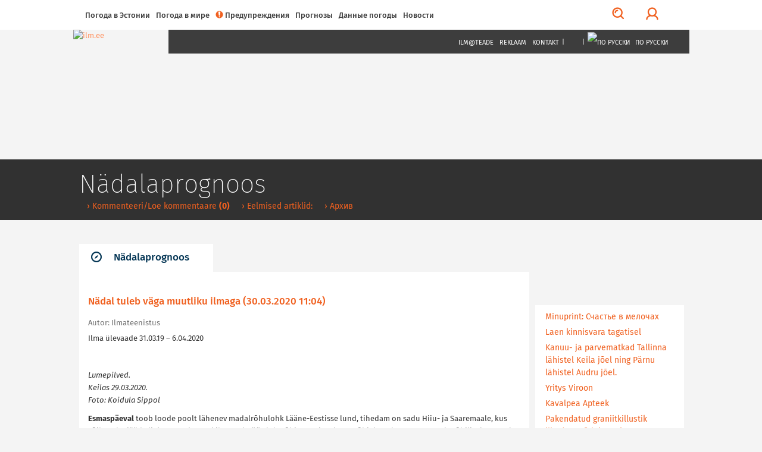

--- FILE ---
content_type: text/html; charset=utf-8
request_url: https://pogoda.ee/index.php?518367
body_size: 16069
content:
<!DOCTYPE html>
<html lang="ru">
<head>
<!-- Google tag (gtag.js) -->
<script async src="https://www.googletagmanager.com/gtag/js?id=G-G3R1MHTX6V"></script>
<script>
  window.dataLayer = window.dataLayer || [];
  function gtag(){dataLayer.push(arguments);}
  gtag('js', new Date());

  gtag('config', 'G-G3R1MHTX6V');
</script>
<!-- /Google tag (gtag.js) -->
<!-- Guukli reklaamid -->
<script data-ad-client="ca-pub-6540757823427863" async src="https://pagead2.googlesyndication.com/pagead/js/adsbygoogle.js"></script>
<!-- /Guukli reklaamid -->
<!-- Adnet media head part -->
<script async src="https://keytarget.adnet.lt/stable/keytarget.min.js?id=ilm_ee"></script>
<script>
	window.adnet = window.adnet || [];
	window.adnet.push(['ilmee_250x250']);
	window.adnet.push(['ilmee_300x250']);
	window.adnet.push(['ilmee_728x90']);
	window.adnet.push(['ilmee_300x250_1']);
	window.adnet.push(['ilmee_300x250_2']);
	window.adnet.push(['_initialize']);
</script>
<!-- /Adnet media head part -->

	<!-- Eri -->
		<!-- /Eri -->
	<!-- Eri2 -->
		<!-- /Eri2 -->
	
<!--[if IE]>
	<meta http-equiv="imagetoolbar" content="no" />
<![endif]-->
	<!-- pinned -->
	<meta name="application-name" content="ILM.EE" />
	<meta name="msapplication-tooltip" content="ILM.EE - ilmategija internetis" />
	<meta name="msapplication-starturl" content="/" />
	<meta name="msapplication-navbutton-color" content="#FF9900" />
	<!-- /pinned -->
	<meta http-equiv="Content-Type" content="text/html;charset=utf-8" />
	<meta http-equiv="X-UA-Compatible" content="IE=edge">
	<meta name="viewport" content="width=device-width,initial-scale=0.9,maximum-scale=3,user-scalable=yes">
	<script type='text/javascript' src='//bnrs.ilm.ee/www/delivery/fl.js'></script><!-- BannLoenduri flash -->

<!-- V66ras, ei virise siin, loe: http://jsforallof.us/2014/09/26/script-tag-placement-and-attributes/ -->
	<script src="/sisu/2015/js/jquery-2.1.3.min.js?1565446653"></script>
	<!-- https://github.com/carhartl/jquery-cookie -->
	<script src="/sisu/2015/js/jquery.cookie.min.js?1428337594"></script>
	<script async src="/sisu/2015/js/bootstrap.min.js?1426017608"></script>
	<script async src="/sisu/2015/js/bootstrap-select.min.js?1426017607"></script>
	<!-- script async src="/sisu/2015/js/retina.min.js?1426017610"></script -->
	<script async src="/sisu/2015/js/scripts.js?1457542097"></script>
	<script async src="/sisu/2013/js/jquery.fancybox.pack.js?1397412069"></script>
	<!-- http://appelsiini.net/projects/lazyload -->
	<script src="/sisu/2015/js/jquery.lazyload.js?1565446756"></script>

<script type="text/JavaScript">
<!--
var lng=2; // Keel JS tarvis
var EMHIaeg=259200; // EMHI + 1 oop2ev
var ermu='' // Ermu

// Et oleks
var AlamLeht=false;
var SeeLinn=false;
var RannaLeht=false;
var SuusaLeht=false;
var EuroLeht=false;

$.cookie('screenWidth',screen.width, { expires : 10 }); // Laius PHPs lugemiseks
// -- Cookie'dega majandamine bannerite tarvis
function teeCookie(name)
	{
	document.cookie = name+"=1; path=/";
	}

function loeCookie(name)
	{
	var nameEQ = name + "=";
	var ca = document.cookie.split(';');
	for(var i=0;i < ca.length;i++)
		{
		var c = ca[i];
		while (c.charAt(0)==' ')
			c = c.substring(1,c.length);
		if (c.indexOf(nameEQ) == 0)
			return c.substring(nameEQ.length,c.length);
		}
	return null;
	}

function killCookie(name)
	{
	teeCookie(name,"",-1);
	}

// -- Yle pinna bannerite kamandamine
function runfloating()
	{
	if(document.getElementById('over'))
		document.getElementById('over').style.display = 'block';
	}

function closefloating()
	{
	if(document.getElementById('over'))
		document.getElementById('over').style.display = 'none';
	}

if(!loeCookie('over'))
	window.setTimeout('runfloating()',100); // Avama JS'ga
window.setTimeout('closefloating()',15000);

// Geolocation
function getLocation()
	{
	if (navigator.geolocation)
		{
		navigator.geolocation.getCurrentPosition(showPosition, showError);
		// navigator.geolocation.watchPosition(showPosition, showError);
		}
	else
		{
		window.alert("Brauser v&otilde;i seade ei toeta asukoha m&auml;&auml;ramist.");
		}
	}
function showPosition(position)
	{
	$("#linnanimi").html('GPSi asukoht');
	lat=position.coords.latitude;
	lon=position.coords.longitude;
	console.log(lat+', '+lon);
	// console.log('/sisu/2015/json_koordinaadid.php3?uusKoht=('+lat+',%20'+lon+')&l='+lng);
	$.getJSON
		(
		'/sisu/2015/json_koordinaadid.php3?uusKoht=('+lat+',%20'+lon+')&l='+lng, // Data laadimine GET parameetriga
		function(data)
			{
			// console.log(data);
			inf=jQuery.parseJSON(JSON.stringify(data)); // Parsime objektideks

			$("nav .sunrise").html(inf.koht.pt);
			$("nav .sunset").html(inf.koht.pl);

			$("#linnanimi").html(inf.koht.nimi);
			$(".pilvekast h2").html(inf.koht.nimi);
			$('.pilvekast > div').css('backgroundImage',inf.koht.pilv);
			$('.pilvekast > p').removeClass().addClass('current-temp '+inf.koht.sk);
			$('.pilvekast > p').html(inf.koht.temp+'&deg;C');
			$(".weekdays > a > img").attr('src',inf.koht.logo);

			$('.p7').css('display','');
			$('.weekdays .header-table').css('width','');

			$.each(inf.koht.ilm,function(qq,val)
				{
				$('.d'+qq).attr('title',inf.koht.ilm[qq].date);
				$('.d'+qq).html(inf.koht.ilm[qq].day);
				// Oo
				$('.pn'+qq+' .weather-icon span').css('backgroundImage',inf.koht.ilm[qq].n_sumpilv);
				$('.pn'+qq+' p').attr('class',inf.koht.ilm[qq].n_sk);
				$('.pn'+qq+' p').html(inf.koht.ilm[qq].n_temp);
				// P2ev
				$('.pd'+qq+' .weather-icon span').css('backgroundImage',inf.koht.ilm[qq].sumpilv);
				$('.pd'+qq+' p').attr('class',inf.koht.ilm[qq].sk);
				$('.pd'+qq+' p').html(inf.koht.ilm[qq].temp);
				})
			}
		)
	}
function showError(error)
	{
	switch(error.code)
		{
		case error.PERMISSION_DENIED:
			window.alert("Kasutaja keelas Geolocation'i.")
			break;
		case error.POSITION_UNAVAILABLE:
			window.alert("Asukoha info pole saadaval.")
			break;
		case error.TIMEOUT:
			window.alert("P&auml;ringu aeg sai otsa.")
			break;
		case error.UNKNOWN_ERROR:
			window.alert("Miski jama tuli :(.")
			break;
		}
	}
// /Geolocation

// Kohavalikud
function kohalik(s) // K2ivitatakse l6pus v6i vasak-parem nupuga
	{
	n=parseInt($.cookie('LINN')); // Cookie seest.
	if(isNaN(n)) n=0; // Miski kala, siis = 0

	if(s=='E') n++; // Edasi
	if(s=='T') n--; // Tagasi

	$.getJSON
		(
	//	'/sisu/2015/json_eesti_linnade_ilm.php3?l='+n+'&'+$.now(), // Cache OFF!
		'/sisu/2015/json_eesti_linnade_ilm.php3?l='+n+ermu,
		function(data)
			{
			inf=jQuery.parseJSON(JSON.stringify(data)); // Parsime objektideks
			// console.log(inf);
			$("nav .sunrise").html(inf.pt);
			$("nav .sunset").html(inf.pl);
			$("#linnanimi").html('<a href="'+inf.link+'">'+inf.linn[lng]+'</a>');
			$(".pilvekast h2").html('<a href="'+inf.link+'">'+inf.linn[lng]+'</a>');
			$('.pilvekast > div').css('backgroundImage',inf.pilv);
			$('.pilvekast > p').removeClass().addClass('current-temp '+inf.sk);
			$('.pilvekast > p').html(inf.temp+'&deg;C');
			$(".weekdays > a > img").attr('src',inf.logo);
			$(".weekdays > a").attr('href',inf.logolink);

			if(inf.nr==0) // Yldine
				{
				$(".weekdays > a").attr('target','_blank'); // Ajutiselt, kuni NOAA logoni
				$('.p7').css('display','none');
				$('.col-lg-10.weekdays .header-table').css('width','60%');
				}
			else
				{
				$(".weekdays > a").attr('target',''); // Ajutiselt, kuni NOAA logoni
				$('.p7').css('display','');
				$('.col-lg-10.weekdays .header-table').css('width','');
				}

			$.each(inf.l,function(qq,val)
				{
				$('.d'+qq).attr('title',inf.l[qq].dt);
				$('.d'+qq).html(inf.l[qq].d[lng]);
				// Oo
				$('.pn'+qq+' .weather-icon span').css('backgroundImage',inf.l[qq].pn);
				$('.pn'+qq+' p').attr('class',inf.l[qq].n_sk);
				$('.pn'+qq+' p').html(inf.l[qq].tn);
				// P2ev
				$('.pd'+qq+' .weather-icon span').css('backgroundImage',inf.l[qq].pd);
				$('.pd'+qq+' p').attr('class',inf.l[qq].sk);
				$('.pd'+qq+' p').html(inf.l[qq].td);
				})
			}
		)
	$.cookie('LINN',n,{ expires: 100 });
	}
// /Kohavalikud

// /Pilved-v2rgid kaardile
function ilm_kaardile(j)
	{
	// console.log(j)
	data = jQuery.parseJSON(JSON.stringify(j)); // Parsime objektideks

	for(koht=1; koht<=7; koht++) // Temp. ja pilveke
		{
		$('#WP_'+koht+'t').html(data.ilm['WP_'+koht].temp);
		$('#WP_'+koht+'t').removeClass().addClass('tekst-kaardil '+data.ilm['WP_'+koht].sk);
		$('#WP_'+koht+'p').css('backgroundImage',data.ilm['WP_'+koht].sumpilv);
		}
	for(koht=1; koht<=12; koht++) // Tuuled
		{
		$('#T_WP_'+koht+'t').html(data.ilm['T_WP_'+koht].tuul);
		$('#T_WP_'+koht+'p').css({'backgroundImage':data.ilm['T_WP_'+koht].pilt,'transform':'rotate('+(data.ilm['T_WP_'+koht].suund)+'deg)'});
		}
	// console.log(data.ilm.aeg); // Andmete aeg kaardil: 29.03.2015 14:35:01
	}
// /Pilved-v2rgid kaardile

// Reaalaja ilma kast
function ilm_reaalajas(l)
	{
	console.log(l);
	$.getJSON
		(
		// '/sisu/2015/json_reaal_linn.php3?linn='+l+'&'+$.now(), // Reaalaja data laadimine GET parameetriga NO CACHE!
		'/sisu/2015/json_reaal_linn.php3?linn='+l+ermu, // Reaalaja data laadimine GET parameetriga CACHE!
		function(data)
			{
			// console.log(data);
			$('#L_kehtiv').html(data.ilm.linn); // Linnanimi suurelt
			$('.interactive-camera').html(data.pilt);
			$('.city > a').attr('href',data.link);
			$('.current-overview-table .sunrise').html(data.sun.up+' '+data.sun.TZ+' '+data.sun.gmt_up+' GMT');
			$('.current-overview-table .sunset').html(data.sun.down+' '+data.sun.TZ+' '+data.sun.gmt_down+' GMT');
			// console.log(RannaLeht);
			if(!RannaLeht)
				{
				$('.current-overview-table .icon-sun').css("background-image",data.ilm.pilv);
				$('.current-overview-table .current-temp').html(data.ilm.temp);
				$('.current-overview-table .current-temp').removeClass().addClass('current-temp '+data.ilm.sk);
				$('#L_R_tl').html(data.ilm.tuul);
				$('#L_R_tk').html(data.ilm.windchill);
				$('#L_R_ts span').html(data.ilm.v_suund);
				$('#L_R_ts img').attr('data-direction',(data.ilm.suund*1+180));
				$('#L_R_ts img').css('transform','rotate('+(data.ilm.suund*1+180)+'deg)');
				$('#L_R_rh').html(data.ilm.niiskus);
				$('#L_R_sh').html(data.ilm.vihm);
				$('#L_R_uv').html(data.ilm.uv);
				$('#L_R_ps').html(data.ilm.rohk);
				}
			$('.real-chart img').prop('src',data.ilm.vrd_graafik);
			}
		)
	$.getJSON
		(
		// '/sisu/2015/json_linnailm.php3?linn='+l+'&'+$.now(), // 7p prognoosi data laadimine GET parameetriga NO CACHE!
		'/sisu/2015/json_linnailm.php3?linn='+l+ermu, // 7p prognoosi data laadimine GET parameetriga CACHE!
		function(data)
			{
			// console.log(data);
			for(aeg=0; aeg<=6; aeg++)
				{
				// P2evased
				$('#YR_'+aeg+' > span > span').css("background-image",data.YR[aeg].sumpilv);
				$('#YR_'+aeg+' p').attr('class',data.YR[aeg].sk);
				$('#YR_'+aeg+' p').html(data.YR[aeg].temp);
				$('#NOAA_'+aeg+' > span > span').css("background-image",data.NOAA[aeg].sumpilv);
				$('#NOAA_'+aeg+' p').attr('class',data.NOAA[aeg].sk);
				$('#NOAA_'+aeg+' p').html(data.NOAA[aeg].temp);
//				$('#WU_'+aeg+' > span > span').css("background-image",data.WU[aeg].sumpilv);
//				$('#WU_'+aeg+' p').attr('class',data.WU[aeg].sk);
//				$('#WU_'+aeg+' p').html(data.WU[aeg].temp);
				// Oised
				$('#n_YR_'+aeg+' > span > span').css("background-image",data.YR[aeg].n_sumpilv);
				$('#n_YR_'+aeg+' p').attr('class',data.YR[aeg].n_sk);
				$('#n_YR_'+aeg+' p').html(data.YR[aeg].n_temp);
				$('#n_NOAA_'+aeg+' > span > span').css("background-image",data.NOAA[aeg].n_sumpilv);
				$('#n_NOAA_'+aeg+' p').attr('class',data.NOAA[aeg].n_sk);
				$('#n_NOAA_'+aeg+' p').html(data.NOAA[aeg].n_temp);
//				$('#n_WU_'+aeg+' > span > span').css("background-image",data.WU[aeg].n_sumpilv);
//				$('#n_WU_'+aeg+' p').attr('class',data.WU[aeg].n_sk);
//				$('#n_WU_'+aeg+' p').html(data.WU[aeg].n_temp);
				}
			}
		)
	}
// /Reaalaja ilma kast
// console.log($.now());
//-->
</script>
	<link rel="icon" href="/favicon.ico?1426079788">
	<link rel="stylesheet" type="text/css" href="/css/2015/fonts_min.css?1437399025">

	<link rel="stylesheet" type="text/css" href="/css/2015/styles_min.css?1523817503">
	<link rel="stylesheet" type="text/css" href="/css/2015/responsive_min.css?1437399049">
	<link rel="stylesheet" type="text/css" href="/css/2015/lisad.css?1523817504">

	<link rel="stylesheet" type="text/css" href="/css/2013/jquery.fancybox.css?1376910660" media="screen" />

<script>
	// JS muutujad kah!
	var AlamLeht=true;
</script>
	<link rel="stylesheet" type="text/css" href="/css/2015/alamleht.css?1428100258">
	<title>
	ПОГОДА.ЕЕ 	</title>
<!-- Open Graph data -->
<meta property="og:url" content="https://pogoda.ee/index.php?518367" />
<meta property="og:type" content="article" />
<meta property="og:site_name" content="ILM.EE" />
<meta property="fb:admins" content="ilmee" />
<!-- Lehe ID: 18367 -->
<meta property="og:image" content="https://ilm.ee/client/failid/galerii147850.jpg" />
<meta property="og:title" content="Nädal tuleb väga muutliku ilmaga" />
<meta property="article:published_time" content="2020-03-30T11:04:00+03:00" />
<meta property="og:description" content="
	Lumepilved.
	Keilas 29.03.2020.
	Foto: Koidula Sippol

	Ilma &uuml;levaade 31.03.19 &ndash; 6.04.2020
" />
</head>
<body>
<!-- FB jupp -->
<div id="fb-root"></div>
<script>
(function(d, s, id) {
var js, fjs = d.getElementsByTagName(s)[0];
if (d.getElementById(id)) return;
js = d.createElement(s); js.id = id;
js.src = "//connect.facebook.net/ru_RU/sdk.js#xfbml=1&version=v2.3&appId=111505572205572";
fjs.parentNode.insertBefore(js, fjs);
}(document, 'script', 'facebook-jssdk'));
</script>
<!-- /FB jupp -->
	<div id="mask"></div>
	<nav class="fixed" >
		<div id="profile-login">
			<div class="container">
				<div class="row row-eq-height">
					<div class="col-lg-4 col-sm-6 col-xs-12">
											<!-- form method="post" action="/kola/formtest.php3" -->
						<form method="post" action="/index.php?&amp;login=login">
							<h2>Логин</h2>
							<p><input type="text" name="knimi" class="form-control" placeholder="Имя пользователя"></p>
							<p><input type="password" name="prl" class="form-control" placeholder="Пароль"></p>
							<p><input type="checkbox" name="perm" value="1"> Pea mind meeles</p>
							<p><button type="submit" class="btn btn-orange full-width">Логин</button></p>
						</form>
											</div>
					<div class="col-lg-1 hidden-xs">
						<div class="or-line"></div>
						<span class="or">Или</span>
					</div>
					<div class="col-lg-7 col-sm-6 col-xs-12">
						<!-- p class="fb_button" onClick="location.href='https://www.facebook.com/dialog/oauth?client_id=107501879287621&redirect_uri=https%3A%2F%2Film.ee%2F%3Flogin%3Dlogin&auth_type=rerequest&state=4a7fbb1978c78dda3635f2ce36e382d1&scope=email%2Cpublic_profile&sdk=php-sdk-3.2.3'">
							<img src="/images/2015/fb/FB-f-Logo__blue_50.png" alt ="" />Logi sisse Facebookiga						</p -->
						<p><button type="button" onClick="location.href='/?3564'" class="btn btn-orange full-width">Регистрация</button></p>					</div>
				</div>
			</div>
		</div>
		<div class="nav-container" >
			<div class="container">

				<div id="search-form">
					<!-- form method="post" action="/kola/formtest.php3" -->
					<form method="post" action="/sisu/otsileht.php3">
						<div class="input-group">
							<input name="q" type="text" class="form-control" id="search-input" placeholder="Что будем искать?">
							<span class="input-group-btn">
								<button class="btn btn-default btn-orange" type="button" onClick="javascript:form.submit();">Поиск</button>
							</span>
							<span class="input-group-btn">
								<button class="btn btn-link" type="button" id="close-search">Закрыть поиск</button>
							</span>
						</div>
					</form>
				</div>

				<a href="javascript:void(0)" id="main-menu-trigger" class="hidden-xs">
					<span class="icon icon-menu"></span>
					Меню				</a>

				<ul class="main-menu">

					<li class="nav-close mobile-menu-toggle visible-xs">
						<a href="#" class=""><span class="icon icon-menu"></span></a>
					</li>
										
<li><a href="javascript:void(0)">Погода в Эстонии</a>
<ul>
<li><a href="http://www.pogoda.ee/#seitsep" >&rsaquo;&nbsp;Прогноз на карте</a></li>
<li><a href="http://www.pogoda.ee/#linnad" >&rsaquo;&nbsp;Города</a></li>
<li><a href="http://www.pogoda.ee/#pildid" >&rsaquo;&nbsp;Снимки</a></li>
<li><a href="http://www.pogoda.ee/#kaamerad" >&rsaquo;&nbsp;Вебкамеры</a></li>
<li><a href="http://www.pogoda.ee/#radarid" >&rsaquo;&nbsp;Эстонские радары</a></li>
<li><a href="/?3441&date=" >&rsaquo;&nbsp;Календарь</a></li>
</ul>
</li>

<li><a href="/mir/">Погода в мире</a>
<ul>
<li><a href="//www.ilm.ee/#s_radarid" >&rsaquo;&nbsp;Финские радары</a></li>
<li><a href="/mir/" >&rsaquo;&nbsp;Поиск</a></li>
<li><a href="/metar/" >&rsaquo;&nbsp;Погода в аэропортах</a></li>
<li><a href="/#poplinnad" >&rsaquo;&nbsp;Популярные места</a></li>
</ul>
</li>

<li><a href="/predupr/"><div class="icon orange icon-warning"></div>Предупреждения<!-- H --></a>
</li>

<li><a href="javascript:void(0)">Прогнозы</a>
<ul>
<li><a href="/segodnja/" >&rsaquo;&nbsp;Погода на сегодня</a></li>
<li><a href="/prognoz/" >&rsaquo;&nbsp;Прогноз на 4 дня</a></li>
<li><a href="/?inf=22" >&rsaquo;&nbsp;Метеокарты</a></li>
</ul>
</li>

<li><a href="#">Данные погоды</a>
<ul>
<li><a href="/?47845" >&rsaquo;&nbsp;Юри Каменик о погоде</a></li>
<li><a href="//www.ilm.ee/rannailm/"  target="_blank" >&rsaquo;&nbsp;Информация по пляжам</a></li>
<li><a href="/more/" >&rsaquo;&nbsp;Погода на море</a></li>
<li><a href="/r6ba/" >&rsaquo;&nbsp;Календарь клёва</a></li>
<li><a href="/index.php?519078" >&rsaquo;&nbsp;Статьи</a></li>
</ul>
</li>

<li><a href="">Новости </a>
<ul>
<li><a href="/index.php?519433" >&rsaquo;&nbsp;Kонтент-маркетинг</a></li>
</ul>
</li>

				</ul>

				<ul class="menu-tools hidden-xs">
					<!-- li class="icon-li pull-right"><a onclick="$('body,html').animate({scrollTop: 0},1000);" href="javascript:void(0)"><span class="glyphicon glyphicon-arrow-up"></a></li -->
					<li class="icon-li pull-right"><a onclick="$('body,html').animate({scrollTop: 0},1000);" href="javascript:void(0)"><img src="/images/2015/wind/wind.png" alt=""></a></li>
					<li class="icon-li pull-right"><a href="javascript:void(0)" id="" title="Логин"><span class="profile-trigger icon icon-user"></span></a></li>
					<li class="icon-li pull-right"><a href="javascript:void(0)" id="search-trigger" title="Поиск"><span class="icon icon-search"></span></a></li>
				</ul>

			</div>
					</div>
	</nav>
    <header class=" content" style="background-image:url(https://bnrs.ilm.ee/www/images/0f5e26178af353fa6980b8bb2218b1ba.jpg);">
	     	<div id="header-trail">
		    <div class="container">
				<h1>&nbsp;</h1>
				<ul>
					<li>&nbsp;</li>									</ul>
		    </div>
	    </div>
			    <div class="container" style="margin-top: 0px;">
												    <a href="/" class="logo">
									    <img src="/images/2015/ilm.ee.jpg" alt="ilm.ee">
					    </a>
					    <nav class="dark hidden-xs">
										    <ul class="text-right">
				<!-- Kuniks teevad-tulevad
					<li class="visible-md visible-lg"><a href="#">Horizont</a></li>
					<li class="visible-md visible-lg"><a href="#">Eestimets</a></li>
					<li class="visible-md visible-lg"><a href="#">Eestiloodus</a></li>
					<li class="visible-md visible-lg"><a href="#">Loodussõber</a></li>
					<li class="visible-md visible-lg"><span>|</span></li>
				-->
					<li><a href="/mailing/">Ilm@teade</a></li>
					<li><a href="/reklaam/" target="_blank">Reklaam</a></li>
					<li><a href="/#contacts">Kontakt</a></li>
					<li><span>|</span></li>
					<li><a href="https://www.facebook.com/ilmpunktee/" target="_blank"><img src="/images/2015/fb/FB-f-Logo__blue_29.png" alt="" /></a></li>
					<li><a href="https://twitter.com/ilmee" target="_blank"><img src="/images/2015/twitter_26.png" alt="" /></a></li>
					<li><a href="/~data/include/RSS_V2-ilm.php3" target="_blank"><img src="/images/2015/rss_26.png" alt="" /></a></li>
					<li><span>|</span></li>
					<li class="select-language">
						<a href="javascript:void(0)"><img src="/images/2013/RUw23.png" alt="По русски" /> По русски</a>
						<ul>
							<li><a href="http://weather.ee/"><img src="/images/2013/ENGw23.png" alt="In English" /> In English</a></li>
							<li><a href="http://ilm.ee/"><img src="/images/2013/EEw23.png" alt="Eesti keeles" /> Eesti keeles</a></li>
						</ul>
					</li>
				</ul>
		    </nav>
					    <div class="clear"></div>
	    </div>
    </header>	<!-- 1. lai reklaam -->
    <div class="container">
			    </div>
	<!-- /1. lai reklaam -->
    <section>
	    <div class="container">
		    <div class="row">
			<!-- ############## VASAK TULP 9 ############## -->
		   	<div class="col-xs-12 col-md-9">
			<!-- Siit -->
							<script>
					$('#header-trail h1').html('Nädalaprognoos'); // Jutt tumeda p2isekasti sisse
					// $('title').append(' - Nädalaprognoos'); // Jutt <title /> sisse
				</script>
				<div id="jump" class="tabs">
					<!-- 3. tase -->
					
<!-- SIIN --><ul class="nav nav-tabs master-tabs"><li class="active"><a data-toggle="tab" aria-controls="tab_news_1" href="#tab_news_1"><span class="icon icon-news"></span>Nädalaprognoos</a></li></ul><!-- /SIIN -->
					<!-- /3. tase -->
					<div class="tab-content">
						<div id="tab_news_1" class="tab-pane active">
							<div class="row">
								<div class="col-xs-12">
									<div class="news prinditav">
																<script>
				$('#header-trail ul').append('<li><a href="/index.php?51836711"> &rsaquo; Kommenteeri/Loe kommentaare <strong>(0)</strong></a></li>'); // Pisike punane menyy
			</script>
						<h2>Nädal tuleb väga muutliku ilmaga&nbsp;(30.03.2020 11:04)</h2>
									<div class="daterow"><span class="date" title="Autor:">Autor: Ilmateenistus</span></div>
							<p>
	Ilma &uuml;levaade 31.03.19 &ndash; 6.04.2020</p>
<p>
	<a rel="18367" href="https://ilm.ee/client/failid/galerii147850.jpg" target="_blank"><img alt="" src="https://ilm.ee/client/failid/galerii147850.jpg" style="width: 730px; height: 411px;" /></a></p>
<p>
	<em>Lumepilved.<br />
	Keilas 29.03.2020.<br />
	Foto: Koidula Sippol</em></p>
<p>
	<strong>Esmasp&auml;eval</strong> toob loode poolt l&auml;henev madalr&otilde;hulohk L&auml;&auml;ne-Eestisse lund, tihedam on sadu Hiiu- ja Saaremaale, kus v&otilde;ib maha j&auml;&auml;da ligi 5 cm paksune kiht. Tuul p&ouml;&ouml;rdub P&otilde;hja-Eestist alates p&otilde;hjakaarde, aga tugevneb p&otilde;hiliselt saartel. &Otilde;hutemperatuur on -1..+3&deg;C.</p>
<p>
	<strong>Teisip&auml;eval</strong> (31.03) liigub &uuml;le Eesti k&otilde;rgr&otilde;huhari. &Ouml;&ouml; hakul lumepilved eemalduvad, taevas selgineb ja tuul rahuneb ning &otilde;hutemperatuur langeb -5..-10&deg;C-ni, merem&otilde;juga rannikul on kuni -2&deg;C. P&auml;eval laieneb &uuml;le Skandinaavia ja L&auml;&auml;nemere madalr&otilde;hkkonna serv ning selle survel edelatuul tugevneb. Lisandub pilvi, aga m&auml;rkimisv&auml;&auml;rset sadu need veel ei too. &Otilde;hutemperatuur on 0..+4&deg;C.</p>
<p>
	<strong>Kolmap&auml;eval</strong> (1.04) laieneb &uuml;le Skandinaavia p&otilde;hjatipu liikuva madalr&otilde;hkkonna l&otilde;unaserv &uuml;le L&auml;&auml;nemere. &Ouml;&ouml;sel tugevneb edelatuul puhanguti 15, rannikul 18 m/s. P&auml;rast kesk&ouml;&ouml;d hakkab p&otilde;hja poolt alates lund ja l&ouml;rtsi sadama, hommikuks muutub saartel sadu vesisemaks. Hommikupoolikul tihedam sadu eemaldub ja keskp&auml;evast alates on vaid &uuml;ksikuid l&ouml;rtsi- ja vihmahooge. Tuul p&ouml;&ouml;rdub l&auml;&auml;nde ja j&auml;&auml;b n&otilde;rgemaks. &Otilde;hutemperatuur on &ouml;&ouml;sel 0..-3, saartel ja l&auml;&auml;nerannikul kuni +3, p&auml;eval +2..+7&deg;C.</p>
<p>
	<strong>Neljap&auml;eva</strong> (2.04) &ouml;&ouml;sel libiseb &uuml;le lauge k&otilde;rgr&otilde;huhari. Ilm on sajuta ja selgema taevaga. Puhub m&otilde;&otilde;dukas l&auml;&auml;nekaare tuul. &Otilde;hutemperatuur on 0..-5, rannikul kuni +3&deg;C. P&auml;eval suureneb Skandinaaviasse laieneva madalr&otilde;hkkonna m&otilde;ju. M&otilde;nes kohas sajab veidi vihma, sekka v&otilde;ib ka l&ouml;rtsi tulla. Algab edelatuule tugevnemine. &Otilde;hutemperatuur on +5..+9&deg;C.</p>
<p>
	<strong>Reede</strong> (3.04) &ouml;&ouml;sel j&otilde;uab Norra rannikule v&auml;ga aktiivne madalr&otilde;hkkond ja liigub p&auml;evaks Lapimaale ning t&otilde;stab meil edela- ja l&otilde;unatuule tormiks, puhanguid sisemaal 20, rannikul 25 m/s. P&auml;rast kesk&ouml;&ouml;d hakkab loode poolt alates l&ouml;rtsi ja vihma sadama, esialgu on sadu n&otilde;rk, hommikuks muutub aga tihedaks ja j&auml;tkub p&auml;eval. &Otilde;hutemperatuur on &ouml;&ouml;sel +1..+5, p&auml;eval +3..+8&deg;C.</p>
<p>
	<strong>Laup&auml;eval</strong> (4.04) madalr&otilde;hkkond kaugeneb ning selle j&auml;rel annab tuul veidi j&auml;rele, puhub edelast ja l&auml;&auml;nest. Vihma- ja l&ouml;rtsihooge on kohati. &Otilde;hutemperatuur on &ouml;&ouml;sel -1..+3, p&auml;eval +4..+7&deg;C.</p>
<p>
	<strong>P&uuml;hap&auml;eval </strong>(5.04) liigub juba j&auml;rgmine aktiivne madalr&otilde;hkkond &uuml;le Skandinaavia l&otilde;unaosa Soome ja selle vahetus l&auml;heduses t&otilde;useb meil l&otilde;una- ja edelatuul taas v&auml;ga tugevaks. P&auml;rast kesk&ouml;&ouml;d j&otilde;uab l&ouml;rtsi- ja vihmasadu ning muutub hommikuks tihedaks. &Otilde;hutemperatuur on &ouml;&ouml;sel 0..+4, p&auml;eval +4..+9&deg;C.</p>
<p>
	<strong>Esmasp&auml;ev </strong>(6.04) tuleb kaugeneva madalr&otilde;hkkonna j&auml;rel l&ouml;rtsihoogudega. Puhub tugev edela- ja l&auml;&auml;netuul. &Otilde;hutemperatuur on &ouml;&ouml;sel 0..-4, rannikul kuni +2, p&auml;eval +3..+8&deg;C.</p>
				<script>
					$('#header-trail ul').append('<li><a href="#eelmised"> &rsaquo; Eelmised artiklid:</a></li>'); // Pisike punane menyy
					$('#header-trail ul').append('<li><a href="/index.php?44961"> &rsaquo; Архив</a></li>'); // Pisike punane menyy
				</script>
				<div class="navinurk">
					<!-- a href="mailto:?subject=Artikkel ilm.ee portaalist&amp;body=Leidsin huvitavat lugemist ilm.ee portaalist: https://www.ilm.ee/?518367">Отправить другу &gt;</a><br / -->
					<a href="javascript:window.print();">Распечатать</a>					| <a href="/index.php?51836711">Kommenteeri</a>
					| <a href="/index.php?51836711">Loe kommentaare <strong>(0)</strong></a>
										<!-- AddThis Button BEGIN -->
										<script type="text/javascript">
					var addthis_config =
						{
						ui_language: "ru",
						data_track_linkback: true
						}
					</script>
					<a class="addthis_button pull-right" href="https://www.addthis.com/bookmark.php?v=250&amp;username=ilmee"><img src="https://s7.addthis.com/static/btn/v2/lg-share-ru.gif" width="125" height="16" alt="Bookmark and Share" style="border:0"/></a><script type="text/javascript" src="https://s7.addthis.com/js/250/addthis_widget.js#username=ilmee"></script>
					<!-- AddThis Button END -->
					<div class="fb-like pull-right" data-layout="button_count" data-action="like" data-show-faces="false" data-share="false"></div>
				</div>
				<h2 id="eelmised">
					Eelmised artiklid:					<!-- span class="right"><a href="/index.php?44961">Архив</a></span -->
				</h2>
				<div class="tekstilingid">
										<p><a href="/index.php?518364">Pühapäeval tugevneb uus külmema õhuga kõrgrõhuala  (27.03.2020)</a><!-- Pealkiri -->
						
	Kahekesi loojangus
	Saku vald 20.03.2020
	Foto: Helen J&otilde;eorg

	Ilma &uuml;levaade 28.03.19 &ndash; 3.04.2020
</p><!-- Sissejuhatus -->
											<p><a href="/index.php?518361">Aprill toob lume- ja lörtsipilvi (26.03.2020)</a><!-- Pealkiri -->
						</p><!-- Sissejuhatus -->
											<p><a href="/index.php?518359">Homsest tuul tasapisi nõrgeneb  (25.03.2020)</a><!-- Pealkiri -->
						
	Tagurpidi maja (peegeldus)
	20.03.2020, Karulaugu Terviserada, Viimsi
	Foto: Merike Valdlo

	Ilma &uuml;levaade 26.03.19 &ndash; 1.04.2020
</p><!-- Sissejuhatus -->
											<p><a href="/index.php?518358">Päev-päevalt läheb soojemaks, pühapäevast jälle külmemaks (24.03.2020)</a><!-- Pealkiri -->
						
	Kevad Keila-Joal
	Keila-Joa 20.03.2020
	Foto: Ruslan Davudov

	Ilma &uuml;levaade 25.03.19 &ndash; 31.03.2020
</p><!-- Sissejuhatus -->
											<p class="arhiivi-saba"><a href="/index.php?518355">Nädala teine pool tuleb soe (23.03.2020)</a><!-- Pealkiri -->
						
	Kadrisammal
	Pildistatud 21.03.2020
	Foto: Peep Loorits

	Ilma &uuml;levaade 23.03.19 &ndash; 30.03.2020
</p><!-- Sissejuhatus -->
											<p class="arhiivi-saba"><a href="/index.php?518354">Ees on mõned külmemad päevad, kuid uue nädala teisel poolel tõuseb temperatuur 10 kraadi ümbrusesse (20.03.2020)</a><!-- Pealkiri -->
						
	H&auml;rmas hommikul
	17.03.2020 V&otilde;hma linn
	Foto: kirsisaara

	Ilma &uuml;levaade 21.03.19 &ndash; 27.03.2020
</p><!-- Sissejuhatus -->
											<p class="arhiivi-saba"><a href="/index.php?518349">Laupäeval liigub kõrgrõhkkonna serva mööda põhjakaarest üle Eesti lumepilvi ja lisandub külma. (19.03.2020)</a><!-- Pealkiri -->
						
	Lumepilved Tallinna kohal
	Tallinn, Rocca al Mare, 14.03.2020
	Foto: Reina

	Ilma &uuml;levaade 20.03.19 &ndash; 26.03.2020
</p><!-- Sissejuhatus -->
											<p class="arhiivi-saba"><a href="/index.php?518347">Laupäeval sajab mitmel pool hooti lund (18.03.2020)</a><!-- Pealkiri -->
						
	Ootamatu lumetorm
	N&auml;htavus kadus, tihe lumesadu, kuid kestis l&uuml;hikest aega. Pildistatud: 14.03.2020 J&auml;rvakandis, Raplamaal
	Foto: Aive Aarma

	Ilma &uuml;levaade 18.03.19 &ndash; 24.03.2020
</p><!-- Sissejuhatus -->
											<p class="arhiivi-saba"><a href="/index.php?518345">Homme jõuab meile soe õhumass, kuid nädalavahetusel läheb külmaks (17.03.2020)</a><!-- Pealkiri -->
						
	Krookused. 17.03.2020 V&otilde;hma linn
	Foto: kirsisara

	Ilma &uuml;levaade 18.03.19 &ndash; 24.03.2020
</p><!-- Sissejuhatus -->
											<p class="arhiivi-saba"><a href="/index.php?518344">Ööd on veel külmad ja teed libedad (16.03.2020)</a><!-- Pealkiri -->
						
	J&auml;&auml;mullid.
	Treppojal 14.03.2020.
	Foto: Koidula Sippol

	Ilma &uuml;levaade 17.03.19 &ndash; 23.03.2020
</p><!-- Sissejuhatus -->
											<p class="arhiivi-saba"><a href="/index.php?518341">Läheb pisut talvisemaks (13.03.2020)</a><!-- Pealkiri -->
						
	Siisike - isaslind
	12.03.2020 M&auml;nni park
	Foto: Koidula Kliimann

	Ilma &uuml;levaade 14.03.19 &ndash; 20.03.2020
</p><!-- Sissejuhatus -->
											<p class="arhiivi-saba"><a href="/index.php?518340">Ilm läheb jälle tormiseks ja sajuseks (12.03.2020)</a><!-- Pealkiri -->
						
	Foto:&nbsp;Koidula Kliimann

	Ilma &uuml;levaade 13.03.19 &ndash; 19.03.2020
</p><!-- Sissejuhatus -->
											<p class="arhiivi-saba"><a href="/index.php?518335">Neljapäev tuleb tormine, nädalavahetus talvine (11.03.2020)</a><!-- Pealkiri -->
						
	Karge hommik, k&uuml;lma -4, m&otilde;nus udu ja metsa tagant piilus p&auml;ike. 08.03.2020 P&auml;rnumaa.
	Foto: Helen Parmen

	Ilma &uuml;levaade 12.03.19 &ndash; 18.03.2020
</p><!-- Sissejuhatus -->
											<p class="arhiivi-saba"><a href="/index.php?518334">Ees on väga tuulised päevad (10.03.2020)</a><!-- Pealkiri -->
						
	Foto: Merike Valdlo

	Ilma &uuml;levaade 11.03.19 &ndash; 17.03.2020
</p><!-- Sissejuhatus -->
											<p class="arhiivi-saba"><a href="/index.php?518333">Nädalavahetus toob miinuskraade (09.03.2020)</a><!-- Pealkiri -->
						
	Foto: Sergei Perov

	Ilma &uuml;levaade 10.03.19 &ndash; 16.03.2020
</p><!-- Sissejuhatus -->
											<p class="arhiivi-saba"><a href="/index.php?518330">Ilm on ikka tihti tuuline ja sajune, kuid üsna soe (06.03.2020)</a><!-- Pealkiri -->
						
	&Otilde;isu Veskej&auml;rv
	01.03.2020 &Otilde;isu
	Foto: Birgit Vaarandi

	Ilma &uuml;levaade 7.03.19 &ndash; 13.03.2020
</p><!-- Sissejuhatus -->
											<p class="arhiivi-saba"><a href="/index.php?518327">Ööd on on mõnel pool miinuskraadides, päevad kõikjal plussis (05.03.2020)</a><!-- Pealkiri -->
						
	Kopra pesa vist
	P&auml;&auml;sk&uuml;la rabas 02.03.2020
	Foto: Vilvare

	Ilma &uuml;levaade 6.03.19 &ndash; 12.03.2020
</p><!-- Sissejuhatus -->
											<p class="arhiivi-saba"><a href="/index.php?518325">Ilm püsib soe, kuid on tihti sajune (04.03.2020)</a><!-- Pealkiri -->
						
	Foto: Peeter Rokk

	Ilma &uuml;levaade 5.03.19 &ndash; 11.03.2020
</p><!-- Sissejuhatus -->
											<p class="arhiivi-saba"><a href="/index.php?518324">Ilm on märtsikuiselt muutlik (03.03.2020)</a><!-- Pealkiri -->
						
	Pisarais kuuseoksad
	01.03.2020 Teringi MKA
	Foto: Birgit Vaarandi

	Ilma &uuml;levaade 4.03.19 &ndash; 10.03.2020
</p><!-- Sissejuhatus -->
											<p class="arhiivi-saba"><a href="/index.php?518319">Talv sai läbi (02.03.2020)</a><!-- Pealkiri -->
						
	Lumes
	Pildistatud 01.03.2020
	Foto: Peep Loorits

	lma &uuml;levaade 3.03.19 &ndash; 9.03.2020
</p><!-- Sissejuhatus -->
											<p class="arhiivi-saba"><a href="/index.php?518317">Talv saab otsa (28.02.2020)</a><!-- Pealkiri -->
						
	Tuul puistab okstelt lund
	27.02.2020, T&uuml;ri vald
	Foto: Riina M&auml;ndel

	Ilma &uuml;levaade 29.02.19 &ndash; 6.03.2020
</p><!-- Sissejuhatus -->
											<p class="arhiivi-saba"><a href="/index.php?518315">Külma arktilise õhumassiga kõrgrõhuala tugevnemine ei ole veel piisavalt suure tõenäosusega (27.02.2020)</a><!-- Pealkiri -->
						
	K&uuml;latee sahka ootamas
	27.02.2020 J&auml;rvamaa
	Foto: Ain Paloson

	Ilma &uuml;levaade 28.02.19 &ndash; 4.03.2020
</p><!-- Sissejuhatus -->
											<p class="arhiivi-saba"><a href="/index.php?518311">Veebruari lõpp ja märtsi algus tulevad talvised (26.02.2020)</a><!-- Pealkiri -->
						
	Hommik &uuml;llatas lumega
	26.02.2020
	Foto: Koidula Kliimann

	Ilma &uuml;levaade 27.02.19 &ndash; 4.03.2020
</p><!-- Sissejuhatus -->
											<p class="arhiivi-saba"><a href="/index.php?518305">Talv juba paistab (25.02.2020)</a><!-- Pealkiri -->
						
	Leht lumes
	Pildistatud 23.02.2019
	Foto: Peep Loorits

	Ilma &uuml;levaade 26.02.19 &ndash; 2.03.2020
</p><!-- Sissejuhatus -->
											<p class="arhiivi-saba"><a href="/index.php?518304">Vastlailm tuleb hilinemisega (25.02.2020)</a><!-- Pealkiri -->
						
	Vastlad Kohilas
	24. veebruar 2009, Eesti s&uuml;nnip&auml;ev
	Foto: Dmitri Djuženkov

	T&auml;nase tegemata j&auml;&auml;nud vastlaliu v&otilde;ib l&uuml;kata mitmel pool Eestis homseks, kuna eelolev &ouml;&ouml;p&auml;ev toob meile talvise v&auml;ljan&auml;gemisega ilma.
</p><!-- Sissejuhatus -->
											<p class="arhiivi-saba"><a href="/index.php?518302">Nädalavahetus tuleb tormine, iseseisvuspäev rahulikum (21.02.2020)</a><!-- Pealkiri -->
						
	Tormi nautijad
	Meriv&auml;lja 17.02.2020
	Foto: Birgit Vaarandi

	Ilma &uuml;levaade 22.02.19 &ndash; 28.02.2020
</p><!-- Sissejuhatus -->
											<p class="arhiivi-saba"><a href="/index.php?518301">Veebruar jätkub keskmisest tunduvalt soojemana (20.02.2020)</a><!-- Pealkiri -->
						
	Harilik sinilill
	16.02.2020 P&otilde;lvamaa
	Foto: Kadri Veskioja

	Ilma &uuml;levaade 21.02.19 &ndash; 27.02.2020
</p><!-- Sissejuhatus -->
											<p class="arhiivi-saba"><a href="/index.php?518296">Päevased temperatuurid püsivad enamasti plusspoolel (19.02.2020)</a><!-- Pealkiri -->
						
	Veebruar on uus kevadkuu
	Juba &otilde;itsevad paiselehed. (Pildistatud: 15.02.2020)
	Foto: Aive Aarma

	Ilma &uuml;levaade 20.02.19 &ndash; 26.02.2020
</p><!-- Sissejuhatus -->
											<p class="arhiivi-saba"><a href="/index.php?518295">Ikka tuuline (18.02.2020)</a><!-- Pealkiri -->
						
	Loojangu aegu
	17.02.2020 Pirita
	Foto: Birgit Vaarandi

	Ilma &uuml;levaade 19.02.19 &ndash; 25.02.2020
</p><!-- Sissejuhatus -->
											<p class="arhiivi-saba"><a href="/index.php?518293">Teisipäeval hakkab tuul vaibuma, kuid nädala lõpu poole tõuseb jälle tugevaks (17.02.2020)</a><!-- Pealkiri -->
						
	Torm Kuivastus
	16.02.2020 Kuivastu
	Foto: Kalmer Saar

	Ilma &uuml;levaade 17.02.19 &ndash; 23.02.2020
</p><!-- Sissejuhatus -->
											<p class="arhiivi-saba"><a href="/index.php?518291">Läheb väga tuuliseks (15.02.2020)</a><!-- Pealkiri -->
						
	S&otilde;brap&auml;eva p&auml;ikeset&otilde;us
	J&auml;rvamaa 14.02.2020
	Foto: Ain Paloson

	Ilma &uuml;levaade 15.02.19 &ndash; 21.02.2020
</p><!-- Sissejuhatus -->
											<p class="arhiivi-saba"><a href="/index.php?518287">Nädal lõpeb ja uus algab tormiselt (12.02.2020)</a><!-- Pealkiri -->
						
	25.01.2020 Meriv&auml;lja muulil
	Foto: P&auml;ivi Palts

	Ilma &uuml;levaade 13.02.19 &ndash; 19.02.2020
</p><!-- Sissejuhatus -->
											<p class="arhiivi-saba"><a href="/index.php?518285">Heitlikud ilmad jätkuvad (11.02.2020)</a><!-- Pealkiri -->
						
	&Otilde;htuvalgus
	&lrm;6. &lrm;veebruar &lrm;2020&lrm;. a., &rlm;&lrm;16:35 Hiiumaa, N&otilde;mba
	Foto: Allar Maripuu

	Ilma &uuml;levaade 12.02.19 &ndash; 18.02.2020
</p><!-- Sissejuhatus -->
											<p class="arhiivi-saba"><a href="/index.php?518282">Nädal jätkub tuulisena ja sajusena (10.02.2020)</a><!-- Pealkiri -->
						
	&Ouml;&ouml;bikuorg
	08.02.2020 R&otilde;uge
	Foto: Koidula Kliimann

	Ilma &uuml;levaade 11.02.19 &ndash; 17.02.2020
</p><!-- Sissejuhatus -->
											<p class="arhiivi-saba"><a href="/index.php?518281">Nädalavahetus algab lume, lörtsi ja jäitega, uus nädal algab tuuliselt (07.02.2020)</a><!-- Pealkiri -->
						
	&Otilde;htupoolik K&auml;rdlas
	&lrm;5. &lrm;veebruar &lrm;2020&lrm;. a., &rlm;&lrm;15:19 Eha t&auml;nav
	Foto: Allar Maripuu

	Ilma &uuml;levaade 8.02.19 &ndash; 14.02.2020
</p><!-- Sissejuhatus -->
											<p class="arhiivi-saba"><a href="/index.php?518280">Veebruar jätkub sajuselt, tuuliselt ja normist soojemana (06.02.2020)</a><!-- Pealkiri -->
						
	K&uuml;lmast rabatud.
	Suure kevade j&auml;rel saabunud &auml;kilisest k&uuml;lmast on r&auml;sida saanud varased kevadlilled. Tartu. 04.02.2020.
	Foto: Ain Vindi

	Ilma &uuml;levaade 7.02.19 &ndash; 13.02.2020
</p><!-- Sissejuhatus -->
											<p class="arhiivi-saba"><a href="/index.php?518278">Saabumas on lume- ja lörtsisajud, korralikku talve siiski ei paista (05.02.2020)</a><!-- Pealkiri -->
						
	P&auml;rlim&auml;ng
	03.02.2020 Harjumaa
	Foto: &Uuml;lle K&uuml;tsen

	Ilma &uuml;levaade 6.02.19 &ndash; 12.02.2020
</p><!-- Sissejuhatus -->
											<p class="arhiivi-saba"><a href="/index.php?518274">Uus soe saabub uuel nädalal sademete ja tugeva tuulega (04.02.2020)</a><!-- Pealkiri -->
						
	Talveseen
	Talvine s&ouml;&ouml;giseen puidu-sametk&otilde;rges. V&otilde;rumaa. 02.02.2020
	Foto: Ain Vindi

	Ilma &uuml;levaade 5.02.19 &ndash; 11.02.2020
</p><!-- Sissejuhatus -->
											<p class="arhiivi-saba"><a href="/index.php?518271">Vahelduseks saab ühe külmema nädala (03.02.2020)</a><!-- Pealkiri -->
						
	1.02.2020 Helsingis
	Foto: Peeter Rokk

	Ilma &uuml;levaade 4.02.19 &ndash; 10.02.2020
</p><!-- Sissejuhatus -->
											<p class="arhiivi-saba"><a href="/index.php?518269">Järgmisel nädalal saab mõnel pool  ka lund näha (31.01.2020)</a><!-- Pealkiri -->
						
	Mukri raba
	05.01.20
	Foto: Kalle Palts

	Ilma &uuml;levaade 1.02.19 &ndash; 7.02.2020
</p><!-- Sissejuhatus -->
									<hr />
					<div class="row" id="arhiivi-nupuke">
						<div class="col-lg-12 text-center">
							<button class="btn btn-orange arhiivi-saba" style="display: inline-block" onclick="$('.arhiivi-saba').toggle('slow')">Больше</button>
							<button class="btn btn-orange arhiivi-saba" onclick="$('.arhiivi-saba').toggle('fast',function(){$(document).scrollTop($('#arhiivi-nupuke').offset().top);})">Меньше</button>
							<span class="right"><a href="/index.php?44961">Архив</a></span>
						</div>
					</div>
				</div>
				<!-- ############## Sisubanner ############## -->
												<!-- ############## /Sisubanner ############## -->
																</div>
								</div>
							</div>
						</div>
					</div>
				</div>
							<!-- /Siiani -->
			<!-- ############## Sisubanner3 ############## -->
						<div class="thisad"><script async src="//pagead2.googlesyndication.com/pagead/js/adsbygoogle.js"></script>
<!-- Sisubänner II -->
<ins class="adsbygoogle"
     style="display:block"
     data-ad-client="ca-pub-4092784344214792"
     data-ad-slot="8185008264"
     data-ad-format="auto"></ins>
<script>
(adsbygoogle = window.adsbygoogle || []).push({});
</script><div id='beacon_c752b0bd98' style='position: absolute; left: 0px; top: 0px; visibility: hidden;'><img src='https://bnrs.ilm.ee/www/delivery/lg.php?bannerid=1288&amp;campaignid=444&amp;zoneid=0&amp;cb=c752b0bd98' width='0' height='0' alt='' style='width: 0px; height: 0px;' /></div></div>
			<!-- ############## /Sisubanner3 ############## -->
			</div><!-- #col-lg-9 -->
			<!-- ############## /VASAK TULP 9 ############## -->
			<!-- ############## PAREM TULP 3 ############## -->
			<div class="col-xs-12 col-sm-12 col-md-3 solid-sidebox">
					<!-- ########## Anttila ########## -->
														<!-- div class="sideboxads hidden-xs" -->
				<div class="sideboxads">
									<!-- ########## ruut_rus1 ########## -->
																														<!-- ########## ruut_rus2 ########## -->
																														<!-- ########## ruut_rus3 ########## -->
																														<!-- ########## ruut_rus4 ########## -->
																														<!-- ########## ruut_rus5 ########## -->
																														<!-- ########## ruut_rus6 ########## -->
																														<!-- ########## ruut_rus7 ########## -->
															<div class="rekl"><script data-cfasync="false" type="text/javascript" id="clever-core">
/* <![CDATA[ */
    (function (document, window) {
        var a, c = document.createElement("script"), f = window.frameElement;

        c.id = "CleverCoreLoader87510";
        c.src = "https://scripts.cleverwebserver.com/89c62b07ff8cf6421f954d92e43160b1.js";

        c.async = !0;
        c.type = "text/javascript";
        c.setAttribute("data-target", window.name || (f && f.getAttribute("id")));
        c.setAttribute("data-callback", "put-your-callback-function-here");
        c.setAttribute("data-callback-url-click", "put-your-click-macro-here");
        c.setAttribute("data-callback-url-view", "put-your-view-macro-here");
        

        try {
            a = parent.document.getElementsByTagName("script")[0] || document.getElementsByTagName("script")[0];
        } catch (e) {
            a = !1;
        }

        a || (a = document.getElementsByTagName("head")[0] || document.getElementsByTagName("body")[0]);
        a.parentNode.insertBefore(c, a);
    })(document, window);
/* ]]> */
</script><div class="clever-core-ads"></div><div id='beacon_2c4a8d5904' style='position: absolute; left: 0px; top: 0px; visibility: hidden;'><img src='https://bnrs.ilm.ee/www/delivery/lg.php?bannerid=2561&amp;campaignid=1250&amp;zoneid=0&amp;cb=2c4a8d5904' width='0' height='0' alt='' style='width: 0px; height: 0px;' /></div></div>
															<!-- ########## ruut_rus8 ########## -->
															<div class="rekl"><a href='https://bnrs.ilm.ee/www/delivery/ck.php?oaparams=2__bannerid=2585__zoneid=0__OXLCA=1__cb=a5e3884b02__oadest=https%3A%2F%2Fpalmett.eu%2F' target='_blank'><img src='https://bnrs.ilm.ee/www/images/4a00d2979768c5c8e9f18d15832f6f69.jpg' width='250' height='250' alt='' title='' style='border: none;' /></a><div id='beacon_a5e3884b02' style='position: absolute; left: 0px; top: 0px; visibility: hidden;'><img src='https://bnrs.ilm.ee/www/delivery/lg.php?bannerid=2585&amp;campaignid=1257&amp;zoneid=0&amp;cb=a5e3884b02' width='0' height='0' alt='' style='width: 0px; height: 0px;' /></div></div>
															<!-- ########## ruut_rus9 ########## -->
																														<!-- ########## ruut_rus10 ########## -->
															<div class="rekl"><a href='https://bnrs.ilm.ee/www/delivery/ck.php?oaparams=2__bannerid=2586__zoneid=0__OXLCA=1__cb=9131fbea21__oadest=https%3A%2F%2Fwww.roobakey.ee%2F' target='_blank'><img src='https://bnrs.ilm.ee/www/images/d956115283272814f6c4e05b18d78a1a.jpg' width='250' height='250' alt='' title='' style='border: none;' /></a><div id='beacon_9131fbea21' style='position: absolute; left: 0px; top: 0px; visibility: hidden;'><img src='https://bnrs.ilm.ee/www/delivery/lg.php?bannerid=2586&amp;campaignid=1257&amp;zoneid=0&amp;cb=9131fbea21' width='0' height='0' alt='' style='width: 0px; height: 0px;' /></div></div>
															<!-- ########## ruut_rus11 ########## -->
																														<!-- ########## ruut_rus12 ########## -->
															<div class="rekl"><a href='https://bnrs.ilm.ee/www/delivery/ck.php?oaparams=2__bannerid=2310__zoneid=0__OXLCA=1__cb=384b84d2d9__oadest=http%3A%2F%2Fminuprint.com%2F' target='_blank'><img src='https://bnrs.ilm.ee/www/images/725605e0d3b29a5954b4b9ec03376fa4.jpg' width='250' height='250' alt='' title='' style='border: none;' /></a><div id='beacon_384b84d2d9' style='position: absolute; left: 0px; top: 0px; visibility: hidden;'><img src='https://bnrs.ilm.ee/www/delivery/lg.php?bannerid=2310&amp;campaignid=1128&amp;zoneid=0&amp;cb=384b84d2d9' width='0' height='0' alt='' style='width: 0px; height: 0px;' /></div></div>
															<!-- ########## ruut_rus13 ########## -->
																														<!-- ########## ruut_rus14 ########## -->
															<div class="rekl"><div id='ilmee_250x250'></div><div id='beacon_f97c601c09' style='position: absolute; left: 0px; top: 0px; visibility: hidden;'><img src='https://bnrs.ilm.ee/www/delivery/lg.php?bannerid=1508&amp;campaignid=737&amp;zoneid=0&amp;cb=f97c601c09' width='0' height='0' alt='' style='width: 0px; height: 0px;' /></div></div>
												<div class="tekstilingid">
						
<!-- ========== rus_tekstilink1 ========== -->
<!-- ========== rus_tekstilink2 ========== -->
<!-- ========== rus_tekstilink3 ========== --><a href='https://bnrs.ilm.ee/www/delivery/ck.php?oaparams=2__bannerid=2259__zoneid=0__OXLCA=1__cb=51a829c0e5__oadest=http%3A%2F%2Fminuprint.com%2F' target='_blank'>Minuprint: Счастье в мелочах</a><div id='beacon_51a829c0e5' style='position: absolute; left: 0px; top: 0px; visibility: hidden;'><img src='https://bnrs.ilm.ee/www/delivery/lg.php?bannerid=2259&amp;campaignid=1128&amp;zoneid=0&amp;cb=51a829c0e5' width='0' height='0' alt='' style='width: 0px; height: 0px;' /></div>
<!-- ========== rus_tekstilink4 ========== --><a href='https://bnrs.ilm.ee/www/delivery/ck.php?oaparams=2__bannerid=2398__zoneid=0__OXLCA=1__cb=d0d53cdb14__oadest=https%3A%2F%2Fomegalaen.ee%2F' target='_blank'>Laen kinnisvara tagatisel</a><div id='beacon_d0d53cdb14' style='position: absolute; left: 0px; top: 0px; visibility: hidden;'><img src='https://bnrs.ilm.ee/www/delivery/lg.php?bannerid=2398&amp;campaignid=743&amp;zoneid=0&amp;cb=d0d53cdb14' width='0' height='0' alt='' style='width: 0px; height: 0px;' /></div>
<!-- ========== rus_tekstilink5 ========== --><a href='https://bnrs.ilm.ee/www/delivery/ck.php?oaparams=2__bannerid=1275__zoneid=0__OXLCA=1__cb=15a2754014__oadest=http%3A%2F%2Fkanuu.ee%2F' target='_blank'>Kanuu- ja parvematkad Tallinna lähistel Keila jõel ning Pärnu lähistel Audru jõel.</a><div id='beacon_15a2754014' style='position: absolute; left: 0px; top: 0px; visibility: hidden;'><img src='https://bnrs.ilm.ee/www/delivery/lg.php?bannerid=1275&amp;campaignid=633&amp;zoneid=0&amp;cb=15a2754014' width='0' height='0' alt='' style='width: 0px; height: 0px;' /></div>
<!-- ========== rus_tekstilink6 ========== --><a href='https://bnrs.ilm.ee/www/delivery/ck.php?oaparams=2__bannerid=2399__zoneid=0__OXLCA=1__cb=fadfe9e317__oadest=https%3A%2F%2Fryynanenconsulting.com%2Ffi%2F' target='_blank'>Yritys Viroon</a><div id='beacon_fadfe9e317' style='position: absolute; left: 0px; top: 0px; visibility: hidden;'><img src='https://bnrs.ilm.ee/www/delivery/lg.php?bannerid=2399&amp;campaignid=743&amp;zoneid=0&amp;cb=fadfe9e317' width='0' height='0' alt='' style='width: 0px; height: 0px;' /></div>
<!-- ========== rus_tekstilink7 ========== --><a href='https://bnrs.ilm.ee/www/delivery/ck.php?oaparams=2__bannerid=2417__zoneid=0__OXLCA=1__cb=460189290b__oadest=https%3A%2F%2Fwww.kavalpea-apteek.ee%2F' target='_blank'>Kavalpea Apteek</a><div id='beacon_460189290b' style='position: absolute; left: 0px; top: 0px; visibility: hidden;'><img src='https://bnrs.ilm.ee/www/delivery/lg.php?bannerid=2417&amp;campaignid=743&amp;zoneid=0&amp;cb=460189290b' width='0' height='0' alt='' style='width: 0px; height: 0px;' /></div>
<!-- ========== rus_tekstilink8 ========== -->
<!-- ========== rus_tekstilink9 ========== -->
<!-- ========== rus_tekstilink10 ========== -->
<!-- ========== rus_tekstilink11 ========== -->
<!-- ========== rus_tekstilink12 ========== -->
<!-- ========== rus_tekstilink13 ========== -->
<!-- ========== rus_tekstilink14 ========== -->
<!-- ========== rus_tekstilink15 ========== -->
<!-- ========== rus_tekstilink16 ========== -->
<!-- ========== rus_tekstilink17 ========== -->
<!-- ========== rus_tekstilink18 ========== -->
<!-- ========== rus_tekstilink19 ========== -->
<!-- ========== rus_tekstilink20 ========== -->
<!-- ========== rus_tekstilink21 ========== -->
<!-- ========== rus_tekstilink22 ========== -->
<!-- ========== rus_tekstilink23 ========== -->
<!-- ========== rus_tekstilink24 ========== -->
<!-- ========== rus_tekstilink25 ========== -->
<!-- ========== rus_tekstilink26 ========== -->
<!-- ========== rus_tekstilink27 ========== -->
<!-- ========== rus_tekstilink28 ========== -->
<!-- ========== rus_tekstilink29 ========== -->
<!-- ========== rus_tekstilink30 ========== --><a href='https://bnrs.ilm.ee/www/delivery/ck.php?oaparams=2__bannerid=1517__zoneid=0__OXLCA=1__cb=6dd04ed2a6__oadest=http%3A%2F%2Fwww.sillutaja.ee%2Fblog%2Fesimene-blogi-artikkel' target='_blank'>Pakendatud graniitkillustik libeduse tõrjeks: 30kg 3,5€+KM</a><div id='beacon_6dd04ed2a6' style='position: absolute; left: 0px; top: 0px; visibility: hidden;'><img src='https://bnrs.ilm.ee/www/delivery/lg.php?bannerid=1517&amp;campaignid=741&amp;zoneid=0&amp;cb=6dd04ed2a6' width='0' height='0' alt='' style='width: 0px; height: 0px;' /></div>						</div>
															<!-- ########## ruut_rus15 ########## -->
																														<!-- ########## ruut_rus16 ########## -->
																														<!-- ########## ruut_rus17 ########## -->
																														<!-- ########## ruut_rus18 ########## -->
																														<!-- ########## ruut_rus19 ########## -->
																														<!-- ########## ruut_rus20 ########## -->
																														<!-- ########## ruut_rus21 ########## -->
																														<!-- ########## ruut_rus22 ########## -->
																														<!-- ########## ruut_rus23 ########## -->
																														<!-- ########## ruut_rus24 ########## -->
																														<!-- ########## ruut_rus25 ########## -->
																														<!-- ########## ruut_rus26 ########## -->
																														<!-- ########## ruut_rus27 ########## -->
																														<!-- ########## ruut_rus28 ########## -->
																														<!-- ########## ruut_rus29 ########## -->
																														<!-- ########## ruut_rus30 ########## -->
															<div class="rekl"><script async src="//pagead2.googlesyndication.com/pagead/js/adsbygoogle.js"></script>
<!-- Google ruut -->
<ins class="adsbygoogle"
	 style="display:inline-block;width:250px;height:250px"
	 data-ad-client="ca-pub-4092784344214792"
	 data-ad-slot="2975258669"></ins>
<script>
(adsbygoogle = window.adsbygoogle || []).push({});
</script><div id='beacon_50227894fa' style='position: absolute; left: 0px; top: 0px; visibility: hidden;'><img src='https://bnrs.ilm.ee/www/delivery/lg.php?bannerid=946&amp;campaignid=444&amp;zoneid=0&amp;cb=50227894fa' width='0' height='0' alt='' style='width: 0px; height: 0px;' /></div></div>
														<div class="rekl">
										<iframe class="reklifr" width="0" height="0" id='afd92682' name='afd92682' src='/afr.php?resize=1&amp;what=iframetest&amp;cb=92682' frameborder='0' scrolling='no' allowtransparency='true'></iframe>
				</div>
								<div id="kipper" class="rekl" ><!-- Kipper -->
										<iframe class="reklifr" width="0" height="0" id='afd89538' name='afd89538' src='/afr.php?resize=1&amp;what=kipper&amp;cb=89538' frameborder='0' scrolling='no' allowtransparency='true'></iframe>
										<ul>
										</ul>
										<iframe class="reklifr" width="0" height="0" id='afd34947' name='afd34947' src='/afr.php?resize=1&amp;what=merepood&amp;cb=34947' frameborder='0' scrolling='no' allowtransparency='true'></iframe>
									</div>
				</div>
			</div>
			<!-- ############## /PAREM TULP 3 ############## -->
			</div><!-- #row -->

	    </div>
    </section>

      <section id="main-contacts">
      <div class="container">
        <div class="row">
          <div class="col-lg-2">
            <a href="/" class="logo hidden-xs">
              <img src="/images/2015/ilm.ee.jpg" alt="ilm.ee">
            </a>
          </div>
          <div class="col-lg-8">

            <div class="quick-contacts">
              <p>Telefon: 6 565 655</p>
              <p>E-post: <a href="mailto:ilm@ilm.ee">ilm@ilm.ee</a></p>
              <!-- p>Rohkem: <a href="#">Teenused</a> | <a href="#">Reklaam</a></p -->
              <p>Rohkem: <a href="/#contacts">Kontakt</a> | <a href="/reklaam/" target="_blank">Reklaam</a></p>
            </div>
            <div class="clear"></div>
            <p class="cc hidden-xs">See teos on litsentseeritud: Creative Commonsi Autorile viitamine (mitte äriline eesmärk)</p>

          </div>
          <div class="col-lg-2">

          </div>
        </div>
      </div>
    </section>
  <footer class="bg-gray3 iludus">
    <div class="container">
                  <!-- ########################## 1114 iludus_rus1 ########################## -->
      <div><a href="http://iludus.ee/ru/" target="_blank"><img src="https://bnrs.ilm.ee/www/images/Iludus/logo-iludus.png" alt="" /></a><br />
<a href="http://iludus.ee/ru/" target="_blank">Парфюмерия и духи</a><div id='beacon_2a2f1bcb4c' style='position: absolute; left: 0px; top: 0px; visibility: hidden;'><img src='https://bnrs.ilm.ee/www/delivery/lg.php?bannerid=1114&amp;campaignid=542&amp;zoneid=0&amp;cb=2a2f1bcb4c' width='0' height='0' alt='' style='width: 0px; height: 0px;' /></div></div>
                  <!-- ########################## 1115 iludus_rus2 ########################## -->
      <div>Ознакомьтесь с условиями на www.laen.ee и и при необходимости посоветуйтесь со специалистами!<br />
<a href="https://www.laen.ee/%D0%B1%D0%B8%D0%B7%D0%BD%D0%B5%D1%81-%D0%BA%D0%BB%D0%B8%D0%B5%D0%BD%D1%82/%D0%BA%D1%80%D0%B5%D0%B4%D0%B8%D1%82" target="_blank" title="Ознакомьтесь с условиями на www.laen.ee и и при необходимости посоветуйтесь со специалистами!"><img src="https://bnrs.ilm.ee/www/images/Iludus/logo-laen.png" alt="" style="margin-bottom: -20px;" /></a><br />
<a href="https://www.laen.ee/%D0%B1%D0%B8%D0%B7%D0%BD%D0%B5%D1%81-%D0%BA%D0%BB%D0%B8%D0%B5%D0%BD%D1%82/%D0%BA%D1%80%D0%B5%D0%B4%D0%B8%D1%82" target="_blank" title="Ознакомьтесь с условиями на www.laen.ee и и при необходимости посоветуйтесь со специалистами!">Потребительский кредит</a><div id='beacon_7766c37c7e' style='position: absolute; left: 0px; top: 0px; visibility: hidden;'><img src='https://bnrs.ilm.ee/www/delivery/lg.php?bannerid=1115&amp;campaignid=542&amp;zoneid=0&amp;cb=7766c37c7e' width='0' height='0' alt='' style='width: 0px; height: 0px;' /></div></div>
                  <!-- ##########################  iludus_rus3 ########################## -->
                        <!-- ##########################  iludus_rus4 ########################## -->
                            </div>
  </footer>
    <footer class="bg-gray1">
    <div class="container">

      <div class="row">
        <div class="col-xs-4 col-lg-2">
          <ul>
            <li><a>Eesti ilm</a>
              <ul>
                <li><a href="/#seitsep">Ilm kaardil</a></li>
                <li><a href="/#linnad">Linnad</a></li>
                <li><a href="/#kaamerad">Kaamerad</a></li>
                <li><a href="/#radarid">Radarid</a></li>
              </ul>
            </li>
            <li><a>Ilm maailmas</a>
              <ul>
                <li><a href="/#poplinnad">Populaarsemad linnad</a></li>
                <li><a href="/maailm/">Otsing</a></li>
                <li><a href="/lennujaamad/">Metar</a></li>
              </ul>
            </li>
          </ul>
        </div>
        <div class="col-xs-4 col-lg-2">
          <ul>
            <li><a>Prognoosid</a>
              <ul>
                <li><a href="/prognoos/">4 p&auml;eva prognoos</a></li>
                <li><a href="/?inf=22">Prognoosikaardid</a></li>
                <li><a href="/index.php?44961">N&auml;dalaprognoos</a></li>
                <li><a href="/index.php?44526">Kuuprognoos</a></li>
              </ul>
            </li>
            <li><a href="/hoiatused/">Hoiatused</a></li>
          </ul>
        </div>
        <div class="col-xs-4 col-lg-2">
          <ul>
            <li><a>Ilmaandmed</a>

              <ul>

                <li><a target="_blank" href="http://www.mnt.ee/index.php?id=10571">Maanteeinfo</a></li>

                <li><a href="/meri/">Mereilm</a></li>

                <li><a href="/tuleoht/">Tuleoht</a></li>

                <li><a href="/index.php?45969">Radarid</a></li>

                <li><a href="/?46908">Tuulek&uuml;lm</a></li>

                <li><a href="/?inf=22">Ilmakaardid</a></li>

                <li><a href="/kosmoseilm">Kosmoseilm</a></li>

                <li><a href="/index.php?41802">Ultraviolettkiirgus</a></li>

                <li><a target="_blank" href="http://www.allergialiit.ee/?teated">&Otilde;ietolmu seire</a></li>

                <li><a target="_blank" href="http://rapidfire.sci.gsfc.nasa.gov/subsets/?subset=AERONET_Toravere">NASA Earth Data</a></li>

              </ul>
            </li>
          </ul>
        </div>
        <div class="col-xs-4 col-lg-2">
          <ul>
            <li><a href="/kosmoseilm">Kosmoseilm</a>
              <ul>
                <li><a href="/index.php?41802">Ultraviolettkiirgus</a></li>
                <li><a target="_blank" href="http://rapidfire.sci.gsfc.nasa.gov/subsets/?subset=AERONET_Toravere">NASA Earth Data</a></li>
              </ul>
            </li>
            <li><a>Ilmast &Uuml;ldiselt</a>
              <ul>
                <li><a href="/index.php?45313">Ilmakool</a></li>
                <li><a href="/index.php?41800">Agrometeoroloogia</a></li>
                <li><a href="/index.php?43173">Tuuletabelid</a></li>
                <li><a href="/kala/">Kalastuskalender</a></li>
                <li><a href="/index.php?43183">Merevee tase</a></li>
              </ul>
            </li>
          </ul>
        </div>
        <div class="col-xs-4 col-lg-2">
          <ul>
            <li><a>Huvitavat</a>
              <ul>
                <li><a href="/index.php?511578">T&auml;ienevad ilmauudised</a></li>
                <li><a href="/index.php?512244">Ilmat&uuml;druku p&auml;evaraamat</a></li>
                <li><a href="/index.php?45474">J&uuml;ri Kamenik ilmast</a></li>
                <li><a target="_blank" href="http://ilmjainimesed.blogspot.com/">J&uuml;ri Kameniku ilmablogi</a></li>
                <li><a href="http://lagujailm.blogspot.com/">Tarmo Tanilsoo blogi</a></li>
                <li><a href="/index.php?41711">teadus.ee uudised</a></li>
                <li><a href="/sinu_ilm/">Ilm Sinu weebi</a></li>
              </ul>
            </li>
          </ul>
        </div>
        <!-- div class="col-xs-4 col-lg-2">
          <ul>
            <li><a href="#">Galerii</a>
              <ul>
                <li><a href="#">Parimad</a></li>
              </ul>
            </li>
          </ul>
        </div -->
      </div>
    </div>
    </footer>

  <!-- Some temporary helper scripts / delete it in final product -->
  <script>

  var active_url = "index.php";

  $(document).ready(function(){

    $(".main-menu > LI > A").each(function(index){

      var href = $(this).attr('href');
      var title = $(this).text();

      if(href == active_url){

        $(this).addClass('active');
        $('#header-trail H1').html(title);

      };
    });

  });

  </script>
  <script src="/sisu/2015/js/sabasse.js?1565446606"></script>
  <!-- script src="/sisu/2015/js/sabasse.min.js?1565446623"></script -->
  <!-- Liikuv riba -->
        <!-- /Liikuv riba -->


<!-- ############################################################################################################## -->
<!-- ############################################ SIIT MAALT LOENDURID ############################################ -->


<!-- ############################################ SIIA MAANI LOENDURID ############################################ -->
<!-- ############################################################################################################## -->

<script>
$('.google-auto-placed').remove();
</script>
</body>
</html>
<!-- 
 -->


--- FILE ---
content_type: text/html; charset=utf-8
request_url: https://www.google.com/recaptcha/api2/aframe
body_size: 268
content:
<!DOCTYPE HTML><html><head><meta http-equiv="content-type" content="text/html; charset=UTF-8"></head><body><script nonce="jUWTd0vqwVLxW5gz2lLrsQ">/** Anti-fraud and anti-abuse applications only. See google.com/recaptcha */ try{var clients={'sodar':'https://pagead2.googlesyndication.com/pagead/sodar?'};window.addEventListener("message",function(a){try{if(a.source===window.parent){var b=JSON.parse(a.data);var c=clients[b['id']];if(c){var d=document.createElement('img');d.src=c+b['params']+'&rc='+(localStorage.getItem("rc::a")?sessionStorage.getItem("rc::b"):"");window.document.body.appendChild(d);sessionStorage.setItem("rc::e",parseInt(sessionStorage.getItem("rc::e")||0)+1);localStorage.setItem("rc::h",'1763713256931');}}}catch(b){}});window.parent.postMessage("_grecaptcha_ready", "*");}catch(b){}</script></body></html>

--- FILE ---
content_type: text/css
request_url: https://pogoda.ee/css/2015/fonts_min.css?1437399025
body_size: 381
content:
@charset "UTF-8";[class*=" icon-"]:before,[class^=icon-]:before,[data-icon]:before{font-family:ilmee!important;font-style:normal!important;font-weight:400!important;font-variant:normal!important;text-transform:none!important;speak:none;line-height:1;-webkit-font-smoothing:antialiased;-moz-osx-font-smoothing:grayscale}@font-face{font-family:ilmee;src:url(/sisu/2015/fonts/ilmee.eot);src:url(/sisu/2015/fonts/ilmee.eot?#iefix) format("embedded-opentype"),url(/sisu/2015/fonts/ilmee.woff) format("woff"),url(/sisu/2015/fonts/ilmee.ttf) format("truetype"),url(/sisu/2015/fonts/ilmee.svg#ilmee) format("svg");font-weight:400;font-style:normal}[data-icon]:before{content:attr(data-icon)}.icon-advertising:before{content:"a"}.icon-agro:before{content:"b"}.icon-beach:before{content:"c"}.icon-cities:before{content:"d"}.icon-diary:before{content:"e"}.icon-europemap:before{content:"f"}.icon-fire:before{content:"g"}.icon-fish:before{content:"h"}.icon-meteo:before{content:"i"}.icon-news:before{content:"j"}.icon-northernlights:before{content:"k"}.icon-pictures:before{content:"l"}.icon-popular:before{content:"m"}.icon-prognose:before{content:"n"}.icon-radar:before{content:"o"}.icon-road:before{content:"p"}.icon-school:before{content:"q"}.icon-sealevel:before{content:"r"}.icon-solar-activity:before{content:"s"}.icon-stories:before{content:"t"}.icon-ultraviolet:before{content:"u"}.icon-waterways:before{content:"v"}.icon-weather-girl:before{content:"w"}.icon-web:before{content:"x"}.icon-webcam:before{content:"y"}.icon-worldmap:before{content:"z"}.icon-future-prognose:before{content:"A"}.icon-important:before{content:"B"}.icon-juri:before{content:"C"}.icon-magnetic-storms:before{content:"D"}.icon-message:before{content:"E"}.icon-temp:before{content:"F"}.icon-ilm-logo:before{content:"G"}.icon-noaa-logo:before{content:"H"}.icon-warning:before{content:"I"}.icon-wu-logo:before{content:"J"}.icon-yr-logo:before{content:"K"}.icon-calendar:before{content:"L"}.icon-wind:before{content:"M"}.icon-search:before{content:"N"}.icon-user:before{content:"O"}.icon-menu:before{content:"P"}

--- FILE ---
content_type: text/css
request_url: https://pogoda.ee/css/2015/responsive_min.css?1437399049
body_size: 768
content:
@media only screen and (-webkit-min-device-pixel-ratio:1.5),only screen and (min--moz-device-pixel-ratio:1.5),only screen and (min-resolution:240dpi){.sprite{background-size:1800px auto}}@media (max-width:768px){section{padding:0;overflow:hidden}section>.container{padding:0;margin:0}.container{min-width:100%}HEADER{padding-top:0;min-height:auto;background-size:cover}HEADER .container{height:inherit}#header-weather{position:relative;left:0!important;right:0;height:auto;padding-bottom:15px;padding-top:15px}.weekdays,.weekends{width:100%;float:none}.header-weather-nav{position:relative;top:0;width:100%}.nav-container,NAV{background-color:transparent}.main-menu{display:none;display:block;position:fixed;left:0;right:0;top:100%;bottom:-15px;background-color:#FFF}.main-menu li{display:block;width:100%}.main-menu li a{color:#F0601F;display:block;border:none;border-bottom:1px solid #EFEFEF;font-size:16px;font-weight:400;background:url(/images/2015/icons/arrow_right.png) 94% center no-repeat;background-size:5px}.main-menu UL LI A,NAV .mobile-menu-toggle A{background-color:#F0601F;color:#FFF}.main-menu li ul{display:none}.main-menu a.active,.main-menu a:active,.main-menu a:focus,.main-menu a:hover{border:none;border-bottom:1px solid #EFEFEF;background-color:#F0601F;color:#FFF}#mobile-menu-trigger .icon{margin:0}.main-menu>LI>A{border:none!important}.nav-justified{height:48px}.nav-justified>li{display:table-cell;width:1%}.nav-justified .icon,NAV .mobile-menu-toggle .icon-close span{display:none}NAV .mobile-menu-toggle A{border:none!important;position:absolute;right:15px;top:0;z-index:9999;margin-top:-50px;height:50px;width:50px;line-height:50px;font-size:23px;padding:2px 0 0 13px}NAV .mobile-menu-toggle A:hover{border:none}NAV .mobile-menu-toggle .icon-close{background-image:url(/images/2015/close.png);background-position:center center;background-size:40%}.quick-contacts{padding:30px}.alfabet .scrollable .days,.calendar-timeline .scrollable .days,.timetab .scrollable .weather-hour-tabs{padding:5px 20px}.quick-contacts p{display:block;width:100%;text-align:center;float:none;font-size:18px}.weather-matrix .weather-icon,.weather-matrix .weather-icon span{height:70px;background-size:50%!important;background-position:center center}.scrollable{overflow:hidden;overflow-x:auto}.scrollable li{min-width:120px}.alfabet .scrollable{margin:0 -20px}.alfabet .scrollable A{width:40px;margin:5px}.calendar-timeline .scrollable{margin:0 -20px}.calendar-timeline .scrollable A{width:40px;margin:5px}.timetab .scrollable{margin:0 -20px}.timetab .scrollable .btn-group{width:60px!important;margin:0 5px}.camera{padding-bottom:20px}.weather-maptable{width:100%;margin:0;border:1px solid #d6d6d6}}@media (min-width:768px) and (max-width:992px){.container{min-width:100%}.main-menu{display:none}#main-menu-trigger{display:block}#header-weather{left:15px;margin-right:15px}}@media (min-width:992px) and (max-width:1200px){.container{min-width:100%}#header-weather{left:15px;right:15px}@media (min-width:1200px){.container{min-width:100%}}}

--- FILE ---
content_type: application/javascript
request_url: https://pogoda.ee/sisu/2015/js/scripts.js?1457542097
body_size: 751
content:
(function ($) {
	$(document).ready(function(){

		var profileTrigger = $('.profile-trigger'); // K6ik nupud
		var profileLoginDiv = $('#profile-login');
		var mask = $('#mask');
		var icon = $('.icon');

		var Page = {
        	init: function(){

				this.initPage();
				this.initSearch();
				this.weatherDisplays();
				this.initMenu();
				//this.flipTable();
        	},

			initPage: function(){

				$('.selectpicker').selectpicker();

			},

			initMenu: function(){

				profileTrigger.click(function(e){
					profileLoginDiv.slideToggle(300);
					$(this).toggleClass('active');
					mask.fadeToggle(300);
					e.preventDefault();
				});

				// Open alternative menu
				$('#main-menu-trigger').click(function(){
					$(this).toggleClass('active');
					$('.main-menu').addClass('alternative-menu').slideToggle();

					mask.fadeToggle();
				});

				// open-close mobile menu
				$('.mobile-menu-toggle a').click(function(){

					if($(this).hasClass('icon-close')){
						$('.main-menu').animate({'top':'100%'},500);
					}else{
						$('.main-menu').animate({'top':'175px'},500);
					}

					$(this).toggleClass('icon-close');
				});


			},

			initSearch: function(){

				// Show search
				$('#search-trigger').click(function(){

					$('#search-form').fadeIn();
					$('.main-menu').addClass('alternative-menu');
					$('#main-menu-trigger').fadeIn();

					$('#search-input').focus();

					//mask.fadeIn();
				});

				// Close search
				$('#close-search').click(function(){
					$('#search-form').fadeOut();
					$('#main-menu-trigger').fadeOut(function(){
						$('.main-menu').removeClass('alternative-menu').fadeIn();
					});

					mask.fadeOut();
				});

			},

			weatherDisplays: function(){

				// Location dropdown
				$('.location-dropdown > LI > A').click(function(e){
					$(this).toggleClass('no-bottom-border'); // Alumise joone sisse-v2lja lylitamine
					$(this).next().slideToggle('fast');
					e.preventDefault();
				});

				// Winds
				$.each($('.wind'), function(key, value){
					var windDirection = $(this).data('direction');

					$(this).css({
                        '-webkit-transform': 'rotate(' + windDirection + 'deg)',
                        '-moz-transform': 'rotate(' + windDirection + 'deg)',
                        '-ms-transform': 'rotate(' + windDirection + 'deg)',
                        '-o-transform': 'rotate(' + windDirection + 'deg)',
                        'transform': 'rotate(' + windDirection + 'deg)',
                    });
				});

				// Toggle weather matrix
				$('.toggle-trigger').click(function(e){

					var hideElement = $(this).data('hide');
					var showElement = $(this).data('show');

					$('.'+hideElement).hide();
					$('.'+showElement).show();

					e.preventDefault();
				});

			},

			flipTable: function(){

				$(".header-table").each(function() {
			        var $this = $(this);
			        var newrows = [];
			        $this.find("tr").each(function(){
			            var i = 0;
			            $(this).find("td").each(function(){
			                i++;
			                if(newrows[i] === undefined) { newrows[i] = $("<tr></tr>"); }
			                newrows[i].append($(this));
			            });
			        });
			        $this.find("tr").remove();
			        $.each(newrows, function(){
			            $this.append(this);
			        });
			    });

			},

        };

        Page.init();

	});

}) (jQuery);

--- FILE ---
content_type: application/javascript
request_url: https://keytarget.adnet.lt/stable/keytarget.min.js?id=ilm_ee
body_size: 185164
content:
!function(e){function t(r){if(n[r])return n[r].exports;var i=n[r]={i:r,l:!1,exports:{}};return e[r].call(i.exports,i,i.exports,t),i.l=!0,i.exports}var n={};t.m=e,t.c=n,t.d=function(e,n,r){t.o(e,n)||Object.defineProperty(e,n,{enumerable:!0,get:r})},t.r=function(e){"undefined"!=typeof Symbol&&Symbol.toStringTag&&Object.defineProperty(e,Symbol.toStringTag,{value:"Module"}),Object.defineProperty(e,"__esModule",{value:!0})},t.t=function(e,n){if(1&n&&(e=t(e)),8&n)return e;if(4&n&&"object"==typeof e&&e&&e.__esModule)return e;var r=Object.create(null);if(t.r(r),Object.defineProperty(r,"default",{enumerable:!0,value:e}),2&n&&"string"!=typeof e)for(var i in e)t.d(r,i,function(t){return e[t]}.bind(null,i));return r},t.n=function(e){var n=e&&e.__esModule?function(){return e.default}:function(){return e};return t.d(n,"a",n),n},t.o=function(e,t){return Object.prototype.hasOwnProperty.call(e,t)},t.p="",t(t.s=5)}([function(e,t){"use strict";function n(e){return(n="function"==typeof Symbol&&"symbol"==typeof Symbol.iterator?function(e){return typeof e}:function(e){return e&&"function"==typeof Symbol&&e.constructor===Symbol&&e!==Symbol.prototype?"symbol":typeof e})(e)}function r(e,t){for(var n,r=0;r<t.length;r++)(n=t[r]).enumerable=n.enumerable||!1,n.configurable=!0,"value"in n&&(n.writable=!0),Object.defineProperty(e,i(n.key),n)}function i(e){var t=function(e,t){if("object"!=n(e)||!e)return e;var r=e[Symbol.toPrimitive];if(void 0!==r){var i=r.call(e,t||"default");if("object"!=n(i))return i;throw new TypeError("@@toPrimitive must return a primitive value.")}return("string"===t?String:Number)(e)}(e,"string");return"symbol"==n(t)?t:t+""}Object.defineProperty(t,"__esModule",{value:!0}),t.default=void 0;var o=function(){function e(){!function(e,t){if(!(e instanceof t))throw new TypeError("Cannot call a class as a function")}(this,e)}return function(e,t,n){t&&r(e.prototype,t),n&&r(e,n),Object.defineProperty(e,"prototype",{writable:!1})}(e,null,[{key:"amazonDomains",value:function(){return[]}},{key:"cxenseExcludedSiteIds",value:function(){return["1140717299861303821","1145189970857384309","1127226398342405365","1129478198153455567","1129478597736680570","1135126525225546693","1142969099341569069"]}},{key:"cmpEnabledDomains",value:function(){return["animal_lt","mokslai_lt","zoro_lv","nyksciai_lt","118_lt","mainyk_lt","sveikaszmogus_lt","jippi_lt","zaidziu_lt","barbe_lt","turizmobaze_lt","pakruojovarpas_lt"]}},{key:"cookieBotDomains",value:function(){return["autogidas_lt","domoplius_lt","sutarta_lt"]}},{key:"rtbhouseFledgeDomains",value:function(){return["kauno_diena_lt ","klaipeda_diena_lt","boredpanda_com","seti_ee"]}}]),e}();t.default=o,e.exports=t.default},function(e,t){"use strict";function n(e){return(n="function"==typeof Symbol&&"symbol"==typeof Symbol.iterator?function(e){return typeof e}:function(e){return e&&"function"==typeof Symbol&&e.constructor===Symbol&&e!==Symbol.prototype?"symbol":typeof e})(e)}function r(e,t){for(var n,r=0;r<t.length;r++)(n=t[r]).enumerable=n.enumerable||!1,n.configurable=!0,"value"in n&&(n.writable=!0),Object.defineProperty(e,i(n.key),n)}function i(e){var t=function(e,t){if("object"!=n(e)||!e)return e;var r=e[Symbol.toPrimitive];if(void 0!==r){var i=r.call(e,t||"default");if("object"!=n(i))return i;throw new TypeError("@@toPrimitive must return a primitive value.")}return("string"===t?String:Number)(e)}(e,"string");return"symbol"==n(t)?t:t+""}Object.defineProperty(t,"__esModule",{value:!0}),t.default=void 0;var o=function(){function e(){!function(e,t){if(!(e instanceof t))throw new TypeError("Cannot call a class as a function")}(this,e)}return function(e,t,n){t&&r(e.prototype,t),n&&r(e,n),Object.defineProperty(e,"prototype",{writable:!1})}(e,[{key:"isOutStream",value:function(e){return void 0!==e&&e.toLowerCase().match(/_outstream/)}},{key:"isPixel",value:function(e){return void 0!==e&&e.toLowerCase().match(/_pixel/)}},{key:"isInArticle",value:function(e){if(void 0===e)return!1;var t=e.toLowerCase();return t.match(/inarticle/)||t.match(/_tekstas/)||t.match(/_article/)}},{key:"getScreenHeight",value:function(){return window.innerHeight||window.document.documentElement.clientHeight}},{key:"getScreenWidth",value:function(){return window.innerWidth||window.document.documentElement.clientWidth}},{key:"getBrowserName",value:function(){var e="unknown";return-1<navigator.userAgent.indexOf("Trident")&&(e="IE"),e}},{key:"getById",value:function(e){return window.document.getElementById(e)}},{key:"getAdUnitMW",value:function(e){var t=null;return e.adBlockParams&&e.adBlockParams.abpMaxSize&&(t=e.adBlockParams.abpMaxSize[0]),t}},{key:"getUrl",value:function(){var e=null;try{e=location.href.replace(/https?:\/\//i,"")}catch(e){}return e}},{key:"getUrlKeywords",value:function(){var e=[];try{e=this.getUrl().toString().toLowerCase().split(/(?:_|\/|\.|-|\?|=|\+|&)/)}catch(e){}return e}},{key:"modifyStyleForAdBlock",value:function(e){var t=document.getElementById(e.code);if(e.adBlockParams.width&&this.setStyleForAdBlockers(t,"width",e.adBlockParams.width),e.adBlockParams.margin&&this.setStyleForAdBlockers(t,"margin",e.adBlockParams.margin),e.adBlockParams.display&&this.setStyleForAdBlockers(t,"display",e.adBlockParams.display),e.adBlockParams.resizeParent&&this.setStyleForAdBlockers(t.parentNode,"minHeight",e.adBlockParams.resizeParent[1]+"px"),e.adBlockParams.setStatic&&(e.adBlockParams.stickyClass||e.adBlockParams.stickyId))if(e.adBlockParams.stickyClass)for(var n=document.getElementsByClassName(e.adBlockParams.stickyClass),r=0;r<=n.length;r++)if(void 0!==n[r])n[r].style.position="static";else{var i=document.createElement("style");i.innerHTML="."+e.adBlockParams.stickyClass+"{position:static!important;}",(document.body||document.head||document.documentElement).appendChild(i)}else if(e.adBlockParams.stickyId){document.getElementById(e.adBlockParams.stickyId).style.position="static"}}},{key:"scaleByWidth",value:function(e,t,n){var r=this.getById(e);r.style.transform="scale("+n/t+")",r.style.maxWidth=t+"px",320===t&&(r.style.marginLeft="-"+(t-n)/2+"px")}},{key:"setStyleForAdBlockers",value:function(e,t,n){try{if("zaidimai.draugas.lt"===window.document.domain?"margin"===t&&(n="685px auto 0px"):"DR09_160x600_Sticky"===e.id&&(n="685px auto 0px"),"www.ve.lt"===window.document.domain){var r=document.createElement("style");r.innerHTML="#Ve37_1000x200_2 {display:inline-block!important}",window.document.body.append(r)}e.style[t]=n}catch(t){}}}]),e}();t.default=o,e.exports=t.default},function(e,t){"use strict";Object.defineProperty(t,"__esModule",{value:!0}),t.default=void 0,t.default=["5braskes","porn","pr0n","seksas","sex","sexs","pornhub","sexx","seksa","sekso","seksitrend","seksologas","seksoholikas","orgazmo","orgazmas","orgazmui","orgazma","orgazmu","seksualines","seksui","seksu","seksualini","myletis","seksualiniu","porno","pornografija","krutys","seks","xxxx","sexas","erekcijos","erekcija","ejakuliacija"],e.exports=t.default},function(e,t,n){"use strict";function r(e){return(r="function"==typeof Symbol&&"symbol"==typeof Symbol.iterator?function(e){return typeof e}:function(e){return e&&"function"==typeof Symbol&&e.constructor===Symbol&&e!==Symbol.prototype?"symbol":typeof e})(e)}function i(e,t){for(var n,r=0;r<t.length;r++)(n=t[r]).enumerable=n.enumerable||!1,n.configurable=!0,"value"in n&&(n.writable=!0),Object.defineProperty(e,o(n.key),n)}function o(e){var t=function(e,t){if("object"!=r(e)||!e)return e;var n=e[Symbol.toPrimitive];if(void 0!==n){var i=n.call(e,t||"default");if("object"!=r(i))return i;throw new TypeError("@@toPrimitive must return a primitive value.")}return("string"===t?String:Number)(e)}(e,"string");return"symbol"==r(t)?t:t+""}function a(e,t){if(t&&("object"===r(t)||"function"==typeof t))return t;if(void 0!==t)throw new TypeError("Derived constructors may only return object or undefined");return function(e){if(void 0===e)throw new ReferenceError("this hasn't been initialised - super() hasn't been called");return e}(e)}function s(e,t){return(s=Object.setPrototypeOf?Object.setPrototypeOf.bind():function(e,t){return e.__proto__=t,e})(e,t)}Object.defineProperty(t,"__esModule",{value:!0}),t.default=void 0;var u=function(e){function t(){var e;return function(e,t){if(!(e instanceof t))throw new TypeError("Cannot call a class as a function")}(this,t),(e=a(this,(t.__proto__||Object.getPrototypeOf(t)).call(this))).simpleFallBack=!1,e.cmpFallBack=!1,e}return function(e,t){if("function"!=typeof t&&null!==t)throw new TypeError("Super expression must either be null or a function");e.prototype=Object.create(t&&t.prototype,{constructor:{value:e,writable:!0,configurable:!0}}),Object.defineProperty(e,"prototype",{writable:!1}),t&&s(e,t)}(t,e),function(e,t,n){t&&i(e.prototype,t),n&&i(e,n),Object.defineProperty(e,"prototype",{writable:!1})}(t,[{key:"requireLoading",value:function(){return!window.Adform&&!window.adformtag}},{key:"scriptUrl",value:function(){return"//s1.adform.net/banners/scripts/adx.js"}},{key:"setup",value:function(){this.adform=window.Adform||{},this.adformtag=window.adformtag||[]}},{key:"attachData",value:function(){}},{key:"attachDataToAdSlot",value:function(){}},{key:"destroyAdSlots",value:function(){}},{key:"initialize",value:function(){}},{key:"addSlot",value:function(e,t){var n=this.getSlotData(e,t);if(n){var r=n.configuration,i=n.suffix,o=r.code+i;-1===this.definedPositions.indexOf(o)&&(this.positionExists(o)?r.mid&&this.definedPositions.push(o):console.warn("There is no HTML element position: ".concat(o)))}}},{key:"filterSlots",value:function(e){var t=this;return e.filter((function(e){return-1!==t.definedPositions.indexOf(e.code)&&e.mid&&t.positionExists(e.code)}))}},{key:"requestAdUnit",value:function(e,t){var n=document.getElementById(e);n.style&&"none"===n.style.display&&(n.style.display="block",n.childNodes.forEach((function(e){"DIV"===e.nodeName&&(e.style.display="none")})));var r=document.createElement("script");r.setAttribute("data-adfscript","adx.adform.net/adx/?mid="+t),r.setAttribute("class","am"),n.appendChild(r)}},{key:"drawHeaderBidderBanners",value:function(e){var t=this;e.forEach((function(e){e.mid&&t.requestAdUnit(e.code,e.mid)}))}}]),t}(function(e){return e&&e.__esModule?e:{default:e}}(n(4)).default);t.default=u,e.exports=t.default},function(e,t,n){"use strict";function r(e){return(r="function"==typeof Symbol&&"symbol"==typeof Symbol.iterator?function(e){return typeof e}:function(e){return e&&"function"==typeof Symbol&&e.constructor===Symbol&&e!==Symbol.prototype?"symbol":typeof e})(e)}function i(e,t){for(var n,r=0;r<t.length;r++)(n=t[r]).enumerable=n.enumerable||!1,n.configurable=!0,"value"in n&&(n.writable=!0),Object.defineProperty(e,o(n.key),n)}function o(e){var t=function(e,t){if("object"!=r(e)||!e)return e;var n=e[Symbol.toPrimitive];if(void 0!==n){var i=n.call(e,t||"default");if("object"!=r(i))return i;throw new TypeError("@@toPrimitive must return a primitive value.")}return("string"===t?String:Number)(e)}(e,"string");return"symbol"==r(t)?t:t+""}var a=Math.floor;Object.defineProperty(t,"__esModule",{value:!0}),t.default=void 0;var s=function(e){return e&&e.__esModule?e:{default:e}}(n(1)),u=function(){function e(){(function(e,t){if(!(e instanceof t))throw new TypeError("Cannot call a class as a function")})(this,e),this.slots={},this.definedPositions=[],this.calledPositions=[],this.helper=new s.default}return function(e,t,n){t&&i(e.prototype,t),n&&i(e,n),Object.defineProperty(e,"prototype",{writable:!1})}(e,[{key:"requireLoading",value:function(){return!0}},{key:"getDefinedPositions",value:function(){return this.definedPositions}},{key:"filterSlots",value:function(e){var t=this;return e.filter((function(e){return-1!==t.definedPositions.indexOf(e.code)&&t.positionExists(e.code)}))}},{key:"getSlotData",value:function(e,t){var n=!!(2<arguments.length&&void 0!==arguments[2])&&arguments[2],r=e[0],i="",o=e[0].indexOf("--"),a=this.helper.getScreenHeight();-1!==o&&(r=e[0].substr(0,o),i=e[0].substr(o));var s=t.find((function(e){return r===e.code}));return s?void 0!==s.minScreenHeight&&a<s.minScreenHeight?(console.warn("Unit was removed because of small screen height: ".concat(e[0])),null):{configuration:s,suffix:i}:(n?console.warn("Trying to add invalid position for ".concat(e[0]," ad unit rotation")):console.warn("Trying to add invalid position: ".concat(e[0])),null)}},{key:"rotateAdUnit",value:function(e,t,n){try{if(this.getRandomArbitrary(0,100)<=t.proc){var r=window.document.getElementById(e),i=window.document.createElement("div");i.id=t.with,r.append(i),n(t.with)}else n(!1)}catch(t){n(!1)}}},{key:"getRandomArbitrary",value:function(e,t){return e=Math.ceil(e),t=a(t),a(Math.random()*(t-e)+e)}},{key:"drawSimpleBanners",value:function(){}},{key:"positionExists",value:function(e){return!!document.getElementById(e)}},{key:"acceptSinglePositionCode",value:function(){return!0}}]),e}();t.default=u,e.exports=t.default},function(e,t,n){"use strict";n(6),(new(function(e){return e&&e.__esModule?e:{default:e}}(n(7)).default)).start("https://keytarget.adnet.lt/stable/")},function(module,exports){var _Mathround=Math.round,_Mathfloor2=Math.floor,_Mathceil=Math.ceil;if(window.pbjs&&window.pbjs.libLoaded)try{window.pbjs.getConfig("debug")&&console.warn("Attempted to load a copy of Prebid.js that clashes with the existing 'pbjs' instance. Load aborted.")}catch(e){}else(function(){var _StringfromCharCode=String.fromCharCode,_Mathmax=Math.max,_Mathmin=Math.min;!function(){function e(t){var i=r[t];if(void 0!==i)return i.exports;var o=r[t]={exports:{}};return n[t](o,o.exports,e),o.exports}var t,n={5706:function(e,t,n){function r(e){var t=this,n=e.url,r=e.config,i=e.id,o=e.callback,c=e.loaded,d=e.adUnitCode,l=e.renderNow;this.url=n,this.config=r,this.handlers={},this.id=i,this.renderNow=l,this.loaded=c,this.cmd=[],this.push=function(e){"function"==typeof e?t.loaded?e.call():t.cmd.push(e):(0,u.H)("Commands given to Renderer.push must be wrapped in a function")},this.callback=o||function(){t.loaded=!0,t.process()},this.render=function(){var e=this,t=arguments,r=function(){e._render?e._render.apply(e,t):(0,u.yN)("No render function was provided, please use .setRender on the renderer")};a(d)?((0,u.yN)("External Js not loaded by Renderer since renderer url and callback is already defined on adUnit ".concat(d)),r()):l?r():(this.cmd.unshift(r),(0,s.B)(n,f,this.callback,this.documentContext))}.bind(this)}function i(e){return e&&(e.url||e.renderNow)}function o(e,t,n){var r=null;e.config&&e.config.documentResolver&&(r=e.config.documentResolver(t,document,n)),r||(r=document),e.documentContext=r,e.render(t,e.documentContext)}function a(e){var t=l.adUnits,n=(0,d.sE)(t,(function(t){return t.code===e}));if(!n)return!1;var r=(0,c.Z)(n,"renderer"),i=!!(r&&r.url&&r.render),o=(0,c.Z)(n,"mediaTypes.video.renderer"),a=!!(o&&o.url&&o.render);return!!(i&&!0!==r.backupOnly||a&&!0!==o.backupOnly)}n.d(t,{Pd:function(){return i},Th:function(){return r},_U:function(){return o}});var s=n(5730),u=n(4358),c=n(265),d=n(4614),l=(0,n(8640).R)(),f="outstream";r.install=function(e){return new r({url:e.url,config:e.config,id:e.id,callback:e.callback,loaded:e.loaded,adUnitCode:e.adUnitCode,renderNow:e.renderNow})},r.prototype.getConfig=function(){return this.config},r.prototype.setRender=function(e){this._render=e},r.prototype.setEventHandlers=function(e){this.handlers=e},r.prototype.handleVideoEvent=function(e){var t=e.id,n=e.eventName;"function"==typeof this.handlers[n]&&this.handlers[n](),(0,u.ji)("Prebid Renderer event for id ".concat(t," type ").concat(n))},r.prototype.process=function(){for(;0<this.cmd.length;)try{this.cmd.shift().call()}catch(e){(0,u.H)("Error processing Renderer command: ",e)}}},4947:function(e,t,n){n.d(t,{EL:function(){return o},Jt:function(){return l},K$:function(){return i},S1:function(){return r},UE:function(){return a},e:function(){return u},g0:function(){return d},oK:function(){return c},x$:function(){return s}});var r="accessDevice",i="syncUser",o="enrichEids",a="fetchBids",s="reportAnalytics",u="transmitEids",c="transmitUfpd",d="transmitPreciseGeo",l="transmitTid"},286:function(e,t,n){n.d(t,{T:function(){return i}});var r=n(6104),i=(0,n(6310).Oj)((function(e){return r.ZP.resolveAlias(e)}))},9633:function(e,t,n){n.d(t,{UL:function(){return i},_U:function(){return a},wu:function(){return r},y2:function(){return o}});var r="prebid",i="bidder",o="userId",a="analytics"},6310:function(e,t,n){function r(e){return function(t,n,r){var a,l=(a={},(0,i.Z)(a,u,t),(0,i.Z)(a,c,n),(0,i.Z)(a,s,"".concat(t,".").concat(n)),a);return t===o.UL&&(l[d]=e(n)),g(Object.assign(l,r))}}n.d(t,{$k:function(){return u},Hw:function(){return m},IV:function(){return v},JR:function(){return s},Ki:function(){return d},Oj:function(){return r},Qf:function(){return f},bL:function(){return l},bp:function(){return c},cx:function(){return p}});var i=n(4942),o=n(9633),a=n(2797),s="component",u=s+"Type",c=s+"Name",d="adapterCode",l="storageType",f="configName",p="syncType",v="syncUrl",m="_config",g=(0,a.z3)("sync",(function(e){return e}))},1087:function(e,t,n){function r(e,t){var n="undefined"!=typeof Symbol&&e[Symbol.iterator]||e["@@iterator"];if(!n){if(Array.isArray(e)||(n=function(e,t){if(e){if("string"==typeof e)return i(e,t);var n=Object.prototype.toString.call(e).slice(8,-1);return"Object"===n&&e.constructor&&(n=e.constructor.name),"Map"===n||"Set"===n?Array.from(e):"Arguments"===n||/^(?:Ui|I)nt(?:8|16|32)(?:Clamped)?Array$/.test(n)?i(e,t):void 0}}(e))||t&&e&&"number"==typeof e.length){n&&(e=n);var r=0,o=function(){};return{s:o,n:function(){return r>=e.length?{done:!0}:{done:!1,value:e[r++]}},e:function(e){throw e},f:o}}throw new TypeError("Invalid attempt to iterate non-iterable instance.\nIn order to be iterable, non-array objects must have a [Symbol.iterator]() method.")}var a,s=!0,u=!1;return{s:function(){n=n.call(e)},n:function(){var e=n.next();return s=e.done,e},e:function(e){u=!0,a=e},f:function(){try{s||null==n.return||n.return()}finally{if(u)throw a}}}}function i(e,t){(null==t||t>e.length)&&(t=e.length);for(var n=0,r=Array(t);n<t;n++)r[n]=e[n];return r}function o(e){return Object.assign({get:function(){},run:function(e,t,n,r,i){var o=n&&n[r];if(function(e){return null!=e&&("object"!==(0,l.Z)(e)||0<Object.keys(e).length)}(o)&&i()){var a=this.get(o);void 0===a?delete n[r]:n[r]=a}}},e)}function a(e){return e.forEach((function(e){e.paths=e.paths.map((function(e){var t=e.split("."),n=t.pop();return[0<t.length?t.join("."):null,n]}))})),function(t,n){for(var i=[],o=arguments.length,a=Array(2<o?o-2:0),u=2;u<o;u++)a[u-2]=arguments[u];var c=s.apply(void 0,[t].concat(a));return e.forEach((function(e){if(!1!==t[e.name]){var o,a=r(e.paths);try{for(a.s();!(o=a.n()).done;){var s=(0,f.Z)(o.value,2),u=s[0],d=s[1],l=null==u?n:(0,p.Z)(n,u);if(i.push(e.run(n,u,l,d,c.bind(null,e))),!1===t[e.name])return}}catch(e){a.e(e)}finally{a.f()}}})),i.filter((function(e){return null!=e}))}}function s(e){for(var t=arguments.length,n=Array(1<t?t-1:0),r=1;r<t;r++)n[r-1]=arguments[r];return function(t){return e.hasOwnProperty(t.name)||(e[t.name]=!!t.applies.apply(t,n)),e[t.name]}}function u(e){var t=1<arguments.length&&void 0!==arguments[1]?arguments[1]:m.xD;return function(n){return!t(e,n)}}function c(){var e=0<arguments.length&&void 0!==arguments[0]?arguments[0]:m.xD;return[{name:g.e,paths:["userId","userIdAsEids"],applies:u(g.e,e)},{name:g.Jt,paths:["ortb2Imp.ext.tid"],applies:u(g.Jt,e)}].map(o)}function d(){var e=0<arguments.length&&void 0!==arguments[0]?arguments[0]:m.xD;return[{name:g.oK,paths:h,applies:u(g.oK,e)},{name:g.e,paths:y,applies:u(g.e,e)},{name:g.g0,paths:b,applies:u(g.g0,e),get:function(e){return _Mathround(100*(e+Number.EPSILON))/100}},{name:g.Jt,paths:["source.tid"],applies:u(g.Jt,e)}].map(o)}n.d(t,{hb:function(){return _}});var l=n(1002),f=n(3324),p=n(265),v=n(3193),m=n(571),g=n(4947),h=["data","ext.data","yob","gender","keywords","kwarray","id","buyeruid","customdata"].map((function(e){return"user.".concat(e)})),y=["user.eids","user.ext.eids"],b=["user.geo.lat","user.geo.lon","device.geo.lat","device.geo.lon"],_=function(){var e=0<arguments.length&&void 0!==arguments[0]?arguments[0]:m.xD,t=a(d(e)),n=a(c(e));return function(e){var r={};return{ortb2:function(n){return t(r,n,e),n},bidRequest:function(t){return n(r,t,e),t}}}}();(0,m.oB)(g.Jt,"enableTIDs config",(function(){if(!v.vc.getConfig("enableTIDs"))return{allow:!1,reason:"TIDs are disabled"}}))},571:function(e,t,n){function r(e,t){var n="undefined"!=typeof Symbol&&e[Symbol.iterator]||e["@@iterator"];if(!n){if(Array.isArray(e)||(n=function(e,t){if(e){if("string"==typeof e)return i(e,t);var n=Object.prototype.toString.call(e).slice(8,-1);return"Object"===n&&e.constructor&&(n=e.constructor.name),"Map"===n||"Set"===n?Array.from(e):"Arguments"===n||/^(?:Ui|I)nt(?:8|16|32)(?:Clamped)?Array$/.test(n)?i(e,t):void 0}}(e))||t&&e&&"number"==typeof e.length){n&&(e=n);var r=0,o=function(){};return{s:o,n:function(){return r>=e.length?{done:!0}:{done:!1,value:e[r++]}},e:function(e){throw e},f:o}}throw new TypeError("Invalid attempt to iterate non-iterable instance.\nIn order to be iterable, non-array objects must have a [Symbol.iterator]() method.")}var a,s=!0,u=!1;return{s:function(){n=n.call(e)},n:function(){var e=n.next();return s=e.done,e},e:function(e){u=!0,a=e},f:function(){try{s||null==n.return||n.return()}finally{if(u)throw a}}}}function i(e,t){(null==t||t>e.length)&&(t=e.length);for(var n=0,r=Array(t);n<t;n++)r[n]=e[n];return r}n.d(t,{oB:function(){return d},xD:function(){return l}});var o=n(3324),a=n(4358),s=n(6310),u=function(){function e(e){return u[e]=u[e]||[]}function t(e,t,n,r){var o;try{o=n(r)}catch(n){i.logError("Exception in rule ".concat(t," for '").concat(e,"'"),n),o={allow:!1,reason:n}}return o&&Object.assign({activity:e,name:t,component:r[s.JR]},o)}function n(e){var t=e.activity,n=e.name,r=e.allow,o=e.reason,a=e.component,s="".concat(n," ").concat(r?"allowed":"denied"," '").concat(t,"' for '").concat(a,"'").concat(o?":":""),u=c.hasOwnProperty(s);if(u&&clearTimeout(c[s]),c[s]=setTimeout((function(){return delete c[s]}),d),!u){var l=[s];o&&l.push(o),(r?i.logInfo:i.logWarn).apply(i,l)}}var i=0<arguments.length&&void 0!==arguments[0]?arguments[0]:(0,a.qp)("Activity control:"),u={},c={},d=1e3;return[function(t,n,r){var i=3<arguments.length&&void 0!==arguments[3]?arguments[3]:10,a=e(t),s=a.findIndex((function(e){var t=(0,o.Z)(e,1)[0];return i<t})),u=[i,n,r];return a.splice(0>s?a.length:s,0,u),function(){var e=a.indexOf(u);0<=e&&a.splice(e,1)}},function(i,a){var s,u,c,d=r(e(i));try{for(d.s();!(c=d.n()).done;){var l=(0,o.Z)(c.value,3),f=l[0],p=l[1],v=l[2];if(s!==f&&u)break;s=f;var m=t(i,p,v,a);if(m){if(!m.allow)return n(m),!1;u=m}}}catch(e){d.e(e)}finally{d.f()}return u&&n(u),!0}]}(),c=(0,o.Z)(u,2),d=c[0],l=c[1]},875:function(e,t,n){function r(e,t,n){var r=function(e,t){var n=o[e]=o[e]||{bidders:{}};return t?n.bidders[t]=n.bidders[t]||{}:n}(e,n);return r[t]=(r[t]||0)+1,r[t]}n.d(t,{f:function(){return a}});var i=n(265),o={},a={incrementRequestsCounter:function(e){return r(e,"requestsCounter")},incrementBidderRequestsCounter:function(e,t){return r(e,"requestsCounter",t)},incrementBidderWinsCounter:function(e,t){return r(e,"winsCounter",t)},getRequestsCounter:function(e){return(0,i.Z)(o,"".concat(e,".requestsCounter"))||0},getBidderRequestsCounter:function(e,t){return(0,i.Z)(o,"".concat(e,".bidders.").concat(t,".requestsCounter"))||0},getBidderWinsCounter:function(e,t){return(0,i.Z)(o,"".concat(e,".bidders.").concat(t,".winsCounter"))||0}}},8525:function(e,t,n){function r(e){var t=e;return{callBids:function(){},setBidderCode:function(e){t=e},getBidderCode:function(){return t}}}n.d(t,{Z:function(){return r}})},6104:function(e,t,n){function r(e,t){var n=Object.keys(e);if(Object.getOwnPropertySymbols){var r=Object.getOwnPropertySymbols(e);t&&(r=r.filter((function(t){return Object.getOwnPropertyDescriptor(e,t).enumerable}))),n.push.apply(n,r)}return n}function i(e){for(var t,n=1;n<arguments.length;n++)t=null==arguments[n]?{}:arguments[n],n%2?r(Object(t),!0).forEach((function(n){(0,m.Z)(e,n,t[n])})):Object.getOwnPropertyDescriptors?Object.defineProperties(e,Object.getOwnPropertyDescriptors(t)):r(Object(t)).forEach((function(n){Object.defineProperty(e,n,Object.getOwnPropertyDescriptor(t,n))}));return e}function o(e){return V(P.wu,U,(0,m.Z)({},D.Qf,e.configName))}function a(e,t){var n=(0,g.I8)(e),r=!1;return n.forEach((function(e){var n=e.bids.filter((function(e){var n;return e.module===U&&(null===(n=e.params)||void 0===n?void 0:n.configName)===t.configName}));1===n.length?(e.s2sBid=n[0],r=!0,e.ortb2Imp=(0,g.Ee)({},e.s2sBid.ortb2Imp,e.ortb2Imp)):1<n.length&&(0,g.yN)('Multiple "module" bids for the same s2s configuration; all will be ignored',n),e.bids=K(e.bids,t).map((function(e){return e.bid_id=(0,g._d)(),e}))})),{adUnits:n=n.filter((function(e){return 0!==e.bids.length||null!=e.s2sBid})),hasModuleBids:r}}function s(e){var t=(0,g.I8)(e);return t.forEach((function(e){e.bids=K(e.bids,null)})),t.filter((function(e){return 0!==e.bids.length}))}function u(e){(0,g.kJ)(e)||(e=[e]);var t=new Set([null]);return e.filter((function(e){return e&&e.enabled})).flatMap((function(e){return e.bidders})).forEach((function(e){return t.add(e)})),t}function c(e,t){var n=L[e],r=(null==n?void 0:n.getSpec)&&n.getSpec();if(r&&r[t]&&"function"==typeof r[t])return[r,r[t]]}function d(e,t,n,r){try{(0,g.PN)("Invoking ".concat(e,".").concat(t));for(var i=arguments.length,o=Array(4<i?i-4:0),a=4;a<i;a++)o[a-4]=arguments[a];w.vc.runWithBidder(e,r.bind.apply(r,[n].concat(o)))}catch(n){(0,g.yN)("Error calling ".concat(t," of ").concat(e))}}function l(e,t,n){if((null==n?void 0:n.src)!==C.os.YZ){var r=c(e,t);null!=r&&d.apply(void 0,[e,t].concat((0,p.Z)(r),[n]))}}function f(e){for(var t=new Set;z.hasOwnProperty(e)&&!t.has(e);)t.add(e),e=z[e];return e}n.d(t,{O6:function(){return o},uV:function(){return u}});var p=n(9062),v=n(3324),m=n(4942),g=n(4358),h=n(265),y=n(59),b=n(4699),_=n(8928),w=n(3193),I=n(2797),x=n(4614),O=n(875),T=n(5102),k=n(2513),S=n(2021),C=n(5644),E=n(9128),A=n(8653),P=n(9633),j=n(571),B=n(4947),D=n(6310),R=n(1087),U="pbsBidAdapter",N="client",Z="server",q={isAllowed:j.xD,redact:R.hb},M={},L=M.bidderRegistry={},z=M.aliasRegistry={},F=[];w.vc.getConfig("s2sConfig",(function(e){e&&e.s2sConfig&&(F=(0,g.kJ)(e.s2sConfig)?e.s2sConfig:[e.s2sConfig])}));var H={},V=(0,D.Oj)((function(e){return M.resolveAlias(e)})),W=(0,I.z3)("sync",(function(e){var t=e.bidderCode,n=e.auctionId,r=e.bidderRequestId,i=e.adUnits,o=e.src,a=e.metrics;return i.reduce((function(e,i){var s=i.bids.filter((function(e){return e.bidder===t}));return null==t&&0===s.length&&null!=i.s2sBid&&s.push({bidder:null}),e.push(s.reduce((function(e,t){var s=null==(t=Object.assign({},t,{ortb2Imp:(0,g.Ee)({},i.ortb2Imp,t.ortb2Imp)},(0,g.iG)(i,["nativeParams","nativeOrtbRequest","mediaType","renderer"]))).mediaTypes?i.mediaTypes:t.mediaTypes;return(0,g.FS)(s)?t=Object.assign({},t,{mediaTypes:s}):(0,g.H)("mediaTypes is not correctly configured for adunit ".concat(i.code)),e.push(Object.assign({},t,{adUnitCode:i.code,transactionId:i.transactionId,sizes:(0,h.Z)(s,"banner.sizes")||(0,h.Z)(s,"video.playerSize")||[],bidId:t.bid_id||(0,g._d)(),bidderRequestId:r,auctionId:n,src:o,metrics:a,bidRequestsCount:O.f.getRequestsCounter(i.code),bidderRequestsCount:O.f.getBidderRequestsCounter(i.code,t.bidder),bidderWinsCount:O.f.getBidderWinsCounter(i.code,t.bidder)})),e}),[])),e}),[]).reduce(g.xH,[]).filter((function(e){return""!==e}))}),"getBids"),K=(0,I.z3)("sync",(function(e,t){var n=2<arguments.length&&void 0!==arguments[2]?arguments[2]:{},r=n.getS2SBidders,i=void 0===r?u:r;if(null==t)return e;var o=i(t);return e.filter((function(e){return o.has(e.bidder)}))}),"filterBidsForAdUnit"),G=(0,I.z3)("sync",(function(e){return e}),"setupAdUnitMediaTypes"),X=(0,I.z3)("sync",(function(e,t){var n,r=2<arguments.length&&void 0!==arguments[2]?arguments[2]:{},i=r.getS2SBidders,o=void 0===i?u:i,a=o(t);return(0,g.pP)(e).reduce((function(e,t){return e[a.has(t)?Z:N].push(t),e}),(n={},(0,m.Z)(n,N,[]),(0,m.Z)(n,Z,[]),n))}),"partitionBidders");M.makeBidRequests=(0,I.z3)("sync",(function(e,t,n,r,i){function u(e,t){var r=q.redact(null==t?V(P.UL,e.bidderCode):t),i=Object.freeze(r.ortb2((0,g.Ee)({source:{tid:n}},h,b[e.bidderCode])));return e.ortb2=i,e.bids=e.bids.map((function(e){return e.ortb2=i,r.bidRequest(e)})),e}var c=5<arguments.length&&void 0!==arguments[5]?arguments[5]:{},d=6<arguments.length?arguments[6]:void 0;d=(0,E.Bf)(d),S.j8(C.FP.BEFORE_REQUEST_BIDS,e),(0,y.Fb)(e),e.forEach((function(e){(0,g.PO)(e.mediaTypes)||(e.mediaTypes={}),e.bids=e.bids.filter((function(e){return!e.bidder||q.isAllowed(B.UE,V(P.UL,e.bidder))}))})),e=G(e,i);var l=X(e,F),f=l[N],p=l[Z];w.vc.getConfig("bidderSequence")===w.FD&&(f=(0,g.TV)(f));var v=(0,T.nH)(),m=[],h=c.global||{},b=c.bidder||{};F.forEach((function(r){var i=o(r);if(r&&r.enabled&&q.isAllowed(B.UE,i)){var s=a(e,r),c=s.adUnits,l=s.hasModuleBids,f=(0,g.DO)();(0===p.length&&l?[null]:p).forEach((function(e){var o=(0,g._d)(),a=d.fork(),s=u({bidderCode:e,auctionId:n,bidderRequestId:o,uniquePbsTid:f,bids:W({bidderCode:e,auctionId:n,bidderRequestId:o,adUnits:(0,g.I8)(c),src:C.os.YZ,metrics:a}),auctionStart:t,timeout:r.timeout,src:C.os.YZ,refererInfo:v,metrics:a},i);0!==s.bids.length&&m.push(s)})),c.forEach((function(e){var t=e.bids.filter((function(e){return(0,x.sE)(m,(function(t){return(0,x.sE)(t.bids,(function(t){return t.bidId===e.bid_id}))}))}));e.bids=t})),m.forEach((function(e){void 0===e.adUnitsS2SCopy&&(e.adUnitsS2SCopy=c.filter((function(e){return 0<e.bids.length||null!=e.s2sBid})))}))}}));var _=s(e);return f.forEach((function(e){var o=(0,g._d)(),a=d.fork(),s=u({bidderCode:e,auctionId:n,bidderRequestId:o,bids:W({bidderCode:e,auctionId:n,bidderRequestId:o,adUnits:(0,g.I8)(_),labels:i,src:"client",metrics:a}),auctionStart:t,timeout:r,refererInfo:v,metrics:a}),c=L[e];c||(0,g.H)("Trying to make a request for bidder that does not exist: ".concat(e)),c&&s.bids&&0!==s.bids.length&&m.push(s)})),m.forEach((function(e){k.rp.getConsentData()&&(e.gdprConsent=k.rp.getConsentData()),k.nX.getConsentData()&&(e.uspConsent=k.nX.getConsentData()),k.TJ.getConsentData()&&(e.gppConsent=k.TJ.getConsentData())})),m}),"makeBidRequests"),M.callBids=function(e,t,n,r,o,a,s){var c=7<arguments.length&&void 0!==arguments[7]?arguments[7]:{};if(t.length){var d=t.reduce((function(e,t){return e[+(void 0!==t.src&&t.src===C.os.YZ)].push(t),e}),[[],[]]),l=(0,v.Z)(d,2),f=l[0],p=l[1],m=[];p.forEach((function(e){for(var t=-1,n=0;n<m.length;++n)if(e.uniquePbsTid===m[n].uniquePbsTid){t=n;break}-1>=t&&m.push(e)}));var h=0;F.forEach((function(e){if(e&&m[h]&&u(e).has(m[h].bidderCode)){var t=(0,_.OI)(a,o?{request:o.request.bind(null,"s2s"),done:o.done}:void 0),d=e.bidders,l=L[e.adapter],f=m[h].uniquePbsTid,v=m[h].adUnitsS2SCopy,y=p.filter((function(e){return e.uniquePbsTid===f}));if(l){var b={ad_units:v,s2sConfig:e,ortb2Fragments:c};if(b.ad_units.length){var w=y.map((function(e){return e.start=(0,g.AB)(),function(){s(e.bidderRequestId),r.apply(e,arguments)}})),I=(0,g.pP)(b.ad_units).filter((function(e){return d.includes(e)}));(0,g.ji)("CALLING S2S HEADER BIDDERS ==== ".concat(0<I.length?I.join(", "):'No bidder specified, using "ortb2Imp" definition(s) only')),y.forEach((function(e){S.j8(C.FP.BID_REQUESTED,i(i({},e),{},{tid:e.auctionId}))})),l.callBids(b,p,n,(function(){return w.forEach((function(e){return e()}))}),t)}}else(0,g.H)("missing "+e.adapter);h++}})),f.forEach((function(e){e.start=(0,g.AB)();var t=L[e.bidderCode];w.vc.runWithBidder(e.bidderCode,(function(){(0,g.ji)("CALLING BIDDER"),S.j8(C.FP.BID_REQUESTED,e)}));var i=(0,_.OI)(a,o?{request:o.request.bind(null,e.bidderCode),done:o.done}:void 0),u=r.bind(e);try{w.vc.runWithBidder(e.bidderCode,t.callBids.bind(t,e,n,u,i,(function(){return s(e.bidderRequestId)}),w.vc.callbackWithBidder(e.bidderCode)))}catch(t){(0,g.H)("".concat(e.bidderCode," Bid Adapter emitted an uncaught error when parsing their bidRequest"),{e:t,bidRequest:e}),u()}}))}else(0,g.yN)("callBids executed with no bidRequests.  Were they filtered by labels or sizing?")},M.videoAdapters=[],M.registerBidAdapter=function(e,t){var n,r=2<arguments.length&&void 0!==arguments[2]?arguments[2]:{},i=r.supportedMediaTypes,o=void 0===i?[]:i;e&&t?"function"==typeof e.callBids?(L[t]=e,k.qh.register(P.UL,t,null===(n=e.getSpec)||void 0===n?void 0:n.call(e).gvlid),(0,x.q9)(o,"video")&&M.videoAdapters.push(t),(0,x.q9)(o,"native")&&y.Sg.push(t)):(0,g.H)("Bidder adaptor error for bidder code: "+t+"bidder must implement a callBids() function"):(0,g.H)("bidAdapter or bidderCode not specified")},M.aliasBidAdapter=function(e,t,n){if(void 0===L[t]){var r=L[e];if(void 0===r){var i=[];F.forEach((function(n){if(n.bidders&&n.bidders.length){var r=n&&n.bidders;n&&(0,x.q9)(r,t)?z[t]=e:i.push(e)}})),i.forEach((function(e){(0,g.H)('bidderCode "'+e+'" is not an existing bidder.',"adapterManager.aliasBidAdapter")}))}else try{var o,a=function(e){var t=[];return(0,x.q9)(M.videoAdapters,e)&&t.push("video"),(0,x.q9)(y.Sg,e)&&t.push("native"),t}(e);if(r.constructor.prototype!=Object.prototype)(o=new r.constructor).setBidderCode(t);else{var s=r.getSpec(),u=n&&n.gvlid;null!=s.gvlid&&null==u&&(0,g.yN)("Alias '".concat(t,"' will NOT re-use the GVL ID of the original adapter ('").concat(s.code,"', gvlid: ").concat(s.gvlid,"). Functionality that requires TCF consent may not work as expected."));var c=n&&n.skipPbsAliasing;o=(0,b.PZ)(Object.assign({},s,{code:t,gvlid:u,skipPbsAliasing:c})),z[t]=e}M.registerBidAdapter(o,t,{supportedMediaTypes:a})}catch(r){(0,g.H)(e+" bidder does not currently support aliasing.","adapterManager.aliasBidAdapter")}}else(0,g.ji)('alias name "'+t+'" has been already specified.')},M.resolveAlias=function(e){for(var t,n=e;z[n]&&(!t||!t.has(n));)n=z[n],(t=t||new Set).add(n);return n},M.registerAnalyticsAdapter=function(e){var t=e.adapter,n=e.code,r=e.gvlid;t&&n?"function"==typeof t.enableAnalytics?(t.code=n,H[n]={adapter:t,gvlid:r},k.qh.register(P._U,n,r)):(0,g.H)('Prebid Error: Analytics adaptor error for analytics "'.concat(n,'"\n        analytics adapter must implement an enableAnalytics() function')):(0,g.H)("Prebid Error: analyticsAdapter or analyticsCode not specified")},M.enableAnalytics=function(e){(0,g.kJ)(e)||(e=[e]),e.forEach((function(e){var t=H[e.provider];t&&t.adapter?q.isAllowed(B.x$,V(P._U,e.provider,(0,m.Z)({},D.Hw,e)))&&t.adapter.enableAnalytics(e):(0,g.H)("Prebid Error: no analytics adapter found in registry for '".concat(e.provider,"'."))}))},M.getBidAdapter=function(e){return L[e]},M.getAnalyticsAdapter=function(e){return H[e]},M.callTimedOutBidders=function(e,t,n){t=t.map((function(t){return t.params=(0,g.S0)(e,t.adUnitCode,t.bidder),t.timeout=n,t})),t=(0,g.vM)(t,"bidder"),Object.keys(t).forEach((function(e){l(e,"onTimeout",t[e])}))},M.callBidWonBidder=function(e,t,n){t.params=(0,g.S0)(n,t.adUnitCode,t.bidder),O.f.incrementBidderWinsCounter(t.adUnitCode,t.bidder),l(e,"onBidWon",t)},M.callBidBillableBidder=function(e){l(e.bidder,"onBidBillable",e)},M.callSetTargetingBidder=function(e,t){l(e,"onSetTargeting",t)},M.callBidViewableBidder=function(e,t){l(e,"onBidViewable",t)},M.callBidderError=function(e,t,n){l(e,"onBidderError",{error:t,bidderRequest:n})},M.callDataDeletionRequest=(0,I.z3)("sync",(function(){for(var e=arguments.length,t=Array(e),n=0;n<e;n++)t[n]=arguments[n];var r="onDataDeletionRequest";Object.keys(L).filter((function(e){return!z.hasOwnProperty(e)})).forEach((function(e){var n=c(e,r);if(null!=n){var i=A.K.getBidsRequested().filter((function(t){return f(t.bidderCode)===e}));d.apply(void 0,[e,r].concat((0,p.Z)(n),[i],t))}})),Object.entries(H).forEach((function(e){var n,i=(0,v.Z)(e,2),o=i[0],a=i[1],s=null==a||null===(n=a.adapter)||void 0===n?void 0:n[r];if("function"==typeof s)try{s.apply(a.adapter,t)}catch(e){(0,g.H)("error calling ".concat(r," of ").concat(o),e)}}))})),t.ZP=M},4699:function(e,t,n){function r(e){function t(e){var t=i(e);l.ZP.registerBidAdapter(t,e.code,n)}var n=Array.isArray(e.supportedMediaTypes)?{supportedMediaTypes:e.supportedMediaTypes}:void 0;t(e),Array.isArray(e.aliases)&&e.aliases.forEach((function(n){var r,i,o=n;(0,_.PO)(n)&&(o=n.code,r=n.gvlid,i=n.skipPbsAliasing),l.ZP.aliasRegistry[o]=e.code,t(Object.assign({},e,{code:o,gvlid:r,skipPbsAliasing:i}))}))}function i(e){function t(t,n,r,i){j(e,t,n,r,i)}return Object.assign(new d.Z(e.code),{getSpec:function(){return Object.freeze(Object.assign({},e))},registerSyncs:t,callBids:function(n,r,i,o,u,d){function v(){i(),f.vc.runWithBidder(e.code,(function(){y.j8(h.FP.BIDDER_DONE,n),t(b,n.gdprConsent,n.uspConsent,n.gppConsent)}))}if(Array.isArray(n.bids)){var m=function(e){function t(e,t,n){return A.includes(t)?null:Reflect.get(e,t,n)}function n(e,t){var n=new Proxy(e,t);return Object.entries(e).filter((function(e){var t=(0,c.Z)(e,2);return t[0],"function"==typeof t[1]})).forEach((function(t){var r=(0,c.Z)(t,2),i=r[0],o=r[1];return n[i]=o.bind(e)})),n}if((0,T.xD)(C.Jt,(0,k.T)(S.UL,e)))return{bidRequest:function(e){return e},bidderRequest:function(e){return e}};var r=(0,_.HP)((function(e){return n(e,{get:t})}),(function(e){return e.bidId}));return{bidRequest:r,bidderRequest:function(e){return n(e,{get:function(n,i,o){return"bids"===i?e.bids.map(r):t(n,i,o)}})}}}(n.bidderCode),g={},b=[],w=s(n).measureTime("validate",(function(){return n.bids.filter((function(t){return function(t){return!!e.isBidRequestValid(t)||((0,_.yN)("Invalid bid sent to bidder ".concat(e.code,": ").concat(JSON.stringify(t))),!1)}(m.bidRequest(t))}))}));if(0!==w.length){var I={};w.forEach((function(e){I[e.bidId]=e,e.adUnitCode||(e.adUnitCode=e.placementCode)})),P(e,w.map(m.bidRequest),m.bidderRequest(n),o,d,{onRequest:function(e){return y.j8(h.FP.BEFORE_BIDDER_HTTP,n,e)},onResponse:function(t){u(e.code),b.push(t)},onFledgeAuctionConfigs:function(e){e.forEach((function(e){var t=I[e.bidId];t?B(t.auctionId,t.adUnitCode,e.config):(0,_.yN)("Received fledge auction configuration for an unknown bidId",e)}))},onError:function(t,r){u(e.code),l.ZP.callBidderError(e.code,r,n),y.j8(h.FP.BIDDER_ERROR,{error:r,bidderRequest:n}),(0,_.H)("Server call for ".concat(e.code," failed: ").concat(t," ").concat(r.status,". Continuing without bids."))},onBid:function(t){var n=I[t.requestId];if(n){if(t.adapterCode=n.bidder,function(e,t){var n=x.S.get(t,"allowAlternateBidderCodes")||!1,r=x.S.get(t,"allowedAlternateBidderCodes");return!!(e&&t&&t!==e&&(r=(0,_.kJ)(r)?r.map((function(e){return e.trim().toLowerCase()})).filter((function(e){return!!e})).filter(_.tT):r,!n||(0,_.kJ)(r)&&"*"!==r[0]&&!r.includes(e)))}(t.bidderCode,n.bidder))return(0,_.yN)("".concat(t.bidderCode," is not a registered partner or known bidder of ").concat(n.bidder,", hence continuing without bid. If you wish to support this bidder, please mark allowAlternateBidderCodes as true in bidderSettings.")),void r.reject(n.adUnitCode,t,h.Gw.Dg);t.originalCpm=t.cpm,t.originalCurrency=t.currency,t.meta=t.meta||Object.assign({},t[n.bidder]);var i=Object.assign((0,p.m)(h.Q_.Q,n),t,(0,_.ei)(n,A));!function(e,t){var n=(0,O.Bf)(t.metrics);n.checkpoint("addBidResponse"),g[e]=!0,n.measureTime("addBidResponse.validate",(function(){return a(e,t)}))?r(e,t):r.reject(e,t,h.Gw.UI)}(n.adUnitCode,i)}else(0,_.yN)("Bidder ".concat(e.code," made bid for unknown request ID: ").concat(t.requestId,". Ignoring.")),r.reject(null,t,h.Gw.Gp)},onCompletion:v})}else v()}}})}function o(e,t){var n=2<arguments.length&&void 0!==arguments[2]?arguments[2]:{},r=n.index,i=void 0===r?I.K.index:r;if((t.width||0===parseInt(t.width,10))&&(t.height||0===parseInt(t.height,10)))return t.width=parseInt(t.width,10),t.height=parseInt(t.height,10),!0;var o=i.getBidRequest(t),a=i.getMediaTypes(t),s=o&&o.sizes||a&&a.banner&&a.banner.sizes,u=(0,_.sF)(s);if(1===u.length){var d=u[0].split("x"),l=(0,c.Z)(d,2),f=l[0],p=l[1];return t.width=parseInt(f,10),t.height=parseInt(p,10),!0}return!1}function a(e,t){function n(e){return"Invalid bid from ".concat(t.bidderCode,". Ignoring bid: ").concat(e)}var r=2<arguments.length&&void 0!==arguments[2]?arguments[2]:{},i=r.index,a=void 0===i?I.K.index:i;return e?t?function(){var e=Object.keys(t);return E.every((function(n){return(0,b.q9)(e,n)&&!(0,b.q9)([void 0,null],t[n])}))}()?"native"!==t.mediaType||(0,m.r4)(t,{index:a})?"video"!==t.mediaType||(0,g.Dn)(t,{index:a})?"banner"!==t.mediaType||o(e,t,{index:a})||((0,_.H)(n("Banner bids require a width and height")),!1):((0,_.H)(n("Video bid does not have required vastUrl or renderer property")),!1):((0,_.H)(n("Native bid missing some required properties.")),!1):((0,_.H)(n("Bidder ".concat(t.bidderCode," is missing required params. Check http://prebid.org/dev-docs/bidder-adapter-1.html for list of params."))),!1):((0,_.yN)("Some adapter tried to add an undefined bid for ".concat(e,".")),!1):((0,_.yN)("No adUnitCode was supplied to addBidResponse."),!1)}function s(e){return(0,O.Bf)(e.metrics).renameWith((function(t){return["adapter.client.".concat(t),"adapters.client.".concat(e.bidderCode,".").concat(t)]}))}n.d(t,{BF:function(){return B},JY:function(){return a},PZ:function(){return i},dX:function(){return r}});var u=n(1002),c=n(3324),d=n(8525),l=n(6104),f=n(3193),p=n(9626),v=n(1974),m=n(59),g=n(154),h=n(5644),y=n(2021),b=n(4614),_=n(4358),w=n(2797),I=n(8653),x=n(5975),O=n(9128),T=n(571),k=n(286),S=n(9633),C=n(4947),E=["cpm","ttl","creativeId","netRevenue","currency"],A=["auctionId","transactionId"],P=(0,w.z3)("sync",(function(e,t,n,r,i,o){var a=o.onRequest,c=o.onResponse,d=o.onFledgeAuctionConfigs,l=o.onError,f=o.onBid,p=o.onCompletion,v=s(n);p=v.startTiming("total").stopBefore(p);var m=v.measureTime("buildRequests",(function(){return e.buildRequests(t,n)}));if(m&&0!==m.length){Array.isArray(m)||(m=[m]);var g=(0,_.yx)(p,m.length);m.forEach((function(t){function n(e){null!=e&&(e.metrics=s.fork().renameWith()),f(e)}function o(n){var r=t.options;return Object.assign(n,r,{browsingTopics:(null==r||!r.hasOwnProperty("browsingTopics")||r.browsingTopics)&&(0,T.xD)(C.oK,(0,k.T)(S.UL,e.code))})}var s=v.fork(),p=i((function(r,i){h();try{r=JSON.parse(r)}catch(e){}r={body:r,headers:{get:i.getResponseHeader.bind(i)}},c(r);try{r=s.measureTime("interpretResponse",(function(){return e.interpretResponse(r,t)}))}catch(r){return(0,_.H)("Bidder ".concat(e.code," failed to interpret the server's response. Continuing without bids"),null,r),void g()}var o;r&&(0,_.kJ)(r.fledgeAuctionConfigs)?(d(r.fledgeAuctionConfigs),o=r.bids):o=r,o&&((0,_.kJ)(o)?o.forEach(n):n(o)),g()})),m=i((function(e,t){h(),l(e,t),g()}));a(t);var h=s.startTiming("net");switch(t.method){case"GET":r("".concat(t.url).concat(function(e){return e?"?".concat("object"===(0,u.Z)(e)?(0,_.Re)(e):e):""}(t.data)),{success:p,error:m},void 0,o({method:"GET",withCredentials:!0}));break;case"POST":r(t.url,{success:p,error:m},"string"==typeof t.data?t.data:JSON.stringify(t.data),o({method:"POST",contentType:"text/plain",withCredentials:!0}));break;default:(0,_.yN)("Skipping invalid request from ".concat(e.code,". Request type ").concat(t.type," must be GET or POST")),g()}}))}else p()}),"processBidderRequests"),j=(0,w.z3)("async",(function(e,t,n,r,i){var o=f.vc.getConfig("userSync.aliasSyncEnabled");if(e.getUserSyncs&&(o||!l.ZP.aliasRegistry[e.code])){var a=f.vc.getConfig("userSync.filterSettings"),s=e.getUserSyncs({iframeEnabled:a&&(a.iframe||a.all),pixelEnabled:a&&(a.image||a.all)},t,n,r,i);s&&(Array.isArray(s)||(s=[s]),s.forEach((function(t){v.k_.registerSync(t.type,e.code,t.url)})),v.k_.bidderDone(e.code))}}),"registerSyncs"),B=(0,w.z3)("sync",(function(){}),"addComponentAuction")},5730:function(e,t,n){function r(e,t,n,r,u){function c(e,t){var n=a.get(e);return n&&n[t]?n[t]:null}if(t&&e){if((0,i.q9)(s,t)){r||(r=document);var d=c(r,e);if(d)return n&&"function"==typeof n&&(d.loaded?n():d.callbacks.push(n)),d.tag;var l=a.get(r)||{},f={loaded:!1,tag:null,callbacks:[]};return l[e]=f,a.set(r,l),n&&"function"==typeof n&&f.callbacks.push(n),(0,o.yN)("module ".concat(t," is loading external JavaScript")),function(t,n,r,i){r||(r=document);var a=r.createElement("script");a.type="text/javascript",a.async=!0;var s=c(r,e);return s&&(s.tag=a),a.readyState?a.onreadystatechange=function(){"loaded"!==a.readyState&&"complete"!==a.readyState||(a.onreadystatechange=null,n())}:a.onload=function(){n()},a.src=t,i&&(0,o.D9)(a,i),(0,o.jC)(a,r),a}(e,(function(){f.loaded=!0;try{for(var e=0;e<f.callbacks.length;e++)f.callbacks[e]()}catch(e){(0,o.H)("Error executing callback","adloader.js:loadExternalScript",e)}}),r,u)}(0,o.H)("".concat(t," not whitelisted for loading external JavaScript"))}else(0,o.H)("cannot load external script without url and moduleCode")}n.d(t,{B:function(){return r}});var i=n(4614),o=n(4358),a=new WeakMap,s=["debugging","adloox","criteo","outstream","adagio","spotx","browsi","brandmetrics","justtag","tncId","akamaidap","ftrackId","inskin","hadron","medianet","improvedigital","aaxBlockmeter","confiant","arcspan","airgrid","clean.io","a1Media","geoedge","qortex"]},8928:function(e,t,n){function r(e,t){var n=2<arguments.length&&void 0!==arguments[2]?arguments[2]:{},r=n.method||(t?v:p);if(r===p&&t){var i=(0,l.en)(e,n);Object.assign(i.search,t),e=(0,l.Q2)(i)}var o=new Headers(n.customHeaders);o.set(m,n.contentType||"text/plain");var a={method:r,headers:o};return r!==p&&t&&(a.body=t),n.withCredentials&&(a.credentials="include"),n.browsingTopics&&isSecureContext&&(a.browsingTopics=!0),f.makeRequest(e,a)}function i(){var e=0<arguments.length&&void 0!==arguments[0]?arguments[0]:3e3,t=1<arguments.length&&void 0!==arguments[1]?arguments[1]:{},n=t.request,r=t.done,i=function(t,n){var r,i,o;null==e||null!=(null===(r=n)||void 0===r?void 0:r.signal)||d.vc.getConfig("disableAjaxTimeout")||(o=f.timeout(e,t),n=Object.assign({signal:o.signal},n));var a=f.fetch(t,n);return null!=(null===(i=o)||void 0===i?void 0:i.done)&&(a=a.finally(o.done)),a};return null==n&&null==r||(i=function(e){return function(t,i){var o=new URL(null==(null==t?void 0:t.url)?t:t.url,document.location).origin,a=e(t,i);return n&&n(o),r&&(a=a.finally((function(){return r(o)}))),a}}(i)),i}function o(e,t){function n(e){if(0===u)try{var n,r;u=(new DOMParser).parseFromString(t,null==a||null===(n=a.get(m))||void 0===n||null===(r=n.split(";"))||void 0===r?void 0:r[0])}catch(r){u=null,e&&e(r)}return u}var r=e.status,i=e.statusText,o=void 0===i?"":i,a=e.headers,s=e.url,u=0;return{readyState:XMLHttpRequest.DONE,status:r,statusText:o,responseText:t,response:t,responseType:"",responseURL:s,get responseXML(){return n(l.H)},getResponseHeader:function(e){return null!=a&&a.has(e)?a.get(e):null},toJSON:function(){return Object.assign({responseXML:n()},this)}}}function a(e,t){var n="object"===(0,c.Z)(t)&&null!=t?t:{success:"function"==typeof t?t:function(){return null},error:function(e,t){return(0,l.H)("Network error",e,t)}},r=n.success,i=n.error;e.then((function(e){return e.text().then((function(t){return[e,t]}))})).then((function(e){var t=(0,u.Z)(e,2),n=t[0],a=t[1],s=o(n,a);n.ok||304===n.status?r(a,s):i(n.statusText,s)}),(function(){return i("",o({status:0},""))}))}function s(){var e=0<arguments.length&&void 0!==arguments[0]?arguments[0]:3e3,t=1<arguments.length&&void 0!==arguments[1]?arguments[1]:{},n=t.request,o=t.done,s=i(e,{request:n,done:o});return function(e,t,n){var i=3<arguments.length&&void 0!==arguments[3]?arguments[3]:{};a(s(r(e,n,i)),t)}}n.d(t,{OI:function(){return s},hj:function(){return g}});var u=n(3324),c=n(1002),d=n(3193),l=n(4358),f={fetch:window.fetch.bind(window),makeRequest:function(e,t){return new Request(e,t)},timeout:function(e,t){var n=new AbortController,r=setTimeout((function(){n.abort(),(0,l.H)("Request timeout after ".concat(e,"ms"),t),r=null}),e);return{signal:n.signal,done:function(){r&&clearTimeout(r)}}}},p="GET",v="POST",m="Content-Type",g=s();i()},1224:function(e,t,n){function r(e){function t(){return{auctionId:X,timestamp:I,auctionEnd:O,auctionStatus:B,adUnits:N,adUnitCodes:G,labels:Z,bidderRequests:te,noBids:re,bidsReceived:ne,bidsRejected:$,winningBids:ie,timeout:J,metrics:w,seatNonBids:oe}}function n(e){if(e||clearTimeout(S),void 0===O){var n=[];e&&((0,v.ji)("Auction ".concat(X," timedOut")),(n=te.filter((function(e){return!Q.has(e.bidderRequestId)})).flatMap((function(e){return e.bids}))).length&&C.j8(A.FP.BID_TIMEOUT,n)),B=U,O=Date.now(),w.checkpoint("auctionEnd"),w.timeBetween("requestBids","auctionEnd","requestBids.total"),w.timeBetween("callBids","auctionEnd","requestBids.callBids"),Y.resolve(),C.j8(A.FP.AUCTION_END,t()),W(N,(function(){try{if(null!=ee){var t=ne.filter((function(e){return G.includes(e.adUnitCode)})).reduce(f,{});ee.apply(z,[t,e,X]),ee=null}}catch(e){(0,v.H)("Error executing bidsBackHandler",null,e)}finally{n.length&&E.ZP.callTimedOutBidders(d,n,J);var r=_.vc.getConfig("userSync")||{};r.enableOverride||D(r.syncDelay)}}))}}function r(){_.vc.resetBidder(),(0,v.PN)("Bids Received for Auction with id: ".concat(X),ne),B=U,n(!1)}function u(e){Q.add(e)}function c(e){function c(e){var t=!0,n=_.vc.getConfig("maxRequestsPerOrigin")||4;return e.bidRequests.some((function(e){var r=1,i=void 0!==e.src&&e.src===A.os.YZ?"s2s":e.bidderCode;return M[i]&&(!1===M[i].SRA&&(r=_Mathmin(e.bids.length,n)),q[M[i].origin]+r>n&&(t=!1)),!t})),t&&e.run(),t}function d(e,t){void 0===e[t]?e[t]=1:e[t]++}var l=this;e.forEach((function(e){var t;t=e,te=te.concat(t)}));var f={},m={bidRequests:e,run:function(){S=setTimeout((function(){return n(!0)}),J),B=R,C.j8(A.FP.AUCTION_INIT,t());var m=function(e,t){function n(){f--,m&&0===f&&e()}function r(e,t,r){return h[t.requestId]=!0,a(t,e),f++,r(n)}function u(e,n){r(e,n,(function(e){var r=s(n);r.mediaType===T.pX?o(t,r,e):(null!=r.native&&"object"===(0,p.Z)(r.native)&&K(r),i(t,r),e())}))}function c(e,n,i){return r(e,n,(function(e){n.rejectionReason=i,(0,v.yN)("Bid from ".concat(n.bidder||"unknown bidder"," was rejected: ").concat(i),n),C.j8(A.FP.BID_REJECTED,n),t.addBidRejected(n),e()}))}function d(){var n=t.getBidRequests(),r=_.vc.getConfig("auctionOptions");if(g.add(this),r&&!(0,v.xb)(r)){var i=r.secondaryBidders;i&&!n.every((function(e){return(0,x.q9)(i,e.bidderCode)}))&&(n=n.filter((function(e){return!(0,x.q9)(i,e.bidderCode)})))}m=n.every((function(e){return g.has(e)})),this.bids.forEach((function(e){h[e.bidId]||(t.addNoBid(e),C.j8(A.FP.NO_BID,e))})),m&&0===f&&e()}var l=(2<arguments.length&&void 0!==arguments[2]?arguments[2]:{}).index,f=(void 0===l&&k.K.index,0),m=!1,g=new Set,h={};return{addBidResponse:function(){function e(e,t){var n;F.call({dispatch:u},e,t,(n=!1,function(r){n||(c(e,t,r),n=!0)}))}return e.reject=c,e}(),adapterDone:function(){var e=this;H(P.Z.resolve()).finally((function(){return d.call(e)}))}}}(r,l);E.ZP.callBids(N,e,m.addBidResponse,m.adapterDone,{request:function(e,t){d(q,t),d(f,e),M[e]||(M[e]={SRA:!0,origin:t}),1<f[e]&&(M[e].SRA=!1)},done:function(e){q[e]--,L[0]&&c(L[0])&&L.shift()}},J,u,b)}};c(m)||((0,v.yN)("queueing auction due to limited endpoint capacity"),L.push(m))}var d=e.adUnits,l=e.adUnitCodes,m=e.callback,g=e.cbTimeout,h=e.labels,y=e.auctionId,b=e.ortb2Fragments,w=e.metrics;w=(0,j.Bf)(w);var I,O,S,B,N=d,Z=h,G=l,X=y||(0,v.DO)(),J=g,Q=new Set,Y=(0,P.P)(),$=[],ee=m,te=[],ne=[],re=[],ie=[],oe=[];return C.on(A.FP.SEAT_NON_BID,(function(e){var t;e.auctionId===X&&(t=e.seatnonbid,oe=oe.concat(t))})),{addBidReceived:function(e){ne=ne.concat(e)},addBidRejected:function(e){$=$.concat(e)},addNoBid:function(e){re=re.concat(e)},callBids:function(){B="started",I=Date.now();var e=w.measureTime("requestBids.makeRequests",(function(){return E.ZP.makeBidRequests(N,I,X,J,Z,b,w)}));(0,v.PN)("Bids Requested for Auction with id: ".concat(X),e),w.checkpoint("callBids"),1>e.length?((0,v.yN)("No valid bid requests returned for auction"),r()):V.call({dispatch:c,context:this},e)},addWinningBid:function(e){var t=d.find((function(t){return t.transactionId===e.transactionId}));ie=ie.concat(e),E.ZP.callBidWonBidder(e.adapterCode||e.bidder,e,d),t&&!t.deferBilling&&E.ZP.callBidBillableBidder(e)},setBidTargeting:function(e){E.ZP.callSetTargetingBidder(e.adapterCode||e.bidder,e)},getWinningBids:function(){return ie},getAuctionStart:function(){return I},getAuctionEnd:function(){return O},getTimeout:function(){return J},getAuctionId:function(){return X},getAuctionStatus:function(){return B},getAdUnits:function(){return N},getAdUnitCodes:function(){return G},getBidRequests:function(){return te},getBidsReceived:function(){return ne},getNoBids:function(){return re},getNonBids:function(){return oe},getFPD:function(){return b},getMetrics:function(){return w},end:Y.promise}}function i(e,t){!function(e){var t,n=!0===S.S.get(e.bidderCode,"allowZeroCpmBids")?0<=e.cpm:0<e.cpm;e.bidderCode&&(n||e.dealId)&&(t=function(e,t){var n=(2<arguments.length&&void 0!==arguments[2]?arguments[2]:{}).index,r=void 0===n?k.K.index:n;if(!t)return{};var i=r.getBidRequest(t),o={},a=d(t.mediaType,e);return l(o,a,t,i),e&&S.S.getOwn(e,A.k2.xn)&&(l(o,S.S.ownSettingsFor(e),t,i),t.sendStandardTargeting=S.S.get(e,"sendStandardTargeting")),t.native&&(o=Object.assign({},o,(0,h.Ur)(t))),o}(e.bidderCode,e)),e.adserverTargeting=Object.assign(e.adserverTargeting||{},t)}(t),(0,j.Bf)(t.metrics).timeSince("addBidResponse","addBidResponse.total"),e.addBidReceived(t),C.j8(A.FP.BID_RESPONSE,t)}function o(e,t,n){var r=3<arguments.length&&void 0!==arguments[3]?arguments[3]:{},o=r.index,a=void 0===o?k.K.index:o,s=!0,u=(0,m.Z)(a.getMediaTypes({requestId:t.originalRequestId||t.requestId,transactionId:t.transactionId}),"video"),c=u&&(0,m.Z)(u,"context"),d=u&&(0,m.Z)(u,"useCacheKey");_.vc.getConfig("cache.url")&&(d||c!==O.gZ)&&(!t.videoCacheKey||_.vc.getConfig("cache.ignoreBidderCacheKey")?(s=!1,J(e,t,n,u)):t.vastUrl||((0,v.H)("videoCacheKey specified but not required vastUrl for video bid"),s=!1)),s&&(i(e,t),n())}function a(e,t){var n=2<arguments.length&&void 0!==arguments[2]?arguments[2]:{},r=n.index,i=void 0===r?k.K.index:r,o=i.getBidderRequest(e),a=i.getAdUnit(e),s=o&&o.start||e.requestTimestamp;Object.assign(e,{responseTimestamp:e.responseTimestamp||(0,v.AB)(),requestTimestamp:e.requestTimestamp||s,cpm:parseFloat(e.cpm)||0,bidder:e.bidder||e.bidderCode,adUnitCode:t}),null!=(null==a?void 0:a.ttlBuffer)&&(e.ttlBuffer=a.ttlBuffer),e.timeToRespond=e.responseTimestamp-e.requestTimestamp}function s(e){var t,n=1<arguments.length&&void 0!==arguments[1]?arguments[1]:{},r=n.index,i=void 0===r?k.K.index:r;C.j8(A.FP.BID_ADJUSTMENT,e);var o=(null===(t=i.getBidRequest(e))||void 0===t?void 0:t.renderer)||i.getAdUnit(e).renderer,a=e.mediaType,s=i.getMediaTypes(e),c=s&&s[a],d=c&&c.renderer,l=null;d&&d.url&&d.render&&(!0!==d.backupOnly||!e.renderer)?l=d:o&&o.url&&o.render&&(!0!==o.backupOnly||!e.renderer)&&(l=o),l&&(e.renderer=b.Th.install({url:l.url,config:l.options}),e.renderer.setRender(l.render));var f=u(e.mediaType,s,_.vc.getConfig("mediaTypePriceGranularity")),v=(0,g.D)(e.cpm,"object"===(0,p.Z)(f)?f:_.vc.getConfig("customPriceBucket"),_.vc.getConfig("currency.granularityMultiplier"));return e.pbLg=v.low,e.pbMg=v.med,e.pbHg=v.high,e.pbAg=v.auto,e.pbDg=v.dense,e.pbCg=v.custom,e}function u(e,t,n){if(e&&n){if(e===T.pX){var r=(0,m.Z)(t,"".concat(T.pX,".context"),"instream");if(n["".concat(T.pX,"-").concat(r)])return n["".concat(T.pX,"-").concat(r)]}return n[e]}}function c(e,t){return{key:e,val:"function"==typeof t?function(e,n){return t(e,n)}:function(e){return(0,v.NA)(e,t)}}}function d(e,t){var n=A.TD,r=Object.assign({},S.S.settingsFor(null));if(r[A.k2.xn]||(r[A.k2.xn]=function(){var e=A.TD;return[c(e.BIDDER,"bidderCode"),c(e.AD_ID,"adId"),c(e.PRICE_BUCKET,Y()),c(e.SIZE,"size"),c(e.DEAL,"dealId"),c(e.SOURCE,"source"),c(e.FORMAT,"mediaType"),c(e.ADOMAIN,(function(e){return e.meta&&e.meta.advertiserDomains&&0<e.meta.advertiserDomains.length?[e.meta.advertiserDomains].flat()[0]:""})),c(e.ACAT,(function(e){return e.meta&&e.meta.primaryCatId?e.meta.primaryCatId:""})),c(e.DSP,(function(e){return e.meta&&(e.meta.networkId||e.meta.networkName)?(0,m.Z)(e,"meta.networkName")||(0,m.Z)(e,"meta.networkId"):""})),c(e.CRID,(function(e){return e.creativeId?e.creativeId:""}))]}()),"video"===e){var i=r[A.k2.xn].slice();if(r[A.k2.xn]=i,[n.UUID,n.CACHE_ID].forEach((function(e){void 0===(0,x.sE)(i,(function(t){return t.key===e}))&&i.push(c(e,"videoCacheKey"))})),_.vc.getConfig("cache.url")&&(!t||!1!==S.S.get(t,"sendStandardTargeting"))){var o=(0,v.en)(_.vc.getConfig("cache.url"));void 0===(0,x.sE)(i,(function(e){return e.key===n.CACHE_HOST}))&&i.push(c(n.CACHE_HOST,(function(e){return(0,m.Z)(e,"adserverTargeting.".concat(n.CACHE_HOST))?e.adserverTargeting[n.CACHE_HOST]:o.hostname})))}}return r}function l(e,t,n,r){var i=t[A.k2.xn];return n.size=n.getSize(),(i||[]).forEach((function(i){var o=i.key,a=i.val;if(e[o]&&(0,v.yN)("The key: "+o+" is being overwritten"),(0,v.LQ)(a))try{a=a(n,r)}catch(e){(0,v.H)("bidmanager","ERROR",e)}(void 0===t.suppressEmptyKeys||!0!==t.suppressEmptyKeys)&&o!==A.TD.DEAL&&o!==A.TD.ACAT&&o!==A.TD.DSP&&o!==A.TD.CRID||!(0,v.jH)(a)&&null!=a?e[o]=a:(0,v.PN)("suppressing empty key '"+o+"' from adserver targeting")})),e}function f(e,t){return e[t.adUnitCode]||(e[t.adUnitCode]={bids:[]}),e[t.adUnitCode].bids.push(t),e}n.d(t,{mv:function(){return U},Yw:function(){return R},Yt:function(){return F},lU:function(){return i},dg:function(){return Y},RH:function(){return Q},LX:function(){return d},vO:function(){return r}});var p=n(1002),v=n(4358),m=n(265),g=n(6463),h=n(59),y=n(9885),b=n(5706),_=n(3193),w=n(1974),I=n(2797),x=n(4614),O=n(154),T=n(4679),k=n(8653),S=n(5975),C=n(2021),E=n(6104),A=n(5644),P=n(8792),j=n(9128),B=n(8640),D=w.k_.syncUsers,R="inProgress",U="completed";C.on(A.FP.BID_ADJUSTMENT,(function(e){!function(e){var t=function(e,t,n){var r,i=3<arguments.length&&void 0!==arguments[3]?arguments[3]:{},o=i.index,a=void 0===o?k.K.index:o,s=i.bs,u=void 0===s?S.S:s;n=n||a.getBidRequest(t);var c=null==t?void 0:t.adapterCode,d=(null==t?void 0:t.bidderCode)||(null===(r=n)||void 0===r?void 0:r.bidder),l=u.get(null==t?void 0:t.adapterCode,"adjustAlternateBids"),f=u.getOwn(d,"bidCpmAdjustment")||u.get(l?c:d,"bidCpmAdjustment");if(f&&"function"==typeof f)try{return f(e,Object.assign({},t),n)}catch(n){(0,v.H)("Error during bid adjustment",n)}return e}(e.cpm,e);0<=t&&(e.cpm=t)}(e)}));var N,Z,q={},M={},L=[],z=(0,B.R)(),F=(0,I.z3)("sync",(function(e,t){this.dispatch.call(null,e,t)}),"addBidResponse"),H=(0,I.z3)("sync",(function(e){return e}),"responsesReady"),V=(0,I.z3)("sync",(function(e){this.dispatch.call(this.context,e)}),"addBidderRequests"),W=(0,I.z3)("async",(function(e,t){t&&t()}),"bidsBackCallback"),K=function(e){var t,n,r=null===(t=k.K.index.getAdUnit(e))||void 0===t?void 0:t.nativeOrtbRequest,i=null===(n=e.native)||void 0===n?void 0:n.ortb;if(r&&i){var o=(0,h.zq)(i,r);Object.assign(e.native,o)}},G=function(e){(0,y.h)(e.map((function(e){return e.bidResponse})),(function(t,n){n.forEach((function(n,r){var o=e[r],a=o.auctionInstance,s=o.bidResponse,u=o.afterBidAdded;t?(0,v.yN)("Failed to save to the video cache: ".concat(t,". Video bid must be discarded.")):""===n.uuid?(0,v.yN)("Supplied video cache key was already in use by Prebid Cache; caching attempt was rejected. Video bid must be discarded."):(s.videoCacheKey=n.uuid,s.vastUrl||(s.vastUrl=(0,y.z)(s.videoCacheKey)),i(a,s),u())}))}))};_.vc.getConfig("cache",(function(e){N="number"==typeof e.cache.batchSize&&0<e.cache.batchSize?e.cache.batchSize:1,Z="number"==typeof e.cache.batchTimeout&&0<e.cache.batchTimeout?e.cache.batchTimeout:0}));var X=function(){var e=0<arguments.length&&void 0!==arguments[0]?arguments[0]:setTimeout,t=1<arguments.length&&void 0!==arguments[1]?arguments[1]:G,n=[[]],r=!1,i=function(e){return e()};return function(o,a,s){var u=0<Z?e:i;n[n.length-1].length>=N&&n.push([]),n[n.length-1].push({auctionInstance:o,bidResponse:a,afterBidAdded:s}),r||(r=!0,u((function(){n.forEach(t),n=[[]],r=!1}),Z))}}(),J=(0,I.z3)("async",(function(e,t,n){X(e,t,n)}),"callPrebidCache"),Q=function(e){var t=1<arguments.length&&void 0!==arguments[1]?arguments[1]:{},n=t.index,r=void 0===n?k.K.index:n,i=u(e.mediaType,r.getMediaTypes(e),_.vc.getConfig("mediaTypePriceGranularity")),o="string"==typeof e.mediaType&&i?"string"==typeof i?i:"custom":_.vc.getConfig("priceGranularity");return o},Y=function(e){return function(t){var n=e||Q(t);return n===A.Ql.B7?t.pbAg:n===A.Ql.uN?t.pbDg:n===A.Ql.yE?t.pbLg:n===A.Ql.M2?t.pbMg:n===A.Ql.lj?t.pbHg:n===A.Ql.qN?t.pbCg:void 0}}},8653:function(e,t,n){function r(e){Object.assign(this,{getAuction:function(t){var n=t.auctionId;if(null!=n)return e().find((function(e){return e.getAuctionId()===n}))},getAdUnit:function(t){var n=t.transactionId;if(null!=n)return e().flatMap((function(e){return e.getAdUnits()})).find((function(e){return e.transactionId===n}))},getMediaTypes:function(e){var t=e.transactionId,n=e.requestId;if(null!=n){var r=this.getBidRequest({requestId:n});if(null!=r&&(null==t||r.transactionId===t))return r.mediaTypes}else if(null!=t){var i=this.getAdUnit({transactionId:t});if(null!=i)return i.mediaTypes}},getBidderRequest:function(t){var n=t.requestId,r=t.bidderRequestId;if(null!=n||null!=r){var i=e().flatMap((function(e){return e.getBidRequests()}));return null!=r&&(i=i.filter((function(e){return e.bidderRequestId===r}))),null==n?i[0]:i.find((function(e){return e.bids&&null!=e.bids.find((function(e){return e.bidId===n}))}))}},getBidRequest:function(t){var n=t.requestId;if(null!=n)return e().flatMap((function(e){return e.getBidRequests()})).flatMap((function(e){return e.bids})).find((function(e){return e&&e.bidId===n}))}})}function i(e,t){var n="undefined"!=typeof Symbol&&e[Symbol.iterator]||e["@@iterator"];if(!n){if(Array.isArray(e)||(n=function(e,t){if(e){if("string"==typeof e)return o(e,t);var n=Object.prototype.toString.call(e).slice(8,-1);return"Object"===n&&e.constructor&&(n=e.constructor.name),"Map"===n||"Set"===n?Array.from(e):"Arguments"===n||/^(?:Ui|I)nt(?:8|16|32)(?:Clamped)?Array$/.test(n)?o(e,t):void 0}}(e))||t&&e&&"number"==typeof e.length){n&&(e=n);var r=0,i=function(){};return{s:i,n:function(){return r>=e.length?{done:!0}:{done:!1,value:e[r++]}},e:function(e){throw e},f:i}}throw new TypeError("Invalid attempt to iterate non-iterable instance.\nIn order to be iterable, non-array objects must have a [Symbol.iterator]() method.")}var a,s=!0,u=!1;return{s:function(){n=n.call(e)},n:function(){var e=n.next();return s=e.done,e},e:function(e){u=!0,a=e},f:function(){try{s||null==n.return||n.return()}finally{if(u)throw a}}}}function o(e,t){(null==t||t>e.length)&&(t=e.length);for(var n=0,r=Array(t);n<t;n++)r[n]=e[n];return r}n.d(t,{K:function(){return m}});var a=n(3324),s=n(9062),u=n(4358),c=n(1224),d=n(5644),l=n(9128),f=n(613),p=n(8833),v=n(3193),m=function(){function e(e){var t,n=i(o);try{for(n.s();!(t=n.n()).done;){var r=t.value;if(r.getAuctionId()===e)return r}}catch(e){n.e(e)}finally{n.f()}}function t(){return o.toArray().flatMap((function(e){return e.getBidsReceived()}))}var n=null,o=(0,f.Z)({startTime:function(e){return e.end.then((function(){return e.getAuctionEnd()}))},ttl:function(e){return null==n?null:e.end.then((function(){return 1e3*_Mathmax.apply(Math,[n].concat((0,s.Z)(e.getBidsReceived().map(p.N))))}))}});(0,p.l)((function(){null!=n&&o.refresh()})),v.vc.getConfig("minBidCacheTTL",(function(e){n!==(n="number"==typeof(n=null==e?void 0:e.minBidCacheTTL)?n:null)&&o.refresh()}));var m={addWinningBid:function(t){var n=(0,l.Bf)(t.metrics);n.checkpoint("bidWon"),n.timeBetween("auctionEnd","bidWon","render.pending"),n.timeBetween("requestBids","bidWon","render.e2e");var r=e(t.auctionId);r?(t.status=d.UE.fe,r.addWinningBid(t)):(0,u.yN)("Auction not found when adding winning bid")}};return Object.entries({getAllWinningBids:{name:"getWinningBids"},getBidsRequested:{name:"getBidRequests"},getNoBids:{},getAdUnits:{},getBidsReceived:{pre:function(e){return e.getAuctionStatus()===c.mv}},getAdUnitCodes:{post:u.tT}}).forEach((function(e){var t=(0,a.Z)(e,2),n=t[0],r=t[1],i=r.name,s=void 0===i?n:i,u=r.pre,c=r.post,d=null==u?function(e){return e[s]()}:function(e){return u(e)?e[s]():[]},l=null==c?function(e){return e}:function(e){return e.filter(c)};m[n]=function(){return l(o.toArray().flatMap(d))}})),m.getAllBidsForAdUnitCode=function(e){return t().filter((function(t){return t&&t.adUnitCode===e}))},m.createAuction=function(e){var t=(0,c.vO)(e);return function(e){o.add(e)}(t),t},m.findBidByAdId=function(e){return t().find((function(t){return t.adId===e}))},m.getStandardBidderAdServerTargeting=function(){return(0,c.LX)()[d.k2.xn]},m.setStatusForBids=function(t,n){var r=m.findBidByAdId(t);if(r&&(r.status=n),r&&n===d.UE.CK){var i=e(r.auctionId);i&&i.setBidTargeting(r)}},m.getLastAuctionId=function(){var e=o.toArray();return e.length&&e[e.length-1].getAuctionId()},m.clearAllAuctions=function(){o.clear()},m.index=new r((function(){return o.toArray()})),m}()},8833:function(e,t,n){function r(e){return e.ttl-(e.hasOwnProperty("ttlBuffer")?e.ttlBuffer:s)}function i(e){u.push(e)}n.d(t,{N:function(){return r},l:function(){return i}});var o=n(3193),a=n(4358),s=1,u=[];o.vc.getConfig("ttlBuffer",(function(e){"number"==typeof e.ttlBuffer?s!==(s=e.ttlBuffer)&&u.forEach((function(e){return e(s)})):(0,a.H)("Invalid value for ttlBuffer",e.ttlBuffer)}))},5975:function(e,t,n){function r(e,t,n){if(!t.has(e))throw new TypeError("attempted to get private field on non-instance");return n}function i(e){return null==e?this.defaultScope:e}n.d(t,{S:function(){return f}});var o=n(5671),a=n(3144),s=n(265),u=n(4358),c=n(8640),d=n(5644),l=new WeakSet,f=new(function(){function e(t,n){(0,o.Z)(this,e),function(e,t){!function(e,t){if(t.has(e))throw new TypeError("Cannot initialize the same private elements twice on an object")}(e,t),t.add(e)}(this,l),this.getSettings=t,this.defaultScope=n}return(0,a.Z)(e,[{key:"get",value:function(e,t){var n=this.getOwn(e,t);return void 0===n&&(n=this.getOwn(null,t)),n}},{key:"getOwn",value:function(e,t){return e=r(this,l,i).call(this,e),(0,s.Z)(this.getSettings(),"".concat(e,".").concat(t))}},{key:"getScopes",value:function(){var e=this;return Object.keys(this.getSettings()).filter((function(t){return t!==e.defaultScope}))}},{key:"settingsFor",value:function(e){return(0,u.Ee)({},this.ownSettingsFor(null),this.ownSettingsFor(e))}},{key:"ownSettingsFor",value:function(e){return e=r(this,l,i).call(this,e),this.getSettings()[e]||{}}}]),e}())((function(){return(0,c.R)().bidderSettings||{}}),d.k2.zF)},9626:function(e,t,n){function r(e){var t=1<arguments.length&&void 0!==arguments[1]?arguments[1]:{},n=t.src,r=void 0===n?"client":n,i=t.bidder,a=void 0===i?"":i,s=t.bidId,u=t.transactionId,c=t.auctionId,d=e||0;this.bidderCode=a,this.width=0,this.height=0,this.statusMessage=0===d?"Pending":1===d?"Bid available":2===d?"Bid returned empty or error response":3===d?"Bid timed out":void 0,this.adId=(0,o._d)(),this.requestId=s,this.transactionId=u,this.auctionId=c,this.mediaType="banner",this.source=r,this.getStatusCode=function(){return d},this.getSize=function(){return this.width+"x"+this.height},this.getIdentifiers=function(){return{src:this.source,bidder:this.bidderCode,bidId:this.requestId,transactionId:this.transactionId,auctionId:this.auctionId}}}function i(e,t){return new r(e,t)}n.d(t,{m:function(){return i}});var o=n(4358)},3193:function(e,t,n){function r(e,t){var n=Object.keys(e);if(Object.getOwnPropertySymbols){var r=Object.getOwnPropertySymbols(e);t&&(r=r.filter((function(t){return Object.getOwnPropertyDescriptor(e,t).enumerable}))),n.push.apply(n,r)}return n}n.d(t,{FD:function(){return p},vc:function(){return y}});var i=n(4942),o=n(1002),a=n(3324),s=n(6463),u=n(4614),c=n(4358),d=n(265),l=n(5644),f="TRUE"===(0,c.ak)(l.f).toUpperCase(),p="random",v={};v[p]=!0,v.fixed=!0;var m=p,g={LOW:"low",MEDIUM:"medium",HIGH:"high",AUTO:"auto",DENSE:"dense",CUSTOM:"custom"},h="*",y=function(){function e(){function e(e){return i[e].val}function t(e,t){i[e].val=t}function n(e){return(0,u.sE)(Object.keys(g),(function(t){return e===g[t]}))}function r(e){if(!e)return(0,c.H)("Prebid Error: no value passed to `setPriceGranularity()`"),!1;if("string"==typeof e)n(e)||(0,c.yN)("Prebid Warning: setPriceGranularity was called with invalid setting, using `medium` as default.");else if((0,c.PO)(e)&&!(0,s.t)(e))return(0,c.H)("Invalid custom price value passed to `setPriceGranularity()`"),!1;return!0}w={};var i={publisherDomain:{set:function(e){null!=e&&(0,c.yN)("publisherDomain is deprecated and has no effect since v7 - use pageUrl instead"),t("publisherDomain",e)}},priceGranularity:{val:g.MEDIUM,set:function(e){r(e)&&("string"==typeof e?t("priceGranularity",n(e)?e:g.MEDIUM):(0,c.PO)(e)&&(t("customPriceBucket",e),t("priceGranularity",g.CUSTOM),(0,c.ji)("Using custom price granularity")))}},customPriceBucket:{val:{},set:function(){}},mediaTypePriceGranularity:{val:{},set:function(i){null!=i&&t("mediaTypePriceGranularity",Object.keys(i).reduce((function(t,o){return r(i[o])?"string"==typeof i?t[o]=n(i[o])?i[o]:e("priceGranularity"):(0,c.PO)(i)&&(t[o]=i[o],(0,c.ji)("Using custom price granularity for ".concat(o))):(0,c.yN)("Invalid price granularity for media type: ".concat(o)),t}),{}))}},bidderSequence:{val:m,set:function(e){v[e]?t("bidderSequence",e):(0,c.yN)("Invalid order: ".concat(e,". Bidder Sequence was not set."))}},auctionOptions:{val:{},set:function(e){(function(e){if(!(0,c.PO)(e))return(0,c.yN)("Auction Options must be an object"),!1;for(var t,n=0,r=Object.keys(e);n<r.length;n++){if("secondaryBidders"!==(t=r[n])&&"suppressStaleRender"!==t)return(0,c.yN)("Auction Options given an incorrect param: ".concat(t)),!1;if("secondaryBidders"===t){if(!(0,c.kJ)(e[t]))return(0,c.yN)("Auction Options ".concat(t," must be of type Array")),!1;if(!e[t].every(c.d8))return(0,c.yN)("Auction Options ".concat(t," must be only string")),!1}else if("suppressStaleRender"===t&&!(0,c.jn)(e[t]))return(0,c.yN)("Auction Options ".concat(t," must be of type boolean")),!1}return!0})(e)&&t("auctionOptions",e)}}},o={debug:f,bidderTimeout:3e3,enableSendAllBids:!0,useBidCache:!1,deviceAccess:!0,timeoutBuffer:400,disableAjaxTimeout:!1,maxNestedIframes:10};Object.defineProperties(o,Object.fromEntries(Object.entries(i).map((function(n){var r=(0,a.Z)(n,2),i=r[0],o=r[1];return[i,Object.assign({get:e.bind(null,i),set:t.bind(null,i),enumerable:!0},o)]})))),I&&p(Object.keys(I).reduce((function(e,t){return I[t]!==o[t]&&(e[t]=o[t]||{}),e}),{})),I=o,x={}}function t(){if(T&&x&&(0,c.PO)(x[T])){var e=x[T],t=new Set(Object.keys(I).concat(Object.keys(e)));return(0,u.Oc)(t).reduce((function(t,n){return t[n]=void 0===e[n]?I[n]:void 0===I[n]?e[n]:(0,c.PO)(e[n])?(0,c.Ee)({},I[n],e[n]):e[n],t}),{})}return Object.assign({},I)}function n(e){if((0,c.PO)(e)){var t=Object.keys(e),n={};t.forEach((function(t){var r=e[t];(0,c.PO)(w[t])&&(0,c.PO)(r)&&(r=Object.assign({},w[t],r));try{n[t]=I[t]=r}catch(e){(0,c.yN)("Cannot set config for property ".concat(t," : "),e)}})),p(n)}else(0,c.H)("setConfig options must be an object")}function l(e,t){var n=2<arguments.length&&void 0!==arguments[2]?arguments[2]:{},r=t;if("string"!=typeof e&&(r=e,e=h,n=t||{}),"function"==typeof r){var o={topic:e,callback:r};return O.push(o),n.init&&r(e===h?E():(0,i.Z)({},e,E(e))),function(){O.splice(O.indexOf(o),1)}}(0,c.H)("listener must be a function")}function p(e){var t=Object.keys(e);O.filter((function(e){return(0,u.q9)(t,e.topic)})).forEach((function(t){t.callback((0,i.Z)({},t.topic,e[t.topic]))})),O.filter((function(e){return e.topic===h})).forEach((function(t){return t.callback(e)}))}function y(e){function t(e){if(!(0,c.PO)(e))throw"setBidderConfig bidder options must be an object";if(!Array.isArray(e.bidders)||!e.bidders.length)throw"setBidderConfig bidder options must contain a bidders list with at least 1 bidder";if(!(0,c.PO)(e.config))throw"setBidderConfig bidder options must contain a config object"}var n=1<arguments.length&&void 0!==arguments[1]&&arguments[1];try{t(e),e.bidders.forEach((function(t){x[t]||(x[t]={}),Object.keys(e.config).forEach((function(r){var i=e.config[r];if((0,c.PO)(i)){var o=n?c.Ee:Object.assign;x[t][r]=o({},x[t][r]||{},i)}else x[t][r]=i}))}))}catch(e){(0,c.H)(e)}}function b(e,t){T=e;try{return t()}finally{_()}}function _(){T=null}var w,I,x,O=[],T=null,k=[t,function(){var e=t();return Object.defineProperty(e,"ortb2",{get:function(){throw new Error("invalid access to 'orbt2' config - use request parameters instead")}}),e}].map((function(e){return function(){if(1>=arguments.length&&"function"!=typeof(0>=arguments.length?void 0:arguments[0])){var n=0>=arguments.length?void 0:arguments[0];return n?(0,d.Z)(e(),n):t()}return l.apply(void 0,arguments)}})),S=(0,a.Z)(k,2),C=S[0],E=S[1],A=[E,C].map((function(e){return function(){var t=e.apply(void 0,arguments);return t&&"object"===(0,o.Z)(t)&&(t=(0,c.I8)(t)),t}})),P=(0,a.Z)(A,2),j=P[0],B=P[1];return e(),{getCurrentBidder:function(){return T},resetBidder:_,getConfig:E,getAnyConfig:C,readConfig:j,readAnyConfig:B,setConfig:n,mergeConfig:function(e){if((0,c.PO)(e)){var o=(0,c.Ee)(t(),e);return n(function(e){for(var t,n=1;n<arguments.length;n++)t=null==arguments[n]?{}:arguments[n],n%2?r(Object(t),!0).forEach((function(n){(0,i.Z)(e,n,t[n])})):Object.getOwnPropertyDescriptors?Object.defineProperties(e,Object.getOwnPropertyDescriptors(t)):r(Object(t)).forEach((function(n){Object.defineProperty(e,n,Object.getOwnPropertyDescriptor(t,n))}));return e}({},o)),o}(0,c.H)("mergeConfig input must be an object")},setDefaults:function(e){(0,c.PO)(w)?(Object.assign(w,e),Object.assign(I,e)):(0,c.H)("defaults must be an object")},resetConfig:e,runWithBidder:b,callbackWithBidder:function(e){return function(t){return function(){if("function"==typeof t){for(var n=arguments.length,r=Array(n),i=0;i<n;i++)r[i]=arguments[i];return b(e,t.bind.apply(t,[this].concat(r)))}(0,c.yN)("config.callbackWithBidder callback is not a function")}}},setBidderConfig:y,getBidderConfig:function(){return x},mergeBidderConfig:function(e){return y(e,!0)}}}()},2513:function(e,t,n){function r(e){if(void 0===e)throw new ReferenceError("this hasn't been initialised - super() hasn't been called");return e}function i(e,t){return(i=Object.setPrototypeOf?Object.setPrototypeOf.bind():function(e,t){return e.__proto__=t,e})(e,t)}function o(e,t){if("function"!=typeof t&&null!==t)throw new TypeError("Super expression must either be null or a function");e.prototype=Object.create(t&&t.prototype,{constructor:{value:e,writable:!0,configurable:!0}}),Object.defineProperty(e,"prototype",{writable:!1}),t&&i(e,t)}function a(e,t){if(t&&("object"===(0,v.Z)(t)||"function"==typeof t))return t;if(void 0!==t)throw new TypeError("Derived constructors may only return object or undefined");return r(e)}function s(e){return(s=Object.setPrototypeOf?Object.getPrototypeOf.bind():function(e){return e.__proto__||Object.getPrototypeOf(e)})(e)}function u(e){var t=function(){if("undefined"==typeof Reflect||!Reflect.construct)return!1;if(Reflect.construct.sham)return!1;if("function"==typeof Proxy)return!0;try{return Boolean.prototype.valueOf.call(Reflect.construct(Boolean,[],(function(){}))),!0}catch(e){return!1}}();return function(){var n,r=s(e);if(t){var i=s(this).constructor;n=Reflect.construct(r,arguments,i)}else n=r.apply(this,arguments);return a(this,n)}}function c(e,t,n){d(e,t),t.set(e,n)}function d(e,t){if(t.has(e))throw new TypeError("Cannot initialize the same private elements twice on an object")}function l(e,t,n){if(!t.has(e))throw new TypeError("attempted to get private field on non-instance");return n}function f(e){(0,b.Z)(this,E,!0),(0,b.Z)(this,S,e),(0,y.Z)(this,C).resolve(e)}n.d(t,{qh:function(){return L},NO:function(){return F},rp:function(){return N},TJ:function(){return q},nX:function(){return Z}});var p=n(3324),v=n(1002),m=n(5671),g=n(3144),h=n(4942),y=n(8916),b=n(2793),_=n(4358),w=n(8792),I=n(3193);Object.freeze({});var x,O,T,k=new WeakMap,S=new WeakMap,C=new WeakMap,E=new WeakMap,A=new WeakMap,P=new WeakMap,j=new WeakSet,B=function(){function e(){var t;(0,m.Z)(this,e),d(this,t=j),t.add(this),c(this,k,{writable:!0,value:void 0}),c(this,S,{writable:!0,value:void 0}),c(this,C,{writable:!0,value:void 0}),c(this,E,{writable:!0,value:void 0}),c(this,A,{writable:!0,value:!0}),c(this,P,{writable:!0,value:void 0}),(0,h.Z)(this,"generatedTime",void 0),(0,h.Z)(this,"hashFields",void 0),this.reset()}return(0,g.Z)(e,[{key:"reset",value:function(){(0,b.Z)(this,C,(0,w.P)()),(0,b.Z)(this,k,!1),(0,b.Z)(this,S,null),(0,b.Z)(this,E,!1),this.generatedTime=null}},{key:"enable",value:function(){(0,b.Z)(this,k,!0)}},{key:"enabled",get:function(){return(0,y.Z)(this,k)}},{key:"ready",get:function(){return(0,y.Z)(this,E)}},{key:"promise",get:function(){return(0,y.Z)(this,E)?w.Z.resolve((0,y.Z)(this,S)):((0,y.Z)(this,k)||l(this,j,f).call(this,null),(0,y.Z)(this,C).promise)}},{key:"setConsentData",value:function(e){var t=1<arguments.length&&void 0!==arguments[1]?arguments[1]:(0,_.AB)();this.generatedTime=t,(0,b.Z)(this,A,!0),l(this,j,f).call(this,e)}},{key:"getConsentData",value:function(){return(0,y.Z)(this,S)}},{key:"hash",get:function(){var e=this;return(0,y.Z)(this,A)&&((0,b.Z)(this,P,(0,_._R)(JSON.stringify((0,y.Z)(this,S)&&this.hashFields?this.hashFields.map((function(t){return(0,y.Z)(e,S)[t]})):(0,y.Z)(this,S)))),(0,b.Z)(this,A,!1)),(0,y.Z)(this,P)}}]),e}(),D=function(e){function t(){return(0,m.Z)(this,t),n.apply(this,arguments)}o(t,e);var n=u(t);return(0,g.Z)(t,[{key:"getConsentMeta",value:function(){var e=this.getConsentData();if(e&&this.generatedTime)return{usp:e,generatedAt:this.generatedTime}}}]),t}(B),R=function(e){function t(){var e;(0,m.Z)(this,t);for(var i=arguments.length,o=Array(i),a=0;a<i;a++)o[a]=arguments[a];return e=n.call.apply(n,[this].concat(o)),(0,h.Z)(r(e),"hashFields",["gdprApplies","consentString"]),e}o(t,e);var n=u(t);return(0,g.Z)(t,[{key:"getConsentMeta",value:function(){var e=this.getConsentData();if(e&&e.vendorData&&this.generatedTime)return{gdprApplies:e.gdprApplies,consentStringSize:(0,_.d8)(e.vendorData.tcString)?e.vendorData.tcString.length:0,generatedAt:this.generatedTime,apiVersion:e.apiVersion}}}]),t}(B),U=function(e){function t(){var e;(0,m.Z)(this,t);for(var i=arguments.length,o=Array(i),a=0;a<i;a++)o[a]=arguments[a];return e=n.call.apply(n,[this].concat(o)),(0,h.Z)(r(e),"hashFields",["applicableSections","gppString"]),e}o(t,e);var n=u(t);return(0,g.Z)(t,[{key:"getConsentMeta",value:function(){if(this.getConsentData()&&this.generatedTime)return{generatedAt:this.generatedTime}}}]),t}(B),N=new R,Z=new D,q=new U,M=function(){function e(){return!!I.vc.getConfig("coppa")}return{getCoppa:e,getConsentData:e,getConsentMeta:e,reset:function(){},get promise(){return w.Z.resolve(e())},get hash(){return e()?"1":"0"}}}(),L=(x={},O={},T={},{register:function(e,t,n){n&&((x[t]=x[t]||{})[e]=n,O.hasOwnProperty(t)?O[t]!==n&&(O[t]=T):O[t]=n)},get:function(e){var t={modules:x[e]||{}};return O.hasOwnProperty(e)&&O[e]!==T&&(t.gvlid=O[e]),t}}),z={gdpr:N,usp:Z,gpp:q,coppa:M},F=function(){function e(e){return function(){return Object.fromEntries(t.map((function(t){var n=(0,p.Z)(t,2);return[n[0],n[1][e]()]})))}}var t=0<arguments.length&&void 0!==arguments[0]?arguments[0]:z;return t=Object.entries(t),Object.assign({get promise(){return w.Z.all(t.map((function(e){var t=(0,p.Z)(e,2),n=t[0];return t[1].promise.then((function(e){return[n,e]}))}))).then((function(e){return Object.fromEntries(e)}))},get hash(){return(0,_._R)(t.map((function(e){var t=(0,p.Z)(e,2);return t[0],t[1].hash})).join(":"))}},Object.fromEntries(["getConsentData","getConsentMeta","reset"].map((function(t){return[t,e(t)]}))))}()},6463:function(e,t,n){function r(e,t){var n=2<arguments.length&&void 0!==arguments[2]?arguments[2]:1,r=parseFloat(e);return isNaN(r)&&(r=""),{low:""===r?"":i(e,c,n),med:""===r?"":i(e,d,n),high:""===r?"":i(e,l,n),auto:""===r?"":i(e,p,n),dense:""===r?"":i(e,f,n),custom:""===r?"":i(e,t,n)}}function i(e,t,n){var r="";if(!o(t))return r;var i=t.buckets.reduce((function(e,t){return e.max>t.max?e:t}),{max:0}),c=0,d=(0,a.sE)(t.buckets,(function(t){if(e>i.max*n){var o=t.precision;void 0===o&&(o=2),r=(t.max*n).toFixed(o)}else{if(e<=t.max*n&&e>=c*n)return t.min=c,t;c=t.max}}));return d&&(r=function(e,t,n){var r=void 0===t.precision?2:t.precision,i=t.increment*n,o=t.min*n,a=_Mathfloor2,c=u.vc.getConfig("cpmRoundingFunction");"function"==typeof c&&(a=c);var d,l,f=Math.pow(10,r+2),p=(e*f-o*f)/(i*f);try{d=a(p)*i+o}catch(n){l=!0}return(l||"number"!=typeof d)&&((0,s.yN)("Invalid rounding function passed in config"),d=_Mathfloor2(p)*i+o),(d=+d.toFixed(10)).toFixed(r)}(e,d,n)),r}function o(e){if((0,s.xb)(e)||!e.buckets||!Array.isArray(e.buckets))return!1;var t=!0;return e.buckets.forEach((function(e){e.max&&e.increment||(t=!1)})),t}n.d(t,{D:function(){return r},t:function(){return o}});var a=n(4614),s=n(4358),u=n(3193),c={buckets:[{max:5,increment:.5}]},d={buckets:[{max:20,increment:.1}]},l={buckets:[{max:20,increment:.01}]},f={buckets:[{max:3,increment:.01},{max:8,increment:.05},{max:20,increment:.5}]},p={buckets:[{max:5,increment:.05},{max:10,increment:.1},{max:20,increment:.5}]}},2021:function(e,t,n){n.d(t,{S1:function(){return g},j8:function(){return y},on:function(){return m},vw:function(){return h}});var r=n(4358),i=n(5644),o=n(613),a=n(3193),s="eventHistoryTTL",u=null,c=(0,o.Z)({monotonic:!0,ttl:function(){return u}});a.vc.getConfig(s,(function(e){var t,n=u;e=null===(t=e)||void 0===t?void 0:t[s],n!==(u="number"==typeof e?1e3*e:null)&&c.refresh()}));var d=Array.prototype.slice,l=Array.prototype.push,f=Object.values(i.FP),p=i.aI,v=function(){function e(e,n){r.ji("Emitting event for: "+e);var i=n[0]||{},o=i[p[e]],a=t[e]||{que:[]},s=Object.keys(a),u=[];c.add({eventType:e,args:i,id:o,elapsedTime:r.bd()}),o&&s.includes(o)&&l.apply(u,a[o].que),l.apply(u,a.que),u.forEach((function(e){if(e)try{e.apply(null,n)}catch(e){r.H("Error executing handler:","events.js",e)}}))}var t={},n={on:function(e,n,i){if(function(e){return f.includes(e)}(e)){var o=t[e]||{que:[]};i?(o[i]=o[i]||{que:[]},o[i].que.push(n)):o.que.push(n),t[e]=o}else r.H("Wrong event name : "+e+" Valid event names :"+f)},emit:function(t){var n=d.call(arguments,1);e(t,n)},off:function(e,n,i){var o=t[e];r.xb(o)||r.xb(o.que)&&r.xb(o[i])||i&&(r.xb(o[i])||r.xb(o[i].que))||(i?(o[i].que||[]).forEach((function(e){var t=o[i].que;e===n&&t.splice(t.indexOf(e),1)})):(o.que||[]).forEach((function(e){var t=o.que;e===n&&t.splice(t.indexOf(e),1)})),t[e]=o)},get:function(){return t},addEvents:function(e){f=f.concat(e)},getEvents:function(){return c.toArray().map((function(e){return Object.assign({},e)}))}};return n}();r.u2(v.emit.bind(v));var m=v.on,g=v.off,h=(v.get,v.getEvents),y=v.emit;v.addEvents},4078:function(e,t,n){function r(e,t){function n(e,t){var n={brand:e};return(0,f.d8)(t)&&!(0,f.jH)(t)&&(n.version=t.split(".")),n}var r={source:e};return t.platform&&(r.platform=n(t.platform,t.platformVersion)),(t.fullVersionList||t.brands)&&(r.browsers=(t.fullVersionList||t.brands).map((function(e){return n(e.brand,e.version)}))),void 0!==t.mobile&&(r.mobile=t.mobile?1:0),["model","bitness","architecture"].forEach((function(e){var n=t[e];(0,f.d8)(n)&&(r[e]=n)})),r}function i(e,t){(null==t||t>e.length)&&(t=e.length);for(var n=0,r=Array(t);n<t;n++)r[n]=e[n];return r}function o(e){try{return e(w.getWindowTop())}catch(t){return e(w.getWindowSelf())}}function a(e){return(0,f.iG)(e,Object.keys(e))}function s(e,t){var n,r,i,s=(0,d.hh)(t.page,{noLeadingWww:!0});return a({domain:s,keywords:null===(n=o((function(e){return e.document.querySelector("meta[name='keywords']")})))||void 0===n||null===(r=n.content)||void 0===r||null===(i=r.replace)||void 0===i?void 0:i.call(r,/\s/g,""),publisher:a({domain:w.findRootDomain(s)})})}n.d(t,{S:function(){return x}});var u=n(3324),c=n(2797),d=n(5102),l=n(8196),f=n(4358),p=n(6475),v=n(3193),m=n(8792),g=["architecture","bitness","model","platformVersion","fullVersionList"],h=["brands","mobile","platform"],y=function(){var e,t=0<arguments.length&&void 0!==arguments[0]?arguments[0]:null===(e=window.navigator)||void 0===e?void 0:e.userAgentData,n=t&&h.some((function(e){return void 0!==t[e]}))?Object.freeze(r(1,t)):null;return function(){return n}}(),b=function(){var e,t=0<arguments.length&&void 0!==arguments[0]?arguments[0]:null===(e=window.navigator)||void 0===e?void 0:e.userAgentData,n={},i=new WeakMap;return function(){var e=0<arguments.length&&void 0!==arguments[0]?arguments[0]:g;if(!i.has(e)){var o=Array.from(e);o.sort(),i.set(e,o.join("|"))}var a=i.get(e);if(!n.hasOwnProperty(a))try{n[a]=t.getHighEntropyValues(e).then((function(e){return(0,f.xb)(e)?null:Object.freeze(r(2,e))})).catch((function(){return null}))}catch(e){n[a]=m.Z.resolve(null)}return n[a]}}(),_=n(3790),w={getRefererInfo:d.nH,findRootDomain:l.W,getWindowTop:f.Zy,getWindowSelf:f.e7,getHighEntropySUA:b,getLowEntropySUA:y},I=(0,_.A_)("FPD"),x=(0,c.z3)("sync",(function(e){return m.Z.all([e,(t=v.vc.getConfig("firstPartyData.uaHints"),Array.isArray(t)&&0!==t.length?w.getHighEntropySUA(t):m.Z.resolve(w.getLowEntropySUA())).catch((function(){return null}))]).then((function(e){var t=(0,u.Z)(e,2),n=t[0],r=t[1],o=w.getRefererInfo();!function(e){["app","site","device"].forEach((function(t){var n=v.vc.getConfig(t);null!=n&&(e[t]=(0,f.Ee)({},n,e[t]))}))}(n),Object.entries(O).forEach((function(e){var t=(0,u.Z)(e,2),r=t[0],i=(0,t[1])(n,o);i&&0<Object.keys(i).length&&(n[r]=(0,f.Ee)({},i,n[r]))})),r&&(0,p.N)(n,"device.sua",Object.assign({},r,n.device.sua)),n=I(n);var a,c=function(e,t){var n="undefined"!=typeof Symbol&&e[Symbol.iterator]||e["@@iterator"];if(!n){if(Array.isArray(e)||(n=function(e,t){if(e){if("string"==typeof e)return i(e,t);var n=Object.prototype.toString.call(e).slice(8,-1);return"Object"===n&&e.constructor&&(n=e.constructor.name),"Map"===n||"Set"===n?Array.from(e):"Arguments"===n||/^(?:Ui|I)nt(?:8|16|32)(?:Clamped)?Array$/.test(n)?i(e,t):void 0}}(e))||t&&e&&"number"==typeof e.length){n&&(e=n);var r=0,o=function(){};return{s:o,n:function(){return r>=e.length?{done:!0}:{done:!1,value:e[r++]}},e:function(e){throw e},f:o}}throw new TypeError("Invalid attempt to iterate non-iterable instance.\nIn order to be iterable, non-array objects must have a [Symbol.iterator]() method.")}var a,s=!0,u=!1;return{s:function(){n=n.call(e)},n:function(){var e=n.next();return s=e.done,e},e:function(e){u=!0,a=e},f:function(){try{s||null==n.return||n.return()}finally{if(u)throw a}}}}(_.Iq);try{for(c.s();!(a=c.n()).done;){var d=a.value;if((0,_.Qg)(n,d)){n[d]=(0,f.Ee)({},s(0,o),n[d]);break}}}catch(r){c.e(r)}finally{c.f()}return n}));var t})),O={site:function(e,t){if(!_.Iq.filter((function(e){return"site"!==e})).some(_.Qg.bind(null,e)))return a({page:t.page,ref:t.ref})},device:function(){return o((function(e){return{w:e.innerWidth||e.document.documentElement.clientWidth||e.document.body.clientWidth,h:e.innerHeight||e.document.documentElement.clientHeight||e.document.body.clientHeight,dnt:(0,f.oV)()?1:0,ua:e.navigator.userAgent,language:e.navigator.language.split("-").shift()}}))},regs:function(){var e={};o((function(e){return e.navigator.globalPrivacyControl}))&&(0,p.N)(e,"ext.gpc",1);var t=v.vc.getConfig("coppa");return"boolean"==typeof t&&(e.coppa=t?1:0),e}}},3790:function(e,t,n){function r(e){return function(t){return a.reduce((function(n,r){return i(t,r)&&(null==n?n=r:((0,o.yN)("".concat(e," specifies both '").concat(n,"' and '").concat(r,"'; dropping the latter.")),delete t[r])),n}),null),t}}function i(e,t){return null!=e[t]&&0<Object.keys(e[t]).length}n.d(t,{A_:function(){return r},Iq:function(){return a},Qg:function(){return i}});var o=n(4358),a=["dooh","app","site"]},8196:function(e,t,n){n.d(t,{W:function(){return o}});var r=n(4358),i=(0,n(5164).eA)("fpdEnrichment"),o=(0,r.HP)((function(){var e=0<arguments.length&&void 0!==arguments[0]?arguments[0]:window.location.host;if(!i.cookiesAreEnabled())return e;var t,n,o=e.split(".");if(2===o.length)return e;var a=-2,s="_rdc".concat(Date.now()),u="writeable";do{t=o.slice(a).join(".");var c=new Date((0,r.AB)()+1e4).toUTCString();i.setCookie(s,u,c,"Lax",t,void 0);var d=i.getCookie(s,void 0);d===u?(n=!1,i.setCookie(s,"","Thu, 01 Jan 1970 00:00:01 GMT",void 0,t,void 0)):(a+=-1,n=Math.abs(a)<=o.length)}while(n);return t}))},2797:function(e,t,n){function r(e,t){var n=2<arguments.length&&void 0!==arguments[2]?arguments[2]:15,r=e.getHooks({hook:t});0===r.length&&e.before(t,n)}function i(e,t){var n=2<arguments.length&&void 0!==arguments[2]?arguments[2]:{},r=n.postInstallAllowed;l("async",(function(n){n.forEach((function(e){return t.apply(void 0,(0,s.Z)(e))})),void 0!==r&&r&&(m[e]=t)}),e)([])}function o(e){for(var t=arguments.length,n=Array(1<t?t-1:0),r=1;r<t;r++)n[r-1]=arguments[r];var i=m[e];return i?i.apply(void 0,n):void v(e).before((function(e,t){t.push(n),e(t)}))}function a(e,t){return Object.defineProperties(t,Object.fromEntries(["before","after","getHooks","removeAll"].map((function(t){return[t,{get:function(){return e[t]}}]})))),t}n.d(t,{Bx:function(){return o},Cd:function(){return p},IF:function(){return a},bA:function(){return i},o0:function(){return r},v5:function(){return v},z3:function(){return l}});var s=n(9062),u=n(1432),c=n.n(u),d=n(8792),l=c()({ready:c().SYNC|c().ASYNC|c().QUEUE}),f=(0,d.P)();l.ready=function(){var e=l.ready;return function(){try{return e.apply(l,arguments)}finally{f.resolve()}}}();var p=f.promise,v=l.get,m={}},4679:function(e,t,n){n.d(t,{B5:function(){return r},Mk:function(){return o},Oh:function(){return a},pX:function(){return i}});var r="native",i="video",o="banner",a="adpod"},59:function(e,t,n){function r(e,t){var n="undefined"!=typeof Symbol&&e[Symbol.iterator]||e["@@iterator"];if(!n){if(Array.isArray(e)||(n=function(e,t){if(e){if("string"==typeof e)return i(e,t);var n=Object.prototype.toString.call(e).slice(8,-1);return"Object"===n&&e.constructor&&(n=e.constructor.name),"Map"===n||"Set"===n?Array.from(e):"Arguments"===n||/^(?:Ui|I)nt(?:8|16|32)(?:Clamped)?Array$/.test(n)?i(e,t):void 0}}(e))||t&&e&&"number"==typeof e.length){n&&(e=n);var r=0,o=function(){};return{s:o,n:function(){return r>=e.length?{done:!0}:{done:!1,value:e[r++]}},e:function(e){throw e},f:o}}throw new TypeError("Invalid attempt to iterate non-iterable instance.\nIn order to be iterable, non-array objects must have a [Symbol.iterator]() method.")}var a,s=!0,u=!1;return{s:function(){n=n.call(e)},n:function(){var e=n.next();return s=e.done,e},e:function(e){u=!0,a=e},f:function(){try{s||null==n.return||n.return()}finally{if(u)throw a}}}}function i(e,t){(null==t||t>e.length)&&(t=e.length);for(var n=0,r=Array(t);n<t;n++)r[n]=e[n];return r}function o(e,t){var n=Object.keys(e);if(Object.getOwnPropertySymbols){var r=Object.getOwnPropertySymbols(e);t&&(r=r.filter((function(t){return Object.getOwnPropertyDescriptor(e,t).enumerable}))),n.push.apply(n,r)}return n}function a(e){for(var t,n=1;n<arguments.length;n++)t=null==arguments[n]?{}:arguments[n],n%2?o(Object(t),!0).forEach((function(n){(0,S.Z)(e,n,t[n])})):Object.getOwnPropertyDescriptors?Object.defineProperties(e,Object.getOwnPropertyDescriptors(t)):o(Object(t)).forEach((function(n){Object.defineProperty(e,n,Object.getOwnPropertyDescriptor(t,n))}));return e}function s(e){if(e&&e.type&&function(e){return!(!e||!(0,A.q9)(Object.keys(U),e))||((0,E.H)("".concat(e," nativeParam is not supported")),!1)}(e.type)&&(e=U[e.type]),!e||!e.ortb||c(e.ortb))return e}function u(e){e.forEach((function(e){var t=e.nativeParams||(0,C.Z)(e,"mediaTypes.native");t&&(e.nativeParams=s(t)),e.nativeParams&&(e.nativeOrtbRequest=e.nativeParams.ortb||function(e){if(e||(0,E.PO)(e)){var t={ver:"1.2",assets:[]};for(var n in e)if(!M.includes(n))if(L.hasOwnProperty(n))if("privacyLink"!==n){var r=e[n],i=0;r.required&&(0,E.jn)(r.required)&&(i=+r.required);var o={id:t.assets.length,required:i};if(n in q)o.data={type:N[q[n]]},r.len&&(o.data.len=r.len);else if("icon"===n||"image"===n){if(o.img={type:"icon"===n?Z.ICON:Z.MAIN},r.aspect_ratios)if((0,E.kJ)(r.aspect_ratios))if(r.aspect_ratios.length){var a=r.aspect_ratios[0],s=a.min_width,u=a.min_height;(0,E.U)(s)&&(0,E.U)(u)?(o.img.wmin=s,o.img.hmin=u):(0,E.H)("image.aspect_ratios min_width or min_height are invalid: ",s,u);var c=r.aspect_ratios.filter((function(e){return e.ratio_width&&e.ratio_height})).map((function(e){return"".concat(e.ratio_width,":").concat(e.ratio_height)}));0<c.length&&(o.img.ext={aspectratios:c})}else(0,E.H)("image.aspect_ratios was passed, but it's empty:",r.aspect_ratios);else(0,E.H)("image.aspect_ratios was passed, but it's not a an array:",r.aspect_ratios);r.sizes&&(2===r.sizes.length&&(0,E.U)(r.sizes[0])&&(0,E.U)(r.sizes[1])?(o.img.w=r.sizes[0],o.img.h=r.sizes[1],delete o.img.hmin,delete o.img.wmin):(0,E.H)("image.sizes was passed, but its value is not an array of integers:",r.sizes))}else"title"===n?o.title={len:r.len||140}:"ext"===n&&(o.ext=r,delete o.required);t.assets.push(o)}else t.privacy=1;else(0,E.H)("Unrecognized native asset code: ".concat(n,". Asset will be ignored."));return t}(0,E.H)("Native assets object is empty or not an object: ",e)}(e.nativeParams))}))}function c(e){var t=e.assets;if(!Array.isArray(t)||0===t.length)return(0,E.H)("assets in mediaTypes.native.ortb is not an array, or it's empty. Assets: ",t),!1;var n=t.map((function(e){return e.id}));return t.length!==new Set(n).size||n.some((function(e){return e!==parseInt(e,10)}))?((0,E.H)("each asset object must have 'id' property, it must be unique and it must be an integer"),!1):e.hasOwnProperty("eventtrackers")&&!Array.isArray(e.eventtrackers)?((0,E.H)("ortb.eventtrackers is not an array. Eventtrackers: ",e.eventtrackers),!1):t.every((function(e){return function(e){if(!(0,E.PO)(e))return(0,E.H)("asset must be an object. Provided asset: ",e),!1;if(e.img){if(!(0,E.hj)(e.img.w)&&!(0,E.hj)(e.img.wmin))return(0,E.H)("for img asset there must be 'w' or 'wmin' property"),!1;if(!(0,E.hj)(e.img.h)&&!(0,E.hj)(e.img.hmin))return(0,E.H)("for img asset there must be 'h' or 'hmin' property"),!1}else if(e.title){if(!(0,E.hj)(e.title.len))return(0,E.H)("for title asset there must be 'len' property defined"),!1}else if(e.data){if(!(0,E.hj)(e.data.type))return(0,E.H)("for data asset 'type' property must be a number"),!1}else if(e.video&&!(Array.isArray(e.video.mimes)&&Array.isArray(e.video.protocols)&&(0,E.hj)(e.video.minduration)&&(0,E.hj)(e.video.maxduration)))return(0,E.H)("video asset is not properly configured"),!1;return!0}(e)}))}function d(e){var t,n=1<arguments.length&&void 0!==arguments[1]?arguments[1]:{},r=n.index,i=void 0===r?P.K.index:r,o=i.getAdUnit(e);if(!o)return!1;var a=o.nativeOrtbRequest,s=(null===(t=e.native)||void 0===t?void 0:t.ortb)||I(e.native,a);return l(s,a)}function l(e,t){if(!(0,C.Z)(e,"link.url"))return(0,E.H)("native response doesn't have 'link' property. Ortb response: ",e),!1;var n=t.assets.filter((function(e){return 1===e.required})).map((function(e){return e.id})),r=e.assets.map((function(e){return e.id})),i=n.every((function(e){return(0,A.q9)(r,e)}));return i||(0,E.H)("didn't receive a bid with all required assets. Required ids: ".concat(n,", but received ids in response: ").concat(r)),i}function f(e,t){var n=t.native.ortb||w(t.native);return"click"===e.action?function(e){var t=1<arguments.length&&void 0!==arguments[1]?arguments[1]:null,n=(2<arguments.length&&void 0!==arguments[2]?arguments[2]:{}).fetchURL,r=void 0===n?E.hq:n;if(t){var i,o=(e.assets||[]).filter((function(e){return e.link})).reduce((function(e,t){return e[t.id]=t.link,e}),{}),a=(null===(i=e.link)||void 0===i?void 0:i.clicktrackers)||[],s=o[t],u=a;s&&(u=s.clicktrackers||[]),u.forEach((function(e){return r(e)}))}else{var c;((null===(c=e.link)||void 0===c?void 0:c.clicktrackers)||[]).forEach((function(e){return r(e)}))}}(n,null==e?void 0:e.assetId):function(e){var t=1<arguments.length&&void 0!==arguments[1]?arguments[1]:{},n=t.runMarkup,r=void 0===n?function(e){return(0,E.$8)(e)}:n,i=t.fetchURL,o=void 0===i?E.hq:i,a=(e.eventtrackers||[]).filter((function(e){return e.event===V})).reduce((function(e,t){return H.hasOwnProperty(t.method)&&e[H[t.method]].push(t.url),e}),{img:[],js:[]}),s=a.img,u=a.js;e.imptrackers&&(s=s.concat(e.imptrackers)),s.forEach((function(e){return o(e)})),u=u.map((function(e){return'<script async src="'.concat(e,'"><\/script>')})),e.jstracker&&(u=u.concat([e.jstracker])),u.length&&r(u.join("\n"))}(n),e.action}function p(e){var t=1<arguments.length&&void 0!==arguments[1]?arguments[1]:{},n=t.index,r=void 0===n?P.K.index:n,i={},o=r.getAdUnit(e);(0,C.Z)(o,"nativeParams.rendererUrl")?e.native.rendererUrl=h(o.nativeParams.rendererUrl):(0,C.Z)(o,"nativeParams.adTemplate")&&(e.native.adTemplate=h(o.nativeParams.adTemplate));var s=!1!==(0,C.Z)(o,"nativeParams.sendTargetingKeys"),u=y(o),c=a(a({},e.native),e.native.ext);return delete c.ext,Object.keys(c).forEach((function(t){var n=u[t],r=h(e.native[t])||h((0,C.Z)(e,"native.ext.".concat(t)));if("adTemplate"!==t&&n&&r){var a=(0,C.Z)(o,"nativeParams.".concat(t,".sendId"));"boolean"!=typeof a&&(a=(0,C.Z)(o,"nativeParams.ext.".concat(t,".sendId"))),a&&(r="".concat(n,":").concat(e.adId));var c=(0,C.Z)(o,"nativeParams.".concat(t,".sendTargetingKeys"));"boolean"!=typeof c&&(c=(0,C.Z)(o,"nativeParams.ext.".concat(t,".sendTargetingKeys"))),("boolean"==typeof c?c:s)&&(i[n]=r)}})),i}function v(e,t,n){var r,i,o=3<arguments.length&&void 0!==arguments[3]?arguments[3]:{},a=o.index,s=void 0===a?P.K.index:a,u={message:"assetResponse",adId:e.adId},c=s.getAdUnit(t),d=t.native;return t.native.ortb?u.ortb=t.native.ortb:null!==(r=c.mediaTypes)&&void 0!==r&&null!==(i=r.native)&&void 0!==i&&i.ortb&&(u.ortb=I(t.native,c.nativeOrtbRequest)),u.assets=[],(null==n?Object.keys(d):n).forEach((function(e){if("adTemplate"===e&&d[e])u.adTemplate=h(d[e]);else if("rendererUrl"===e&&d[e])u.rendererUrl=h(d[e]);else if("ext"===e)Object.keys(d[e]).forEach((function(t){if(d[e][t]){var n=h(d[e][t]);u.assets.push({key:t,value:n})}}));else if(d[e]&&j.FY.hasOwnProperty(e)){var t=h(d[e]);u.assets.push({key:e,value:t})}})),u}function m(e,t){var n=e.assets.map((function(e){return W[e]}));return v(e,t,n)}function g(e,t){return v(e,t,null)}function h(e){return(null==e?void 0:e.url)||e}function y(e){var t={};return(0,C.Z)(e,"nativeParams.ext")&&Object.keys(e.nativeParams.ext).forEach((function(e){t[e]="hb_native_".concat(e)})),a(a({},j.FY),t)}function b(e){if(c(e)){var t,n={},i=r(e.assets);try{var o=function(){var r=t.value;if(r.title){var i={required:!!r.required&&!!r.required,len:r.title.len};n.title=i}else if(r.img){var o={required:!!r.required&&!!r.required};if(r.img.w&&r.img.h)o.sizes=[r.img.w,r.img.h];else if(r.img.wmin&&r.img.hmin){var a=function(e,t){for(;e&&t&&e!==t;)e>t?e-=t:t-=e;return e||t}(r.img.wmin,r.img.hmin);o.aspect_ratios=[{min_width:r.img.wmin,min_height:r.img.hmin,ratio_width:r.img.wmin/a,ratio_height:r.img.hmin/a}]}r.img.type===Z.MAIN?n.image=o:n.icon=o}else if(r.data){var s=Object.keys(N).find((function(e){return N[e]===r.data.type})),u=Object.keys(q).find((function(e){return q[e]===s}));n[u]={required:!!r.required&&!!r.required},r.data.len&&(n[u].len=r.data.len)}e.privacy&&(n.privacyLink={required:!1})};for(i.s();!(t=i.n()).done;)o()}catch(o){i.e(o)}finally{i.f()}return n}}function _(e){if(!e||!(0,E.kJ)(e))return e;if(!e.some((function(e){var t;return null===(t=((null==e?void 0:e.mediaTypes)||{})[B.B5])||void 0===t?void 0:t.ortb})))return e;var t,n=(0,E.I8)(e),i=r(n);try{for(i.s();!(t=i.n()).done;){var o=t.value;o.mediaTypes&&o.mediaTypes[B.B5]&&o.mediaTypes[B.B5].ortb&&(o.mediaTypes[B.B5]=Object.assign((0,E.ei)(o.mediaTypes[B.B5],M),b(o.mediaTypes[B.B5].ortb)),o.nativeParams=s(o.mediaTypes[B.B5]))}}catch(o){i.e(o)}finally{i.f()}return n}function w(e){var t={link:{},eventtrackers:[]};return Object.entries(e).forEach((function(e){var n=(0,k.Z)(e,2),r=n[0],i=n[1];"clickUrl"===r?t.link.url=i:"clickTrackers"===r?t.link.clicktrackers=Array.isArray(i)?i:[i]:"impressionTrackers"===r?(Array.isArray(i)?i:[i]).forEach((function(e){t.eventtrackers.push({event:V,method:H.img,url:e})})):"javascriptTrackers"===r?t.jstracker=Array.isArray(i)?i.join(""):i:"privacyLink"===r&&(t.privacy=i)})),t}function I(e,t){function n(e,n){var i=t.assets.find(e);null!=i&&(n(i=(0,E.I8)(i)),r.assets.push(i))}var r=a(a({},w(e)),{},{assets:[]});return Object.keys(e).filter((function(t){return!!e[t]})).forEach((function(t){var r=h(e[t]);switch(t){case"title":n((function(e){return null!=e.title}),(function(e){e.title={text:r}}));break;case"image":case"icon":var i="image"===t?Z.MAIN:Z.ICON;n((function(e){return null!=e.img&&e.img.type===i}),(function(e){e.img={url:r}}));break;default:t in q&&n((function(e){return null!=e.data&&e.data.type===N[q[t]]}),(function(e){e.data={value:r}}))}})),r}function x(e,t){var n={},i=(null==t?void 0:t.assets)||[];n.clickUrl=e.link.url,n.privacyLink=e.privacy;var o,a=r((null==e?void 0:e.assets)||[]);try{var s=function(){var e=o.value,t=i.find((function(t){return e.id===t.id}));e.title?n.title=e.title.text:e.img?n[t.img.type===Z.MAIN?"image":"icon"]={url:e.img.url,width:e.img.w,height:e.img.h}:e.data&&(n[z[F[t.data.type]]]=e.data.value)};for(a.s();!(o=a.n()).done;)s()}catch(i){a.e(i)}finally{a.f()}n.impressionTrackers=[];var u,c=[];e.imptrackers&&(u=n.impressionTrackers).push.apply(u,(0,T.Z)(e.imptrackers));var d,l=r((null==e?void 0:e.eventtrackers)||[]);try{for(l.s();!(d=l.n()).done;){var f=d.value;f.event===V&&f.method===H.img&&n.impressionTrackers.push(f.url),f.event===V&&f.method===H.js&&c.push(f.url)}}catch(a){l.e(a)}finally{l.f()}return c=c.map((function(e){return'<script async src="'.concat(e,'"><\/script>')})),null!=e&&e.jstracker&&c.push(e.jstracker),c.length&&(n.javascriptTrackers=c.join("\n")),n}function O(e){var t={};for(var n in e)t[e[n]]=n;return t}n.d(t,{Fb:function(){return u},JL:function(){return g},Sg:function(){return D},Ur:function(){return p},e6:function(){return f},eK:function(){return m},lY:function(){return _},r4:function(){return d},xc:function(){return R},zq:function(){return x}});var T=n(9062),k=n(3324),S=n(4942),C=n(265),E=n(4358),A=n(4614),P=n(8653),j=n(5644),B=n(4679),D=[],R=Object.keys(j.FY).map((function(e){return j.FY[e]})),U={image:{ortb:{ver:"1.2",assets:[{required:1,id:1,img:{type:3,wmin:100,hmin:100}},{required:1,id:2,title:{len:140}},{required:1,id:3,data:{type:1}},{required:0,id:4,data:{type:2}},{required:0,id:5,img:{type:1,wmin:20,hmin:20}}]},image:{required:!0},title:{required:!0},sponsoredBy:{required:!0},clickUrl:{required:!0},body:{required:!1},icon:{required:!1}}},N=j.s$,Z=j.oF,q=j.V1,M=j.zA,L=j.FY,z=O(q),F=O(N),H={img:1,js:2,1:"img",2:"js"},V=1,W=Object.fromEntries(Object.entries(j.FY).map((function(e){var t=(0,k.Z)(e,2),n=t[0];return[t[1],n]})))},4614:function(e,t,n){function r(e,t,n){return e&&e.includes(t,n)||!1}function i(){return Array.from.apply(Array,arguments)}function o(e,t,n){return e&&e.find(t,n)}n.d(t,{Oc:function(){return i},q9:function(){return r},sE:function(){return o}})},5291:function(e,t,n){function r(e){var t=e.reason,n=e.message,r=e.bid,i=e.id,o={reason:t,message:n};r&&(o.bid=r),i&&(o.adId=i),(0,O.H)(n),S.j8(R,o)}function i(e){var t=e.doc,n=e.bid,r=e.id,i={doc:t};n&&(i.bid=n),r&&(i.adId=r),S.j8(U,i)}function o(e){var t=e.message?"message":"data",n={};try{n=JSON.parse(e[t])}catch(n){return}if(n&&n.adId&&n.message){var r=(0,P.sE)(A.K.getBidsReceived(),(function(e){return e.adId===n.adId}));M.hasOwnProperty(n.message)&&M[n.message](function(e){return null==e.origin&&0===e.ports.length?function(){var e="Cannot post message to a frame with null origin. Please update creatives to use MessageChannel, see https://github.com/prebid/Prebid.js/issues/7870";throw(0,O.H)(e),new Error(e)}:0<e.ports.length?function(t){e.ports[0].postMessage(JSON.stringify(t))}:function(t){e.source.postMessage(JSON.stringify(t),e.origin)}}(e),n,r)}}function a(e){var t=e.adId,n=e.adUnitCode,r=e.width,i=e.height;["div","iframe"].forEach((function(e){var o=function(e){var r=function(e,t){return(0,O.T9)()?function(e){var t=(0,P.sE)(window.googletag.pubads().getSlots(),(function(t){return(0,P.sE)(t.getTargetingKeys(),(function(n){return(0,P.q9)(t.getTargeting(n),e)}))}));return t?t.getSlotElementId():null}(e):(0,O.X4)()?function(e){var t=window.apntag.getTag(e);return t&&t.targetId}(t):t}(t,n),i=document.getElementById(r);return i&&i.querySelector(e)}(e+':not([style*="display: none"])');if(o){var a=o.style;a.width=r?r+"px":"100%",a.height=i+"px"}else(0,O.yN)("Unable to locate matching page element for adUnitCode ".concat(n,".  Can't resize it to ad's dimensions.  Please review setup."))}))}function s(){return(0,x.R)().installedModules.includes("debugging")}function u(e){return new W.Z((function(t){(0,V.B)(e,"debugging",t)}))}function c(){var e=0<arguments.length&&void 0!==arguments[0]?arguments[0]:{},t=e.alreadyInstalled,n=void 0===t?s:t,r=e.script,i=void 0===r?u:r,o=null;return function(){return null==o&&(o=new W.Z((function(e,t){setTimeout((function(){if(n())e();else{var r="https://cdn.jsdelivr.net/npm/prebid.js@8.20.0/dist/debugging-standalone.js";(0,O.ji)('Debugging module not installed, loading it from "'.concat(r,'"...')),(0,x.R)()._installDebugging=!0,i(r).then((function(){(0,x.R)()._installDebugging({DEBUG_KEY:K,hook:F.z3,config:B.vc,createBid:H.m,logger:(0,O.qp)("DEBUG:")})})).then(e,t)}}))}))),o}}function d(e,t,n){e.defaultView&&e.defaultView.frameElement&&(e.defaultView.frameElement.width=t,e.defaultView.frameElement.height=n)}function l(e,t){var n=[];return(0,O.kJ)(e)&&(t?e.length===t:0<e.length)&&(e.every((function(e){return(0,O.HC)(e,2)}))?n=e:(0,O.HC)(e,2)&&n.push(e)),n}function f(e){var t=(0,O.I8)(e),n=t.mediaTypes.banner,r=l(n.sizes);return 0<r.length?(n.sizes=r,t.sizes=r):((0,O.H)("Detected a mediaTypes.banner object without a proper sizes field.  Please ensure the sizes are listed like: [[300, 250], ...].  Removing invalid mediaTypes.banner object from request."),delete t.mediaTypes.banner),t}function p(e){var t=(0,O.I8)(e),n=t.mediaTypes.video;if(n.playerSize){var r="number"==typeof n.playerSize[0]?2:1,i=l(n.playerSize,r);0<i.length?(2==r&&(0,O.PN)("Transforming video.playerSize from [640,480] to [[640,480]] so it's in the proper format."),n.playerSize=i,t.sizes=i):((0,O.H)("Detected incorrect configuration of mediaTypes.video.playerSize.  Please specify only one set of dimensions in a format like: [[640, 480]]. Removing invalid mediaTypes.video.playerSize property from request."),delete t.mediaTypes.video.playerSize)}return t}function v(e){var t=(0,O.I8)(e),n=t.mediaTypes.native;if(n.ortb){var r=Object.keys(E.FY).filter((function(e){return E.FY[e].includes("hb_native_")})),i=Object.keys(n).filter((function(e){return r.includes(e)}));0<i.length&&((0,O.H)("when using native OpenRTB format, you cannot use legacy native properties. Deleting ".concat(i," keys from request.")),i.forEach((function(e){return delete t.mediaTypes.native[e]})))}return n.image&&n.image.sizes&&!Array.isArray(n.image.sizes)&&((0,O.H)("Please use an array of sizes for native.image.sizes field.  Removing invalid mediaTypes.native.image.sizes property from request."),delete t.mediaTypes.native.image.sizes),n.image&&n.image.aspect_ratios&&!Array.isArray(n.image.aspect_ratios)&&((0,O.H)("Please use an array of sizes for native.image.aspect_ratios field.  Removing invalid mediaTypes.native.image.aspect_ratios property from request."),delete t.mediaTypes.native.image.aspect_ratios),n.icon&&n.icon.sizes&&!Array.isArray(n.icon.sizes)&&((0,O.H)("Please use an array of sizes for native.icon.sizes field.  Removing invalid mediaTypes.native.icon.sizes property from request."),delete t.mediaTypes.native.icon.sizes),t}function m(e,t){var n=(0,T.Z)(e,"mediaTypes.".concat(t,".pos"));if(!(0,O.hj)(n)||isNaN(n)||!isFinite(n)){var r="Value of property 'pos' on ad unit ".concat(e.code," should be of type: Number");(0,O.yN)(r),S.j8(E.FP.AUCTION_DEBUG,{type:"WARNING",arguments:r}),delete e.mediaTypes[t].pos}return e}function g(e){var t=function(t){return"adUnit.code '".concat(e.code,"' ").concat(t)},n=e.mediaTypes,r=e.bids;return null==r||(0,O.kJ)(r)?null==r&&null==e.ortb2Imp?((0,O.H)(t("has no 'adUnit.bids' and no 'adUnit.ortb2Imp'. Removing adUnit from auction")),null):n&&0!==Object.keys(n).length?(null==e.ortb2Imp||null!=r&&0!==r.length||(e.bids=[{bidder:null}],(0,O.ji)(t("defines 'adUnit.ortb2Imp' with no 'adUnit.bids'; it will be seen only by S2S adapters"))),e):((0,O.H)(t("does not define a 'mediaTypes' object.  This is a required field for the auction, so this adUnit has been removed.")),null):((0,O.H)(t("defines 'adUnit.bids' that is not an array. Removing adUnit from auction")),null)}function h(e){e.forEach((function(e){return(0,ne.cx)(e)}))}function y(e){var t=A.K[e]().filter((function(e){return A.K.getAdUnitCodes().includes(e.adUnitCode)})),n=A.K.getLastAuctionId();return t.map((function(e){return e.adUnitCode})).filter(O.tT).map((function(e){return t.filter((function(t){return t.auctionId===n&&t.adUnitCode===e}))})).filter((function(e){return e&&e[0]&&e[0].adUnitCode})).map((function(e){return(0,I.Z)({},e[0].adUnitCode,{bids:e})})).reduce((function(e,t){return Object.assign(e,t)}),{})}function b(e,t,n){var r=t.querySelector(n);e.parentNode&&e.parentNode===r||(0,O.jC)(e,t,n)}function _(e){e.forEach((function(e){if(void 0===e.called)try{e.call(),e.called=!0}catch(e){(0,O.H)("Error processing command :","prebid.js",e)}}))}n.d(t,{O5:function(){return _e}});var w=n(3324),I=n(4942),x=n(8640),O=n(4358),T=n(265),k=n(6475),S=n(2021),C=n(59),E=n(5644),A=n(8653),P=n(4614),j=n(5706),B=n(3193),D=E.FP,R=D.AD_RENDER_FAILED,U=D.AD_RENDER_SUCCEEDED,N=E.FP.BID_WON,Z=E.FP.STALE_RENDER,q=new WeakSet,M={"Prebid Request":function(e,t,n){if(null!=n){if(n.status!==E.UE.fe||((0,O.yN)("Ad id ".concat(n.adId," has been rendered before")),S.j8(Z,n),!(0,T.Z)(B.vc.getConfig("auctionOptions"),"suppressStaleRender"))){try{!function(e,t){var n=e.adId,r=e.ad,i=e.adUrl,o=e.width,s=e.height,u=e.renderer,c=e.cpm,d=e.originalCpm;(0,j.Pd)(u)?(0,j._U)(u,e):n&&(a(e),t({message:"Prebid Response",ad:(0,O.ew)(r,d||c),adUrl:(0,O.ew)(i,d||c),adId:n,width:o,height:s}))}(n,e)}catch(e){return void r({reason:E.q_.EXCEPTION,message:e.message,id:t.adId,bid:n})}A.K.addWinningBid(n),S.j8(N,n)}}else r({reason:E.q_.CANNOT_FIND_AD,message:"Cannot find ad for cross-origin render request: '".concat(t.adId,"'"),id:t.adId})},"Prebid Event":function(e,t,n){if(null!=n)if(n.status===E.UE.fe)switch(t.event){case E.FP.AD_RENDER_FAILED:r({bid:n,id:t.adId,reason:t.info.reason,message:t.info.message});break;case E.FP.AD_RENDER_SUCCEEDED:i({doc:null,bid:n,id:t.adId});break;default:(0,O.H)("Received x-origin event request for unsupported event: '".concat(t.event,"' (adId: '").concat(t.adId,"')"))}else(0,O.yN)("Received x-origin event request without corresponding render request for ad '".concat(t.adId,"'"));else(0,O.H)("Cannot find ad '".concat(t.adId,"' for x-origin event request"))}};Object.assign(M,{"Prebid Native":function(e,t,n){if(null!=n)switch(q.has(n)||(q.add(n),A.K.addWinningBid(n),S.j8(N,n)),t.action){case"assetRequest":e((0,C.eK)(t,n));break;case"allAssetRequest":e((0,C.JL)(t,n));break;case"resizeNativeHeight":n.height=t.height,n.width=t.width,a(n);break;default:(0,C.e6)(t,n)}else(0,O.H)("Cannot find ad for x-origin event request: '".concat(t.adId,"'"))}});var L=n(1974),z=n(8621),F=n(2797),H=n(9626),V=n(5730),W=n(8792),K="__pbjs_debugging__",G=function(){function e(e){for(var t=this,n=arguments.length,r=Array(1<n?n-1:0),i=1;i<n;i++)r[i-1]=arguments[i];return(u||W.Z.resolve()).then((function(){return e.apply(t,r)}))}function t(){d||(u=o(),s.before(e,99),d=!0)}function n(){s.getHooks({hook:e}).remove(),d=!1}var r=0<arguments.length&&void 0!==arguments[0]?arguments[0]:{},i=r.load,o=void 0===i?c():i,a=r.hook,s=void 0===a?(0,F.v5)("requestBids"):a,u=null,d=!1;return{enable:t,disable:n,reset:function(){u=null,n()}}}();G.reset,B.vc.getConfig("debugging",(function(e){var t=e.debugging;null!=t&&t.enabled?G.enable():G.disable()}));var X=n(875),J=n(5164),Q=n(6104),Y=n(9128),$=n(4078),ee=n(2513),te=n(1136),ne=n(154),re=(0,x.R)(),ie=L.k_.triggerUserSyncs,oe=E.FP,ae=oe.ADD_AD_UNITS,se=oe.BID_WON,ue=oe.REQUEST_BIDS,ce=oe.SET_TARGETING,de=oe.STALE_RENDER,le=E.q_,fe=le.PREVENT_WRITING_ON_MAIN_DOCUMENT,pe=le.NO_AD,ve=le.EXCEPTION,me=le.CANNOT_FIND_AD,ge=le.MISSING_DOC_OR_ADID,he={bidWon:function(e){return!!A.K.getBidsRequested().map((function(e){return e.bids.map((function(e){return e.adUnitCode}))})).reduce(O.xH).filter(O.tT).includes(e)||void(0,O.H)('The "'+e+'" placement is not defined.')}};!function(){var e=null;try{e=window.sessionStorage}catch(e){}if(null!==e){var t=null;try{t=e.getItem(K)}catch(e){}null!==t&&G.enable()}}(),re.bidderSettings=re.bidderSettings||{},re.libLoaded=!0,re.version="v8.20.0",(0,O.PN)("Prebid.js v8.20.0 loaded"),re.installedModules=re.installedModules||[],re.adUnits=re.adUnits||[],re.triggerUserSyncs=ie;var ye={validateAdUnit:g,validateBannerMediaType:f,validateSizes:l};Object.assign(ye,{validateNativeMediaType:v}),Object.assign(ye,{validateVideoMediaType:p});var be,_e=(0,F.z3)("sync",(function(e){var t=[];return e.forEach((function(e){if(null!=(e=g(e))){var n,r,i,o=e.mediaTypes;o.banner&&(n=f(e),o.banner.hasOwnProperty("pos")&&(n=m(n,"banner"))),o.video&&(r=p(n||e),o.video.hasOwnProperty("pos")&&(r=m(r,"video"))),o.native&&(i=v(r||n||e));var a=Object.assign({},n,r,i);t.push(a)}})),t}),"checkAdUnitSetup");re.getAdserverTargetingForAdUnitCodeStr=function(e){if((0,O.PN)("Invoking pbjs.getAdserverTargetingForAdUnitCodeStr",arguments),e){var t=re.getAdserverTargetingForAdUnitCode(e);return(0,O.Ob)(t)}(0,O.ji)("Need to call getAdserverTargetingForAdUnitCodeStr with adunitCode")},re.getHighestUnusedBidResponseForAdUnitCode=function(e){if(e){var t=A.K.getAllBidsForAdUnitCode(e).filter(z.TL);return t.length?t.reduce(te.ZH):{}}(0,O.ji)("Need to call getHighestUnusedBidResponseForAdUnitCode with adunitCode")},re.getAdserverTargetingForAdUnitCode=function(e){return re.getAdserverTargeting(e)[e]},re.getAdserverTargeting=function(e){return(0,O.PN)("Invoking pbjs.getAdserverTargeting",arguments),z.q0.getAllTargeting(e)},re.getConsentMetadata=function(){return(0,O.PN)("Invoking pbjs.getConsentMetadata"),ee.NO.getConsentMeta()},re.getNoBids=function(){return(0,O.PN)("Invoking pbjs.getNoBids",arguments),y("getNoBids")},re.getNoBidsForAdUnitCode=function(e){return{bids:A.K.getNoBids().filter((function(t){return t.adUnitCode===e}))}},re.getBidResponses=function(){return(0,O.PN)("Invoking pbjs.getBidResponses",arguments),y("getBidsReceived")},re.getBidResponsesForAdUnitCode=function(e){return{bids:A.K.getBidsReceived().filter((function(t){return t.adUnitCode===e}))}},re.setTargetingForGPTAsync=function(e,t){if((0,O.PN)("Invoking pbjs.setTargetingForGPTAsync",arguments),(0,O.T9)()){var n=z.q0.getAllTargeting(e);z.q0.resetPresetTargeting(e,t),z.q0.setTargetingForGPT(n,t),Object.keys(n).forEach((function(e){Object.keys(n[e]).forEach((function(t){"hb_adid"===t&&A.K.setStatusForBids(n[e][t],E.UE.CK)}))})),S.j8(ce,n)}else(0,O.H)("window.googletag is not defined on the page")},re.setTargetingForAst=function(e){(0,O.PN)("Invoking pbjs.setTargetingForAn",arguments),z.q0.isApntagDefined()?(z.q0.setTargetingForAst(e),S.j8(ce,z.q0.getAllTargeting())):(0,O.H)("window.apntag is not defined on the page")},re.renderAd=(0,F.z3)("async",(function(e,t,n){if((0,O.PN)("Invoking pbjs.renderAd",arguments),(0,O.ji)("Calling renderAd with adId :"+t),t)try{var o=A.K.findBidByAdId(t);if(!o){var a="Error trying to write ad. Cannot find ad by given id : ".concat(t);return void r({reason:me,message:a,id:t})}if(o.status===E.UE.fe&&((0,O.yN)("Ad id ".concat(o.adId," has been rendered before")),S.j8(de,o),(0,T.Z)(B.vc.getConfig("auctionOptions"),"suppressStaleRender")))return;if(o.ad=(0,O.ew)(o.ad,o.originalCpm||o.cpm),o.adUrl=(0,O.ew)(o.adUrl,o.originalCpm||o.cpm),n&&n.clickThrough){var s=n.clickThrough;o.ad=(0,O.x_)(o.ad,s),o.adUrl=(0,O.x_)(o.adUrl,s)}A.K.addWinningBid(o),S.j8(se,o);var u=o.height,c=o.width,l=o.ad,f=o.mediaType,p=o.adUrl,v=o.renderer,m=o.adUnitCode,g=re.adUnits.filter((function(e){return e.code===m})),h=re.videoModule;if(g.video&&h)return void h.renderBid(g.video.divId,o);if(!e){var y="Error trying to write ad Id :".concat(t," to the page. Missing document");return void r({reason:ge,message:y,id:t})}var _=document.createComment("Creative ".concat(o.creativeId," served by ").concat(o.bidder," Prebid.js Header Bidding"));if((0,O.jC)(_,e,"html"),(0,j.Pd)(v))(0,j._U)(v,o,e),b(_,e,"html"),i({doc:e,bid:o,id:t});else if(e===document&&!(0,O.yL)()||"video"===f){var w="Error trying to write ad. Ad render call ad id ".concat(t," was prevented from writing to the main document.");r({reason:fe,message:w,bid:o,id:t})}else if(l)e.write(l),e.close(),d(e,c,u),b(_,e,"html"),(0,O.R_)(o),i({doc:e,bid:o,id:t});else if(p){var I=(0,O.$u)();I.height=u,I.width=c,I.style.display="inline",I.style.overflow="hidden",I.src=p,(0,O.jC)(I,e,"body"),d(e,c,u),b(_,e,"html"),(0,O.R_)(o),i({doc:e,bid:o,id:t})}else{var x="Error trying to write ad. No ad for bid response id: ".concat(t);r({reason:pe,message:x,bid:o,id:t})}}catch(o){var k="Error trying to write ad Id :".concat(t," to the page:").concat(o.message);r({reason:ve,message:k,id:t})}else{var C="Error trying to write ad Id :".concat(t," to the page. Missing adId");r({reason:ge,message:C,id:t})}})),re.removeAdUnit=function(e){(0,O.PN)("Invoking pbjs.removeAdUnit",arguments),e?((0,O.kJ)(e)?e:[e]).forEach((function(e){for(var t=re.adUnits.length-1;0<=t;t--)re.adUnits[t].code===e&&re.adUnits.splice(t,1)})):re.adUnits=[]},re.requestBids=(be=(0,F.z3)("async",(function(){var e=0<arguments.length&&void 0!==arguments[0]?arguments[0]:{},t=e.bidsBackHandler,n=e.timeout,r=e.adUnits,i=e.adUnitCodes,o=e.labels,a=e.auctionId,s=e.ttlBuffer,u=e.ortb2,c=e.metrics,d=e.defer;S.j8(ue);var l=n||B.vc.getConfig("bidderTimeout");(0,O.PN)("Invoking pbjs.requestBids",arguments),i&&i.length?r=r.filter((function(e){return(0,P.q9)(i,e.code)})):i=r&&r.map((function(e){return e.code}));var f={global:(0,O.Ee)({},B.vc.getAnyConfig("ortb2")||{},u||{}),bidder:Object.fromEntries(Object.entries(B.vc.getBidderConfig()).map((function(e){var t=(0,w.Z)(e,2);return[t[0],t[1].ortb2]})).filter((function(e){var t=(0,w.Z)(e,2);return t[0],null!=t[1]})))};return(0,$.S)(W.Z.resolve(f.global)).then((function(e){return f.global=e,we({bidsBackHandler:t,timeout:l,adUnits:r,adUnitCodes:i,labels:o,auctionId:a,ttlBuffer:s,ortb2Fragments:f,metrics:c,defer:d})}))}),"requestBids"),(0,F.IF)(be,(function(){var e=0<arguments.length&&void 0!==arguments[0]?arguments[0]:{},t=e.adUnits||re.adUnits;return e.adUnits=(0,O.kJ)(t)?t.slice():[t],e.metrics=(0,Y.V6)(),e.metrics.checkpoint("requestBids"),e.defer=(0,W.P)({promiseFactory:function(e){return new Promise(e)}}),be.call(this,e),e.defer.promise})));var we=(0,F.z3)("async",(function(){function e(e,t,r){if("function"==typeof n)try{n(e,t,r)}catch(e){(0,O.H)("Error executing bidsBackHandler",null,e)}l.resolve({bids:e,timedOut:t,auctionId:r})}var t=0<arguments.length&&void 0!==arguments[0]?arguments[0]:{},n=t.bidsBackHandler,r=t.timeout,i=t.adUnits,o=t.ttlBuffer,a=t.adUnitCodes,s=t.labels,u=t.auctionId,c=t.ortb2Fragments,d=t.metrics,l=t.defer,f=(0,Q.uV)(B.vc.getConfig("s2sConfig")||[]);if(h(i),(i=(0,Y.Bf)(d).measureTime("requestBids.validate",(function(){return _e(i)}))).forEach((function(e){var t,n,r=Object.keys(e.mediaTypes||{banner:"banner"}),i=e.bids.map((function(e){return e.bidder})),a=Q.ZP.bidderRegistry,s=i.filter((function(e){return!f.has(e)})),u=(null===(t=e.ortb2Imp)||void 0===t||null===(n=t.ext)||void 0===n?void 0:n.tid)||(0,O.DO)();e.transactionId=u,null==o||e.hasOwnProperty("ttlBuffer")||(e.ttlBuffer=o),(0,k.N)(e,"ortb2Imp.ext.tid",u),s.forEach((function(t){var n=a[t],i=n&&n.getSpec&&n.getSpec(),o=i&&i.supportedMediaTypes||["banner"];r.some((function(e){return(0,P.q9)(o,e)}))?X.f.incrementBidderRequestsCounter(e.code,t):((0,O.yN)((0,O.or)(e,t)),e.bids=e.bids.filter((function(e){return e.bidder!==t})))})),X.f.incrementRequestsCounter(e.code)})),i&&0!==i.length){var p=A.K.createAuction({adUnits:i,adUnitCodes:a,callback:e,cbTimeout:r,labels:s,auctionId:u,ortb2Fragments:c,metrics:d}),v=i.length;15<v&&(0,O.PN)("Current auction ".concat(p.getAuctionId()," contains ").concat(v," adUnits."),i),a.forEach((function(e){return z.q0.setLatestAuctionForAdUnit(e,p.getAuctionId())})),p.callBids()}else(0,O.ji)("No adUnits configured. No bids requested."),e()}),"startAuction");re.requestBids.before((function(e,t){function n(e){for(var t;t=e.shift();)t()}n(J.Ld),n(Ie),e.call(this,t)}),49),re.addAdUnits=function(e){(0,O.PN)("Invoking pbjs.addAdUnits",arguments),re.adUnits.push.apply(re.adUnits,(0,O.kJ)(e)?e:[e]),S.j8(ae)},re.onEvent=function(e,t,n){(0,O.PN)("Invoking pbjs.onEvent",arguments),(0,O.LQ)(t)?!n||he[e].call(null,n)?S.on(e,t,n):(0,O.H)('The id provided is not valid for event "'+e+'" and no handler was set.'):(0,O.H)('The event handler provided is not a function and was not set on event "'+e+'".')},re.offEvent=function(e,t,n){(0,O.PN)("Invoking pbjs.offEvent",arguments),n&&!he[e].call(null,n)||S.S1(e,t,n)},re.getEvents=function(){return(0,O.PN)("Invoking pbjs.getEvents"),S.vw()},re.registerBidAdapter=function(e,t){(0,O.PN)("Invoking pbjs.registerBidAdapter",arguments);try{Q.ZP.registerBidAdapter(e(),t)}catch(e){(0,O.H)("Error registering bidder adapter : "+e.message)}},re.registerAnalyticsAdapter=function(e){(0,O.PN)("Invoking pbjs.registerAnalyticsAdapter",arguments);try{Q.ZP.registerAnalyticsAdapter(e)}catch(e){(0,O.H)("Error registering analytics adapter : "+e.message)}},re.createBid=function(e){return(0,O.PN)("Invoking pbjs.createBid",arguments),(0,H.m)(e)};var Ie=[],xe=(0,F.z3)("async",(function(e){e&&!(0,O.xb)(e)?((0,O.PN)("Invoking pbjs.enableAnalytics for: ",e),Q.ZP.enableAnalytics(e)):(0,O.H)("pbjs.enableAnalytics should be called with option {}")}),"enableAnalyticsCb");re.enableAnalytics=function(e){Ie.push(xe.bind(this,e))},re.aliasBidder=function(e,t,n){(0,O.PN)("Invoking pbjs.aliasBidder",arguments),e&&t?Q.ZP.aliasBidAdapter(e,t,n):(0,O.H)("bidderCode and alias must be passed as arguments","pbjs.aliasBidder")},re.aliasRegistry=Q.ZP.aliasRegistry,B.vc.getConfig("aliasRegistry",(function(e){"private"===e.aliasRegistry&&delete re.aliasRegistry})),re.getAllWinningBids=function(){return A.K.getAllWinningBids()},re.getAllPrebidWinningBids=function(){return A.K.getBidsReceived().filter((function(e){return e.status===E.UE.CK}))},re.getHighestCpmBids=function(e){return z.q0.getWinningBids(e)},re.markWinningBidAsUsed=function(e){var t=Oe(e,"Improper use of markWinningBidAsUsed. It needs an adUnitCode or an adId to function.");0<t.length&&A.K.addWinningBid(t[0])};var Oe=function(e,t){var n=[];return e.adUnitCode&&e.adId?n=A.K.getBidsReceived().filter((function(t){return t.adId===e.adId&&t.adUnitCode===e.adUnitCode})):e.adUnitCode?n=z.q0.getWinningBids(e.adUnitCode):e.adId?n=A.K.getBidsReceived().filter((function(t){return t.adId===e.adId})):(0,O.yN)(t),n};re.getConfig=B.vc.getAnyConfig,re.readConfig=B.vc.readAnyConfig,re.mergeConfig=B.vc.mergeConfig,re.mergeBidderConfig=B.vc.mergeBidderConfig,re.setConfig=B.vc.setConfig,re.setBidderConfig=B.vc.setBidderConfig,re.que.push((function(){window.addEventListener("message",o,!1)})),re.cmd.push=function(e){if("function"==typeof e)try{e.call()}catch(e){(0,O.H)("Error processing command :",e.message,e.stack)}else(0,O.H)("Commands written into pbjs.cmd.push must be wrapped in a function")},re.que.push=re.cmd.push,re.processQueue=function(){F.z3.ready(),_(re.que),_(re.cmd)},re.triggerBilling=function(e){var t=Oe(e,"Improper use of triggerBilling. It requires a bid with at least an adUnitCode or an adId to function."),n=t.find((function(t){return t.requestId===e.requestId}))||t[0];if(0<t.length&&n)try{Q.ZP.callBidBillableBidder(n)}catch(n){(0,O.H)("Error when triggering billing :",n)}else(0,O.yN)("The bid provided to triggerBilling did not match any bids received.")}},8640:function(e,t,n){function r(){return a}function i(e){a.installedModules.push(e)}n.d(t,{R:function(){return r},z:function(){return i}});var o=window,a=o.pbjs=o.pbjs||{};a.cmd=a.cmd||[],a.que=a.que||[],o===window&&(o._pbjsGlobals=o._pbjsGlobals||[],o._pbjsGlobals.push("pbjs"))},5102:function(e,t,n){function r(e){var t=1<arguments.length&&void 0!==arguments[1]?arguments[1]:window;if(!e)return e;if(/\w+:\/\//.exec(e))return e;var n=t.location.protocol;try{n=t.top.location.protocol}catch(n){}return/^\/\//.exec(e)?n+e:"".concat(n,"//").concat(e)}function i(e){var t=1<arguments.length&&void 0!==arguments[1]?arguments[1]:{},n=t.noLeadingWww,i=t.noPort;try{e=new URL(r(e))}catch(n){return}return e=void 0!==i&&i?e.hostname:e.host,void 0!==n&&n&&e.startsWith("www.")&&(e=e.substring(4)),e}function o(e){try{var t=e.querySelector("link[rel='canonical']");if(null!==t)return t.href}catch(e){}return null}n.d(t,{hh:function(){return i},nH:function(){return c}});var a,s=n(3193),u=n(4358),c=function(e){var t,n,r,i=1<arguments.length&&void 0!==arguments[1]?arguments[1]:window;return i.top===i?function(){var a=o(i.document),s=i.location.href;return t===a&&s===n||(t=a,n=s,r=e()),r}:e}((a=window,function(){var e,t,n,c,d=[],l=function(e){try{return e.location.ancestorOrigins?e.location.ancestorOrigins:void 0}catch(e){}}(a),f=s.vc.getConfig("maxNestedIframes"),p=!1,v=0,m=!1,g=!1,h=!1;do{var y=e,b=g,_=void 0,w=!1,I=null;g=!1,e=e?e.parent:a;try{_=e.location.href||null}catch(n){w=!0}if(w)if(b){var x=y.context;try{t=I=x.sourceUrl,h=!0,m=!0,e===a.top&&(p=!0),x.canonicalUrl&&(n=x.canonicalUrl)}catch(n){}}else{(0,u.yN)("Trying to access cross domain iframe. Continuing without referrer and location");try{var O=y.document.referrer;O&&(I=O,e===a.top&&(p=!0))}catch(n){}!I&&l&&l[v-1]&&(I=l[v-1],e===a.top&&(h=!0)),I&&!m&&(t=I)}else{if(_&&(t=I=_,m=!1,e===a.top)){p=!0;var T=o(e.document);T&&(n=T)}e.context&&e.context.sourceUrl&&(g=!0)}d.push(I),v++}while(e!==a.top&&v<f);d.reverse();try{c=a.top.document.referrer}catch(n){}var k=p||h?t:null,S=s.vc.getConfig("pageUrl")||n||null,C=s.vc.getConfig("pageUrl")||k||r(S,a);return k&&-1<k.indexOf("?")&&-1===C.indexOf("?")&&(C="".concat(C).concat(k.substring(k.indexOf("?")))),{reachedTop:p,isAmp:m,numIframes:v-1,stack:d,topmostLocation:t||null,location:k,canonicalUrl:S,page:C,domain:i(C)||null,ref:c||null,legacy:{reachedTop:p,isAmp:m,numIframes:v-1,stack:d,referer:t||null,canonicalUrl:S}}}))},5164:function(e,t,n){function r(){function e(e,t){var n=r,o=p.vc.getCurrentBidder();return o&&i===c.UL&&v.ZP.aliasRegistry[o]===r&&(n=o),e({valid:b(f.S1,(0,m.T)(i,n,(0,a.Z)({},l.bL,t)))})}function t(t,n,r){return r&&"function"==typeof r?void y.push((function(){var i=e(t,n);r(i)})):e(t,n)}var n=0<arguments.length&&void 0!==arguments[0]?arguments[0]:{},r=n.moduleName,i=n.moduleType,o=1<arguments.length&&void 0!==arguments[1]?arguments[1]:{},u=o.isAllowed,b=void 0===u?d.xD:u,_=function(e){return t((function(e){if(e&&e.valid)try{return!!window.localStorage}catch(e){(0,s.H)("Local storage api disabled")}return!1}),g,e)};return{setCookie:function(e,n,r,i,o,a){return t((function(t){if(t&&t.valid){var a=o&&""!==o?" ;domain=".concat(encodeURIComponent(o)):"",s=r&&""!==r?" ;expires=".concat(r):"",u=null!=i&&"none"==i.toLowerCase()?"; Secure":"";document.cookie="".concat(e,"=").concat(encodeURIComponent(n)).concat(s,"; path=/").concat(a).concat(i?"; SameSite=".concat(i):"").concat(u)}}),h,a)},getCookie:function(e,n){return t((function(t){if(t&&t.valid){var n=window.document.cookie.match("(^|;)\\s*"+e+"\\s*=\\s*([^;]*)\\s*(;|$)");return n?decodeURIComponent(n[2]):null}return null}),h,n)},localStorageIsEnabled:function(e){return t((function(e){if(e&&e.valid)try{return localStorage.setItem("prebid.cookieTest","1"),"1"===localStorage.getItem("prebid.cookieTest")}catch(e){}finally{try{localStorage.removeItem("prebid.cookieTest")}catch(e){}}return!1}),g,e)},cookiesAreEnabled:function(e){return t((function(e){return e&&e.valid&&(0,s.IG)()}),h,e)},setDataInLocalStorage:function(e,n,r){return t((function(t){t&&t.valid&&_()&&window.localStorage.setItem(e,n)}),g,r)},getDataFromLocalStorage:function(e,n){return t((function(t){return t&&t.valid&&_()?window.localStorage.getItem(e):null}),g,n)},removeDataFromLocalStorage:function(e,n){return t((function(t){t&&t.valid&&_()&&window.localStorage.removeItem(e)}),g,n)},hasLocalStorage:_,findSimilarCookies:function(e,n){return t((function(t){if(t&&t.valid){var n=[];if((0,s.wn)())for(var r=document.cookie.split(";");r.length;){var i=r.pop(),o=i.indexOf("=");o=0>o?i.length:o,0<=decodeURIComponent(i.slice(0,o).replace(/^\s+/,"")).indexOf(e)&&n.push(decodeURIComponent(i.slice(o+1)))}return n}}),h,n)}}}function i(){function e(){throw new Error("Invalid invocation for getStorageManager: must set either bidderCode, or moduleType + moduleName")}var t=0<arguments.length&&void 0!==arguments[0]?arguments[0]:{},n=t.moduleType,i=t.moduleName,o=t.bidderCode;return o?((n&&n!==c.UL||i)&&e(),n=c.UL,i=o):i&&n||e(),r({moduleType:n,moduleName:i})}function o(e){return r({moduleName:e,moduleType:c.wu})}n.d(t,{Dp:function(){return g},Ld:function(){return y},c$:function(){return h},df:function(){return i},eA:function(){return o}});var a=n(4942),s=n(4358),u=n(5975),c=n(9633),d=n(571),l=n(6310),f=n(4947),p=n(3193),v=n(6104),m=n(286),g="html5",h="cookie",y=[];(0,d.oB)(f.S1,"deviceAccess config",(function(){if(!(0,s.wn)())return{allow:!1}})),(0,d.oB)(f.S1,"bidderSettings.*.storageAllowed",(function(e){var t=1<arguments.length&&void 0!==arguments[1]?arguments[1]:u.S;if(e[l.$k]===c.UL){var n=t.get(e[l.Ki],"storageAllowed");if(n&&!0!==n){var r=e[l.bL];n=Array.isArray(n)?n.some((function(e){return e===r})):n===r}else n=!!n;return n?void 0:{allow:n}}}))},8621:function(e,t,n){function r(e){return!Object.values(O).some((function(t){return!t(e)}))}function i(){var e=0<arguments.length&&void 0!==arguments[0]&&arguments[0];return function(t,n){return void 0!==t.adserverTargeting.hb_deal&&void 0===n.adserverTargeting.hb_deal?-1:void 0===t.adserverTargeting.hb_deal&&void 0!==n.adserverTargeting.hb_deal?1:e?n.cpm-t.cpm:n.adserverTargeting.hb_pb-t.adserverTargeting.hb_pb}}n.d(t,{TL:function(){return r},q0:function(){return k}});var o=n(4942),a=n(9062),s=n(4358),u=n(265),c=n(3193),d=n(59),l=n(8653),f=n(4679),p=n(2797),v=n(5975),m=n(4614),g=n(5644),h=n(1136),y=n(8833),b=[],_="targetingControls.allowTargetingKeys",w="targetingControls.addTargetingKeys",I='Only one of "'.concat(_,'" or "').concat(w,'" can be set'),x=Object.keys(g.TD).map((function(e){return g.TD[e]})),O={isActualBid:function(e){return e.getStatusCode()===g.Q_.Q},isBidNotExpired:function(e){return e.responseTimestamp+1e3*(0,y.N)(e)>(0,s.AB)()},isUnusedBid:function(e){return e&&(e.status&&!(0,m.q9)([g.UE.fe],e.status)||!e.status)}},T=(0,p.z3)("sync",(function(e,t){var n=2<arguments.length&&void 0!==arguments[2]?arguments[2]:0,r=3<arguments.length&&void 0!==arguments[3]&&arguments[3];if(!r){var o=[],u=c.vc.getConfig("sendBidsControl.dealPrioritization"),d=(0,s.vM)(e,"adUnitCode");return Object.keys(d).forEach((function(e){var r=[],c=(0,s.vM)(d[e],"bidderCode");Object.keys(c).forEach((function(e){return r.push(c[e].reduce(t))})),0<n?(r=u?r.sort(i(!0)):r.sort((function(e,t){return t.cpm-e.cpm})),o.push.apply(o,(0,a.Z)(r.slice(0,n)))):o.push.apply(o,(0,a.Z)(r))})),o}return e})),k=function(e){function t(e,t){return e.adserverTargeting&&t&&((0,s.kJ)(t)&&(0,m.q9)(t,e.adUnitCode)||"string"==typeof t&&e.adUnitCode===t)}function n(e,n){if(!0===c.vc.getConfig("targetingControls.alwaysIncludeDeals")){var r=x.concat(d.xc);return T(n,h.ZH).map((function(n){if(n.dealId&&t(n,e))return(0,o.Z)({},n.adUnitCode,D(n,r.filter((function(e){return void 0!==n.adserverTargeting[e]}))))})).filter((function(e){return e}))}return[]}function l(e,t){var n=Object.assign({},g.TD,g.FY),r=Object.keys(n),i={};(0,s.PN)("allowTargetingKeys - allowed keys [ ".concat(t.map((function(e){return n[e]})).join(", ")," ]")),e.map((function(e){var o=Object.keys(e)[0],a=e[o].filter((function(e){var o=Object.keys(e)[0],a=0===r.filter((function(e){return 0===o.indexOf(n[e])})).length||(0,m.sE)(t,(function(e){var t=n[e];return 0===o.indexOf(t)}));return i[o]=!a,a}));e[o]=a}));var o=Object.keys(i).filter((function(e){return i[e]}));return(0,s.PN)("allowTargetingKeys - removed keys [ ".concat(o.join(", ")," ]")),e.filter((function(e){return 0<e[Object.keys(e)[0]].length}))}function p(e,t){var n=(0,s.I8)(e);return Object.keys(n).map((function(e){return{adUnitCode:e,adserverTargeting:n[e]}})).sort(i()).reduce((function(e,r,i,o){var a,u=(a=r.adserverTargeting,Object.keys(a).reduce((function(e,t){return e+"".concat(t,"%3d").concat(encodeURIComponent(a[t]),"%26")}),""));i+1===o.length&&(u=u.slice(0,-3));var c=r.adUnitCode,d=u.length;return d<=t?(t-=d,(0,s.PN)("AdUnit '".concat(c,"' auction keys comprised of ").concat(d," characters.  Deducted from running threshold; new limit is ").concat(t),n[c]),e[c]=n[c]):(0,s.yN)("The following keys for adUnitCode '".concat(c,"' exceeded the current limit of the 'auctionKeyMaxChars' setting.\nThe key-set size was ").concat(d,", the current allotted amount was ").concat(t,".\n"),n[c]),i+1===o.length&&0===Object.keys(e).length&&(0,s.H)("No auction targeting keys were permitted due to the setting in setConfig(targetingControls.auctionKeyMaxChars).  Please review setup and consider adjusting."),e}),{})}function y(e){return e.map((function(e){return(0,o.Z)({},Object.keys(e)[0],e[Object.keys(e)[0]].map((function(e){return(0,o.Z)({},Object.keys(e)[0],e[Object.keys(e)[0]].join(","))})).reduce((function(e,t){return Object.assign(t,e)}),{}))})).reduce((function(e,t){var n=Object.keys(t)[0];return e[n]=Object.assign({},e[n],t[n]),e}),{})}function O(t){return"string"==typeof t?[t]:(0,s.kJ)(t)?t:e.getAdUnitCodes()||[]}function k(){var t=e.getBidsReceived();if(c.vc.getConfig("useBidCache")){var n=c.vc.getConfig("bidCacheFilterFunction");"function"==typeof n&&(t=t.filter((function(e){return N[e.adUnitCode]===e.auctionId||!!n(e)})))}else t=t.filter((function(e){return N[e.adUnitCode]===e.auctionId}));return(t=t.filter((function(e){return(0,u.Z)(e,"video.context")!==f.Oh})).filter(r)).forEach((function(e){return e.latestTargetedAuctionId=N[e.adUnitCode],e})),T(t,h.K$)}function S(e,t){var n=U.getWinningBids(e,t),r=C();return n=n.map((function(e){return(0,o.Z)({},e.adUnitCode,Object.keys(e.adserverTargeting).filter((function(t){return void 0===e.sendStandardTargeting||e.sendStandardTargeting||-1===r.indexOf(t)})).reduce((function(t,n){var r=[e.adserverTargeting[n]],i=(0,o.Z)({},n.substring(0,20),r);if(n===g.TD.DEAL){var s="".concat(n,"_").concat(e.bidderCode).substring(0,20),u=(0,o.Z)({},s,r);return[].concat((0,a.Z)(t),[i,u])}return[].concat((0,a.Z)(t),[i])}),[]))}))}function C(){return e.getStandardBidderAdServerTargeting().map((function(e){return e.key})).concat(x).filter(s.tT)}function E(e,t){return Object.keys(t.adserverTargeting).filter(A()).forEach((function(n){e.length&&e.filter(function(e){return function(n){return n.adUnitCode===t.adUnitCode&&n.adserverTargeting[e]}}(n)).forEach(function(e){return function(n){(0,s.kJ)(n.adserverTargeting[e])||(n.adserverTargeting[e]=[n.adserverTargeting[e]]),n.adserverTargeting[e]=n.adserverTargeting[e].concat(t.adserverTargeting[e]).filter(s.tT),delete t.adserverTargeting[e]}}(n))})),e.push(t),e}function A(){var e=C();return e=e.concat(d.xc),function(t){return-1===e.indexOf(t)}}function P(e){return(0,o.Z)({},e.adUnitCode,Object.keys(e.adserverTargeting).filter(A()).map((function(t){return(0,o.Z)({},t.substring(0,20),[e.adserverTargeting[t]])})))}function j(e,t){return t.filter((function(t){return(0,m.q9)(e,t.adUnitCode)})).map((function(e){return Object.assign({},e)})).reduce(E,[]).map(P).filter((function(e){return e}))}function B(e,n){var r=x.concat(d.xc),i=c.vc.getConfig("sendBidsControl.bidLimit"),a=T(n,h.ZH,i),s=c.vc.getConfig("targetingControls.allowSendAllBidsTargetingKeys"),u=s?s.map((function(e){return g.TD[e]})):r;return a.map((function(n){if(t(n,e))return(0,o.Z)({},n.adUnitCode,D(n,r.filter((function(e){return void 0!==n.adserverTargeting[e]&&-1!==u.indexOf(e)}))))})).filter((function(e){return e}))}function D(e,t){return t.map((function(t){return(0,o.Z)({},"".concat(t,"_").concat(e.bidderCode).substring(0,20),[e.adserverTargeting[t]])}))}function R(t){function n(e){return(0,u.Z)(e,g.k2.xn)}return e.getAdUnits().filter((function(e){return(0,m.q9)(t,e.code)&&n(e)})).map((function(e){return(0,o.Z)({},e.code,function(e){var t=n(e);return Object.keys(t).map((function(e){return(0,s.d8)(t[e])&&(t[e]=t[e].split(",").map((function(e){return e.trim()}))),(0,s.kJ)(t[e])||(t[e]=[t[e]]),(0,o.Z)({},e,t[e])}))}(e))}))}var U={},N={};return U.setLatestAuctionForAdUnit=function(e,t){N[e]=t},U.resetPresetTargeting=function(t,n){if((0,s.T9)()){var r=O(t),i=e.getAdUnits().filter((function(e){return(0,m.q9)(r,e.code)})),o=b.reduce((function(e,t){return e[t]=null,e}),{});window.googletag.pubads().getSlots().forEach((function(e){var t=(0,s.LQ)(n)&&n(e);i.forEach((function(n){(n.code===e.getAdUnitPath()||n.code===e.getSlotElementId()||(0,s.LQ)(t)&&t(n.code))&&e.updateTargetingFromMap(o)}))}))}},U.resetPresetTargetingAST=function(e){O(e).forEach((function(e){var t=window.apntag.getTag(e);if(t&&t.keywords){var n=Object.keys(t.keywords),r={};n.forEach((function(e){(0,m.q9)(b,e.toLowerCase())||(r[e]=t.keywords[e])})),window.apntag.modifyTag(e,{keywords:r})}}))},U.getAllTargeting=function(e){var t=1<arguments.length&&void 0!==arguments[1]?arguments[1]:k(),r=O(e),i=S(r,t).concat(j(r,t)).concat(c.vc.getConfig("enableSendAllBids")?B(r,t):n(r,t)).concat(R(r));i.map((function(e){Object.keys(e).map((function(t){e[t].map((function(e){-1===b.indexOf(Object.keys(e)[0])&&(b=Object.keys(e).concat(b))}))}))}));var o=Object.keys(Object.assign({},g.kF,g.FY)),a=c.vc.getConfig(_),u=c.vc.getConfig(w);if(null!=u&&null!=a)throw new Error(I);a=null==u?a||o:o.concat(u),Array.isArray(a)&&0<a.length&&(i=l(i,a)),i=y(i);var d=c.vc.getConfig("targetingControls.auctionKeyMaxChars");return d&&((0,s.PN)("Detected 'targetingControls.auctionKeyMaxChars' was active for this auction; set with a limit of ".concat(d," characters.  Running checks on auction keys...")),i=p(i,d)),r.forEach((function(e){i[e]||(i[e]={})})),i},c.vc.getConfig("targetingControls",(function(e){null!=(0,u.Z)(e,_)&&null!=(0,u.Z)(e,w)&&(0,s.H)(I)})),U.setTargetingForGPT=function(e,t){window.googletag.pubads().getSlots().forEach((function(n){Object.keys(e).filter(t?t(n):(0,s.zV)(n)).forEach((function(t){Object.keys(e[t]).forEach((function(n){var r=e[t][n];"string"==typeof r&&-1!==r.indexOf(",")&&(r=r.split(",")),e[t][n]=r})),(0,s.ji)("Attempting to set targeting-map for slot: ".concat(n.getSlotElementId()," with targeting-map:"),e[t]),n.updateTargetingFromMap(e[t])}))}))},U.getWinningBids=function(e){var t=1<arguments.length&&void 0!==arguments[1]?arguments[1]:k(),n=O(e);return t.filter((function(e){return(0,m.q9)(n,e.adUnitCode)})).filter((function(e){return!0===v.S.get(e.bidderCode,"allowZeroCpmBids")?0<=e.cpm:0<e.cpm})).map((function(e){return e.adUnitCode})).filter(s.tT).map((function(e){return t.filter((function(t){return t.adUnitCode===e?t:null})).reduce(h.ZH)}))},U.setTargetingForAst=function(e){var t=U.getAllTargeting(e);try{U.resetPresetTargetingAST(e)}catch(e){(0,s.H)("unable to reset targeting for AST"+e)}Object.keys(t).forEach((function(e){return Object.keys(t[e]).forEach((function(n){if((0,s.ji)("Attempting to set targeting for targetId: ".concat(e," key: ").concat(n," value: ").concat(t[e][n])),(0,s.d8)(t[e][n])||(0,s.kJ)(t[e][n])){var r={};0>n.search(/pt[0-9]/)?r[n.toUpperCase()]=t[e][n]:r[n]=t[e][n],window.apntag.setKeywords(e,r,{overrideKeyValue:!0})}}))}))},U.isApntagDefined=function(){if(window.apntag&&(0,s.LQ)(window.apntag.setKeywords))return!0},U}(l.K)},1974:function(e,t,n){n.d(t,{k_:function(){return m}});var r=n(4942),i=n(3324),o=n(4358),a=n(3193),s=n(4614),u=n(5164),c=n(571),d=n(4947),l=n(6310),f=n(9633),p=n(286);a.vc.setDefaults({userSync:(0,o.I8)({syncEnabled:!0,filterSettings:{image:{bidders:"*",filter:"include"}},syncsPerBidder:5,syncDelay:3e3,auctionDelay:0})});var v=(0,u.eA)("usersync"),m=function(e){function t(){if(y.syncEnabled&&e.browserSupportsCookies){try{h.iframe&&n(v.iframe,(function(e){var t=(0,i.Z)(e,2),n=t[0],r=t[1];(0,o.ji)("Invoking iframe user sync for bidder: ".concat(n)),(0,o.Vs)(r),function(e,t){e.image=e.image.filter((function(e){return e[0]!==t}))}(v,n)})),h.image&&n(v.image,(function(e){var t=(0,i.Z)(e,2),n=t[0],r=t[1];(0,o.ji)("Invoking image pixel user sync for bidder: ".concat(n)),(0,o.hq)(r)}))}catch(e){return(0,o.H)("Error firing user syncs",e)}v={image:[],iframe:[]}}}function n(e,t){(0,o.TV)(e).forEach(t)}function u(e,t){var n=y.filterSettings;if(function(e,t){if(e.all&&e[t])return(0,o.yN)('Detected presence of the "filterSettings.all" and "filterSettings.'.concat(t,'" in userSync config.  You cannot mix "all" with "iframe/image" configs; they are mutually exclusive.')),!1;var n=e.all?e.all:e[t],r=e.all?"all":t;if(!n)return!1;var i=n.filter,a=n.bidders;return i&&"include"!==i&&"exclude"!==i?((0,o.yN)('UserSync "filterSettings.'.concat(r,".filter\" setting '").concat(i,"' is not a valid option; use either 'include' or 'exclude'.")),!1):!!("*"===a||Array.isArray(a)&&0<a.length&&a.every((function(e){return(0,o.d8)(e)&&"*"!==e})))||((0,o.yN)('Detected an invalid setup in userSync "filterSettings.'.concat(r,".bidders\"; use either '*' (to represent all bidders) or an array of bidders.")),!1)}(n,e)){h[e]=!0;var r=n.all?n.all:n[e],i="*"===r.bidders?[t]:r.bidders;return{include:function(e,t){return!(0,s.q9)(e,t)},exclude:function(e,t){return(0,s.q9)(e,t)}}[r.filter||"include"](i,t)}return!h[e]}var c={},v={image:[],iframe:[]},m=new Set,g={},h={image:!0,iframe:!1},y=e.config;return a.vc.getConfig("userSync",(function(e){if(e.userSync){var t=e.userSync.filterSettings;(0,o.PO)(t)&&(t.image||t.all||(e.userSync.filterSettings.image={bidders:"*",filter:"include"}))}y=Object.assign(y,e.userSync)})),e.regRule(d.K$,"userSync config",(function(e){if(!y.syncEnabled)return{allow:!1,reason:"syncs are disabled"};if(e[l.$k]===f.UL){var t=e[l.cx],n=e[l.bp];if(!c.canBidderRegisterSync(t,n))return{allow:!1,reason:"".concat(t," syncs are not enabled for ").concat(n)}}})),c.registerSync=function(t,n,i){var a;return m.has(n)?(0,o.ji)('already fired syncs for "'.concat(n,'", ignoring registerSync call')):y.syncEnabled&&(0,o.kJ)(v[t])?n?0!==y.syncsPerBidder&&+g[n]>=y.syncsPerBidder?(0,o.yN)('Number of user syncs exceeded for "'.concat(n,'"')):void(e.isAllowed(d.K$,(0,p.T)(f.UL,n,(a={},(0,r.Z)(a,l.cx,t),(0,r.Z)(a,l.IV,i),a)))&&(v[t].push([n,i]),g=function(e,t){return e[t]?e[t]+=1:e[t]=1,e}(g,n))):(0,o.yN)("Bidder is required for registering sync"):(0,o.yN)('User sync type "'.concat(t,'" not supported'))},c.bidderDone=m.add.bind(m),c.syncUsers=function(){var e=0<arguments.length&&void 0!==arguments[0]?arguments[0]:0;return e?setTimeout(t,+e):void t()},c.triggerUserSyncs=function(){y.enableOverride&&c.syncUsers()},c.canBidderRegisterSync=function(e,t){return!y.filterSettings||!u(e,t)},c}(Object.defineProperties({config:a.vc.getConfig("userSync"),isAllowed:c.xD,regRule:c.oB},{browserSupportsCookies:{get:function(){return!(0,o.fr)()&&v.cookiesAreEnabled()}}}))},4358:function(e,t,n){function r(e){ke=e}function i(){null!=ke&&ke.apply(void 0,arguments)}function o(){return Ke}function a(){return Ge()+Math.random().toString(16).substr(2)}function s(e){return e?(e^(window&&window.crypto&&window.crypto.getRandomValues?crypto.getRandomValues(new Uint8Array(1))[0]%16:16*Math.random())>>e/4).toString(16):"10000000-1000-4000-8000-100000000000".replace(/[018]/g,s)}function u(e,t){return(null==t?void 0:t[e])||""}function c(e){var t="";for(var n in e)e.hasOwnProperty(n)&&(t+=n+"="+encodeURIComponent(e[n])+"&");return t.replace(/&$/,"")}function d(e){return e&&0<Object.getOwnPropertyNames(e).length?Object.keys(e).map((function(t){return"".concat(t,"=").concat(encodeURIComponent(e[t]))})).join("&"):""}function l(e){return"string"==typeof e?e.split(",").filter((function(e){return e.match(/^(\d)+x(\d)+$/i)})):"object"===(0,Pe.Z)(e)?2===e.length&&"number"==typeof e[0]&&"number"==typeof e[1]?[f(e)]:e.map(f):[]}function f(e){if(function(e){return Xe(e)&&2===e.length&&!isNaN(e[0])&&!isNaN(e[1])}(e))return e[0]+"x"+e[1]}function p(){return window.top}function v(){return window.self}function m(){return window.location}function g(){I()&&Le&&console.log.apply(console,w(arguments,"MESSAGE:"))}function h(){I()&&ze&&console.info.apply(console,w(arguments,"INFO:"))}function y(){I()&&Fe&&console.warn.apply(console,w(arguments,"WARNING:")),i(Ue.FP.AUCTION_DEBUG,{type:"WARNING",arguments:arguments})}function b(){I()&&He&&console.error.apply(console,w(arguments,"ERROR:")),i(Ue.FP.AUCTION_DEBUG,{type:"ERROR",arguments:arguments})}function _(e){function t(t){return function(){for(var n=arguments.length,r=Array(n),i=0;i<n;i++)r[i]=arguments[i];t.apply(void 0,[e].concat(r))}}return{logError:t(b),logWarn:t(y),logMessage:t(g),logInfo:t(h)}}function w(e,t){function n(e){return"display: inline-block; color: #fff; background: ".concat(e,"; padding: 1px 4px; border-radius: 3px;")}e=[].slice.call(e);var r=je.vc.getCurrentBidder();return t&&e.unshift(t),r&&e.unshift(n("#aaa")),e.unshift(n("#3b88c3")),e.unshift("%cPrebid"+(r?"%c".concat(r):"")),e}function I(){return!!je.vc.getConfig("debug")}function x(){var e=document.createElement("iframe");return e.id=a(),e.height=0,e.width=0,e.border="0px",e.hspace="0",e.vspace="0",e.marginWidth="0",e.marginHeight="0",e.style.border="0",e.scrolling="no",e.frameBorder="0",e.src="about:blank",e.style.display="none",e.style.height="0px",e.style.width="0px",e.allowtransparency="true",e}function O(e){return me(m().search)[e]||""}function T(e,t){return qe.call(e)==="[object "+t+"]"}function k(e){return T(e,"Function")}function S(e){return T(e,"String")}function C(e){return T(e,"Number")}function E(e){return T(e,"Object")}function A(e){return T(e,"Boolean")}function P(e){return!e||(Xe(e)||S(e)?!(0<e.length):0>=Object.keys(e).length)}function j(e){return S(e)&&(!e||0===e.length)}function B(e,t){var n=this;return k(null==e?void 0:e.forEach)?e.forEach(t,this):void Object.entries(e||{}).forEach((function(e){var r=(0,Ae.Z)(e,2),i=r[0],o=r[1];return t.call(n,o,i)}))}function D(e,t){return k(null==e?void 0:e.includes)&&e.includes(t)}function R(e,t,n,r){var i;t=t||document,i=n?t.getElementsByTagName(n):t.getElementsByTagName("head");try{if((i=i.length?i:t.getElementsByTagName("body")).length){i=i[0];var o=r?null:i.firstChild;return i.insertBefore(e,o)}}catch(n){}}function U(e,t){var n=null;return new Ne.Z((function(r){var i=function t(){e.removeEventListener("load",t),e.removeEventListener("error",t),null!=n&&window.clearTimeout(n),r()};e.addEventListener("load",i),e.addEventListener("error",i),null!=t&&(n=window.setTimeout(i,t))}))}function N(e,t,n){var r=new Image;t&&We.isFn(t)&&U(r,n).then(t),r.src=e}function Z(e){var t=e.source,n=e.burl;t===Ue.os.YZ&&n&&We.triggerPixel(n)}function q(e){if(e){var t,n=x();We.insertElement(n,document,"body"),(t=n.contentWindow.document).open(),t.write(e),t.close()}}function M(e,t,n){var r=We.createTrackPixelIframeHtml(e,!1,"allow-scripts allow-same-origin"),i=document.createElement("div");i.innerHTML=r;var o=i.firstChild;t&&We.isFn(t)&&U(o,n).then(t),We.insertElement(o,document,"html",!0)}function L(e){return e?'<div style="position:absolute;left:0px;top:0px;visibility:hidden;">'+'<img src="'+encodeURI(e)+'"></div>':""}function z(e,t,n){return n.indexOf(e)===t}function F(e,t){return e.concat(t)}function H(e,t){if(e)return t.flatMap((function(e){return e.bids})).find((function(t){return["bidId","adId","bid_id"].some((function(n){return t[n]===e}))}))}function V(e,t){return e[t]}function W(){var e=0<arguments.length&&void 0!==arguments[0]?arguments[0]:Ve.adUnits;return e.map((function(e){return e.bids.map((function(e){return e.bidder})).reduce(F,[])})).reduce(F,[]).filter((function(e){return void 0!==e})).filter(z)}function K(){if(window.googletag&&k(window.googletag.pubads)&&k(window.googletag.pubads().getSlots))return!0}function G(){if(window.apntag&&k(window.apntag.getTag))return!0}function X(e){for(var t=e.length;0<t;){var n=_Mathfloor2(Math.random()*t),r=e[--t];e[t]=e[n],e[n]=r}return e}function J(e){return De()(e)}function Q(){try{return We.getWindowSelf()!==We.getWindowTop()}catch(e){return!0}}function Y(){return/^((?!chrome|android|crios|fxios).)*safari/i.test(navigator.userAgent)}function $(e,t){if(e)return e.replace(/\$\{AUCTION_PRICE\}/g,t)}function ee(e,t){if(e&&t&&"string"==typeof t)return e.replace(/\${CLICKTHROUGH}/g,t)}function te(){return(new Date).getTime()}function ne(){return window.performance&&window.performance.now&&window.performance.now()||0}function re(){return!1!==je.vc.getConfig("deviceAccess")}function ie(){if(window.navigator.cookieEnabled||document.cookie.length)return!0}function oe(e,t){if(1>t)throw new Error("numRequiredCalls must be a positive number. Got ".concat(t));var n=0;return function(){++n===t&&e.apply(this,arguments)}}function ae(e,t){return e.reduce((function(e,n){return(e[n[t]]=e[n[t]]||[]).push(n),e}),{})}function se(e,t){return t.filter((function(t){return e[t]})).reduce((function(t,n){return Object.assign(t,(0,Ee.Z)({},n,e[n]))}),{})}function ue(e){var t=["banner","native","video"];return!!Object.keys(e).every((function(e){return(0,Re.q9)(t,e)}))&&(!e.video||!e.video.context||(0,Re.q9)(["instream","outstream","adpod"],e.video.context))}function ce(e,t,n){return e.filter((function(e){return e.code===t})).flatMap((function(e){return e.bids})).filter((function(e){return e.bidder===n})).map((function(e){return e.params||{}}))}function de(){return"1"===navigator.doNotTrack||"1"===window.doNotTrack||"1"===navigator.msDoNotTrack||"yes"===navigator.doNotTrack}function le(e){return function(t){return Je(e,t)}}function fe(e,t){var n=Object.keys(e.mediaTypes||{banner:"banner"}).join(", ");return"\n    ".concat(e.code," is a ").concat(n," ad unit\n    containing bidders that don't support ").concat(n,": ").concat(t,".\n    This bidder won't fetch demand.\n  ")}function pe(e,t){return"object"===(0,Pe.Z)(e)?t.reduce((function(n,r,i){if("function"==typeof r)return n;var o=r,a=r.match(/^(.+?)\sas\s(.+?)$/i);a&&(r=a[1],o=a[2]);var s=e[r];return"function"==typeof t[i+1]&&(s=t[i+1](s,n)),void 0!==s&&(n[o]=s),n}),{}):{}}function ve(e,t){return Xe(e)&&(!t||e.length===t)&&e.every((function(e){return Qe(e)}))}function me(e){return e?e.replace(/^\?/,"").split("&").reduce((function(e,t){var n=t.split("="),r=(0,Ae.Z)(n,2),i=r[0],o=r[1];return/\[\]$/.test(i)?(e[i=i.replace("[]","")]=e[i]||[],e[i].push(o)):e[i]=o||"",e}),{}):{}}function ge(e){return Object.keys(e).map((function(t){return Array.isArray(e[t])?e[t].map((function(e){return"".concat(t,"[]=").concat(e)})).join("&"):"".concat(t,"=").concat(e[t])})).join("&")}function he(e,t){var n=document.createElement("a");n.href=t&&"noDecodeWholeURL"in t&&t.noDecodeWholeURL?e:decodeURIComponent(e);var r=t&&"decodeSearchAsString"in t&&t.decodeSearchAsString;return{href:n.href,protocol:(n.protocol||"").replace(/:$/,""),hostname:n.hostname,port:+n.port,pathname:n.pathname.replace(/^(?!\/)/,"/"),search:r?n.search:We.parseQS(n.search||""),hash:(n.hash||"").replace(/^#/,""),host:n.host||window.location.host}}function ye(e){return(e.protocol||"http")+"://"+(e.host||e.hostname+(e.port?":".concat(e.port):""))+(e.pathname||"")+(e.search?"?".concat(We.formatQS(e.search||"")):"")+(e.hash?"#".concat(e.hash):"")}function be(e,t){var n=2<arguments.length&&void 0!==arguments[2]?arguments[2]:{},r=n.checkTypes,i=void 0!==r&&r;if(e===t)return!0;if("object"!==(0,Pe.Z)(e)||null===e||"object"!==(0,Pe.Z)(t)||null===t||i&&e.constructor!==t.constructor)return!1;if(Object.keys(e).length!==Object.keys(t).length)return!1;for(var o in e){if(!t.hasOwnProperty(o))return!1;if(!be(e[o],t[o],{checkTypes:i}))return!1}return!0}function _e(e){for(var t=arguments.length,n=Array(1<t?t-1:0),r=1;r<t;r++)n[r-1]=arguments[r];if(!n.length)return e;var i=n.shift();if(E(e)&&E(i)){var o=function(t){E(i[t])?(e[t]||Object.assign(e,(0,Ee.Z)({},t,{})),_e(e[t],i[t])):Xe(i[t])?e[t]?Xe(e[t])&&i[t].forEach((function(n){for(var r=1,i=0;i<e[t].length;i++)if(be(e[t][i],n)){r=0;break}r&&e[t].push(n)})):Object.assign(e,(0,Ee.Z)({},t,(0,Ce.Z)(i[t]))):Object.assign(e,(0,Ee.Z)({},t,i[t]))};for(var a in i)o(a)}return _e.apply(void 0,[e].concat(n))}function we(e){for(var t,n=1<arguments.length&&void 0!==arguments[1]?arguments[1]:0,r=function(e,t){if(k(Math.imul))return Math.imul(e,t);var n=(4194303&e)*(t|=0);return 4290772992&e&&(n+=0|(4290772992&e)*t),0|n},i=3735928559^n,o=1103547991^n,a=0;a<e.length;a++)i=r(i^(t=e.charCodeAt(a)),2654435761),o=r(o^t,1597334677);return i=r(i^i>>>16,2246822507)^r(o^o>>>13,3266489909),(4294967296*(2097151&(o=r(o^o>>>16,2246822507)^r(i^i>>>13,3266489909)))+(i>>>0)).toString()}function Ie(e){try{return JSON.parse(e)}catch(e){}}function xe(e){var t=1<arguments.length&&void 0!==arguments[1]?arguments[1]:function(e){return e},n=new Map,r=function(){var r=t.apply(this,arguments);return n.has(r)||n.set(r,e.apply(this,arguments)),n.get(r)};return r.clear=n.clear.bind(n),r}function Oe(e,t){Object.entries(t).forEach((function(t){var n=(0,Ae.Z)(t,2),r=n[0],i=n[1];return e.setAttribute(r,i)}))}function Te(e,t){for(var n,r=2<arguments.length&&void 0!==arguments[2]?arguments[2]:function(e){return e},i=0,o=e.length&&e.length-1,a=r(t);1<o-i;)a>r(e[n=i+_Mathround((o-i)/2)])?i=n:o=n;for(;e.length>i&&a>r(e[i]);)i++;return i}n.d(t,{$8:function(){return q},$u:function(){return x},AB:function(){return te},An:function(){return u},D9:function(){return Oe},DO:function(){return s},EE:function(){return o},Ee:function(){return _e},FS:function(){return ue},H:function(){return b},HC:function(){return ve},HP:function(){return xe},I8:function(){return J},IG:function(){return ie},LQ:function(){return k},NA:function(){return V},Ob:function(){return d},PN:function(){return h},PO:function(){return E},Q2:function(){return ye},R_:function(){return Z},Re:function(){return c},S0:function(){return ce},SG:function(){return L},T9:function(){return K},TV:function(){return X},U:function(){return Qe},Uv:function(){return Je},Vs:function(){return M},X4:function(){return G},Yp:function(){return ge},Zy:function(){return p},_R:function(){return we},_d:function(){return a},ak:function(){return O},bd:function(){return ne},d8:function(){return S},dj:function(){return Ie},e7:function(){return v},ei:function(){return pe},en:function(){return he},ew:function(){return $},fr:function(){return Y},hj:function(){return C},hq:function(){return N},iG:function(){return se},jC:function(){return R},jH:function(){return j},ji:function(){return g},jn:function(){return A},kJ:function(){return Xe},oV:function(){return de},or:function(){return fe},pP:function(){return W},qp:function(){return _},r3:function(){return D},ry:function(){return Te},sF:function(){return l},tT:function(){return z},u2:function(){return r},vM:function(){return ae},wn:function(){return re},xH:function(){return F},x_:function(){return ee},xb:function(){return P},yL:function(){return Q},yN:function(){return y},yi:function(){return B},yx:function(){return oe},zE:function(){return H},zV:function(){return le}});var ke,Se,Ce=n(9062),Ee=n(4942),Ae=n(3324),Pe=n(1002),je=n(3193),Be=n(7079),De=n.n(Be),Re=n(4614),Ue=n(5644),Ne=n(8792),Ze=n(8640),qe=Object.prototype.toString,Me=!!window.console,Le=!(!Me||!window.console.log),ze=!(!Me||!window.console.info),Fe=!(!Me||!window.console.warn),He=!(!Me||!window.console.error),Ve=(0,Ze.R)(),We={checkCookieSupport:ie,createTrackPixelIframeHtml:function(e){var t=!(1<arguments.length&&void 0!==arguments[1])||arguments[1],n=2<arguments.length&&void 0!==arguments[2]?arguments[2]:"";return e?(t&&(e=encodeURI(e)),n&&(n='sandbox="'.concat(n,'"')),"<iframe ".concat(n,' id="').concat(a(),'"\n      frameborder="0"\n      allowtransparency="true"\n      marginheight="0" marginwidth="0"\n      width="0" hspace="0" vspace="0" height="0"\n      style="height:0px;width:0px;display:none;"\n      scrolling="no"\n      src="').concat(e,'">\n    </iframe>')):""},getWindowSelf:v,getWindowTop:p,getWindowLocation:m,insertUserSyncIframe:M,insertElement:R,isFn:k,triggerPixel:N,logError:b,logWarn:y,logMessage:g,logInfo:h,parseQS:me,formatQS:ge,deepEqual:be},Ke={},Ge=(Se=0,function(){return++Se}),Xe=Array.isArray.bind(Array),Je=function(e,t){return e.getAdUnitPath()===t||e.getSlotElementId()===t},Qe=Number.isInteger.bind(Number)},9128:function(e,t,n){function r(e,t){var n="undefined"!=typeof Symbol&&e[Symbol.iterator]||e["@@iterator"];if(!n){if(Array.isArray(e)||(n=function(e,t){if(e){if("string"==typeof e)return i(e,t);var n=Object.prototype.toString.call(e).slice(8,-1);return"Object"===n&&e.constructor&&(n=e.constructor.name),"Map"===n||"Set"===n?Array.from(e):"Arguments"===n||/^(?:Ui|I)nt(?:8|16|32)(?:Clamped)?Array$/.test(n)?i(e,t):void 0}}(e))||t&&e&&"number"==typeof e.length){n&&(e=n);var r=0,o=function(){};return{s:o,n:function(){return r>=e.length?{done:!0}:{done:!1,value:e[r++]}},e:function(e){throw e},f:o}}throw new TypeError("Invalid attempt to iterate non-iterable instance.\nIn order to be iterable, non-array objects must have a [Symbol.iterator]() method.")}var a,s=!0,u=!1;return{s:function(){n=n.call(e)},n:function(){var e=n.next();return s=e.done,e},e:function(e){u=!0,a=e},f:function(){try{s||null==n.return||n.return()}finally{if(u)throw a}}}}function i(e,t){(null==t||t>e.length)&&(t=e.length);for(var n=0,r=Array(t);n<t;n++)r[n]=e[n];return r}function o(){var e=0<arguments.length&&void 0!==arguments[0]?arguments[0]:{},t=e.now,n=void 0===t?v:t,r=e.mkNode,i=void 0===r?u:r,o=e.mkTimer,a=void 0===o?s:o,c=e.mkRenamer,d=void 0===c?function(e){return e}:c,l=e.nodes,f=void 0===l?m:l;return function(){return function e(t){function r(e,n){var r=m(e);t.dfWalk({follow:function(e,t){return t.propagate&&(!e||!e.stopPropagation)},visit:function(e,t){r.forEach((function(r){null==e?t.metrics[r]=n:(t.groups.hasOwnProperty(r)||(t.groups[r]=[]),t.groups[r].push(n))}))}})}function o(e,t){var i=g(e),o=null==i?null:n()-i;return null!=t&&r(t,o),o}function s(e,t,n){var i=g(e),o=g(t),a=null!=i&&null!=o?o-i:null;return null!=n&&r(n,a),a}function u(e){return a(n,(function(t){return r(e,t)}))}function c(){var e={};return t.dfWalk({visit:function(t,n){e=Object.assign({},!t||t.includeGroups?n.groups:null,n.metrics,e)}}),e}function l(){var n=0<arguments.length&&void 0!==arguments[0]?arguments[0]:{},r=n.propagate,o=n.stopPropagation,a=n.includeGroups;return e(i([[t,{propagate:void 0===r||r,stopPropagation:void 0!==o&&o,includeGroups:void 0!==a&&a}]]),m)}function p(e){var n=1<arguments.length&&void 0!==arguments[1]?arguments[1]:{},r=n.propagate,i=n.stopPropagation,o=n.includeGroups,a=f.get(e);null!=a&&a.addParent(t,{propagate:void 0===r||r,stopPropagation:void 0!==i&&i,includeGroups:void 0!==o&&o})}function v(){return e(t.newSibling(),m)}var m=1<arguments.length&&void 0!==arguments[1]?arguments[1]:function(e){return{forEach:function(t){t(e)}}};m=d(m);var g=function(e){return t.dfWalk({visit:function(t,n){var r=n.timestamps;if(r.hasOwnProperty(e))return r[e]}})},h={startTiming:u,measureTime:function(e,t){return u(e).stopAfter(t)()},measureHookTime:function(e,t,n){var r=u(e);return n(function(e){var t=r.stopBefore(e);return t.bail=e.bail&&r.stopBefore(e.bail),t.stopTiming=r,t.untimed=e,t}(t))},checkpoint:function(e){t.timestamps[e]=n()},timeSince:o,timeBetween:s,setMetric:r,getMetrics:c,fork:l,join:p,newMetrics:v,renameWith:function(n){return e(t,n)},toJSON:function(){return c()}};return f.set(h,t),h}(i([]))}}function a(e,t,n){return function(){t&&t();try{return e.apply(this,arguments)}finally{n&&n()}}}function s(e,t){function n(){i||(t(e()-r),i=!0)}var r=e(),i=!1;return n.stopBefore=function(e){return a(e,n)},n.stopAfter=function(e){return a(e,null,n)},n}function u(e){return{metrics:{},timestamps:{},groups:{},addParent:function(t,n){e.push([t,n])},newSibling:function(){return u(e.slice())},dfWalk:function(){var t,n=0<arguments.length&&void 0!==arguments[0]?arguments[0]:{},i=n.visit,o=n.follow,a=void 0===o?function(){return!0}:o,s=n.visited,u=void 0===s?new Set:s,c=n.inEdge;if(!u.has(this)){if(u.add(this),null!=(t=i(c,this)))return t;var d,f=r(e);try{for(f.s();!(d=f.n()).done;){var p=(0,l.Z)(d.value,2),v=p[0],m=p[1];if(a(c,m)&&null!=(t=v.dfWalk({visit:i,follow:a,visited:u,inEdge:m})))return t}}catch(e){f.e(e)}finally{f.f()}}}}}function c(e){return h&&e||g}function d(e,t){return function(n,r){return function(i){for(var o=arguments.length,a=Array(1<o?o-1:0),s=1;s<o;s++)a[s-1]=arguments[s];var u=this;return c(t.apply(u,a)).measureHookTime(e+n,i,(function(e){return r.call.apply(r,[u,e].concat(a))}))}}}n.d(t,{A:function(){return w},Bf:function(){return c},V6:function(){return b},g3:function(){return _}});var l=n(3324),f=n(3193),p="performanceMetrics",v=window.performance&&window.performance.now?function(){return window.performance.now()}:function(){return Date.now()},m=new WeakMap,g=function(){var e=function(){},t=function(){return{}},n={forEach:e},r=function(){return null};r.stopBefore=function(e){return e},r.stopAfter=function(e){return e};var i=Object.defineProperties({dfWalk:e,newSibling:function(){return i},addParent:e},Object.fromEntries(["metrics","timestamps","groups"].map((function(e){return[e,{get:t}]}))));return o({now:function(){return 0},mkNode:function(){return i},mkRenamer:function(){return function(){return n}},mkTimer:function(){return r},nodes:{get:e,set:e}})()}(),h=!0;f.vc.getConfig(p,(function(e){h=!!e[p]}));var y,b=(y=o(),function(){return h?y():g}),_=d("requestBids.",(function(e){return e.metrics})),w=d("addBidResponse.",(function(e,t){return t.metrics}))},8792:function(e,t,n){function r(e,t,n){!function(e,t){if(t.has(e))throw new TypeError("Cannot initialize the same private elements twice on an object")}(e,t),t.set(e,n)}function i(e,t,n){return function(e,t){if(e!==t)throw new TypeError("Private static access of wrong provenance")}(e,t),n}function o(e,t,n){function r(){t.apply(this,arguments),0>=--o&&n&&n()}var i=this,o=e.length;0===e.length&&n?n():e.forEach((function(e,t){return i.resolve(e).then((function(e){return r(!0,e,t)}),(function(e){return r(!1,e,t)}))}))}function a(){function e(e){return function(t){return e(t)}}var t,n,r=0<arguments.length&&void 0!==arguments[0]?arguments[0]:{},i=r.promiseFactory,o=void 0===i?function(e){return new m(e)}:i;return{promise:o((function(e,r){t=e,n=r})),resolve:e(t),reject:e(n)}}n.d(t,{P:function(){return a},Z:function(){return m}});var s=n(3324),u=n(5671),c=n(3144),d=n(8916),l=n(2793),f=0,p=new WeakMap,v=new WeakMap,m=function(){function e(t){if((0,u.Z)(this,e),r(this,p,{writable:!0,value:void 0}),r(this,v,{writable:!0,value:void 0}),"function"!=typeof t)throw new Error("resolver not a function");var n=[],i=[],o=[f,1].map((function(e){return function(t){if(e===f&&"function"==typeof(null==t?void 0:t.then))t.then(c,d);else if(!n.length)for(n.push(e,t);i.length;)i.shift()()}})),a=(0,s.Z)(o,2),c=a[0],d=a[1];try{t(c,d)}catch(e){d(e)}(0,l.Z)(this,p,n),(0,l.Z)(this,v,i)}return(0,c.Z)(e,[{key:"then",value:function(e,t){var n=this,r=(0,d.Z)(this,p);return new this.constructor((function(i,o){var a=function(){var n=r[1],a=r[0]===f?[e,i]:[t,o],u=(0,s.Z)(a,2),c=u[0],d=u[1];if("function"==typeof c){try{n=c(n)}catch(n){return void o(n)}d=i}d(n)};r.length?a():(0,d.Z)(n,v).push(a)}))}},{key:"catch",value:function(e){return this.then(null,e)}},{key:"finally",value:function(e){var t,n=this;return this.then((function(n){return t=n,e()}),(function(r){return t=n.constructor.reject(r),e()})).then((function(){return t}))}}],[{key:"timeout",value:function(){var t=0<arguments.length&&void 0!==arguments[0]?arguments[0]:0;return new e((function(e){0===t?e():setTimeout(e,t)}))}},{key:"race",value:function(t){var n=this;return new this((function(r,a){i(n,e,o).call(n,t,(function(e,t){return e?r(t):a(t)}))}))}},{key:"all",value:function(t){var n=this;return new this((function(r,a){var s=[];i(n,e,o).call(n,t,(function(e,t,n){return e?s[n]=t:a(t)}),(function(){return r(s)}))}))}},{key:"allSettled",value:function(t){var n=this;return new this((function(r){var a=[];i(n,e,o).call(n,t,(function(e,t,n){return a[n]=e?{status:"fulfilled",value:t}:{status:"rejected",reason:t}}),(function(){return r(a)}))}))}},{key:"resolve",value:function(e){return new this((function(t){return t(e)}))}},{key:"reject",value:function(e){return new this((function(t,n){return n(e)}))}}]),e}()},1136:function(e,t,n){function r(e,t){return e===t?0:e<t?-1:1}function i(){var e=0<arguments.length&&void 0!==arguments[0]?arguments[0]:function(e){return e};return function(t,n){return r(e(t),e(n))}}function o(){var e=0<arguments.length&&void 0!==arguments[0]?arguments[0]:r;return function(t,n){return-e(t,n)||0}}function a(){for(var e=arguments.length,t=Array(e),n=0;n<e;n++)t[n]=arguments[n];return function(e,n){for(var r,i=0,o=t;i<o.length;i++)if(0!==(r=(0,o[i])(e,n)))return r;return 0}}function s(){var e=0<arguments.length&&void 0!==arguments[0]?arguments[0]:r;return function(t,n){return 0>e(n,t)?n:t}}function u(){var e=0<arguments.length&&void 0!==arguments[0]?arguments[0]:r;return s(o(e))}n.d(t,{K$:function(){return f},LT:function(){return s},ZH:function(){return l},xI:function(){return i}});var c=i((function(e){return e.cpm})),d=i((function(e){return e.responseTimestamp})),l=u(a(c,o(i((function(e){return e.timeToRespond}))))),f=u(a(c,o(d)));u(a(c,d))},613:function(e,t,n){function r(e,t){var n="undefined"!=typeof Symbol&&e[Symbol.iterator]||e["@@iterator"];if(!n){if(Array.isArray(e)||(n=function(e,t){if(e){if("string"==typeof e)return i(e,t);var n=Object.prototype.toString.call(e).slice(8,-1);return"Object"===n&&e.constructor&&(n=e.constructor.name),"Map"===n||"Set"===n?Array.from(e):"Arguments"===n||/^(?:Ui|I)nt(?:8|16|32)(?:Clamped)?Array$/.test(n)?i(e,t):void 0}}(e))||t&&e&&"number"==typeof e.length){n&&(e=n);var r=0,o=function(){};return{s:o,n:function(){return r>=e.length?{done:!0}:{done:!1,value:e[r++]}},e:function(e){throw e},f:o}}throw new TypeError("Invalid attempt to iterate non-iterable instance.\nIn order to be iterable, non-array objects must have a [Symbol.iterator]() method.")}var a,s=!0,u=!1;return{s:function(){n=n.call(e)},n:function(){var e=n.next();return s=e.done,e},e:function(e){u=!0,a=e},f:function(){try{s||null==n.return||n.return()}finally{if(u)throw a}}}}function i(e,t){(null==t||t>e.length)&&(t=e.length);for(var n=0,r=Array(t);n<t;n++)r[n]=e[n];return r}function o(){function e(){if(o&&clearTimeout(o),0<b.length){var t=(0,c.AB)();i=_Mathmax(t,b[0].expiry+h),o=setTimeout((function(){for(var t,n=(0,c.AB)(),r=0,i=0,a=b;i<a.length&&!((t=a[i]).expiry>n);i++)y.delete(t.item),r++;b.splice(0,r),o=null,e()}),i-t)}else o=null}function t(t){var n,r={},a=w,c=Object.entries({start:f,delta:v}).map((function(c){var d,l=(0,s.Z)(c,2),f=l[0],p=l[1];return function(){var s=d={};u.Z.resolve(p(t)).then((function(t){s===d&&(r[f]=t,a===w&&null!=r.start&&null!=r.delta&&(n=r.start+r.delta,_(m),(null==o||i>n+h)&&e()))}))}})),d=(0,s.Z)(c,2),l=d[0],p=d[1],m={item:t,refresh:p,get expiry(){return n}};return l(),p(),m}var n,i,o,d=0<arguments.length&&void 0!==arguments[0]?arguments[0]:{},l=d.startTime,f=void 0===l?c.AB:l,p=d.ttl,v=void 0===p?function(){return null}:p,m=d.monotonic,g=d.slack,h=void 0===g?5e3:g,y=new Map,b=[],_=void 0!==m&&m?function(e){return b.push(e)}:function(e){return b.splice((0,c.ry)(b,e,(function(e){return e.expiry})),0,e)},w={};return n={},(0,a.Z)(n,Symbol.iterator,(function(){return y.keys()})),(0,a.Z)(n,"add",(function(e){y.has(e)||y.set(e,t(e))})),(0,a.Z)(n,"clear",(function(){b.length=0,e(),y.clear(),w={}})),(0,a.Z)(n,"toArray",(function(){return Array.from(y.keys())})),(0,a.Z)(n,"refresh",(function(){b.length=0,e();var t,n=r(y.values());try{for(n.s();!(t=n.n()).done;)t.value.refresh()}catch(t){n.e(t)}finally{n.f()}})),n}n.d(t,{Z:function(){return o}});var a=n(4942),s=n(3324),u=n(8792),c=n(4358)},154:function(e,t,n){function r(e){var t,n=null==e||null===(t=e.mediaTypes)||void 0===t?void 0:t.video;null!=n&&null==n.plcmt&&(n.context===d||[2,3,4].includes(n.placement)?n.plcmt=4:n.context!==d&&[2,6].includes(n.playbackmethod)&&(n.plcmt=2))}function i(e){var t=1<arguments.length&&void 0!==arguments[1]?arguments[1]:{},n=t.index,r=void 0===n?c.K.index:n,i=(0,o.Z)(r.getMediaTypes(e),"video"),a=i&&(0,o.Z)(i,"context"),s=i&&(0,o.Z)(i,"useCacheKey"),u=r.getAdUnit(e);return f(e,u,i,a,s)}n.d(t,{Dn:function(){return i},LD:function(){return l},cx:function(){return r},gZ:function(){return d},hD:function(){return f}});var o=n(265),a=n(4358),s=n(3193),u=n(2797),c=n(8653),d="outstream",l="instream",f=(0,u.z3)("sync",(function(e,t,n,r,i){return n&&(i||r!==d)?s.vc.getConfig("cache.url")||!e.vastXml||e.vastUrl?e.vastUrl||e.vastXml:((0,a.H)('\n        This bid contains only vastXml and will not work when a prebid cache url is not specified.\n        Try enabling prebid cache with pbjs.setConfig({ cache: {url: "..."} });\n      '),!1):r!==d||i||!!(e.renderer||t&&t.renderer||n.renderer)}),"checkVideoBidSetup")},9885:function(e,t,n){function r(e,t){var n=t?"<![CDATA[".concat(t,"]]>"):"";return'<VAST version="3.0">\n    <Ad>\n      <Wrapper>\n        <AdSystem>prebid.org wrapper</AdSystem>\n        <VASTAdTagURI><![CDATA['.concat(e,"]]></VASTAdTagURI>\n        <Impression>").concat(n,"</Impression>\n        <Creatives></Creatives>\n      </Wrapper>\n    </Ad>\n  </VAST>")}function i(e){var t=1<arguments.length&&void 0!==arguments[1]?arguments[1]:{},n=t.index,i=void 0===n?d.K.index:n,o=e.vastXml?e.vastXml:r(e.vastUrl,e.vastImpUrl),a=i.getAuction(e),s=+e.ttl+15,u={type:"xml",value:o,ttlseconds:s};return c.vc.getConfig("cache.vasttrack")&&(u.bidder=e.bidder,u.bidid=e.requestId,u.aid=e.auctionId),null!=a&&(u.timestamp=a.getAuctionStart()),"string"==typeof e.customCacheKey&&""!==e.customCacheKey&&(u.key=e.customCacheKey),u}function o(e){return{success:function(t){var n;try{n=JSON.parse(t).responses}catch(t){return void e(t,[])}n?e(null,n):e(new Error("The cache server didn't respond with a responses property."),[])},error:function(t,n){e(new Error("Error storing video ad in the cache: ".concat(t,": ").concat(JSON.stringify(n))),[])}}}function a(e,t){var n=2<arguments.length&&void 0!==arguments[2]?arguments[2]:u.OI,r={puts:e.map(i)},a=n(c.vc.getConfig("cache.timeout"));a(c.vc.getConfig("cache.url"),o(t),JSON.stringify(r),{contentType:"text/plain",withCredentials:!0})}function s(e){return"".concat(c.vc.getConfig("cache.url"),"?uuid=").concat(e)}n.d(t,{h:function(){return a},z:function(){return s}});var u=n(8928),c=n(3193),d=n(8653)},265:function(e,t,n){function r(e,t,n,r,i){for(t=t.split?t.split("."):t,r=0;r<t.length;r++)e=e?e[t[r]]:i;return e===i?n:e}n.d(t,{Z:function(){return r}})},1432:function(e){function t(e,t){return Array.prototype.slice.call(e,t)}function n(e){function s(e,t){return"function"==typeof e?l.call(null,"sync",e,t):"string"==typeof e&&"function"==typeof t?l.apply(null,arguments):"object"==typeof e?u.apply(null,arguments):void 0}function u(e,t,n){var r=!0;void 0===t&&(t=Object.getOwnPropertyNames(e),r=!1);var i={},o=["constructor"];do{(t=t.filter((function(t){return!("function"!=typeof e[t]||-1!==o.indexOf(t)||t.match(/^_/))}))).forEach((function(t){var r=t.split(":"),o=r[0],a=r[1]||"sync";if(!i[o]){var s=e[o];i[o]=e[o]=l(a,s,n?[n,o]:void 0)}})),e=Object.getPrototypeOf(e)}while(r&&e);return i}function c(e){var t=Array.isArray(e)?e:e.split(".");return o.call(t,(function(n,r,i){var o=n[r],a=!1;return o||(i===t.length-1?(f||v.push((function(){a||console.warn("fun-hooks: referenced '"+e+"' but it was never created")})),n[r]=d((function(e){n[r]=e,a=!0}))):n[r]={})}),p)}function d(e){function t(e,t,i,a){var s={hook:i,type:t,priority:a||10,remove:function(){var t=e.indexOf(s);-1!==t&&(e.splice(t,1),o(n,r))}};return e.push(s),e.sort((function(e,t){return t.priority-e.priority})),o(n,r),this}var n=[],r=[],o=function(){},s={before:function(e,r){return t.call(this,n,"before",e,r)},after:function(e,n){return t.call(this,r,"after",e,n)},getHooks:function(e){var t=n.concat(r);"object"==typeof e&&(t=t.filter((function(t){return Object.keys(e).every((function(n){return t[n]===e[n]}))})));try{a(t,{remove:function(){return t.forEach((function(e){e.remove()})),this}})}catch(t){console.error("error adding `remove` to array, did you modify Array.prototype?")}return t},removeAll:function(){return this.getHooks().remove()}};return i.set(s.after,{install:function(t,i,a){this.type=t,o=a,a(n,r),e&&e(i)}}),s}function l(r,o,s){function u(){h.apply=!f&&("sync"!==r||e.ready&n.SYNC)&&("async"!==r||e.ready&n.ASYNC)?"sync"!==r&&e.ready&n.QUEUE?function(){var e=arguments;v.push((function(){m.apply(e[1],e[2])}))}:function(){throw"fun-hooks: hooked function not ready"}:p}var l=o.after&&i.get(o.after);if(l){if(l.type!==r)throw"fun-hooks: recreated hookable with different type";return o}var p,m,g=s?c(s):d(),h={get:function(e,t){return g[t]||Reflect.get.apply(Reflect,arguments)}};return f||v.push(u),e.useProxy&&"function"==typeof Proxy&&Proxy.revocable?m=new Proxy(o,h):a(m=function(){return h.apply?h.apply(o,this,t(arguments)):o.apply(this,arguments)},g),i.get(m.after).install(r,m,(function(e,n){function i(e){a.push(e.hook)}var o,a=[];e.length||n.length?(e.forEach(i),o=a.push(void 0)-1,n.forEach(i),p=function(e,n,i){function s(e){"sync"===r?c=e:l&&l.apply(null,arguments)}function u(e){if(a[d]){var i=t(arguments);return u.bail=s,i.unshift(u),a[d++].apply(n,i)}"sync"===r?c=e:l&&l.apply(null,arguments)}var c,d=0,l="async"===r&&"function"==typeof i[i.length-1]&&i.pop();return a[o]=function(){var i=t(arguments,1);"async"===r&&l&&(delete u.bail,i.push(u));var o=e.apply(n,i);"sync"===r&&u(o)},u.apply(null,i),c}):p=void 0,u()})),m}var f,p={},v=[];return(e=a({},r,e)).ready?s.ready=function(){f=!0,function(e){for(var t;t=e.shift();)t()}(v)}:f=!0,s.get=c,s}n.SYNC=1,n.ASYNC=2,n.QUEUE=4;var r=Object.freeze({useProxy:!0,ready:0}),i=new WeakMap,o="2,1,0"===[1].reduce((function(e,t,n){return[e,t,n]}),2).toString()?Array.prototype.reduce:function(e,t){var n,r=Object(this),i=r.length>>>0,o=0;if(t)n=t;else{for(;o<i&&!(o in r);)o++;n=r[o++]}for(;o<i;)o in r&&(n=e(n,r[o],o,r)),o++;return n},a=Object.assign||function(e){return o.call(t(arguments,1),(function(e,t){return t&&Object.keys(t).forEach((function(n){e[n]=t[n]})),e}),e)};e.exports=n},7079:function(e){e.exports=function e(t){var n=Array.isArray(t)?[]:{};for(var r in t){var i=t[r];n[r]=i&&"object"==typeof i?e(i):i}return n}},907:function(e,t,n){function r(e,t){(null==t||t>e.length)&&(t=e.length);for(var n=0,r=Array(t);n<t;n++)r[n]=e[n];return r}n.d(t,{Z:function(){return r}})},3878:function(e,t,n){function r(e){if(Array.isArray(e))return e}n.d(t,{Z:function(){return r}})},5057:function(e,t,n){function r(e){if(Array.isArray(e))return(0,i.Z)(e)}n.d(t,{Z:function(){return r}});var i=n(907)},6983:function(e,t,n){function r(e,t){return t.get?t.get.call(e):t.value}n.d(t,{Z:function(){return r}})},6011:function(e,t,n){function r(e,t,n){if(t.set)t.set.call(e,n);else{if(!t.writable)throw new TypeError("attempted to set read only private field");t.value=n}}n.d(t,{Z:function(){return r}})},5671:function(e,t,n){function r(e,t){if(!(e instanceof t))throw new TypeError("Cannot call a class as a function")}n.d(t,{Z:function(){return r}})},1519:function(e,t,n){function r(e,t,n){if(!t.has(e))throw new TypeError("attempted to "+n+" private field on non-instance");return t.get(e)}n.d(t,{Z:function(){return r}})},8916:function(e,t,n){function r(e,t){var n=(0,o.Z)(e,t,"get");return(0,i.Z)(e,n)}n.d(t,{Z:function(){return r}});var i=n(6983),o=n(1519)},2793:function(e,t,n){function r(e,t,n){var r=(0,o.Z)(e,t,"set");return(0,i.Z)(e,r,n),n}n.d(t,{Z:function(){return r}});var i=n(6011),o=n(1519)},3144:function(e,t,n){function r(e,t){for(var n,r=0;r<t.length;r++)(n=t[r]).enumerable=n.enumerable||!1,n.configurable=!0,"value"in n&&(n.writable=!0),Object.defineProperty(e,n.key,n)}function i(e,t,n){return t&&r(e.prototype,t),n&&r(e,n),Object.defineProperty(e,"prototype",{writable:!1}),e}n.d(t,{Z:function(){return i}})},4942:function(e,t,n){function r(e,t,n){return t in e?Object.defineProperty(e,t,{value:n,enumerable:!0,configurable:!0,writable:!0}):e[t]=n,e}n.d(t,{Z:function(){return r}})},9199:function(e,t,n){function r(e){if("undefined"!=typeof Symbol&&null!=e[Symbol.iterator]||null!=e["@@iterator"])return Array.from(e)}n.d(t,{Z:function(){return r}})},1902:function(e,t,n){function r(e,t){var n=null==e?null:"undefined"!=typeof Symbol&&e[Symbol.iterator]||e["@@iterator"];if(null!=n){var r,i,o=[],a=!0,s=!1;try{for(n=n.call(e);!(a=(r=n.next()).done)&&(o.push(r.value),!t||o.length!==t);a=!0);}catch(e){s=!0,i=e}finally{try{a||null==n.return||n.return()}finally{if(s)throw i}}return o}}n.d(t,{Z:function(){return r}})},5267:function(e,t,n){function r(){throw new TypeError("Invalid attempt to destructure non-iterable instance.\nIn order to be iterable, non-array objects must have a [Symbol.iterator]() method.")}n.d(t,{Z:function(){return r}})},2786:function(e,t,n){function r(){throw new TypeError("Invalid attempt to spread non-iterable instance.\nIn order to be iterable, non-array objects must have a [Symbol.iterator]() method.")}n.d(t,{Z:function(){return r}})},3324:function(e,t,n){function r(e,t){return(0,i.Z)(e)||(0,o.Z)(e,t)||(0,a.Z)(e,t)||(0,s.Z)()}n.d(t,{Z:function(){return r}});var i=n(3878),o=n(1902),a=n(181),s=n(5267)},9062:function(e,t,n){function r(e){return(0,i.Z)(e)||(0,o.Z)(e)||(0,a.Z)(e)||(0,s.Z)()}n.d(t,{Z:function(){return r}});var i=n(5057),o=n(9199),a=n(181),s=n(2786)},1002:function(e,t,n){function r(e){return(r="function"==typeof Symbol&&"symbol"==typeof Symbol.iterator?function(e){return typeof e}:function(e){return e&&"function"==typeof Symbol&&e.constructor===Symbol&&e!==Symbol.prototype?"symbol":typeof e})(e)}n.d(t,{Z:function(){return r}})},181:function(e,t,n){function r(e,t){if(e){if("string"==typeof e)return(0,i.Z)(e,t);var n=Object.prototype.toString.call(e).slice(8,-1);return"Object"===n&&e.constructor&&(n=e.constructor.name),"Map"===n||"Set"===n?Array.from(e):"Arguments"===n||/^(?:Ui|I)nt(?:8|16|32)(?:Clamped)?Array$/.test(n)?(0,i.Z)(e,t):void 0}}n.d(t,{Z:function(){return r}});var i=n(907)},6475:function(e,t,n){function r(e,t,n){t.split&&(t=t.split("."));for(var r,i,o=0,a=t.length,s=e;o<a&&"__proto__"!==(i=t[o++])&&"constructor"!==i&&"prototype"!==i;)s=s[i]=o===a?n:typeof(r=s[i])==typeof t?r:0!=0*t[o]||~(""+t[o]).indexOf(".")?{}:[]}n.d(t,{N:function(){return r}})},5644:function(e){e.exports=JSON.parse('{"k2":{"xn":"adserverTargeting","zF":"standard"},"f":"pbjs_debug","Q_":{"Q":1},"FP":{"AUCTION_INIT":"auctionInit","AUCTION_END":"auctionEnd","BID_ADJUSTMENT":"bidAdjustment","BID_TIMEOUT":"bidTimeout","BID_REQUESTED":"bidRequested","BID_RESPONSE":"bidResponse","BID_REJECTED":"bidRejected","NO_BID":"noBid","SEAT_NON_BID":"seatNonBid","BID_WON":"bidWon","BIDDER_DONE":"bidderDone","BIDDER_ERROR":"bidderError","SET_TARGETING":"setTargeting","BEFORE_REQUEST_BIDS":"beforeRequestBids","BEFORE_BIDDER_HTTP":"beforeBidderHttp","REQUEST_BIDS":"requestBids","ADD_AD_UNITS":"addAdUnits","AD_RENDER_FAILED":"adRenderFailed","AD_RENDER_SUCCEEDED":"adRenderSucceeded","TCF2_ENFORCEMENT":"tcf2Enforcement","AUCTION_DEBUG":"auctionDebug","BID_VIEWABLE":"bidViewable","STALE_RENDER":"staleRender","BILLABLE_EVENT":"billableEvent"},"q_":{"PREVENT_WRITING_ON_MAIN_DOCUMENT":"preventWritingOnMainDocument","NO_AD":"noAd","EXCEPTION":"exception","CANNOT_FIND_AD":"cannotFindAd","MISSING_DOC_OR_ADID":"missingDocOrAdid"},"aI":{"bidWon":"adUnitCode"},"Ql":{"yE":"low","M2":"medium","lj":"high","B7":"auto","uN":"dense","qN":"custom"},"TD":{"BIDDER":"hb_bidder","AD_ID":"hb_adid","PRICE_BUCKET":"hb_pb","SIZE":"hb_size","DEAL":"hb_deal","SOURCE":"hb_source","FORMAT":"hb_format","UUID":"hb_uuid","CACHE_ID":"hb_cache_id","CACHE_HOST":"hb_cache_host","ADOMAIN":"hb_adomain","ACAT":"hb_acat","CRID":"hb_crid","DSP":"hb_dsp"},"kF":{"BIDDER":"hb_bidder","AD_ID":"hb_adid","PRICE_BUCKET":"hb_pb","SIZE":"hb_size","DEAL":"hb_deal","FORMAT":"hb_format","UUID":"hb_uuid","CACHE_HOST":"hb_cache_host"},"FY":{"title":"hb_native_title","body":"hb_native_body","body2":"hb_native_body2","privacyLink":"hb_native_privacy","privacyIcon":"hb_native_privicon","sponsoredBy":"hb_native_brand","image":"hb_native_image","icon":"hb_native_icon","clickUrl":"hb_native_linkurl","displayUrl":"hb_native_displayurl","cta":"hb_native_cta","rating":"hb_native_rating","address":"hb_native_address","downloads":"hb_native_downloads","likes":"hb_native_likes","phone":"hb_native_phone","price":"hb_native_price","salePrice":"hb_native_saleprice","rendererUrl":"hb_renderer_url","adTemplate":"hb_adTemplate"},"os":{"YZ":"s2s"},"UE":{"CK":"targetingSet","fe":"rendered"},"Gw":{"UI":"Bid has missing or invalid properties","Gp":"Invalid request ID","Dg":"Bidder code is not allowed by allowedAlternateBidderCodes / allowUnknownBidderCodes","Xx":"Unable to convert currency"},"V1":{"body":"desc","body2":"desc2","sponsoredBy":"sponsored","cta":"ctatext","rating":"rating","address":"address","downloads":"downloads","likes":"likes","phone":"phone","price":"price","salePrice":"saleprice","displayUrl":"displayurl"},"s$":{"sponsored":1,"desc":2,"rating":3,"likes":4,"downloads":5,"price":6,"saleprice":7,"phone":8,"address":9,"desc2":10,"displayurl":11,"ctatext":12},"oF":{"ICON":1,"MAIN":3},"zA":["privacyIcon","clickUrl","sendTargetingKeys","adTemplate","rendererUrl","type"]}')}},r={};e.m=n,t=[],e.O=function(n,r,i,o){if(!r){var a=1/0;for(d=0;d<t.length;d++){r=t[d][0],i=t[d][1],o=t[d][2];for(var s=!0,u=0;u<r.length;u++)(!1&o||a>=o)&&Object.keys(e.O).every((function(t){return e.O[t](r[u])}))?r.splice(u--,1):(s=!1,o<a&&(a=o));if(s){t.splice(d--,1);var c=i();void 0!==c&&(n=c)}}return n}o=o||0;for(var d=t.length;0<d&&t[d-1][2]>o;d--)t[d]=t[d-1];t[d]=[r,i,o]},e.n=function(t){var n=t&&t.__esModule?function(){return t.default}:function(){return t};return e.d(n,{a:n}),n},e.d=function(t,n){for(var r in n)e.o(n,r)&&!e.o(t,r)&&Object.defineProperty(t,r,{enumerable:!0,get:n[r]})},e.o=function(e,t){return Object.prototype.hasOwnProperty.call(e,t)},function(){var t={602:0};e.O.j=function(e){return 0===t[e]};var n=function(n,r){var i,o,a=r[0],s=r[1],u=r[2],c=0;if(a.some((function(e){return 0!==t[e]}))){for(i in s)e.o(s,i)&&(e.m[i]=s[i]);if(u)var d=u(e)}for(n&&n(r);c<a.length;c++)o=a[c],e.o(t,o)&&t[o]&&t[o][0](),t[o]=0;return e.O(d)},r=self.pbjsChunk=self.pbjsChunk||[];r.forEach(n.bind(null,0)),r.push=n.bind(null,r.push.bind(r))}();var i=e(5291);i=e.O(i)}(),(self.pbjsChunk=self.pbjsChunk||[]).push([[402],{5370:function(e,t,n){function r(e,t){return Object.keys(e).forEach((function(n){var r,o;t[n]&&(t[n]=(0,i.LQ)(e[n])?e[n](t[n]):(r=e[n],o=t[n],"string"===r?o&&o.toString():"number"===r?+o:o),isNaN(t[n])&&delete t.key)})),t}n.d(t,{u:function(){return r}});var i=n(4358)}}]),(self.pbjsChunk=self.pbjsChunk||[]).push([[157],{676:function(e,t,n){function r(){for(var e=new Set,t=arguments.length,n=Array(t),r=0;r<t;r++)n[r]=arguments[r];return n.filter((function(e){return e})).flatMap((function(e){return Array.isArray(e)?e:e.split(",")})).map((function(e){return e.replace(/^\s*/,"").replace(/\s*$/,"")})).filter((function(e){return e})).forEach((function(t){return e.add(t)})),Array.from(e.keys())}function i(e){for(var t=arguments.length,n=Array(1<t?t-1:0),i=1;i<t;i++)n[i-1]=arguments[i];return r.apply(void 0,(0,o.Z)(u.map((function(t){return(0,s.Z)(e,t)}))).concat(n))}n.d(t,{c:function(){return i}});var o=n(9062),a=n(3790),s=n(265),u=["user.keywords"].concat(a.Iq.flatMap((function(e){return["keywords","content.keywords"].map((function(t){return"".concat(e,".").concat(t)}))})))}}]),(self.pbjsChunk=self.pbjsChunk||[]).push([[277],{9050:function(e,t,n){function r(e,t,n){return null==t?n:(0,p.d8)(t)?t:(0,p.hj)(t)?t.toString():void(0,p.yN)("Unsuported type for param: "+e+" required type: String")}function i(e){var t=1<arguments.length&&void 0!==arguments[1]?arguments[1]:"keywords",n=[];return(0,p.yi)(e,(function(e,i){if((0,p.kJ)(e)){var o=[];(0,p.yi)(e,(function(e){((e=r(t+"."+i,e))||""===e)&&o.push(e)})),e=o}else{if(e=r(t+"."+i,e),!(0,p.d8)(e))return;e=[e]}e=e.filter((function(e){return""!==e}));var a={key:i};0<e.length&&(a.value=e),n.push(a)})),n}function o(e){return(0,p.d8)(e)&&""!==e?a(e.split(/\s*(?:,)\s*/)):{}}function a(e){var t={};return e.forEach((function(e){if(-1!==e.indexOf("=")){var n=e.split("="),r=n[0],i=n[1];t.hasOwnProperty(r)?t[r].push(i):t[r]=[i]}else t.hasOwnProperty(e)||(t[e]=[])})),t}function s(e){return a((0,m.c)(e))}function u(){for(var e=arguments.length,t=Array(e),n=0;n<e;n++)t[n]=arguments[n];return i(p.Ee.apply(void 0,(0,f.Z)(t.map((function(e){return Object.fromEntries(Object.entries(e||{}).map((function(e){var t=(0,l.Z)(e,2),n=t[0],r=t[1];return[n,(0,p.hj)(r)||(0,p.d8)(r)?[r]:r]})))})))))}function c(e){for(var t=arguments.length,n=Array(1<t?t-1:0),r=1;r<t;r++)n[r-1]=arguments[r];return u.apply(void 0,[s(e),d(e)].concat(n))}function d(e){var t={};return y.forEach((function(n){((0,v.Z)(e,n)||[]).forEach((function(e){var n=h[(0,v.Z)(e,"ext.segtax")];n&&e.segment.forEach((function(e){t[n]?t[n].push(e.id):t[n]=[e.id]}))}))})),t}n.d(t,{Bq:function(){return i},bn:function(){return c},cM:function(){return o},gw:function(){return u}});var l=n(3324),f=n(9062),p=n(4358),v=n(265),m=n(676),g=n(3790),h={526:"1plusX",527:"1plusX",541:"captify_segments",540:"perid"},y=["user.data"].concat(g.Iq.map((function(e){return"".concat(e,".content.data")})))},7374:function(e,t,n){function r(e){return e.replace(/(?:^|\.?)([A-Z])/g,(function(e,t){return"_"+t.toLowerCase()})).replace(/^_/,"")}function i(e,t){for(var n,r=[],i=0;i<t;i++)n=(0,o.PO)(e)?(0,o.I8)(e):e,r.push(n);return r}n.d(t,{G:function(){return r},h:function(){return i}});var o=n(4358)}}]),(self.pbjsChunk=self.pbjsChunk||[]).push([[284],{6296:function(e,t,n){function r(e,t){for(var n=[],r=0;r<_Mathceil(e.length/t);r++){var i=r*t;n.push(e.slice(i,i+t))}return n}n.d(t,{y:function(){return r}})}}]),(self.pbjsChunk=self.pbjsChunk||[]).push([[190],{4292:function(e,t,n){n.d(t,{m:function(){return r}});var r={1:"IAB20-3",2:"IAB18-5",3:"IAB10-1",4:"IAB2-3",5:"IAB19-8",6:"IAB22-1",7:"IAB18-1",8:"IAB12-3",9:"IAB5-1",10:"IAB4-5",11:"IAB13-4",12:"IAB8-7",13:"IAB9-7",14:"IAB7-1",15:"IAB20-18",16:"IAB10-7",17:"IAB19-18",18:"IAB13-6",19:"IAB18-4",20:"IAB1-5",21:"IAB1-6",22:"IAB3-4",23:"IAB19-13",24:"IAB22-2",25:"IAB3-9",26:"IAB17-18",27:"IAB19-6",28:"IAB1-7",29:"IAB9-30",30:"IAB20-7",31:"IAB20-17",32:"IAB7-32",33:"IAB16-5",34:"IAB19-34",35:"IAB11-5",36:"IAB12-3",37:"IAB11-4",38:"IAB12-3",39:"IAB9-30",41:"IAB7-44",42:"IAB7-1",43:"IAB7-30",50:"IAB19-30",51:"IAB17-12",52:"IAB19-30",53:"IAB3-1",55:"IAB13-2",56:"IAB19-30",57:"IAB19-30",58:"IAB7-39",59:"IAB22-1",60:"IAB7-39",61:"IAB21-3",62:"IAB5-1",63:"IAB12-3",64:"IAB20-18",65:"IAB11-2",66:"IAB17-18",67:"IAB9-9",68:"IAB9-5",69:"IAB7-44",71:"IAB22-3",73:"IAB19-30",74:"IAB8-5",78:"IAB22-1",85:"IAB12-2",86:"IAB22-3",87:"IAB11-3",112:"IAB7-32",113:"IAB7-32",114:"IAB7-32",115:"IAB7-32",118:"IAB9-5",119:"IAB9-5",120:"IAB9-5",121:"IAB9-5",122:"IAB9-5",123:"IAB9-5",124:"IAB9-5",125:"IAB9-5",126:"IAB9-5",127:"IAB22-1",132:"IAB1-2",133:"IAB19-30",137:"IAB3-9",138:"IAB19-3",140:"IAB2-3",141:"IAB2-1",142:"IAB2-3",143:"IAB17-13",166:"IAB11-4",175:"IAB3-1",176:"IAB13-4",182:"IAB8-9",183:"IAB3-5"}}}]),(self.pbjsChunk=self.pbjsChunk||[]).push([[968],{2712:function(e,t,n){function r(e,t){var n=Object.keys(e);if(Object.getOwnPropertySymbols){var r=Object.getOwnPropertySymbols(e);t&&(r=r.filter((function(t){return Object.getOwnPropertyDescriptor(e,t).enumerable}))),n.push.apply(n,r)}return n}function i(e){for(var t,n=1;n<arguments.length;n++)t=null==arguments[n]?{}:arguments[n],n%2?r(Object(t),!0).forEach((function(n){(0,a.Z)(e,n,t[n])})):Object.getOwnPropertyDescriptors?Object.defineProperties(e,Object.getOwnPropertyDescriptors(t)):r(Object(t)).forEach((function(n){Object.defineProperty(e,n,Object.getOwnPropertyDescriptor(t,n))}));return e}function o(e){function t(e){var t,n="string"==typeof e.data&&e.data.includes(w)?JSON.parse(e.data):e.data;if(null!=n&&null!==(t=n[w])&&void 0!==t&&t.callId){var r=n[w];b.hasOwnProperty(r.callId)&&b[r.callId].apply(b,(0,u.Z)(m.map((function(e){return r[e]}))))}}function n(e){return e=Object.assign({version:l},e),p.map((function(t){return[t,e[t]]}))}function r(e,t,n,r){var i="function"==typeof e;return function(o,a){if(r&&r(),1!==h){var s=null==a||a?t:n;s(i?void 0:o)}i&&e.apply(this,arguments)}}var o,d=e.apiName,l=e.apiVersion,f=e.apiArgs,p=void 0===f?["command","callback","parameter","version"]:f,v=e.callbackArgs,m=void 0===v?["returnValue","success"]:v,g=e.mode,h=void 0===g?0:g,y=1<arguments.length&&void 0!==arguments[1]?arguments[1]:window,b={},_="".concat(d,"Call"),w="".concat(d,"Return"),I=function(){for(var e,t=y,n=!1;null!=t;){try{if("function"==typeof t[d]){e=t,n=!0;break}}catch(n){}try{if(t.frames["".concat(d,"Locator")]){e=t;break}}catch(n){}if(t===y.top)break;t=t.parent}return[e,n]}(),x=(0,s.Z)(I,2),O=x[0],T=x[1];if(O)return T?o=function(){var e=0<arguments.length&&void 0!==arguments[0]?arguments[0]:{};return new c.Z((function(t,o){var a=O[d].apply(O,(0,u.Z)(n(i(i({},e),{},{callback:e.callback||2===h?r(e.callback,t,o):void 0})).map((function(e){var t=(0,s.Z)(e,2);return t[0],t[1]}))));(1===h||null==e.callback&&0===h)&&t(a)}))}:(y.addEventListener("message",t,!1),o=function(e){var t=1<arguments.length&&void 0!==arguments[1]&&arguments[1];return new c.Z((function(o,u){var c=Math.random().toString(),d=(0,a.Z)({},_,i(i({},Object.fromEntries(n(e).filter((function(e){return"callback"!==(0,s.Z)(e,1)[0]})))),{},{callId:c}));b[c]=r(null==e?void 0:e.callback,o,u,(t||null==(null==e?void 0:e.callback))&&function(){delete b[c]}),O.postMessage(d,"*"),1===h&&o()}))}),Object.assign(o,{isDirect:T,close:function(){T||y.removeEventListener("message",t)}})}n.d(t,{b6:function(){return o}});var a=n(4942),s=n(3324),u=n(9062),c=n(8792)}}]),(self.pbjsChunk=self.pbjsChunk||[]).push([[861],{4563:function(e,t,n){function r(e){function t(e){var t=e.eventType,n=e.args,r=e.callback;d.ajax(b,r,JSON.stringify({eventType:t,args:n}))}function n(e){var t=this,n=e.eventType,r=e.args;x.push((function(){t.track({eventType:n,args:r})})),T()}function r(e){var t=this;m=null==e?void 0:e.provider;var r,i,d,l,f,v=this;if("object"!==(0,o.Z)(e)||"object"!==(0,o.Z)(e.options)||void 0===e.options.sampling||Math.random()<parseFloat(e.options.sampling)){var g=(i=(r=e||{}).includeEvents,d=void 0===i?p:i,l=r.excludeEvents,f=void 0===l?[]:l,new Set(Object.values(a.FP).filter((function(e){return d.includes(e)})).filter((function(e){return!f.includes(e)}))));c.vw().forEach((function(e){if(e&&g.has(e.eventType)){var t=e.eventType,r=e.args;n.call(v,{eventType:t,args:r})}})),s=Object.fromEntries(Array.from(g).map((function(e){var n=function(n){return t.enqueue({eventType:e,args:n})};return c.on(e,n),[e,n]})))}else(0,u.ji)('Analytics adapter for "'.concat(w,'" disabled by sampling'));this._oldEnable=this.enableAnalytics,this.enableAnalytics=function(){return(0,u.ji)('Analytics adapter for "'.concat(w,'" already enabled, unnecessary call to `enableAnalytics`.'))},O=!0}var s,m,g,h,y,b=e.url,_=e.analyticsType,w=e.global,I=e.handler,x=[],O=!1,T=(h=!1,y=function(){if(!h){h=!0;try{for(var e=0,t=0;0<x.length;){e++;var n=x.length;if(x.shift()(),x.length>=n?t++:t=0,10<=t)return(0,u.H)("Detected probable infinite loop, discarding events",x),void(x.length=0)}(0,u.ji)("".concat(m," analytics: processed ").concat(e," events"))}finally{h=!1}}},function(){null!=g&&(clearTimeout(g),g=null),g=setTimeout(y,v)});return Object.defineProperties({track:function(e){var n=e.eventType,r=e.args;this.getAdapterType()===f&&window[w](I,n,r),this.getAdapterType()===l&&t.apply(void 0,arguments)},enqueue:n,enableAnalytics:r,disableAnalytics:function(){Object.entries(s||{}).forEach((function(e){var t=(0,i.Z)(e,2),n=t[0],r=t[1];c.S1(n,r)})),this.enableAnalytics=this._oldEnable?this._oldEnable:r,O=!1},getAdapterType:function(){return _},getGlobal:function(){return w},getHandler:function(){return I},getUrl:function(){return b}},{enabled:{get:function(){return O}}})}n.d(t,{ZP:function(){return r}});var i=n(3324),o=n(1002),a=n(5644),s=n(8928),u=n(4358),c=n(2021),d={ajax:s.hj},l="endpoint",f="bundle",p=Object.values(a.FP).filter((function(e){return e!==a.FP.AUCTION_DEBUG})),v=100}}]),(self.pbjsChunk=self.pbjsChunk||[]).push([[279],{4980:function(e,t,n){function r(e){var t=1<arguments.length&&void 0!==arguments[1]?arguments[1]:{};if(!u.has(e)){var n=Object.entries(e);n.sort((function(e,t){return(e=e[1].priority||0)===(t=t[1].priority||0)?0:e>t?-1:1})),u.set(e,n.map((function(e){var t=(0,s.Z)(e,2);return[t[0],t[1].fn]})))}var r=u.get(e).filter((function(e){var n=(0,s.Z)(e,1)[0];return!t.hasOwnProperty(n)||t[n]})).map((function(e){var n=(0,s.Z)(e,2),r=n[0],i=n[1];return t.hasOwnProperty(r)?t[r].bind(this,i):i}));return function(){var e=this,t=Array.from(arguments);r.forEach((function(n){n.apply(e,t)}))}}function i(e){return(e=(0,c.sF)(e)).map((function(e){var t=e.split("x"),n=(0,s.Z)(t,2),r=n[0],i=n[1];return{w:parseInt(r,10),h:parseInt(i,10)}}))}function o(){function e(e,t,n,i){var o;return function(){return null==o&&(o=function(){var o=n.bind(this,r(a()[e]||{},u[e]||{}));return t&&(o=t.bind(this,o)),function(){try{return o.apply(this,arguments)}catch(e){i.call.apply(i,[this,e].concat(Array.prototype.slice.call(arguments)))}}}()),o.apply(this,arguments)}}var t=0<arguments.length&&void 0!==arguments[0]?arguments[0]:{},n=t.context,i=void 0===n?{}:n,o=t.processors,a=void 0===o?_:o,s=t.overrides,u=void 0===s?{}:s,d=t.imp,l=t.request,f=t.bidResponse,p=t.response,v=new WeakMap,m=e(g.DZ,d,(function(e,t,n){var r={};return e(r,t,n),r}),(function(e,t,n){(0,c.H)("Error while converting bidRequest to ORTB imp; request skipped.",{error:e,bidRequest:t,context:n})})),h=e(g.Z,l,(function(e,t,n,r){var i={imp:t};return e(i,n,r),i}),(function(e,t,n,r){throw(0,c.H)("Error while converting to ORTB request",{error:e,imps:t,bidderRequest:n,context:r}),e})),y=e(g.Px,f,(function(e,t,n){var r={};return e(r,t,n),r}),(function(e,t,n){(0,c.H)("Error while converting ORTB seatbid.bid to bidResponse; bid skipped.",{error:e,bid:t,context:n})})),b=e(g.YC,p,(function(e,t,n,r){var i={bids:t};return e(i,n,r),i}),(function(e,t,n,r){throw(0,c.H)("Error while converting from ORTB response",{error:e,bidResponses:t,ortbResponse:n,context:r}),e}));return{toORTB:function(e){var t=e.bidderRequest,n=e.bidRequests,r=e.context,o=void 0===r?{}:r;n=n||t.bids;var a={req:Object.assign({bidRequests:n},i,o),imp:{}};a.req.impContext=a.imp;var s=n.map((function(e){var n=Object.assign({bidderRequest:t,reqContext:a.req},i,o),r=m(e,n);if(null!=r){if(r.hasOwnProperty("id"))return Object.assign(n,{bidRequest:e,imp:r}),a.imp[r.id]=n,r;(0,c.H)("Converted ORTB imp does not specify an id, ignoring bid request",e,r)}})).filter(Boolean),u=h(s,t,a.req);return a.req.bidderRequest=t,null!=u&&v.set(u,a),u},fromORTB:function(e){function t(e){var t=1<arguments.length&&void 0!==arguments[1]?arguments[1]:{};return Object.assign(e,{ortbRequest:n},t,e)}var n=e.request,r=e.response,i=v.get(n);if(null==i)throw new Error("ortbRequest passed to `fromORTB` must be the same object returned by `toORTB`");var o=Object.fromEntries((n.imp||[]).map((function(e){return[e.id,e]}))),a=(r.seatbid||[]).flatMap((function(e){return(e.bid||[]).map((function(n){return o.hasOwnProperty(n.impid)&&i.imp.hasOwnProperty(n.impid)?y(n,t(i.imp[n.impid],{imp:o[n.impid],seatbid:e,ortbResponse:r})):void(0,c.H)("ORTB response seatbid[].bid[].impid does not match any imp in request; ignoring bid",n)}))})).filter(Boolean);return b(a,r,t(i.req))}}}n.d(t,{T:function(){return _},x:function(){return o}});var a,s=n(3324),u=new WeakMap,c=n(4358),d=n(4942),l=n(265),f=n(4679),p=new Set(["pos","placement","plcmt","api","mimes","protocols","playbackmethod","minduration","maxduration","w","h","startdelay","placement","linearity","skip","skipmin","skipafter","minbitrate","maxbitrate","delivery","playbackend"]),v={instream:1},m=n(5840),g=n(6372),h=n(3790),y=(a={},(0,d.Z)(a,g.Z,{fpd:{priority:99,fn:function(e,t){(0,c.Ee)(e,t.ortb2)}},onlyOneClient:{priority:-99,fn:(0,h.A_)("ORTB request")},props:{fn:function(e,t){Object.assign(e,{id:e.id||(0,c.DO)(),test:e.test||0});var n=parseInt(t.timeout,10);isNaN(n)||(e.tmax=n)}}}),(0,d.Z)(a,g.DZ,{fpd:{priority:99,fn:function(e,t){(0,c.Ee)(e,t.ortb2Imp)}},id:{fn:function(e,t){e.id=t.bidId}},banner:{fn:function(e,t,n){if(!n.mediaType||n.mediaType===f.Mk){var r=(0,l.Z)(t,"mediaTypes.banner");if(r){var o={topframe:!0===(0,c.yL)()?0:1};r.sizes&&(o.format=i(r.sizes)),r.hasOwnProperty("pos")&&(o.pos=r.pos),e.banner=(0,c.Ee)(o,e.banner)}}}},pbadslot:{fn:function(e){var t,n,r,i,o=null===(t=e.ext)||void 0===t||null===(n=t.data)||void 0===n?void 0:n.pbadslot;o&&"string"==typeof o||null===(r=e.ext)||void 0===r||null===(i=r.data)||void 0===i||delete i.pbadslot}}}),(0,d.Z)(a,g.Px,{mediaType:{priority:99,fn:m.R},banner:{fn:function(){var e=0<arguments.length&&void 0!==arguments[0]?arguments[0]:{},t=e.createPixel,n=void 0===t?function(e){return(0,c.SG)(decodeURIComponent(e))}:t;return function(e,t){e.mediaType===f.Mk&&(t.adm&&t.nurl?(e.ad=t.adm,e.ad+=n(t.nurl)):t.adm?e.ad=t.adm:t.nurl&&(e.adUrl=t.nurl))}}()},props:{fn:function(e,t,n){var r;Object.entries({requestId:null===(r=n.bidRequest)||void 0===r?void 0:r.bidId,seatBidId:t.id,cpm:t.price,currency:n.ortbResponse.cur||n.currency,width:t.w,height:t.h,dealId:t.dealid,creative_id:t.crid,creativeId:t.crid,burl:t.burl,ttl:t.exp||n.ttl,netRevenue:n.netRevenue}).filter((function(e){var t=(0,s.Z)(e,2);return t[0],void 0!==t[1]})).forEach((function(t){var n=(0,s.Z)(t,2),r=n[0],i=n[1];return e[r]=i})),e.meta||(e.meta={}),t.adomain&&(e.meta.advertiserDomains=t.adomain)}}}),a);y[g.DZ].native={fn:function(e,t,n){if(!n.mediaType||n.mediaType===f.B5){var r,i=t.nativeOrtbRequest;i&&(null!==(r=(i=Object.assign({},n.nativeRequest,i)).assets)&&void 0!==r&&r.length?e.native=(0,c.Ee)({},{request:JSON.stringify(i),ver:i.ver},e.native):(0,c.yN)("mediaTypes.native is set, but no assets were specified. Native request skipped.",t))}}},y[g.Px].native={fn:function(e,t){if(e.mediaType===f.B5){var n;if(n="string"==typeof t.adm?JSON.parse(t.adm):t.adm,!(0,c.PO)(n)||!Array.isArray(n.assets))throw new Error("ORTB native response contained no assets");e.native={ortb:n}}}},y[g.DZ].video={fn:function(e,t,n){if(!n.mediaType||n.mediaType===f.pX){var r=(0,l.Z)(t,"mediaTypes.video");if(!(0,c.xb)(r)){var o=Object.fromEntries(Object.entries(r).filter((function(e){var t=(0,s.Z)(e,1)[0];return p.has(t)})));if(r.playerSize){var a=i(r.playerSize);1<a.length&&(0,c.yN)("video request specifies more than one playerSize; all but the first will be ignored"),Object.assign(o,a[0])}var u=v[r.context];null!=u&&(o.placement=u),e.video=(0,c.Ee)(o,e.video)}}}},y[g.Px].video={fn:function(e,t,n){if(e.mediaType===f.pX){if((0,l.Z)(n.imp,"video.w")&&(0,l.Z)(n.imp,"video.h")){var r=[n.imp.video.w,n.imp.video.h];e.playerWidth=r[0],e.playerHeight=r[1]}t.adm&&(e.vastXml=t.adm),t.nurl&&(e.vastUrl=t.nurl)}}};var b=n(1283),_=(0,c.HP)((function(){return(0,b.F)(y,(0,g.fP)(g.TP))}))},1283:function(e,t,n){function r(){for(var e=arguments.length,t=Array(e),n=0;n<e;n++)t[n]=arguments[n];var o=t.shift(),a=1<t.length?r.apply(void 0,t):t[0];return Object.fromEntries(i.gm.map((function(e){return[e,Object.assign({},o[e],a[e])]})))}n.d(t,{F:function(){return r}});var i=n(6372)},5840:function(e,t,n){function r(e,t,n){if(!e.mediaType){var r=n.mediaType;if(!r&&!o.hasOwnProperty(t.mtype))throw new Error("Cannot determine mediaType for response");e.mediaType=r||o[t.mtype]}}n.d(t,{R:function(){return r},e:function(){return o}});var i=n(4679),o={1:i.Mk,2:i.pX,4:i.B5}}}]),(self.pbjsChunk=self.pbjsChunk||[]).push([[703],{75:function(e,t,n){function r(e){var t;return(0,a.T9)()&&(t=(0,o.sE)(window.googletag.pubads().getSlots(),function(e){return function(t){return(0,a.Uv)(t,e)}}(e))),t}function i(e){var t=r(e);return t?{gptSlot:t.getAdUnitPath(),divId:t.getSlotElementId()}:{}}n.d(t,{ky:function(){return i}});var o=n(4614),a=n(4358)}}]),(self.pbjsChunk=self.pbjsChunk||[]).push([[951],{9933:function(e,t,n){n.d(t,{X:function(){return b}});var r,i=n(1283),o=n(4942),a=n(3324),s=n(6372),u=n(265),c=n(4358),d=n(1021),l=n(6104),f=n(6475),p=n(9702),v=n(3193),m=n(8640),g=n(4679),h=(r={},(0,o.Z)(r,s.Z,{extPrebid:{fn:function(e,t){var n;(0,f.N)(e,"ext.prebid",(0,c.Ee)({auctiontimestamp:t.auctionStart,targeting:{includewinners:!0,includebidderkeys:!1}},null===(n=e.ext)||void 0===n?void 0:n.prebid)),v.vc.getConfig("debug")&&(e.ext.prebid.debug=!0)}},extPrebidChannel:{fn:function(e){var t,n;(0,f.N)(e,"ext.prebid.channel",Object.assign({name:"pbjs",version:(0,m.R)().version},null===(t=e.ext)||void 0===t||null===(n=t.prebid)||void 0===n?void 0:n.channel))}},extPrebidAliases:{fn:function(e,t){var n=3<arguments.length&&void 0!==arguments[3]?arguments[3]:{},r=n.am,i=void 0===r?l.ZP:r;if(i.aliasRegistry[t.bidderCode]){var o=i.bidderRegistry[t.bidderCode];o&&o.getSpec().skipPbsAliasing||(0,f.N)(e,"ext.prebid.aliases.".concat(t.bidderCode),i.aliasRegistry[t.bidderCode])}}}}),(0,o.Z)(r,s.DZ,{params:{fn:p.j},adUnitCode:{fn:function(e,t){var n=t.adUnitCode;n&&(0,f.N)(e,"ext.prebid.adunitcode",n)}}}),(0,o.Z)(r,s.Px,{mediaType:{fn:d.P,priority:99},videoCache:{fn:function(e,t){if(e.mediaType===g.pX){var n=(0,u.Z)(t,"ext.prebid.cache.vastXml")||{},r=n.cacheId,i=n.url;if(!r||!i){var o=(0,u.Z)(t,"ext.prebid.targeting")||{},a=o.hb_uuid,s=o.hb_cache_host,c=o.hb_cache_path;a&&s&&c&&(r=a,i="https://".concat(s).concat(c,"?uuid=").concat(a))}r&&i&&Object.assign(e,{videoCacheKey:r,vastUrl:i})}},priority:-10},bidderCode:{fn:function(e,t,n){var r;e.bidderCode=n.seatbid.seat,e.adapterCode=(0,u.Z)(t,"ext.prebid.meta.adaptercode")||(null===(r=n.bidRequest)||void 0===r?void 0:r.bidder)||e.bidderCode}},pbsBidId:{fn:function(e,t){var n=(0,u.Z)(t,"ext.prebid.bidid");(0,c.d8)(n)&&(e.pbsBidId=n)}},adserverTargeting:{fn:function(e,t){var n=(0,u.Z)(t,"ext.prebid.targeting");(0,c.PO)(n)&&(e.adserverTargeting=n)}},extPrebidMeta:{fn:function(e,t){e.meta=(0,c.Ee)({},(0,u.Z)(t,"ext.prebid.meta"),e.meta)}},pbsWurl:{fn:function(e,t){var n=(0,u.Z)(t,"ext.prebid.events.win");(0,c.d8)(n)&&(e.pbsWurl=n)}}}),(0,o.Z)(r,s.YC,{serverSideStats:{fn:function(e,t,n){Object.entries({errors:"serverErrors",responsetimemillis:"serverResponseTimeMs"}).forEach((function(e){var r=(0,a.Z)(e,2),i=r[0],o=r[1],s=(0,u.Z)(t,"ext.".concat(i,".").concat(n.bidderRequest.bidderCode));s&&(n.bidderRequest[o]=s,n.bidRequests.forEach((function(e){return e[o]=s})))}))}}}),r),y=n(4980),b=(0,c.HP)((function(){return(0,i.F)((0,y.T)(),h,(0,s.fP)(s.md))}))},1021:function(e,t,n){function r(e,t,n){var r,i,o=n.mediaType;o||(o=s.e.hasOwnProperty(t.mtype)?s.e[t.mtype]:null===(r=t.ext)||void 0===r||null===(i=r.prebid)||void 0===i?void 0:i.type,u.hasOwnProperty(o)||(o=a.Mk)),e.mediaType=o}n.d(t,{E:function(){return u},P:function(){return r}});var i,o=n(4942),a=n(4679),s=n(5840),u=(i={},(0,o.Z)(i,a.Mk,"banner"),(0,o.Z)(i,a.B5,"native"),(0,o.Z)(i,a.pX,"video"),i)},9702:function(e,t,n){function r(e,t,n){var r=3<arguments.length&&void 0!==arguments[3]?arguments[3]:{},s=r.adUnit,u=r.bidderRequests,c=r.index,d=void 0===c?i.K.index:c,l=r.bidderRegistry,f=void 0===l?o.ZP.bidderRegistry:l,p=t.params,v=f[t.bidder];v&&v.getSpec().transformBidParams&&(s=s||d.getAdUnit(t),u=u||[n.bidderRequest],p=v.getSpec().transformBidParams(p,!0,s,u)),p&&(0,a.N)(e,"ext.prebid.bidder.".concat(t.bidder),p)}n.d(t,{j:function(){return r}});var i=n(8653),o=n(6104),a=n(6475)}}]),(self.pbjsChunk=self.pbjsChunk||[]).push([[635],{9957:function(e,t,n){function r(e,t,n){var r=!(3<arguments.length&&void 0!==arguments[3])||arguments[3];if(t===n)return e;var i=e;try{i=(0,a.R)().convertCurrency(e,t,n)}catch(e){if(!r)throw e}return i}function i(){var e=0<arguments.length&&void 0!==arguments[0]?arguments[0]:null,t=!(1<arguments.length&&void 0!==arguments[1])||arguments[1],n=2<arguments.length&&void 0!==arguments[2]?arguments[2]:r;return function(r,i){return null==e&&(e=i),n(r,i,e,t)}}function o(){var e=0<arguments.length&&void 0!==arguments[0]?arguments[0]:function(e){return[e.cpm,e.currency]},t=1<arguments.length&&void 0!==arguments[1]?arguments[1]:i();return(0,s.xI)((function(n){return t.apply(null,e(n))}))}n.d(t,{fe:function(){return o}});var a=n(8640),s=n(1136)}}]),(self.pbjsChunk=self.pbjsChunk||[]).push([[355],{5590:function(e,t,n){function r(){return window.location.origin?window.location.origin:window.location.protocol+"//"+window.location.hostname+(window.location.port?":"+window.location.port:"")}n.d(t,{P:function(){return r}})}}]),(self.pbjsChunk=self.pbjsChunk||[]).push([[645],{3801:function(e,t,n){function r(e,t){for(var n,r=0;r<e.length;r++)if(n=(0,f.Z)(e[r],t))return n}function i(e){e.renderer.push((function(){window.Adform.renderOutstream(e)}))}var o=n(9062),a=n(3324),s=n(1002),u=n(8640),c=n(4699),d=n(4679),l=n(4358),f=n(265),p=n(6475),v=n(3193),m=n(5706),g=v.vc.getConfig,h={code:"adf",aliases:[{code:"adformOpenRTB",gvlid:50},{code:"adform",gvlid:50}],gvlid:50,supportedMediaTypes:[d.B5,d.Mk,d.pX],isBidRequestValid:function(e){var t=e.params||{},n=t.mid,r=t.inv,i=t.mname;return!!(n||r&&i)},buildRequests:function(e,t){var n,i,o,u,c=t.ortb2||{},d=c.user;"object"===(0,s.Z)(g("app"))?(o=g("app")||{},c.app&&(0,l.Ee)(o,c.app)):(u=g("site")||{},c.site&&(0,l.Ee)(u,c.site),u.page||(u.page=t.refererInfo.page));var m=g("device")||{};m.w=m.w||window.innerWidth,m.h=m.h||window.innerHeight,m.ua=m.ua||navigator.userAgent;var h=r(e,"params.adxDomain")||"adx.adform.net",y=r(e,"params.pt")||r(e,"params.priceType")||"net",b=null===(n=t.ortb2)||void 0===n||null===(i=n.source)||void 0===i?void 0:i.tid,_=r(e,"params.test"),w=g("currency.adServerCurrency"),I=r(e,"userIdAsEids"),x=r(e,"schain"),O=e.map((function(e,t){e.netRevenue=y;var n=e.getFloor?e.getFloor({currency:w||"USD",size:"*",mediaType:"*"}):{},r=n.floor,i=n.currency,o=e.params,s={id:t+1,tagid:o.mid,bidfloor:r,bidfloorcur:i,ext:{bidder:{inv:o.inv,mname:o.mname}}};if(e.nativeOrtbRequest&&e.nativeOrtbRequest.assets){for(var u=e.nativeOrtbRequest.assets,c=[],d=0;d<u.length;d++){var p=(0,l.I8)(u[d]),v=p.img;if(v){var m=v.ext&&v.ext.aspectratios;if(m){var g=parseInt(m[0].split(":")[0],10),h=parseInt(m[0].split(":")[1],10);v.wmin=v.wmin||0,v.hmin=0|h*v.wmin/g}}c.push(p)}s.native={request:{assets:c}}}var b=(0,f.Z)(e,"mediaTypes.banner");if(b&&b.sizes){var _=(0,l.sF)(b.sizes).map((function(e){var t=e.split("x"),n=(0,a.Z)(t,2),r=n[0],i=n[1];return{w:parseInt(r,10),h:parseInt(i,10)}}));s.banner={format:_}}var I=(0,f.Z)(e,"mediaTypes.video");return I&&(s.video=I),s})),T={id:t.bidderRequestId,site:u,app:o,user:d,device:m,source:{tid:b,fd:1},ext:{pt:y},cur:w&&[w],imp:O};return _&&(T.is_debug=!!_,T.test=1),v.vc.getConfig("coppa")&&(0,p.N)(T,"regs.coppa",1),void 0!==(0,f.Z)(t,"gdprConsent.gdprApplies")&&((0,p.N)(T,"user.ext.consent",t.gdprConsent.consentString),(0,p.N)(T,"regs.ext.gdpr",1&t.gdprConsent.gdprApplies)),t.uspConsent&&(0,p.N)(T,"regs.ext.us_privacy",t.uspConsent),I&&(0,p.N)(T,"user.ext.eids",I),x&&(0,p.N)(T,"source.ext.schain",x),{method:"POST",url:"https://"+h+"/adx/openrtb",data:JSON.stringify(T),bids:e}},interpretResponse:function(e,t){var n=t.bids;if(e.body){var r,a,s=e.body,u=s.seatbid,c=s.cur,l=(r=u.map((function(e){return e.bid})),(a=[]).concat.apply(a,(0,o.Z)(r))).reduce((function(e,t){return e[t.impid-1]=t,e}),[]);return n.map((function(e,t){var n=l[t];if(n){var r=(0,f.Z)(n,"ext.prebid.type"),o={requestId:e.bidId,cpm:n.price,creativeId:n.crid,ttl:360,netRevenue:"net"===e.netRevenue,currency:c,mediaType:r,width:n.w,height:n.h,dealId:n.dealid,meta:{mediaType:r,advertiserDomains:n.adomain}};return n.native?o.native={ortb:n.native}:o[r===d.pX?"vastXml":"ad"]=n.adm,e.renderer||r!==d.pX||"outstream"!==(0,f.Z)(e,"mediaTypes.video.context")||(o.renderer=m.Th.install({id:e.bidId,url:"https://s2.adform.net/banners/scripts/video/outstream/render.js",adUnitCode:e.adUnitCode}),o.renderer.setRender(i)),o}})).filter(Boolean)}}};(0,c.dX)(h),(0,u.z)("adfBidAdapter")}},function(e){e(e.s=3801)}]),(self.pbjsChunk=self.pbjsChunk||[]).push([[871],{8979:function(e,t,n){function r(e,t){var n,r=A.getInitialCacheKey(e),i=(0,m.Z)(e,"video.durationBucket"),o=function(e){var t;if(w.vc.getConfig("adpod.prioritizeDeals")&&(0,m.Z)(e,"video.dealTier")){var n=w.vc.getConfig("adpod.dealTier.".concat(e.bidderCode,".prefix"));t=n?n+(0,m.Z)(e,"video.dealTier"):(0,m.Z)(e,"video.dealTier")}else{var r=(0,g.RH)(e);t=(0,g.dg)(r)(e)}return t}(e);if(t){var a=(0,m.Z)(e,"meta.adServerCatId");n="".concat(o,"_").concat(a,"_").concat(i,"s")}else n="".concat(o,"_").concat(i,"s");e.adserverTargeting||(e.adserverTargeting={}),e.adserverTargeting.hb_pb_cat_dur=n,e.adserverTargeting.hb_cache_id=r,e.videoCacheKey=r,e.customCacheKey="".concat(n,"_").concat(r)}function i(e,t,n){!function(e){for(var t=0;t<e.length;t++)A.removeBid(e[t])}(t),(0,_.h)(t,(function(r,i){if(r)(0,v.yN)("Failed to save to the video cache: ".concat(r,". Video bid(s) must be discarded."));else for(var o=0;o<i.length;o++)""===i[o].uuid?(0,v.PN)("Detected a bid was not cached because the custom key was already registered.  Attempted to use key: ".concat(t[o].customCacheKey,". Bid was: "),t[o]):(0,g.lU)(e,t[o]),n()}))}function o(e,t){(0,_.h)(e,(function(n,r){if(n)t(n,null);else{for(var i=[],o=0;o<r.length;o++)""!==r[o]&&i.push(e[o]);t(null,i)}}))}function a(e,t){return e.adserverTargeting[T.TD.PRICE_BUCKET]/e.video.durationBucket<t.adserverTargeting[T.TD.PRICE_BUCKET]/t.video.durationBucket?1:e.adserverTargeting[T.TD.PRICE_BUCKET]/e.video.durationBucket>t.adserverTargeting[T.TD.PRICE_BUCKET]/t.video.durationBucket?-1:0}function s(e){return O.K.getAdUnits().filter((function(e){return(0,m.Z)(e,"mediaTypes.video.context")===I.Oh})).filter((function(t){return!(0<e.length)||-1!=e.indexOf(t.code)}))}function u(e){var t=e.map((function(e){return Object.assign({},e,(0,d.Z)({},k,e.adserverTargeting.hb_pb_cat_dur))}));t=(0,v.vM)(t,k);var n=[];return Object.keys(t).forEach((function(e){var r;t[e].sort((r="responseTimestamp",function(e,t){return e[r]<t[r]?1:e[r]>t[r]?-1:0})),n.push(t[e][0])})),n}function c(e,t){var n=t.map((function(e){return e.code}));return e.filter((function(e){return-1!=n.indexOf(e.adUnitCode)&&e.video&&e.video.context===I.Oh}))}var d=n(4942),l=n(3324),f=n(9062),p=n(8640),v=n(4358),m=n(265),g=n(1224),h=n(5291),y=n(154),b=n(2797),_=n(9885),w=n(3193),I=n(4679),x=n(4614),O=n(8653),T=n(5644),k="hb_pb_cat_dur",S="hb_cache_id",C=50,E=5,A=function(){var e={};return{addBid:function(t){e[t.auctionId]||function(t){var n,r,o;e[t]={},e[t].bidStorage=new Set,e[t].queueDispatcher=(n=C,o=1,function(e,t,a,s){var u=this,c=function(){i.call(u,e,t,a)};clearTimeout(r),s?o=1:o===E?(o=1,c()):(o++,r=setTimeout(c,n))}),e[t].initialCacheKey=(0,v.DO)()}(t.auctionId),e[t.auctionId].bidStorage.add(t)},removeBid:function(t){e[t.auctionId].bidStorage.delete(t)},getBids:function(t){return e[t.auctionId]&&e[t.auctionId].bidStorage.values()},getQueueDispatcher:function(t){return e[t.auctionId]&&e[t.auctionId].queueDispatcher},setupInitialCacheKey:function(t){e[t.auctionId]||(e[t.auctionId]={},e[t.auctionId].initialCacheKey=(0,v.DO)())},getInitialCacheKey:function(t){return e[t.auctionId]&&e[t.auctionId].initialCacheKey}}}();w.vc.getConfig("adpod",(function(e){return function(e){void 0!==e.bidQueueTimeDelay&&("number"==typeof e.bidQueueTimeDelay&&0<e.bidQueueTimeDelay?C=e.bidQueueTimeDelay:(0,v.yN)("Detected invalid value for adpod.bidQueueTimeDelay in setConfig; must be a positive number.  Using default: ".concat(C))),void 0!==e.bidQueueSizeLimit&&("number"==typeof e.bidQueueSizeLimit&&0<e.bidQueueSizeLimit?E=e.bidQueueSizeLimit:(0,v.yN)("Detected invalid value for adpod.bidQueueSizeLimit in setConfig; must be a positive number.  Using default: ".concat(E)))}(e.adpod)})),(0,b.o0)((0,b.v5)("callPrebidCache"),(function(e,t,n,i,o){if(o&&o.context===I.Oh){var a=w.vc.getConfig("adpod.brandCategoryExclusion");!(0,m.Z)(n,"meta.adServerCatId")&&a?((0,v.yN)("Detected a bid without meta.adServerCatId while setConfig({adpod.brandCategoryExclusion}) was enabled.  This bid has been rejected:",n),i()):!1===w.vc.getConfig("adpod.deferCaching")?(A.addBid(n),r(n,a),function(e,t,n){var r=A.getBids(t);if(r){var i=(0,x.Oc)(r),o=A.getQueueDispatcher(t),a=e.getAuctionStatus()!==g.Yw;o(e,i,n,a)}else(0,v.yN)("Attempted to cache a bid from an unknown auction. Bid:",t)}(t,n,i)):(A.setupInitialCacheKey(n),r(n,a),(0,g.lU)(t,n),i())}else e.call(this,t,n,i,o)})),(0,b.o0)(h.O5,(function(e,t){var n=t.filter((function(e){var t=(0,m.Z)(e,"mediaTypes"),n=(0,m.Z)(t,"video");if(n&&n.context===I.Oh){if(1<Object.keys(t).length)return(0,v.yN)("Detected more than one mediaType in adUnitCode: ".concat(e.code," while attempting to define an 'adpod' video adUnit.  'adpod' adUnits cannot be mixed with other mediaTypes.  This adUnit will be removed from the auction.")),!1;var r="Detected missing or incorrectly setup fields for an adpod adUnit.  Please review the following fields of adUnitCode: ".concat(e.code,".  This adUnit will be removed from the auction."),i=!!(n.playerSize&&((0,v.HC)(n.playerSize,2)||(0,v.kJ)(n.playerSize)&&n.playerSize.every((function(e){return(0,v.HC)(e,2)})))||n.sizeConfig),o=!!(n.adPodDurationSec&&(0,v.hj)(n.adPodDurationSec)&&0<n.adPodDurationSec),a=!!(n.durationRangeSec&&(0,v.HC)(n.durationRangeSec)&&n.durationRangeSec.every((function(e){return 0<e})));if(!i||!o||!a)return r+=i?"":"\nmediaTypes.video.playerSize",r+=o?"":"\nmediaTypes.video.adPodDurationSec",r+=a?"":"\nmediaTypes.video.durationRangeSec",(0,v.yN)(r),!1}return!0}));t=n,e.call(this,t)})),(0,b.o0)(y.hD,(function(e,t,n,r,i){if(i===I.Oh){var o=!0;if(w.vc.getConfig("adpod.brandCategoryExclusion")&&!(0,m.Z)(t,"meta.primaryCatId")&&(o=!1),(0,m.Z)(t,"video"))if((0,m.Z)(t,"video.context")&&t.video.context===I.Oh||(o=!1),!(0,m.Z)(t,"video.durationSeconds")||0>=t.video.durationSeconds)o=!1;else{(function(e,t){var n=(0,m.Z)(t,"video.durationSeconds"),r=e.durationRangeSec;if(r.sort((function(e,t){return e-t})),e.requireExactDuration){if(!(0,x.sE)(r,(function(e){return e===n})))return(0,v.yN)("Detected a bid with a duration value not part of the list of accepted ranges specified in adUnit.mediaTypes.video.durationRangeSec.  Exact match durations must be used for this adUnit. Rejecting bid: ",t),!1;t.video.durationBucket=n}else{var i=_Mathmax.apply(Math,(0,f.Z)(r));if(!(n<=i+2))return(0,v.yN)("Detected a bid with a duration value outside the accepted ranges specified in adUnit.mediaTypes.video.durationRangeSec.  Rejecting bid: ",t),!1;var o=(0,x.sE)(r,(function(e){return e+2>=n}));t.video.durationBucket=o}return!0})(r,t)||(o=!1)}w.vc.getConfig("cache.url")||!t.vastXml||t.vastUrl||((0,v.H)('\n        This bid contains only vastXml and will not work when a prebid cache url is not specified.\n        Try enabling prebid cache with pbjs.setConfig({ cache: {url: "..."} });\n      '),o=!1),e.bail(o)}else e.call(this,t,n,r,i)}));var P={TARGETING_KEY_PB_CAT_DUR:k,TARGETING_KEY_CACHE_ID:S,getTargeting:function(){var e=0<arguments.length&&void 0!==arguments[0]?arguments[0]:{},t=e.codes,n=e.callback;if(n){var r=s(t=t||[]),i=O.K.getBidsReceived(),f=w.vc.getConfig("adpod.brandCategoryExclusion"),p=w.vc.getConfig("adpod.deferCaching"),g="boolean"!=typeof p||p,h=c(i,r);h=f||g?u(h):h;var y=w.vc.getConfig("adpod.prioritizeDeals");if(y){var b=h.reduce((function(e,t){var n=(0,m.Z)(t,"video.dealTier"),r=w.vc.getConfig("adpod.dealTier.".concat(t.bidderCode,".minDealTier"));return r&&n?n>=r?e[1].push(t):e[0].push(t):n?e[1].push(t):e[0].push(t),e}),[[],[]]),_=(0,l.Z)(b,2),I=_[0],x=_[1];x.sort(a),I.sort(a),h=x.concat(I)}else h.sort(a);var T={};if(!1===g)r.forEach((function(e){var t=[],n=(0,m.Z)(e,"mediaTypes.video.adPodDurationSec");h.filter((function(t){return t.adUnitCode===e.code})).forEach((function(e,r,i){e.video.durationBucket<=n&&(t.push((0,d.Z)({},k,e.adserverTargeting.hb_pb_cat_dur)),n-=e.video.durationBucket),r===i.length-1&&0<t.length&&t.push((0,d.Z)({},S,e.adserverTargeting.hb_cache_id))})),T[e.code]=t})),n(null,T);else{var C=[];r.forEach((function(e){var t=(0,m.Z)(e,"mediaTypes.video.adPodDurationSec");h.filter((function(t){return t.adUnitCode===e.code})).forEach((function(e){e.video.durationBucket<=t&&(C.push(e),t-=e.video.durationBucket)}))})),o(C,(function(e,t){if(e)n(e,null);else{var r=(0,v.vM)(t,"adUnitCode");Object.keys(r).forEach((function(e){var t=[];r[e].forEach((function(e,n,r){t.push((0,d.Z)({},k,e.adserverTargeting.hb_pb_cat_dur)),n===r.length-1&&0<t.length&&t.push((0,d.Z)({},S,e.adserverTargeting.hb_cache_id))})),T[e]=t})),n(null,T)}}))}return T}(0,v.H)("No callback function was defined in the getTargeting call.  Aborting getTargeting().")}};Object.freeze(P),(0,b.bA)("adpod",(function(){function e(e,t){for(var n in t)e[n]=t[n]}(0,v.PO)(0>=arguments.length?void 0:arguments[0])?e(0>=arguments.length?void 0:arguments[0],P):(0,v.H)("Adpod module needs plain object to share methods with submodule")})),(0,p.z)("adpod")}},function(e){e(e.s=8979)}]),(self.pbjsChunk=self.pbjsChunk||[]).push([[864],{6319:function(e,t,n){function r(e){var t,n={};Object.keys(e.params).forEach((function(t){var n=(0,B.G)(t);n!==t&&(e.params[n]=e.params[t],delete e.params[t])})),n.sizes=i(e.sizes),n.primary_size=n.sizes[0],n.ad_types=[],n.uuid=e.bidId,e.params.placement_id?n.id=parseInt(e.params.placement_id,10):n.code=e.params.inv_code,n.allow_smaller_sizes=e.params.allow_smaller_sizes||!1,n.use_pmt_rule="boolean"==typeof e.params.use_payment_rule?e.params.use_payment_rule:"boolean"==typeof e.params.use_pmt_rule&&e.params.use_pmt_rule,n.prebid=!0,n.disable_psa=!0;var r=function(e){if(!(0,b.LQ)(e.getFloor))return e.params.reserve?e.params.reserve:null;var t=e.getFloor({currency:"USD",mediaType:"*",size:"*"});return(0,b.PO)(t)&&!isNaN(t.floor)&&"USD"===t.currency?t.floor:null}(e);if(r&&(n.reserve=r),e.params.position)n.position={above:1,below:2}[e.params.position]||0;else{var o=(0,_.Z)(e,"mediaTypes.banner.pos")||(0,_.Z)(e,"mediaTypes.video.pos");0!==o&&1!==o&&3!==o||(n.position=3===o?2:o)}e.params.traffic_source_code&&(n.traffic_source_code=e.params.traffic_source_code),e.params.private_sizes&&(n.private_sizes=i(e.params.private_sizes)),e.params.supply_type&&(n.supply_type=e.params.supply_type),e.params.pub_click&&(n.pubclick=e.params.pub_click),e.params.ext_inv_code&&(n.ext_inv_code=e.params.ext_inv_code),e.params.publisher_id&&(n.publisher_id=parseInt(e.params.publisher_id,10)),e.params.external_imp_id&&(n.external_imp_id=e.params.external_imp_id);var a=(0,j.gw)((0,j.cM)((0,_.Z)(e,"ortb2Imp.ext.data.keywords")),null===(t=e.params)||void 0===t?void 0:t.keywords);0<a.length&&(n.keywords=a);var s,u,c=(0,_.Z)(e,"ortb2Imp.ext.gpid")||(0,_.Z)(e,"ortb2Imp.ext.data.pbadslot");if(c&&(n.gpid=c),(e.mediaType===O.B5||(0,_.Z)(e,"mediaTypes.".concat(O.B5)))&&(n.ad_types.push(O.B5),0===n.sizes.length&&(n.sizes=i([1,1])),e.nativeParams)){var d=(s=e.nativeParams,u={},Object.keys(s).forEach((function(e){var t=H[e]&&H[e].serverName||H[e]||e,n=H[e]&&H[e].requiredParams;if(u[t]=Object.assign({},n,s[e]),(t===H.image.serverName||t===H.icon.serverName)&&u[t].sizes){var r=u[t].sizes;((0,b.HC)(r)||(0,b.kJ)(r)&&0<r.length&&r.every((function(e){return(0,b.HC)(e)})))&&(u[t].sizes=i(u[t].sizes))}t===H.privacyLink&&(u.privacy_supported=!0)})),u);n[O.B5]={layouts:[d]}}var l=(0,_.Z)(e,"mediaTypes.".concat(O.pX)),f=(0,_.Z)(e,"mediaTypes.video.context");return n.hb_source=l&&"adpod"===f?7:1,(e.mediaType===O.pX||l)&&n.ad_types.push(O.pX),(e.mediaType===O.pX||l&&"outstream"!==f)&&(n.require_asset_url=!0),e.params.video&&(n.video={},Object.keys(e.params.video).filter((function(e){return(0,T.q9)(N,e)})).forEach((function(t){switch(t){case"context":case"playback_method":var r=e.params.video[t];r=(0,b.kJ)(r)?r[0]:r,n.video[t]=F[t][r];break;case"frameworks":break;default:n.video[t]=e.params.video[t]}})),e.params.video.frameworks&&(0,b.kJ)(e.params.video.frameworks)&&(n.video_frameworks=e.params.video.frameworks)),l&&(n.video=n.video||{},Object.keys(l).filter((function(e){return(0,T.q9)(Z,e)})).forEach((function(e){switch(e){case"minduration":case"maxduration":"number"!=typeof n.video[e]&&(n.video[e]=l[e]);break;case"skip":"boolean"!=typeof n.video.skippable&&(n.video.skippable=1===l[e]);break;case"skipafter":"number"!=typeof n.video.skipoffset&&(n.video.skippoffset=l[e]);break;case"playbackmethod":if("number"!=typeof n.video.playback_method){var t=l[e];1<=(t=(0,b.kJ)(t)?t[0]:t)&&4>=t&&(n.video.playback_method=t)}break;case"api":if(!n.video_frameworks&&(0,b.kJ)(l[e])){var r=l[e].map((function(e){var t=4===e?5:5===e?4:e;if(1<=t&&5>=t)return t})).filter((function(e){return e}));n.video_frameworks=r}break;case"startdelay":case"placement":if("number"!=typeof n.video.context){var i=l.placement,o=l.startdelay,a=function(e){return e?2===e?"in-banner":2<e?"outstream":void 0:void 0}(i)||function(e){return e?0===e?"pre_roll":-1===e?"mid_roll":-2===e?"post_roll":void 0:void 0}(o);n.video.context=F.context[a]}}}))),e.renderer&&(n.video=Object.assign({},n.video,{custom_renderer_present:!0})),e.params.frameworks&&(0,b.kJ)(e.params.frameworks)&&(n.banner_frameworks=e.params.frameworks),(0,_.Z)(e,"mediaTypes.".concat(O.Mk))&&n.ad_types.push(O.Mk),0===n.ad_types.length&&delete n.ad_types,n}function i(e){var t=[],n={};if((0,b.kJ)(e)&&2===e.length&&!(0,b.kJ)(e[0]))n.width=parseInt(e[0],10),n.height=parseInt(e[1],10),t.push(n);else if("object"===(0,g.Z)(e))for(var r,i=0;i<e.length;i++)r=e[i],(n={}).width=parseInt(r[0],10),n.height=parseInt(r[1],10),t.push(n);return t}function o(e){return!!e.params.user}function a(e){return!!parseInt(e.params.member,10)}function s(e){if(e.params)return!!e.params.app}function u(e){return e.params&&e.params.app?!!e.params.app.id:!!e.params.app}function c(e){return!!e.debug}function d(e){return e.mediaTypes&&e.mediaTypes.video&&e.mediaTypes.video.context===O.Oh}function l(e){var t=!1,n=e.params,r=e.params.video;return n.frameworks&&(0,b.kJ)(n.frameworks)&&(t=(0,T.q9)(e.params.frameworks,6)),!t&&r&&r.frameworks&&(0,b.kJ)(r.frameworks)&&(t=(0,T.q9)(e.params.video.frameworks,6)),t}function f(e,t,n){(0,b.xb)(e.video)&&(e.video={}),e.video[t]=n}function p(e,t){!function(e){try{var t=document.getElementById(e).querySelectorAll("div[id^='google_ads']");t[0]&&t[0].style.setProperty("display","none")}catch(e){}}(e.adUnitCode),function(e){try{var t=document.getElementById(e).querySelectorAll("script[id^='sas_script']");t[0].nextSibling&&"iframe"===t[0].nextSibling.localName&&t[0].nextSibling.style.setProperty("display","none")}catch(e){}}(e.adUnitCode),e.renderer.push((function(){((null==t?void 0:t.defaultView)||window).ANOutstreamVideo.renderAd({tagId:e.adResponse.tag_id,sizes:[e.getSize().split("x")],targetId:e.adUnitCode,uuid:e.adResponse.uuid,adResponse:e.adResponse,rendererOptions:e.renderer.getConfig()},v.bind(null,e))}))}function v(e,t,n){e.renderer.handleVideoEvent({id:t,eventName:n})}function m(e){var t="";return Object.keys(e).forEach((function(n){(0,b.d8)(e[n])?""===e[n]?t+="".concat(n,","):t+="".concat(n,"=").concat(e[n],","):(0,b.kJ)(e[n])&&(""===e[n][0]?t+="".concat(n,","):e[n].forEach((function(e){t+="".concat(n,"=").concat(e,",")})))})),t=t.substring(0,t.length-1)}var g=n(1002),h=n(9062),y=n(8640),b=n(4358),_=n(265),w=n(5706),I=n(3193),x=n(4699),O=n(4679),T=n(4614),k=n(154),S=n(5164),C=n(5975),E=n(7673),A=n(59),P=n(4292),j=n(9050),B=n(7374),D=n(5370),R=n(6296),U="appnexus",N=["id","minduration","maxduration","skippable","playback_method","frameworks","context","skipoffset"],Z=["minduration","maxduration","skip","skipafter","playbackmethod","api","startdelay"],q=["age","externalUid","external_uid","segments","gender","dnt","language"],M=["geo","device_id"],L=["enabled","dongle","member_id","debug_timeout"],z={apn_debug_dongle:"dongle",apn_debug_member_id:"member_id",apn_debug_timeout:"debug_timeout"},F={playback_method:{unknown:0,auto_play_sound_on:1,auto_play_sound_off:2,click_to_play:3,mouse_over:4,auto_play_sound_unknown:5},context:{unknown:0,pre_roll:1,mid_roll:2,post_roll:3,outstream:4,"in-banner":5}},H={body:"description",body2:"desc2",cta:"ctatext",image:{serverName:"main_image",requiredParams:{required:!0}},icon:{serverName:"icon",requiredParams:{required:!0}},sponsoredBy:"sponsored_by",privacyLink:"privacy_link",salePrice:"saleprice",displayUrl:"displayurl"},V=/\/\/cdn\.adnxs\.com\/v|\/\/cdn\.adnxs\-simple\.com\/v/,W=(0,S.df)({bidderCode:U}),K={code:U,gvlid:32,aliases:[{code:"appnexusAst",gvlid:32},{code:"emxdigital",gvlid:183},{code:"pagescience",gvlid:32},{code:"gourmetads",gvlid:32},{code:"matomy",gvlid:32},{code:"featureforward",gvlid:32},{code:"oftmedia",gvlid:32},{code:"adasta",gvlid:32},{code:"beintoo",gvlid:618},{code:"projectagora",gvlid:1032},{code:"uol",gvlid:32}],supportedMediaTypes:[O.Mk,O.pX,O.B5],isBidRequestValid:function(e){return!!(e.params.placementId||e.params.placement_id||e.params.member&&(e.params.invCode||e.params.inv_code))},buildRequests:function(e,t){var n,i,p=(e=(0,A.lY)(e)).map(r),v=(0,T.sE)(e,o),m={};!0===I.vc.getConfig("coppa")&&(m={coppa:!0}),v&&Object.keys(v.params.user).filter((function(e){return(0,T.q9)(q,e)})).forEach((function(e){var t=(0,B.G)(e);if("segments"===e&&(0,b.kJ)(v.params.user[e])){var n=[];v.params.user[e].forEach((function(e){(0,b.hj)(e)?n.push({id:e}):(0,b.PO)(e)&&n.push(e)})),m[t]=n}else"segments"!=e&&(m[t]=v.params.user[e])}));var g,y=(0,T.sE)(e,s);y&&y.params&&y.params.app&&(g={},Object.keys(y.params.app).filter((function(e){return(0,T.q9)(M,e)})).forEach((function(e){return g[e]=y.params.app[e]})));var _,w=(0,T.sE)(e,u);w&&w.params&&y.params.app&&y.params.app.id&&(_={appid:w.params.app.id});var x={},O={},k=W.getCookie("apn_prebid_debug")||null;if(k)try{x=JSON.parse(k)}catch(e){(0,b.H)("AppNexus Debug Auction Cookie Error:\n\n"+e)}else{Object.keys(z).forEach((function(e){var t=(0,b.ak)(e);(0,b.d8)(t)&&""!==t&&(x[z[e]]=t,x.enabled=!0)})),x=(0,D.u)({member_id:"number",debug_timeout:"number"},x);var S=(0,T.sE)(e,c);S&&S.debug&&(x=S.debug)}x&&x.enabled&&Object.keys(x).filter((function(e){return(0,T.q9)(L,e)})).forEach((function(e){O[e]=x[e]}));var C=(0,T.sE)(e,a),P=C?parseInt(C.params.member,10):0,U=e[0].schain,N=(0,T.sE)(e,l),Z={tags:(0,h.Z)(p),user:m,sdk:{source:"pbjs",version:"8.20.0"},schain:U};N&&(Z.iab_support={omidpn:"Appnexus",omidpv:"8.20.0"}),0<P&&(Z.member_id=P),y&&(Z.device=g),w&&(Z.app=_);var F=(0,b.I8)(t&&t.ortb2),H=(0,b.I8)(I.vc.getConfig("appnexusAuctionKeywords"))||{},V=(0,j.bn)(F,H);if(0<V.length&&(Z.keywords=V),I.vc.getConfig("adpod.brandCategoryExclusion")&&(Z.brand_category_uniqueness=!0),O.enabled&&(Z.debug=O,(0,b.PN)("AppNexus Debug Auction Settings:\n\n"+JSON.stringify(O,null,4))),t&&t.gdprConsent&&(Z.gdpr_consent={consent_string:t.gdprConsent.consentString,consent_required:t.gdprConsent.gdprApplies},t.gdprConsent.addtlConsent&&-1!==t.gdprConsent.addtlConsent.indexOf("~"))){var K=t.gdprConsent.addtlConsent,G=K.substring(K.indexOf("~")+1);Z.gdpr_consent.addtl_consent=G.split(".").map((function(e){return parseInt(e,10)}))}if(t&&t.uspConsent&&(Z.us_privacy=t.uspConsent),null!=t&&t.gppConsent?Z.privacy={gpp:t.gppConsent.gppString,gpp_sid:t.gppConsent.applicableSections}:null!=t&&null!==(n=t.ortb2)&&void 0!==n&&null!==(i=n.regs)&&void 0!==i&&i.gpp&&(Z.privacy={gpp:t.ortb2.regs.gpp,gpp_sid:t.ortb2.regs.gpp_sid}),t&&t.refererInfo){var X={rd_ref:encodeURIComponent(t.refererInfo.topmostLocation),rd_top:t.refererInfo.reachedTop,rd_ifs:t.refererInfo.numIframes,rd_stk:t.refererInfo.stack.map((function(e){return encodeURIComponent(e)})).join(",")},J=t.refererInfo.canonicalUrl;(0,b.d8)(J)&&""!==J&&(X.rd_can=J),Z.referrer_detection=X}if((0,T.sE)(e,d)&&e.filter(d).forEach((function(e){var t=function(e,t){var n=t.mediaTypes.video,r=n.durationRangeSec,i=n.requireExactDuration,o=function(e){var t=e.adPodDurationSec,n=e.durationRangeSec,r=e.requireExactDuration,i=_Mathmin.apply(Math,(0,h.Z)(n)),o=_Mathfloor2(t/i);return r?_Mathmax(o,n.length):o}(t.mediaTypes.video),a=_Mathmax.apply(Math,(0,h.Z)(r)),s=e.filter((function(e){return e.uuid===t.bidId})),u=B.h.apply(void 0,(0,h.Z)(s).concat([o]));if(i){var c=_Mathceil(o/r.length),d=(0,R.y)(u,c);r.forEach((function(e,t){d[t].map((function(t){f(t,"minduration",e),f(t,"maxduration",e)}))}))}else u.map((function(e){return f(e,"maxduration",a)}));return u}(p,e),n=Z.tags.filter((function(t){return t.uuid!==e.bidId}));Z.tags=[].concat((0,h.Z)(n),(0,h.Z)(t))})),e[0].userId){var Q=[];e[0].userIdAsEids.forEach((function(e){e&&e.uids&&!(1>e.uids.length)&&e.uids.forEach((function(t){var n={source:e.source,id:t.id};"adserver.org"==e.source?n.rti_partner="TDID":"uidapi.com"==e.source&&(n.rti_partner="UID2"),Q.push(n)}))})),Q.length&&(Z.eids=Q)}return p[0].publisher_id&&(Z.publisher_id=p[0].publisher_id),function(e,t){var n=[],r={withCredentials:!0},i="https://ib.adnxs.com/ut/v3/prebid";if((0,E.h)(null==t?void 0:t.gdprConsent)||(i="https://ib.adnxs-simple.com/ut/v3/prebid"),"TRUE"!==(0,b.ak)("apn_test").toUpperCase()&&!0!==I.vc.getConfig("apn_test")||(r.customHeaders={"X-Is-Test":1}),15<e.tags.length){var o=(0,b.I8)(e);(0,R.y)(e.tags,15).forEach((function(e){o.tags=e;var a=JSON.stringify(o);n.push({method:"POST",url:i,data:a,bidderRequest:t,options:r})}))}else{var a=JSON.stringify(e);n={method:"POST",url:i,data:a,bidderRequest:t,options:r}}return n}(Z,t)},interpretResponse:function(e,t){var n=this,r=t.bidderRequest;e=e.body;var i=[];if(!e||e.error){var o="in response for ".concat(r.bidderCode," adapter");return e&&e.error&&(o+=": ".concat(e.error)),(0,b.H)(o),i}if(e.tags&&e.tags.forEach((function(e){var t,o=(t=e)&&t.ads&&t.ads.length&&(0,T.sE)(t.ads,(function(e){return e.rtb}));if(o&&(!0===C.S.get(r.bidderCode,"allowZeroCpmBids")?0<=o.cpm:0<o.cpm)&&(0,T.q9)(n.supportedMediaTypes,o.ad_type)){var a=function(e,t,n){var r=(0,b.zE)(e.uuid,[n]),i=(0,b._d)(),o={adId:i,requestId:e.uuid,cpm:t.cpm,creativeId:t.creative_id,dealId:t.deal_id,currency:"USD",netRevenue:!0,ttl:300,adUnitCode:r.adUnitCode,appnexus:{buyerMemberId:t.buyer_member_id,dealPriority:t.deal_priority,dealCode:t.deal_code}};if(t.adomain&&(o.meta=Object.assign({},o.meta,{advertiserDomains:[t.adomain]})),t.advertiser_id&&(o.meta=Object.assign({},o.meta,{advertiserId:t.advertiser_id})),t.buyer_member_id&&(o.meta=Object.assign({},o.meta,{dchain:function(e){return{ver:"1.0",complete:0,nodes:[{bsid:e.buyer_member_id.toString()}]}}(t)})),t.brand_id&&(o.meta=Object.assign({},o.meta,{brandId:t.brand_id})),t.rtb.video)switch(Object.assign(o,{width:t.rtb.video.player_width,height:t.rtb.video.player_height,vastImpUrl:t.notify_url,ttl:3600}),(0,_.Z)(r,"mediaTypes.video.context")){case O.Oh:var a=P.m[t.brand_category_id]?P.m[t.brand_category_id]:null;o.meta=Object.assign({},o.meta,{primaryCatId:a});var s=t.deal_priority;o.video={context:O.Oh,durationSeconds:_Mathfloor2(t.rtb.video.duration_ms/1e3),dealTier:s},o.vastUrl=t.rtb.video.asset_url;break;case k.gZ:if(o.adResponse=e,o.adResponse.ad=o.adResponse.ads[0],o.adResponse.ad.video=o.adResponse.ad.rtb.video,o.vastXml=t.rtb.video.content,t.renderer_url){var u=(0,T.sE)(n.bids,(function(t){return t.bidId===e.uuid})),c=(0,_.Z)(u,"mediaTypes.video.renderer.options");c||(c=(0,_.Z)(u,"renderer.options")),o.renderer=function(e,t){var n=2<arguments.length&&void 0!==arguments[2]?arguments[2]:{},r=w.Th.install({id:t.renderer_id,url:t.renderer_url,config:n,loaded:!1,adUnitCode:e});try{r.setRender(p)}catch(e){(0,b.yN)("Prebid Error calling setRender on renderer",e)}return r.setEventHandlers({impression:function(){return(0,b.ji)("AppNexus outstream video impression event")},loaded:function(){return(0,b.ji)("AppNexus outstream video loaded event")},ended:function(){(0,b.ji)("AppNexus outstream renderer video event"),document.querySelector("#".concat(e)).style.display="none"}}),r}(o.adUnitCode,t,c)}break;case k.LD:o.vastUrl=t.notify_url+"&redir="+encodeURIComponent(t.rtb.video.asset_url)}else if(t.rtb[O.B5]){var d,l=t.rtb[O.B5];if(function(e){if(!e||""===e)return!1;var t=e.match(V),n=null!=t&&1<=t.length,r=e.match("trk.js"),i=null!=r&&1<=r.length;return e.startsWith("<script")&&i&&n}(t.viewability.config)){var f="pbjs_adid="+i+";pbjs_auc="+r.adUnitCode;d=t.viewability.config.replace("dom_id=%native_dom_id%",f)}var v=l.javascript_trackers;null==v?v=d:(0,b.d8)(v)?v=[v,d]:v.push(d),o[O.B5]={title:l.title,body:l.desc,body2:l.desc2,cta:l.ctatext,rating:l.rating,sponsoredBy:l.sponsored,privacyLink:l.privacy_link,address:l.address,downloads:l.downloads,likes:l.likes,phone:l.phone,price:l.price,salePrice:l.saleprice,clickUrl:l.link.url,displayUrl:l.displayurl,clickTrackers:l.link.click_trackers,impressionTrackers:l.impression_trackers,video:l.video,javascriptTrackers:v},l.main_img&&(o.native.image={url:l.main_img.url,height:l.main_img.height,width:l.main_img.width}),l.icon&&(o.native.icon={url:l.icon.url,height:l.icon.height,width:l.icon.width})}else{Object.assign(o,{width:t.rtb.banner.width,height:t.rtb.banner.height,ad:t.rtb.banner.content});try{if(t.rtb.trackers)for(var m=0;m<t.rtb.trackers[0].impression_urls.length;m++){var g=t.rtb.trackers[0].impression_urls[m],h=(0,b.SG)(g);o.ad+=h}}catch(e){(0,b.H)("Error appending tracking pixel",e)}}return o}(e,o,r);a.mediaType=function(e){var t=e.ad_type;return t===O.pX?O.pX:t===O.B5?O.B5:O.Mk}(o),i.push(a)}})),e.debug&&e.debug.debug_info){var a="AppNexus Debug Auction for Prebid\n\n"+e.debug.debug_info;a=a.replace(/(<td>|<th>)/gm,"\t").replace(/(<\/td>|<\/th>)/gm,"\n").replace(/^<br>/gm,"").replace(/(<br>\n|<br>)/gm,"\n").replace(/<h1>(.*)<\/h1>/gm,"\n\n===== $1 =====\n\n").replace(/<h[2-6]>(.*)<\/h[2-6]>/gm,"\n\n*** $1 ***\n\n").replace(/(<([^>]+)>)/gim,""),(0,b.ji)("https://console.appnexus.com/docs/understanding-the-debug-auction"),(0,b.ji)(a)}return i},getUserSyncs:function(e,t,n,r,i){if(e.iframeEnabled&&(0,E.h)(n)&&function(e){return!e||!Array.isArray(e.applicableSections)||e.applicableSections.every((function(e){return"number"==typeof e&&5>=e}))}(i))return[{type:"iframe",url:"https://acdn.adnxs.com/dmp/async_usersync.html"}]},transformBidParams:function(e,t,n){var r=j.Bq;if(!0===t){var i=null,o=I.vc.getConfig("s2sConfig");(0,b.PO)(o)?i=(0,_.Z)(o,"endpoint.p1Consent"):(0,b.kJ)(o)&&o.forEach((function(e){(0,T.q9)(e.bidders,n.bids[0].bidder)&&(i=(0,_.Z)(e,"endpoint.p1Consent"))})),i&&i.match("/openrtb2/prebid")&&(r=m)}return e=(0,D.u)({member:"string",invCode:"string",placementId:"number",keywords:r,publisherId:"number"},e),t&&(Object.keys(e).forEach((function(t){var n=(0,B.G)(t);n!==t&&(e[n]=e[t],delete e[t])})),e.use_pmt_rule="boolean"==typeof e.use_payment_rule&&e.use_payment_rule,e.use_payment_rule&&delete e.use_payment_rule),e}};(0,x.dX)(K),(0,y.z)("appnexusBidAdapter")},7673:function(e,t,n){function r(e){return null==e||!e.gdprApplies||!0===(0,i.Z)(e,"vendorData.purpose.consents.1")}n.d(t,{h:function(){return r}});var i=n(265)}},function(e){e.O(0,[402,157,277,284,190],(function(){return 6319,e(e.s=6319)})),e.O()}]),(self.pbjsChunk=self.pbjsChunk||[]).push([[156],{9496:function(e,t,n){function r(e,t){(0,a.o0)(c.Yt,g,50);var n=f.getDataFromLocalStorage(t);try{(!(n=n?JSON.parse(n):void 0)||(0,u.AB)()>n.lastUpdated+864e5)&&(0,s.hj)(e,{success:function(e){try{(e=JSON.parse(e)).lastUpdated=(0,u.AB)(),f.setDataInLocalStorage(t,JSON.stringify(e))}catch(e){(0,u.H)("Failed to parse translation mapping file")}},error:function(){(0,u.H)("Failed to load brand category translation file.")}})}catch(e){(0,u.H)("Failed to parse translation mapping file")}}var i=n(8640),o=n(3193),a=n(2797),s=n(8928),u=n(4358),c=n(1224),d=n(5164),l=n(9128),f=(0,d.eA)("categoryTranslation"),p="iabToFwMappingkey",v="iabToFwMappingkeyPub",m=(0,a.z3)("async",(function(e){"freewheel"===e&&r("https://cdn.jsdelivr.net/gh/prebid/category-mapping-file@1/freewheel-mapping.json",p)}),"registerAdserver");a.Cd.then((function(){return m()}));var g=(0,l.A)("categoryTranslation",(function(e,t,n,r){if(!n)return e.call(this,t,n,r);if(!o.vc.getConfig("adpod.brandCategoryExclusion"))return e.call(this,t,n,r);var i=o.vc.getConfig("brandCategoryTranslation.translationFile")?v:p;if(n.meta&&!n.meta.adServerCatId){var a=f.getDataFromLocalStorage(i);if(a){try{a=JSON.parse(a)}catch(e){(0,u.H)("Failed to parse translation mapping file")}n.meta.adServerCatId=n.meta.primaryCatId&&a.mapping&&a.mapping[n.meta.primaryCatId]?a.mapping[n.meta.primaryCatId].id:void 0}else(0,u.H)("Translation mapping data not found in local storage")}e.call(this,t,n,r)}));o.vc.getConfig("brandCategoryTranslation",(function(e){return function(e){e.translationFile&&r(e.translationFile,v)}(e.brandCategoryTranslation)})),(0,i.z)("categoryTranslation")}},function(e){e(e.s=9496)}]),(self.pbjsChunk=self.pbjsChunk||[]).push([[266],{5630:function(e,t,n){function r(e){function t(e){null!=l&&clearTimeout(l),c||null==e||(0===e?r():l=setTimeout(r,e))}function n(n,r,i){if(t(null),c=!0,h.rp.setConsentData(n),"function"==typeof e){for(var o=arguments.length,a=Array(3<o?o-3:0),s=3;s<o;s++)a[s-3]=arguments[s];e.apply(void 0,[r,i].concat(a))}}var r,u,c=!1,l=null,f=!1;if((0,y.q9)(Object.keys(O),a)){var p={onSuccess:function(e){return n(e,!1)},onError:function(e){for(var t=arguments.length,r=Array(1<t?t-1:0),i=1;i<t;i++)r[i-1]=arguments[i];n.apply(void 0,[null,!0,e].concat(r))},onEvent:function(e){u=e,f||(f=!0,null!=d&&t(d))}};r=function(){var e=function(e){n(e,!1,"".concat(f?"Timeout waiting for user action on CMP":"CMP did not load",", continuing auction..."))};i(u,{onSuccess:e,onError:function(){return e(o(void 0))}})},O[a](p),null!=d&&f||t(s)}else n(null,!1,"CMP framework (".concat(a,") is not a supported framework.  Aborting consentManagement module and resuming auction."))}function i(e,t){var n,r,i=t.onSuccess,a=t.onError;n=e&&"boolean"==typeof e.gdprApplies?e.gdprApplies:u,r=e&&e.tcString,"boolean"==typeof n&&(!0!==n||r&&(0,v.d8)(r))?i(o(e)):a("CMP returned unexpected value during lookup process.",e)}function o(e){return l={consentString:e?e.tcString:void 0,vendorData:e||void 0,gdprApplies:e&&"boolean"==typeof e.gdprApplies?e.gdprApplies:u},e&&e.addtlConsent&&(0,v.d8)(e.addtlConsent)&&(l.addtlConsent=e.addtlConsent),l.apiVersion=2,l}var a,s,u,c,d,l,f=n(1002),p=n(8640),v=n(4358),m=n(6475),g=n(3193),h=n(2513),y=n(4614),b=n(9128),_=n(6372),w=n(4078),I=n(2712),x=!1,O={iab:function(e){var t=e.onSuccess,n=e.onError,r=e.onEvent,o=(0,I.b6)({apiName:"__tcfapi",apiVersion:2,apiArgs:["command","version","callback","parameter"]});return o?(o.isDirect?(0,v.PN)("Detected CMP API is directly accessible, calling it now..."):(0,v.PN)("Detected CMP is outside the current iframe where Prebid.js is located, calling it now..."),void o({command:"addEventListener",callback:function(e,o){(0,v.PN)("Received a response from CMP",e),o?(r(e),!1!==e.gdprApplies&&"tcloaded"!==e.eventStatus&&"useractioncomplete"!==e.eventStatus||i(e,{onSuccess:t,onError:n})):n("CMP unable to register callback function.  Please check CMP setup.")}})):n("TCF2 CMP not found.")},static:function(e){var t=e.onSuccess,n=e.onError;i(c,{onSuccess:t,onError:n})}},T=(0,b.g3)("gdpr",(function(e,t){var n;n=function(n,r){if(r){var i=v.yN;n&&(i=v.H,r="".concat(r," Canceling auction as per consentManagement config."));for(var o=arguments.length,a=Array(2<o?o-2:0),s=2;s<o;s++)a[s-2]=arguments[s];i.apply(void 0,[r].concat(a))}n?(e.stopTiming(),"function"==typeof t.bidsBackHandler?t.bidsBackHandler():(0,v.H)("Error executing bidsBackHandler")):e.call(this,t)},l?((0,v.PN)("User consent information already known.  Pulling internally stored information..."),n(!1)):r(n)}));g.vc.getConfig("consentManagement",(function(e){return function(e){var t;(e=e&&(e.gdpr||e.usp||e.gpp?e.gdpr:e))&&"object"===(0,f.Z)(e)?((0,v.d8)(e.cmpApi)?a=e.cmpApi:(a="iab",(0,v.PN)("consentManagement config did not specify cmp.  Using system default setting (".concat("iab",")."))),(0,v.hj)(e.timeout)?s=e.timeout:(s=1e4,(0,v.PN)("consentManagement config did not specify timeout.  Using system default setting (".concat(1e4,")."))),d=(0,v.hj)(e.actionTimeout)?e.actionTimeout:null,u=!0===e.defaultGdprScope,(0,v.PN)("consentManagement module has been activated..."),"static"===a&&((0,v.PO)(e.consentData)?(null!=(null===(t=c=e.consentData)||void 0===t?void 0:t.getTCData)&&(c=c.getTCData),s=0):(0,v.H)("consentManagement config with cmpApi: 'static' did not specify consentData. No consents will be available to adapters.")),x||(0,p.R)().requestBids.before(T,50),x=!0,h.rp.enable(),r()):(0,v.yN)("consentManagement (gdpr) config not defined, exiting consent manager")}(e.consentManagement)})),w.S.before((function(e,t){return e(t.then((function(e){var t=h.rp.getConsentData();return t&&("boolean"==typeof t.gdprApplies&&(0,m.N)(e,"regs.ext.gdpr",t.gdprApplies?1:0),(0,m.N)(e,"user.ext.consent",t.consentString)),e})))})),(0,_.f8)({type:_.Z,name:"gdprAddtlConsent",fn:function(e,t){var n,r=null===(n=t.gdprConsent)||void 0===n?void 0:n.addtlConsent;r&&"string"==typeof r&&(0,m.N)(e,"user.ext.ConsentedProvidersSettings.consented_providers",r)}}),(0,p.z)("consentManagement")},6372:function(e,t,n){n.d(t,{DZ:function(){return s},Px:function(){return u},TP:function(){return d},YC:function(){return c},Z:function(){return a},f8:function(){return v},fP:function(){return m},gm:function(){return i},md:function(){return l}});var r,i=["request","imp","bidResponse","response"],o=["default","pbs"],a=i[0],s=i[1],u=i[2],c=i[3],d=o[0],l=o[1],f=new Set(i),p=(r={},{registerOrtbProcessor:function(e){var t=e.type,n=e.name,o=e.fn,a=e.priority,s=void 0===a?0:a,u=e.dialects,c=void 0===u?[d]:u;if(!f.has(t))throw new Error("ORTB processor type must be one of: ".concat(i.join(", ")));c.forEach((function(e){r.hasOwnProperty(e)||(r[e]={}),r[e].hasOwnProperty(t)||(r[e][t]={}),r[e][t][n]={priority:s,fn:o}}))},getProcessors:function(e){return r[e]||{}}}),v=p.registerOrtbProcessor,m=p.getProcessors}},function(e){e.O(0,[968],(function(){return 5630,e(e.s=5630)})),e.O()}]),(self.pbjsChunk=self.pbjsChunk||[]).push([[406],{241:function(__unused_webpack_module,__webpack_exports__,__webpack_require__){function _createForOfIteratorHelper(e,t){var n="undefined"!=typeof Symbol&&e[Symbol.iterator]||e["@@iterator"];if(!n){if(Array.isArray(e)||(n=_unsupportedIterableToArray(e))||t&&e&&"number"==typeof e.length){n&&(e=n);var r=0,i=function(){};return{s:i,n:function(){return r>=e.length?{done:!0}:{done:!1,value:e[r++]}},e:function(e){throw e},f:i}}throw new TypeError("Invalid attempt to iterate non-iterable instance.\nIn order to be iterable, non-array objects must have a [Symbol.iterator]() method.")}var o,a=!0,s=!1;return{s:function(){n=n.call(e)},n:function(){var e=n.next();return a=e.done,e},e:function(e){s=!0,o=e},f:function(){try{a||null==n.return||n.return()}finally{if(s)throw o}}}}function _unsupportedIterableToArray(e,t){if(e){if("string"==typeof e)return _arrayLikeToArray(e,t);var n=Object.prototype.toString.call(e).slice(8,-1);return"Object"===n&&e.constructor&&(n=e.constructor.name),"Map"===n||"Set"===n?Array.from(e):"Arguments"===n||/^(?:Ui|I)nt(?:8|16|32)(?:Clamped)?Array$/.test(n)?_arrayLikeToArray(e,t):void 0}}function _arrayLikeToArray(e,t){(null==t||t>e.length)&&(t=e.length);for(var n=0,r=Array(t);n<t;n++)r[n]=e[n];return r}function readFromAllStorages(e){var t=storage.getCookie(e),n=storage.getDataFromLocalStorage(e);return t||n||void 0}function saveOnAllStorages(e,t,n){var r=new Date;r.setTime(r.getTime()+60*n*60*1e3);var i="expires=".concat(r.toUTCString());storage.setCookie(e,t,i),storage.setDataInLocalStorage(e,t)}function deleteFromAllStorages(e){storage.setCookie(e,"",0),storage.removeDataFromLocalStorage(e)}function publisherTagAvailable(){return"undefined"!=typeof Criteo&&Criteo.PubTag&&Criteo.PubTag.Adapters&&Criteo.PubTag.Adapters.Prebid}function buildContext(e,t){var n,r="";t&&t.refererInfo&&(r=t.refererInfo.page);var i=(0,_src_utils_js__WEBPACK_IMPORTED_MODULE_7__.en)(null==t||null===(n=t.refererInfo)||void 0===n?void 0:n.topmostLocation).search,o={url:r,debug:"1"===i.pbt_debug,noLog:"1"===i.pbt_nolog,amp:!1};return e.forEach((function(e){"amp"===e.params.integrationMode&&(o.amp=!0)})),o}function buildCdbUrl(e){var t=CDB_ENDPOINT;t+="?profileId="+PROFILE_ID_INLINE,t+="&av="+ADAPTER_VERSION,t+="&wv="+encodeURIComponent("8.20.0"),t+="&cb="+_Mathfloor2(99999999999*Math.random()),t+=storage.localStorageIsEnabled()?"&lsavail=1":"&lsavail=0",e.amp&&(t+="&im=1"),e.debug&&(t+="&debug=1"),e.noLog&&(t+="&nolog=1");var n=readFromAllStorages(BUNDLE_COOKIE_NAME);return n&&(t+="&bundle=".concat(n)),readFromAllStorages(OPTOUT_COOKIE_NAME)&&(t+="&optout=1"),t}function checkNativeSendId(e){return!(e.nativeParams&&(e.nativeParams.image&&(!0!==e.nativeParams.image.sendId||!0===e.nativeParams.image.sendTargetingKeys)||e.nativeParams.icon&&(!0!==e.nativeParams.icon.sendId||!0===e.nativeParams.icon.sendTargetingKeys)||e.nativeParams.clickUrl&&(!0!==e.nativeParams.clickUrl.sendId||!0===e.nativeParams.clickUrl.sendTargetingKeys)||e.nativeParams.displayUrl&&(!0!==e.nativeParams.displayUrl.sendId||!0===e.nativeParams.displayUrl.sendTargetingKeys)||e.nativeParams.privacyLink&&(!0!==e.nativeParams.privacyLink.sendId||!0===e.nativeParams.privacyLink.sendTargetingKeys)||e.nativeParams.privacyIcon&&(!0!==e.nativeParams.privacyIcon.sendId||!0===e.nativeParams.privacyIcon.sendTargetingKeys)))}function buildCdbRequest(e,t,n){var r,i,o,a,s,u,c,d,l,f,p,v,m,g,h,y,b,_,w={id:(0,_src_utils_js__WEBPACK_IMPORTED_MODULE_7__.DO)(),publisher:{url:e.url,ext:n.publisherExt},regs:{coppa:!0===n.coppa?1:!1===n.coppa?0:void 0,gpp:null===(r=n.ortb2)||void 0===r||null===(i=r.regs)||void 0===i?void 0:i.gpp,gpp_sid:null===(o=n.ortb2)||void 0===o||null===(a=o.regs)||void 0===a?void 0:a.gpp_sid},slots:t.map((function(e){var t,n,r;y||(y=e.userIdAsEids),g=e.params.networkId||g,h=e.schain||h;var i={slotid:e.bidId,impid:e.adUnitCode,transactionid:null===(t=e.ortb2Imp)||void 0===t||null===(n=t.ext)||void 0===n?void 0:n.tid};if(e.params.zoneId&&(i.zoneid=e.params.zoneId),(0,_src_utils_js__WEBPACK_IMPORTED_MODULE_8__.Z)(e,"ortb2Imp.ext")&&(i.ext=e.ortb2Imp.ext),(0,_src_utils_js__WEBPACK_IMPORTED_MODULE_8__.Z)(e,"ortb2Imp.rwdd")&&(i.rwdd=e.ortb2Imp.rwdd),e.params.ext&&(i.ext=Object.assign({},i.ext,e.params.ext)),null!==(r=e.nativeOrtbRequest)&&void 0!==r&&r.assets&&(i.ext=Object.assign({},i.ext,{assets:e.nativeOrtbRequest.assets})),e.params.publisherSubId&&(i.publishersubid=e.params.publisherSubId),(e.params.nativeCallback||hasNativeMediaType(e))&&(i.native=!0,checkNativeSendId(e)||(0,_src_utils_js__WEBPACK_IMPORTED_MODULE_7__.yN)(LOG_PREFIX+"all native assets containing URL should be sent as placeholders with sendId(icon, image, clickUrl, displayUrl, privacyLink, privacyIcon)")),i.sizes=hasBannerMediaType(e)?parseSizes((0,_src_utils_js__WEBPACK_IMPORTED_MODULE_8__.Z)(e,"mediaTypes.banner.sizes"),parseSize):[],hasVideoMediaType(e)){var o={playersizes:parseSizes((0,_src_utils_js__WEBPACK_IMPORTED_MODULE_8__.Z)(e,"mediaTypes.video.playerSize"),parseSize),mimes:e.mediaTypes.video.mimes,protocols:e.mediaTypes.video.protocols,maxduration:e.mediaTypes.video.maxduration,api:e.mediaTypes.video.api,skip:e.mediaTypes.video.skip,placement:e.mediaTypes.video.placement,minduration:e.mediaTypes.video.minduration,playbackmethod:e.mediaTypes.video.playbackmethod,startdelay:e.mediaTypes.video.startdelay,plcmt:e.mediaTypes.video.plcmt},a=e.params.video;void 0!==a&&(o.skip=o.skip||a.skip||0,o.placement=o.placement||a.placement,o.minduration=o.minduration||a.minduration,o.playbackmethod=o.playbackmethod||a.playbackmethod,o.startdelay=o.startdelay||a.startdelay||0),i.video=o}return enrichSlotWithFloors(i,e),i}))};return g&&(w.publisher.networkid=g),w.source={tid:null===(s=n.ortb2)||void 0===s||null===(u=s.source)||void 0===u?void 0:u.tid},h&&(w.source.ext={schain:h}),w.user=(null===(c=n.ortb2)||void 0===c?void 0:c.user)||{},w.site=(null===(d=n.ortb2)||void 0===d?void 0:d.site)||{},n&&n.ceh&&(w.user.ceh=n.ceh),n&&n.gdprConsent&&(w.gdprConsent={},void 0!==n.gdprConsent.gdprApplies&&(w.gdprConsent.gdprApplies=!!n.gdprConsent.gdprApplies),w.gdprConsent.version=n.gdprConsent.apiVersion,void 0!==n.gdprConsent.consentString&&(w.gdprConsent.consentData=n.gdprConsent.consentString)),n&&n.uspConsent&&(w.user.uspIab=n.uspConsent),n&&null!==(l=n.ortb2)&&void 0!==l&&null!==(f=l.device)&&void 0!==f&&f.sua&&(w.user.ext=w.user.ext||{},w.user.ext.sua=(null===(b=n.ortb2)||void 0===b||null===(_=b.device)||void 0===_?void 0:_.sua)||{}),y&&(w.user.ext=w.user.ext||{},w.user.ext.eids=(0,_babel_runtime_helpers_toConsumableArray__WEBPACK_IMPORTED_MODULE_11__.Z)(y)),n&&null!==(p=n.ortb2)&&void 0!==p&&p.bcat&&(w.bcat=n.ortb2.bcat),n&&null!==(v=n.ortb2)&&void 0!==v&&v.badv&&(w.badv=n.ortb2.badv),n&&null!==(m=n.ortb2)&&void 0!==m&&m.bapp&&(w.bapp=n.ortb2.bapp),w}function parseSizes(e){var t=1<arguments.length&&void 0!==arguments[1]?arguments[1]:function(e){return e};return null==e?[]:Array.isArray(e[0])?e.map((function(e){return t(e)})):[t(e)]}function parseSize(e){return e[0]+"x"+e[1]}function hasVideoMediaType(e){return void 0!==(0,_src_utils_js__WEBPACK_IMPORTED_MODULE_8__.Z)(e,"mediaTypes.video")}function hasBannerMediaType(e){return void 0!==(0,_src_utils_js__WEBPACK_IMPORTED_MODULE_8__.Z)(e,"mediaTypes.banner")}function hasNativeMediaType(e){return void 0!==(0,_src_utils_js__WEBPACK_IMPORTED_MODULE_8__.Z)(e,"mediaTypes.native")}function hasValidVideoMediaType(e){var t=!0;if(["mimes","playerSize","maxduration","protocols","api","skip","placement","playbackmethod"].forEach((function(n){void 0===(0,_src_utils_js__WEBPACK_IMPORTED_MODULE_8__.Z)(e,"mediaTypes.video."+n)&&void 0===(0,_src_utils_js__WEBPACK_IMPORTED_MODULE_8__.Z)(e,"params.video."+n)&&(t=!1,(0,_src_utils_js__WEBPACK_IMPORTED_MODULE_7__.H)("Criteo Bid Adapter: mediaTypes.video."+n+" is required"))})),t){var n=e.mediaTypes.video.placement||e.params.video.placement;if("instream"==e.mediaTypes.video.context&&1===n)return!0;if("outstream"==e.mediaTypes.video.context&&1!==n)return!0}return!1}function createPrebidNativeAd(e){return{sendTargetingKeys:!1,title:e.products[0].title,body:e.products[0].description,sponsoredBy:e.advertiser.description,icon:e.advertiser.logo,image:e.products[0].image,clickUrl:e.products[0].click_url,privacyLink:e.privacy.optout_click_url,privacyIcon:e.privacy.optout_image_url,cta:e.products[0].call_to_action,price:e.products[0].price,impressionTrackers:e.impression_pixels.map((function(e){return e.url}))}}function createNativeAd(e,t,n){var r="criteo_prebid_native_slots";return window[r]=window[r]||{},window[r][e]={callback:n,payload:t},'\n<script type="text/javascript">\nfor (var i = 0; i < 10; ++i) {\n var slots = window.parent.'.concat(r,';\n  if(!slots){continue;}\n  var responseSlot = slots["').concat(e,'"];\n  responseSlot.callback(responseSlot.payload);\n  break;\n}\n<\/script>')}function pickAvailableGetFloorFunc(e){if(e.getFloor)return e.getFloor;if(e.params.bidFloor&&e.params.bidFloorCur)try{var t=parseFloat(e.params.bidFloor);return function(){return{currency:e.params.bidFloorCur,floor:t}}}catch(e){}}function enrichSlotWithFloors(e,t){try{var n,r,i,o={},a=pickAvailableGetFloorFunc(t);if(a)null!==(n=t.mediaTypes)&&void 0!==n&&n.banner&&(o.banner={},parseSizes((0,_src_utils_js__WEBPACK_IMPORTED_MODULE_8__.Z)(t,"mediaTypes.banner.sizes")).forEach((function(e){return o.banner[parseSize(e).toString()]=a.call(t,{size:e,mediaType:_src_mediaTypes_js__WEBPACK_IMPORTED_MODULE_2__.Mk})}))),null!==(r=t.mediaTypes)&&void 0!==r&&r.video&&(o.video={},parseSizes((0,_src_utils_js__WEBPACK_IMPORTED_MODULE_8__.Z)(t,"mediaTypes.video.playerSize")).forEach((function(e){return o.video[parseSize(e).toString()]=a.call(t,{size:e,mediaType:_src_mediaTypes_js__WEBPACK_IMPORTED_MODULE_2__.pX})}))),null!==(i=t.mediaTypes)&&void 0!==i&&i.native&&(o.native={},o.native["*"]=a.call(t,{size:"*",mediaType:_src_mediaTypes_js__WEBPACK_IMPORTED_MODULE_2__.B5})),0<Object.keys(o).length&&(e.ext||(e.ext={}),Object.assign(e.ext,{floors:o}))}catch(o){(0,_src_utils_js__WEBPACK_IMPORTED_MODULE_7__.H)("Could not parse floors from Prebid: "+o)}}function canFastBid(e){return e!==FAST_BID_VERSION_NONE}function getFastBidUrl(e){var t;return e===FAST_BID_VERSION_LATEST?t="":e?(102>(e+"").split(".")[0]&&(0,_src_utils_js__WEBPACK_IMPORTED_MODULE_7__.yN)("Specifying a Fastbid version which is not supporting version selection."),t="."+e):t="."+FAST_BID_VERSION_CURRENT,PUBLISHER_TAG_URL_TEMPLATE.replace(FAST_BID_VERSION_PLACEHOLDER,t)}function createOutstreamVideoRenderer(e){if(void 0!==e.ext.videoPlayerConfig&&void 0!==e.ext.videoPlayerType){var t=_src_Renderer_js__WEBPACK_IMPORTED_MODULE_12__.Th.install({url:PUBLISHER_TAG_OUTSTREAM_SRC,config:{documentResolver:function(e,t,n){return null==n?t:n}}});return t.setRender((function(t,n){var r={slotid:e.impid,vastUrl:e.displayurl,vastXml:e.creative,documentContext:n},i=e.ext.videoPlayerConfig;window.CriteoOutStream[e.ext.videoPlayerType].play(r,i)})),t}}function getAssociatedBidRequest(e,t){var n,r=_createForOfIteratorHelper(e);try{for(r.s();!(n=r.n()).done;){var i=n.value;if(i.adUnitCode===t.impid){var o,a;if(i.params.zoneId&&parseInt(i.params.zoneId)===t.zoneid)return i;if(t.native){if(null!==(a=i.mediaTypes)&&void 0!==a&&a.native||i.nativeParams)return i}else if(t.video){var s;if(null!==(s=i.mediaTypes)&&void 0!==s&&s.video)return i}else if(null!==(o=i.mediaTypes)&&void 0!==o&&o.banner||i.sizes)return i}}}catch(n){r.e(n)}finally{r.f()}}function tryGetCriteoFastBid(){try{var fastBidStorageKey="criteo_fast_bid",hashPrefix="// Hash: ",fastBidFromStorage=storage.getDataFromLocalStorage(fastBidStorageKey);if(null!==fastBidFromStorage){var firstLineEndPosition=fastBidFromStorage.indexOf("\n"),firstLine=fastBidFromStorage.substr(0,firstLineEndPosition).trim();if(firstLine.substr(0,hashPrefix.length)!==hashPrefix)(0,_src_utils_js__WEBPACK_IMPORTED_MODULE_7__.yN)("No hash found in FastBid"),storage.removeDataFromLocalStorage(fastBidStorageKey);else{var publisherTagHash=firstLine.substr(hashPrefix.length),publisherTag=fastBidFromStorage.substr(firstLineEndPosition+1);(0,criteo_direct_rsa_validate_build_verify_js__WEBPACK_IMPORTED_MODULE_0__.T)(publisherTag,publisherTagHash,FAST_BID_PUBKEY_N,FAST_BID_PUBKEY_E)?((0,_src_utils_js__WEBPACK_IMPORTED_MODULE_7__.PN)("Using Criteo FastBid"),eval(publisherTag)):((0,_src_utils_js__WEBPACK_IMPORTED_MODULE_7__.yN)("Invalid Criteo FastBid found"),storage.removeDataFromLocalStorage(fastBidStorageKey))}}}catch(e){}}var _babel_runtime_helpers_toConsumableArray__WEBPACK_IMPORTED_MODULE_11__=__webpack_require__(9062),_src_prebidGlobal_js__WEBPACK_IMPORTED_MODULE_14__=__webpack_require__(8640),_src_utils_js__WEBPACK_IMPORTED_MODULE_7__=__webpack_require__(4358),_src_utils_js__WEBPACK_IMPORTED_MODULE_8__=__webpack_require__(265),_src_adloader_js__WEBPACK_IMPORTED_MODULE_6__=__webpack_require__(5730),_src_adapters_bidderFactory_js__WEBPACK_IMPORTED_MODULE_13__=__webpack_require__(4699),_src_config_js__WEBPACK_IMPORTED_MODULE_3__=__webpack_require__(3193),_src_mediaTypes_js__WEBPACK_IMPORTED_MODULE_2__=__webpack_require__(4679),criteo_direct_rsa_validate_build_verify_js__WEBPACK_IMPORTED_MODULE_0__=__webpack_require__(1582),_src_storageManager_js__WEBPACK_IMPORTED_MODULE_1__=__webpack_require__(5164),_src_refererDetection_js__WEBPACK_IMPORTED_MODULE_4__=__webpack_require__(5102),_src_utils_gpdr_js__WEBPACK_IMPORTED_MODULE_5__=__webpack_require__(7673),_src_Renderer_js__WEBPACK_IMPORTED_MODULE_12__=__webpack_require__(5706),_src_video_js__WEBPACK_IMPORTED_MODULE_9__=__webpack_require__(154),_src_ajax_js__WEBPACK_IMPORTED_MODULE_10__=__webpack_require__(8928),GVLID=91,ADAPTER_VERSION=36,BIDDER_CODE="criteo",CDB_ENDPOINT="https://bidder.criteo.com/cdb",PROFILE_ID_INLINE=207,PROFILE_ID_PUBLISHERTAG=185,storage=(0,_src_storageManager_js__WEBPACK_IMPORTED_MODULE_1__.df)({bidderCode:BIDDER_CODE}),LOG_PREFIX="Criteo: ",FAST_BID_VERSION_PLACEHOLDER="%FAST_BID_VERSION%",FAST_BID_VERSION_CURRENT=139,FAST_BID_VERSION_LATEST="latest",FAST_BID_VERSION_NONE="none",PUBLISHER_TAG_URL_TEMPLATE="https://static.criteo.net/js/ld/publishertag.prebid"+FAST_BID_VERSION_PLACEHOLDER+".js",PUBLISHER_TAG_OUTSTREAM_SRC="https://static.criteo.net/js/ld/publishertag.renderer.js",FAST_BID_PUBKEY_E=65537,FAST_BID_PUBKEY_N="ztQYwCE5BU7T9CDM5he6rKoabstXRmkzx54zFPZkWbK530dwtLBDeaWBMxHBUT55CYyboR/EZ4efghPi3CoNGfGWezpjko9P6p2EwGArtHEeS4slhu/SpSIFMjG6fdrpRoNuIAMhq1Z+Pr/+HOd1pThFKeGFr2/NhtAg+TXAzaU=",OPTOUT_COOKIE_NAME="cto_optout",BUNDLE_COOKIE_NAME="cto_bundle",GUID_RETENTION_TIME_HOUR=9360,OPTOUT_RETENTION_TIME_HOUR=43200,spec={code:BIDDER_CODE,gvlid:GVLID,supportedMediaTypes:[_src_mediaTypes_js__WEBPACK_IMPORTED_MODULE_2__.Mk,_src_mediaTypes_js__WEBPACK_IMPORTED_MODULE_2__.pX,_src_mediaTypes_js__WEBPACK_IMPORTED_MODULE_2__.B5],getUserSyncs:function(e,t,n,r){if(canFastBid(_src_config_js__WEBPACK_IMPORTED_MODULE_3__.vc.getConfig("criteo.fastBidVersion")))return[];var i=(0,_src_refererDetection_js__WEBPACK_IMPORTED_MODULE_4__.nH)(),o="criteoPrebidAdapter";if(e.iframeEnabled&&(0,_src_utils_gpdr_js__WEBPACK_IMPORTED_MODULE_5__.h)(n)){var a=[];a.push("origin=".concat(o)),a.push("topUrl=".concat(i.domain)),n&&(n.gdprApplies&&a.push("gdpr=".concat(1==n.gdprApplies?1:0)),n.consentString&&a.push("gdpr_consent=".concat(n.consentString))),r&&a.push("us_privacy=".concat(r));var s=Math.random().toString(),u={bundle:readFromAllStorages(BUNDLE_COOKIE_NAME),cw:storage.cookiesAreEnabled(),lsw:storage.localStorageIsEnabled(),optoutCookie:readFromAllStorages(OPTOUT_COOKIE_NAME),origin:o,requestId:s,tld:i.domain,topUrl:i.domain,version:"8.20.0".replace(/\./g,"_")};window.addEventListener("message",(function e(t){if(t.data&&"https://gum.criteo.com"==t.origin&&t.data.requestId===s){this.removeEventListener("message",e),t.stopImmediatePropagation();var n=t.data;n.optout?(deleteFromAllStorages(BUNDLE_COOKIE_NAME),saveOnAllStorages(OPTOUT_COOKIE_NAME,!0,OPTOUT_RETENTION_TIME_HOUR)):n.bundle&&saveOnAllStorages(BUNDLE_COOKIE_NAME,n.bundle,GUID_RETENTION_TIME_HOUR)}}),!0);var c=JSON.stringify(u).replace(/"/g,"%22");return[{type:"iframe",url:"https://gum.criteo.com/syncframe?".concat(a.join("&"),"#").concat(c)}]}return[]},isBidRequestValid:function(e){return e&&e.params&&(e.params.zoneId||e.params.networkId)&&(!hasVideoMediaType(e)||hasValidVideoMediaType(e))},buildRequests:function(e,t){var n,r,i,o,a=t.ortb2||{};Object.assign(t,{publisherExt:null===(n=a.site)||void 0===n?void 0:n.ext,userExt:null===(r=a.user)||void 0===r?void 0:r.ext,ceh:_src_config_js__WEBPACK_IMPORTED_MODULE_3__.vc.getConfig("criteo.ceh"),coppa:_src_config_js__WEBPACK_IMPORTED_MODULE_3__.vc.getConfig("coppa")});var s=_src_config_js__WEBPACK_IMPORTED_MODULE_3__.vc.getConfig("criteo.fastBidVersion"),u=canFastBid(s);if(!publisherTagAvailable()&&u){window.Criteo=window.Criteo||{},window.Criteo.usePrebidEvents=!1,tryGetCriteoFastBid();var c=getFastBidUrl(s);setTimeout((function(){(0,_src_adloader_js__WEBPACK_IMPORTED_MODULE_6__.B)(c,BIDDER_CODE)}),t.timeout)}if(publisherTagAvailable()){var d=new Criteo.PubTag.Adapters.Prebid(PROFILE_ID_PUBLISHERTAG,ADAPTER_VERSION,e,t,"8.20.0",{createOutstreamVideoRenderer:createOutstreamVideoRenderer});i=d.buildCdbUrl(),o=d.buildCdbRequest()}else{var l=buildContext(e,t);i=buildCdbUrl(l),o=buildCdbRequest(l,e,t)}return o?{method:"POST",url:i,data:o,bidRequests:e}:void 0},interpretResponse:function(e,t){var n=e.body||e;if(publisherTagAvailable()){var r=Criteo.PubTag.Adapters.Prebid.GetAdapter(t);if(r)return r.interpretResponse(n,t)}var i=[];return n&&n.slots&&(0,_src_utils_js__WEBPACK_IMPORTED_MODULE_7__.kJ)(n.slots)&&n.slots.forEach((function(r){var o=getAssociatedBidRequest(t.bidRequests,r);if(o){var a,s,u,c,d,l,f=o.bidId,p={requestId:f,cpm:r.cpm,currency:r.currency,netRevenue:!0,ttl:r.ttl||60,creativeId:r.creativecode,width:r.width,height:r.height,dealId:r.deal};if(null!==(a=n.ext)&&void 0!==a&&null!==(s=a.paf)&&void 0!==s&&s.transmission&&null!==(u=r.ext)&&void 0!==u&&null!==(c=u.paf)&&void 0!==c&&c.content_id){var v={content_id:r.ext.paf.content_id,transmission:e.ext.paf.transmission};p.meta=Object.assign({},p.meta,{paf:v})}r.adomain&&(p.meta=Object.assign({},p.meta,{advertiserDomains:[r.adomain].flat()})),null!==(d=r.ext)&&void 0!==d&&null!==(l=d.meta)&&void 0!==l&&l.networkName&&(p.meta=Object.assign({},p.meta,{networkName:r.ext.meta.networkName})),r.native?o.params.nativeCallback?p.ad=createNativeAd(f,r.native,o.params.nativeCallback):(p.native=createPrebidNativeAd(r.native),p.mediaType=_src_mediaTypes_js__WEBPACK_IMPORTED_MODULE_2__.B5):r.video?(p.vastUrl=r.displayurl,p.mediaType=_src_mediaTypes_js__WEBPACK_IMPORTED_MODULE_2__.pX,(0,_src_utils_js__WEBPACK_IMPORTED_MODULE_8__.Z)(o,"mediaTypes.video.context")===_src_video_js__WEBPACK_IMPORTED_MODULE_9__.gZ&&(p.renderer=createOutstreamVideoRenderer(r))):p.ad=r.creative,i.push(p)}})),i},onTimeout:function(e){if(publisherTagAvailable()&&Array.isArray(e)){var t=[];e.forEach((function(e){-1===t.indexOf(e.auctionId)&&(t.push(e.auctionId),Criteo.PubTag.Adapters.Prebid.GetAdapter(e.auctionId).handleBidTimeout())}))}},onBidWon:function(e){publisherTagAvailable()&&e&&Criteo.PubTag.Adapters.Prebid.GetAdapter(e.auctionId).handleBidWon(e)},onSetTargeting:function(e){publisherTagAvailable()&&Criteo.PubTag.Adapters.Prebid.GetAdapter(e.auctionId).handleSetTargeting(e)},onDataDeletionRequest:function(){var e=readFromAllStorages(BUNDLE_COOKIE_NAME);e&&(deleteFromAllStorages(BUNDLE_COOKIE_NAME),(0,_src_ajax_js__WEBPACK_IMPORTED_MODULE_10__.hj)("https://privacy.criteo.com/api/privacy/datadeletionrequest",null,JSON.stringify({publisherUserId:e}),{contentType:"application/json",method:"POST"}))}};(0,_src_adapters_bidderFactory_js__WEBPACK_IMPORTED_MODULE_13__.dX)(spec),(0,_src_prebidGlobal_js__WEBPACK_IMPORTED_MODULE_14__.z)("criteoBidAdapter")},7673:function(e,t,n){function r(e){return null==e||!e.gdprApplies||!0===(0,i.Z)(e,"vendorData.purpose.consents.1")}n.d(t,{h:function(){return r}});var i=n(265)},4611:function(e,t){function n(){return new u(null)}function r(e){var t,n=1;return 0!=(t=e>>>16)&&(e=t,n+=16),0!=(t=e>>8)&&(e=t,n+=8),0!=(t=e>>4)&&(e=t,n+=4),0!=(t=e>>2)&&(e=t,n+=2),0!=(t=e>>1)&&(e=t,n+=1),n}function i(e,t){var n=l[e.charCodeAt(t)];return null==n?-1:n}function o(e){return"0123456789abcdefghijklmnopqrstuvwxyz".charAt(e)}function a(e){var t=n();return t.fromHexString(e.toString()),t}var s;Object.defineProperty(t,"__esModule",{value:!0});var u=function(){function e(e){null!==e&&this.fromHexString(e)}return e.prototype.toHexString=function(){if(0>this.s)return"-"+this.negate().toHexString();var e,t=!1,n="",r=this.t,i=this.DB-r*this.DB%4;if(0<r--)for(i<this.DB&&0<(e=this[r]>>i)&&(t=!0,n=o(e));0<=r;)4>i?(e=(this[r]&(1<<i)-1)<<4-i,e|=this[--r]>>(i+=this.DB-4)):(e=15&this[r]>>(i-=4),0>=i&&(i+=this.DB,--r)),0<e&&(t=!0),t&&(n+=o(e));return t?n:"0"},e.prototype.fromHexString=function(t){if(null!==t){this.t=0,this.s=0;for(var n,r=t.length,o=!1,a=0;0<=--r;)0>(n=i(t,r))?"-"==t.charAt(r)&&(o=!0):(o=!1,0==a?this[this.t++]=n:a+4>this.DB?(this[this.t-1]|=(n&(1<<this.DB-a)-1)<<a,this[this.t++]=n>>this.DB-a):this[this.t-1]|=n<<a,(a+=4)>=this.DB&&(a-=this.DB));this.clamp(),o&&e.ZERO.subTo(this,this)}},e.prototype.negate=function(){var t=n();return e.ZERO.subTo(this,t),t},e.prototype.abs=function(){return 0>this.s?this.negate():this},e.prototype.mod=function(t){var r=n();return this.abs().divRemTo(t,null,r),0>this.s&&0<r.compareTo(e.ZERO)&&t.subTo(r,r),r},e.prototype.copyTo=function(e){for(var t=this.t-1;0<=t;--t)e[t]=this[t];e.t=this.t,e.s=this.s},e.prototype.lShiftTo=function(e,t){for(var n=e%this.DB,r=this.DB-n,i=_Mathfloor2(e/this.DB),o=this.s<<n&this.DM,a=this.t-1;0<=a;--a)t[a+i+1]=this[a]>>r|o,o=(this[a]&(1<<r)-1)<<n;for(a=i-1;0<=a;--a)t[a]=0;t[i]=o,t.t=this.t+i+1,t.s=this.s,t.clamp()},e.prototype.invDigit=function(){if(1>this.t)return 0;var e=this[0];if(0==(1&e))return 0;var t=3&e;return 0<(t=(t=65535&(t=255&(t=15&t*(2-(15&e)*t))*(2-(255&e)*t))*(2-(65535&(65535&e)*t)))*(2-e*t%this.DV)%this.DV)?this.DV-t:-t},e.prototype.dlShiftTo=function(e,t){var n;for(n=this.t-1;0<=n;--n)t[n+e]=this[n];for(n=e-1;0<=n;--n)t[n]=0;t.t=this.t+e,t.s=this.s},e.prototype.squareTo=function(e){for(var t=this.abs(),n=e.t=2*t.t;0<=--n;)e[n]=0;for(n=0;n<t.t-1;++n){var r=t.am(n,t[n],e,2*n,0,1);(e[n+t.t]+=t.am(n+1,2*t[n],e,2*n+1,r,t.t-n-1))>=t.DV&&(e[n+t.t]-=t.DV,e[n+t.t+1]=1)}0<e.t&&(e[e.t-1]+=t.am(n,t[n],e,2*n,0,1)),e.s=0,e.clamp()},e.prototype.multiplyTo=function(t,n){var r=this.abs(),i=t.abs(),o=r.t;for(n.t=o+i.t;0<=--o;)n[o]=0;for(o=0;o<i.t;++o)n[o+r.t]=r.am(0,i[o],n,o,0,r.t);n.s=0,n.clamp(),this.s!=t.s&&e.ZERO.subTo(n,n)},e.prototype.divRemTo=function(t,i,o){var a=t.abs();if(!(0>=a.t)){var s=this.abs();if(s.t<a.t)return null!=i&&i.fromHexString("0"),void(null!=o&&this.copyTo(o));null==o&&(o=n());var u=n(),c=this.s,d=t.s,l=this.DB-r(a[a.t-1]);0<l?(a.lShiftTo(l,u),s.lShiftTo(l,o)):(a.copyTo(u),s.copyTo(o));var f=u.t,p=u[f-1];if(0!=p){var v=p*(1<<this.F1)+(1<f?u[f-2]>>this.F2:0),m=this.FV/v,g=(1<<this.F1)/v,h=1<<this.F2,y=o.t,b=y-f,_=null==i?n():i;for(u.dlShiftTo(b,_),0<=o.compareTo(_)&&(o[o.t++]=1,o.subTo(_,o)),e.ONE.dlShiftTo(f,_),_.subTo(u,u);u.t<f;)u[u.t++]=0;for(;0<=--b;){var w=o[--y]==p?this.DM:_Mathfloor2(o[y]*m+(o[y-1]+h)*g);if((o[y]+=u.am(0,w,o,b,0,f))<w)for(u.dlShiftTo(b,_),o.subTo(_,o);o[y]<--w;)o.subTo(_,o)}null!=i&&(o.drShiftTo(f,i),c!=d&&e.ZERO.subTo(i,i)),o.t=f,o.clamp(),0<l&&o.rShiftTo(l,o),0>c&&e.ZERO.subTo(o,o)}}},e.prototype.rShiftTo=function(e,t){t.s=this.s;var n=_Mathfloor2(e/this.DB);if(n>=this.t)t.t=0;else{var r=e%this.DB,i=this.DB-r,o=(1<<r)-1;t[0]=this[n]>>r;for(var a=n+1;a<this.t;++a)t[a-n-1]|=(this[a]&o)<<i,t[a-n]=this[a]>>r;0<r&&(t[this.t-n-1]|=(this.s&o)<<i),t.t=this.t-n,t.clamp()}},e.prototype.drShiftTo=function(e,t){for(var n=e;n<this.t;++n)t[n-e]=this[n];t.t=_Mathmax(this.t-e,0),t.s=this.s},e.prototype.subTo=function(e,t){for(var n=0,r=0,i=_Mathmin(e.t,this.t);n<i;)r+=this[n]-e[n],t[n++]=r&this.DM,r>>=this.DB;if(e.t<this.t){for(r-=e.s;n<this.t;)r+=this[n],t[n++]=r&this.DM,r>>=this.DB;r+=this.s}else{for(r+=this.s;n<e.t;)r-=e[n],t[n++]=r&this.DM,r>>=this.DB;r-=e.s}t.s=0>r?-1:0,-1>r?t[n++]=this.DV+r:0<r&&(t[n++]=r),t.t=n,t.clamp()},e.prototype.clamp=function(){for(var e=this.s&this.DM;0<this.t&&this[this.t-1]==e;)--this.t},e.prototype.modPowInt=function(e,t){var n;return n=256>e||t.isEven()?new f(t):new p(t),this.exp(e,n)},e.prototype.exp=function(t,i){if(4294967295<t||1>t)return e.ONE;var o=n(),a=n(),s=i.convert(this),u=r(t)-1;for(s.copyTo(o);0<=--u;)if(i.sqrTo(o,a),0<(t&1<<u))i.mulTo(a,s,o);else{var c=o;o=a,a=c}return i.revert(o)},e.prototype.isEven=function(){return 0==(0<this.t?1&this[0]:this.s)},e.prototype.compareTo=function(e){var t=this.s-e.s;if(0!=t)return t;var n=this.t;if(0!=(t=n-e.t))return 0>this.s?-t:t;for(;0<=--n;)if(0!=(t=this[n]-e[n]))return t;return 0},e.prototype.am1=function(e,t,n,r,i,o){for(;0<=--o;){var a=t*this[e++]+n[r]+i;i=_Mathfloor2(a/67108864),n[r++]=67108863&a}return i},e.prototype.am2=function(e,t,n,r,i,o){for(var a=32767&t,s=t>>15;0<=--o;){var u=32767&this[e],c=this[e++]>>15,d=s*u+c*a;i=((u=a*u+((32767&d)<<15)+n[r]+(1073741823&i))>>>30)+(d>>>15)+s*c+(i>>>30),n[r++]=1073741823&u}return i},e.prototype.am3=function(e,t,n,r,i,o){for(var a=16383&t,s=t>>14;0<=--o;){var u=16383&this[e],c=this[e++]>>14,d=s*u+c*a;i=((u=a*u+((16383&d)<<14)+n[r]+i)>>28)+(d>>14)+s*c,n[r++]=268435455&u}return i},e}();t.BigInteger=u,t.nbi=n,t.nbits=r;var c,d,l=[];for(c=48,d=0;9>=d;++d)l[c++]=d;for(c=97,d=10;36>d;++d)l[c++]=d;for(c=65,d=10;36>d;++d)l[c++]=d;t.intAt=i,t.int2char=o,t.b64toHex=function(e){var t,n="",r=0,i=0;for(t=0;t<e.length&&"="!=e.charAt(t);++t){var a="ABCDEFGHIJKLMNOPQRSTUVWXYZabcdefghijklmnopqrstuvwxyz0123456789+/".indexOf(e.charAt(t));0>a||(0==r?(n+=o(a>>2),i=3&a,r=1):1==r?(n+=o(i<<2|a>>4),i=15&a,r=2):2==r?(n+=o(i),n+=o(a>>2),i=3&a,r=3):(n+=o(i<<2|a>>4),n+=o(15&a),r=0))}return 1==r&&(n+=o(i<<2)),n},t.removeExtraSymbols=function(e){return e.replace(/^1f+00/,"").replace("3031300d060960864801650304020105000420","")};var f=function(){function e(e){this.m=e}return e.prototype.convert=function(e){return 0>e.s||0<=e.compareTo(this.m)?e.mod(this.m):e},e.prototype.revert=function(e){return e},e.prototype.reduce=function(e){e.divRemTo(this.m,null,e)},e.prototype.mulTo=function(e,t,n){e.multiplyTo(t,n),this.reduce(n)},e.prototype.sqrTo=function(e,t){e.squareTo(t),this.reduce(t)},e}(),p=function(){function e(e){this.m=e,this.mp=e.invDigit(),this.mpl=32767&this.mp,this.mph=this.mp>>15,this.um=(1<<e.DB-15)-1,this.mt2=2*e.t}return e.prototype.convert=function(e){var t=n();return e.abs().dlShiftTo(this.m.t,t),t.divRemTo(this.m,null,t),0>e.s&&0<t.compareTo(u.ZERO)&&this.m.subTo(t,t),t},e.prototype.revert=function(e){var t=n();return e.copyTo(t),this.reduce(t),t},e.prototype.reduce=function(e){for(;e.t<=this.mt2;)e[e.t++]=0;for(var t=0;t<this.m.t;++t){var n=32767&e[t],r=n*this.mpl+((n*this.mph+(e[t]>>15)*this.mpl&this.um)<<15)&e.DM;for(e[n=t+this.m.t]+=this.m.am(0,r,e,t,0,this.m.t);e[n]>=e.DV;)e[n]-=e.DV,e[++n]++}e.clamp(),e.drShiftTo(this.m.t,e),0<=e.compareTo(this.m)&&e.subTo(this.m,e)},e.prototype.mulTo=function(e,t,n){e.multiplyTo(t,n),this.reduce(n)},e.prototype.sqrTo=function(e,t){e.squareTo(t),this.reduce(t)},e}();t.nbv=a,u.ZERO=a(0),u.ONE=a(1),"Microsoft Internet Explorer"==navigator.appName?(u.prototype.am=u.prototype.am2,s=30):"Netscape"==navigator.appName?(u.prototype.am=u.prototype.am3,s=28):(u.prototype.am=u.prototype.am1,s=26),u.prototype.DB=s,u.prototype.DM=(1<<s)-1,u.prototype.DV=1<<s,u.prototype.FV=4503599627370496,u.prototype.F1=52-s,u.prototype.F2=2*s-52},4950:function(e,t){Object.defineProperty(t,"__esModule",{value:!0});var n=function(){function e(){}return e.hash=function(t){t=e.utf8Encode(t||"");for(var n=[1116352408,1899447441,3049323471,3921009573,961987163,1508970993,2453635748,2870763221,3624381080,310598401,607225278,1426881987,1925078388,2162078206,2614888103,3248222580,3835390401,4022224774,264347078,604807628,770255983,1249150122,1555081692,1996064986,2554220882,2821834349,2952996808,3210313671,3336571891,3584528711,113926993,338241895,666307205,773529912,1294757372,1396182291,1695183700,1986661051,2177026350,2456956037,2730485921,2820302411,3259730800,3345764771,3516065817,3600352804,4094571909,275423344,430227734,506948616,659060556,883997877,958139571,1322822218,1537002063,1747873779,1955562222,2024104815,2227730452,2361852424,2428436474,2756734187,3204031479,3329325298],r=[1779033703,3144134277,1013904242,2773480762,1359893119,2600822924,528734635,1541459225],i=(t+="").length/4+2,o=_Mathceil(i/16),a=Array(o),s=0;s<o;s++){a[s]=Array(16);for(var u=0;16>u;u++)a[s][u]=t.charCodeAt(64*s+4*u)<<24|t.charCodeAt(64*s+4*u+1)<<16|t.charCodeAt(64*s+4*u+2)<<8|t.charCodeAt(64*s+4*u+3)<<0}var c=8*(t.length-1)/4294967296,d=8*(t.length-1)>>>0;for(a[o-1][14]=_Mathfloor2(c),a[o-1][15]=d,s=0;s<o;s++){for(var l=Array(64),f=0;16>f;f++)l[f]=a[s][f];for(f=16;64>f;f++)l[f]=e.q1(l[f-2])+l[f-7]+e.q0(l[f-15])+l[f-16]>>>0;var p=r[0],v=r[1],m=r[2],g=r[3],h=r[4],y=r[5],b=r[6],_=r[7];for(f=0;64>f;f++){var w=_+e.z1(h)+e.Ch(h,y,b)+n[f]+l[f],I=e.z0(p)+e.Maj(p,v,m);_=b,b=y,y=h,h=g+w>>>0,g=m,m=v,v=p,p=w+I>>>0}r[0]=r[0]+p>>>0,r[1]=r[1]+v>>>0,r[2]=r[2]+m>>>0,r[3]=r[3]+g>>>0,r[4]=r[4]+h>>>0,r[5]=r[5]+y>>>0,r[6]=r[6]+b>>>0,r[7]=r[7]+_>>>0}var x=Array(r.length);for(_=0;_<r.length;_++)x[_]=("00000000"+r[_].toString(16)).slice(-8);return x.join("")},e.utf8Encode=function(e){try{return(new TextEncoder).encode(e).reduce((function(e,t){return e+_StringfromCharCode(t)}),"")}catch(t){return unescape(encodeURIComponent(e))}},e.ROTR=function(e,t){return t>>>e|t<<32-e},e.z0=function(t){return e.ROTR(2,t)^e.ROTR(13,t)^e.ROTR(22,t)},e.z1=function(t){return e.ROTR(6,t)^e.ROTR(11,t)^e.ROTR(25,t)},e.q0=function(t){return e.ROTR(7,t)^e.ROTR(18,t)^t>>>3},e.q1=function(t){return e.ROTR(17,t)^e.ROTR(19,t)^t>>>10},e.Ch=function(e,t,n){return e&t^~e&n},e.Maj=function(e,t,n){return e&t^e&n^t&n},e}();t.Sha256=n},1582:function(e,t,n){var r=n(4611),i=n(4950);t.T=function(e,t,n,o){var a=new r.BigInteger(r.b64toHex(t)),s=new r.BigInteger(r.b64toHex(n)),u=a.modPowInt(o,s);return r.removeExtraSymbols(u.toHexString())===i.Sha256.hash(e)}}},function(e){e(e.s=241)}]),(self.pbjsChunk=self.pbjsChunk||[]).push([[73],{7713:function(e,t,n){function r(e){var t=1<arguments.length&&void 0!==arguments[1]&&arguments[1],n=(0,c.en)(e,{noDecodeWholeURL:!0});return t?"".concat(n.hostname):"".concat(n.protocol,"://").concat(n.hostname).concat(n.port?":"+n.port:"","/")}function i(e){return h.getCookie(e)||h.getDataFromLocalStorage(e)}function o(e,t,n){e&&t&&(h.setDataInLocalStorage(e,t),a(e,t,w,n,!0))}function a(e,t,n,r,i){for(var o,a=r.split("."),s=0;s<a.length;++s){o=a.slice(a.length-s-1,a.length).join(".");try{if(h.setCookie(e,t,n,null,"."+o),i){var u=h.getCookie(e);if(u&&u===t)break}}catch(i){}}}function s(e,t){var n=h.cookiesAreEnabled(),i=h.localStorageIsEnabled(),s=r((0,l.nH)().page),u=r(document.location.href,!0),f="undefined"!=typeof criteo_pubtag,p=function(e,t,n,r,i,o,a){var s="https://gum.criteo.com/sid/json?origin=prebid"+"".concat(e?"&topUrl="+encodeURIComponent(e):"")+"".concat(t?"&domain="+encodeURIComponent(t):"")+"".concat(n?"&bundle="+encodeURIComponent(n):"")+"".concat(r?"&info="+encodeURIComponent(r):"")+"".concat(i?"&cw=1":"")+"".concat(a?"&pbt=1":"")+"".concat(o?"&lsw=1":""),u=m.nX.getConsentData();u&&(s+="&us_privacy=".concat(encodeURIComponent(u)));var c=m.rp.getConsentData();c&&(s+="".concat(c.consentString?"&gdprString="+encodeURIComponent(c.consentString):""),s+="&gdpr=".concat(!0===c.gdprApplies?1:0));var d=m.TJ.getConsentData();return d&&(s+="".concat(d.gppString?"&gpp="+encodeURIComponent(d.gppString):""),s+="".concat(d.applicableSections?"&gpp_sid="+encodeURIComponent(d.applicableSections):"")),s}(s,u,e.bundle,e.dnaBundle,n,i,f);(0,d.hj)(p,{success:function(e){var n,r=JSON.parse(e);if(r.pixels&&r.pixels.forEach((function(e){return function(e,t){t.writeBundleInStorage&&t.bundlePropertyName&&t.storageKeyName?(0,d.hj)(t.pixelUrl,{success:function(n){if(n){var r=JSON.parse(n);r&&r[t.bundlePropertyName]&&o(t.storageKeyName,r[t.bundlePropertyName],e)}},error:function(e){(0,c.H)("criteoIdSystem: unable to sync user id",e)}},void 0,{method:"GET",withCredentials:!0}):(0,c.hq)(t.pixelUrl)}(u,e)})),r.acwsUrl?("string"==typeof r.acwsUrl?[r.acwsUrl]:r.acwsUrl).forEach((function(e){return(0,c.hq)(e)})):r.bundle&&o(b,r.bundle,u),r.bidId){o(y,r.bidId,u);var i={criteoId:r.bidId};t(i)}else a(n=y,"",_,u,!0),h.removeDataFromLocalStorage(n),t()},error:function(e){(0,c.H)("criteoIdSystem: unable to sync user id",e),t()}},void 0,{method:"GET",contentType:"application/json",withCredentials:!0})}var u=n(8640),c=n(4358),d=n(8928),l=n(5102),f=n(2797),p=n(5164),v=n(9633),m=n(2513),g="criteo",h=(0,p.df)({moduleType:v.y2,moduleName:g}),y="cto_bidid",b="cto_bundle",_=new Date(0).toString(),w=new Date((0,c.AB)()+33696e6).toString();(0,f.Bx)("userId",{name:g,gvlid:91,decode:function(e){return e},getId:function(){var e={bundle:i(b),dnaBundle:i("cto_dna_bundle"),bidId:i(y)};return{id:e.bidId?{criteoId:e.bidId}:void 0,callback:function(t){return s(e,t)}}},eids:{criteoId:{source:"criteo.com",atype:1}}}),(0,u.z)("criteoIdSystem")}},function(e){e(e.s=7713)}]),(self.pbjsChunk=self.pbjsChunk||[]).push([[226],{2663:function(e,t,n){function r(e){d?((0,p.yN)(e),(0,p.yN)("Currency failed loading rates, falling back to currency.defaultRates")):(0,p.H)(e)}function i(e){I={},k=!0,(0,p.PN)("Installing addBidResponse decorator for currency module",arguments),(0,f.R)().convertCurrency=function(e,t,n){return parseFloat(e)*u(t,n)},(0,h.v5)("addBidResponse").before(A,100),(0,h.v5)("responsesReady").before(a),O&&(O=!1,(0,m.hj)(e,{success:function(e){try{S=JSON.parse(e),(0,p.PN)("currencyRates set to "+JSON.stringify(S)),I={},x=!0,s()}catch(t){r("Failed to parse currencyRates response: "+e)}},error:function(){r.apply(void 0,arguments)}}))}function o(){(0,p.PN)("Uninstalling addBidResponse decorator for currency module",arguments),(0,h.v5)("addBidResponse").getHooks({hook:A}).remove(),(0,h.v5)("responsesReady").getHooks({hook:a}).remove(),delete(0,f.R)().convertCurrency,T="USD",I={},k=!1,x=!1,O=!0,S={},C={},E=(0,y.P)()}function a(e,t){e(t.then((function(){return E.promise})))}function s(){for(;0<w.length;)w.shift()();E.resolve()}function u(e){var t,n=1<arguments.length&&void 0!==arguments[1]?arguments[1]:T,r=null,i="".concat(e,"->").concat(n);if(i in I)r=I[i],(0,p.ji)("Using conversionCache value "+r+" for "+i);else if(0==k){if("USD"!==e)throw new Error("Prebid currency support has not been enabled and fromCurrency is not USD");r=1}else if(e===n)r=1;else if(e in S.conversions){if(!(n in(t=S.conversions[e])))throw new Error("Specified adServerCurrency in config '"+n+"' not found in the currency rates file");r=t[n],(0,p.PN)("getCurrencyConversion using direct "+e+" to "+n+" conversionRate "+r)}else if(n in S.conversions){if(!(e in(t=S.conversions[n])))throw new Error("Specified fromCurrency '"+e+"' not found in the currency rates file");r=c(1/t[e],4),(0,p.PN)("getCurrencyConversion using reciprocal "+e+" to "+n+" conversionRate "+r)}else{var o=Object.keys(S.conversions)[0];if(!(e in S.conversions[o]))throw new Error("Specified fromCurrency '"+e+"' not found in the currency rates file");var a=1/S.conversions[o][e];if(!(n in S.conversions[o]))throw new Error("Specified adServerCurrency in config '"+n+"' not found in the currency rates file");var s=S.conversions[o][n];r=c(a*s,4),(0,p.PN)("getCurrencyConversion using intermediate "+e+" thru "+o+" to "+n+" conversionRate "+r)}return i in I||((0,p.ji)("Adding conversionCache value "+r+" for "+i),I[i]=r),r}function c(e,t){for(var n=1,r=0;r<t;r++)n+="0";return _Mathround(e*n)/n}var d,l=n(1002),f=n(8640),p=n(4358),v=n(5644),m=n(8928),g=n(3193),h=n(2797),y=n(8792),b=n(6372),_=n(9128),w=[],I={},x=!1,O=!0,T="USD",k=!1,S={},C={},E=(0,y.P)();g.vc.getConfig("currency",(function(e){return function(e){var t="https://cdn.jsdelivr.net/gh/prebid/currency-file@1/latest.json?date=$$TODAY$$";if("object"===(0,l.Z)(e.rates)&&(S.conversions=e.rates,x=!0,O=!1),"object"===(0,l.Z)(e.defaultRates)&&(d=e.defaultRates,S.conversions=d,x=!0),"string"==typeof e.adServerCurrency){(0,p.PN)("enabling currency support",arguments),T=e.adServerCurrency,e.conversionRateFile&&((0,p.PN)("currency using override conversionRateFile:",e.conversionRateFile),t=e.conversionRateFile);var n=t.indexOf("$$TODAY$$");if(-1!==n){var r=new Date,a="".concat(r.getMonth()+1),s="".concat(r.getDate());2>a.length&&(a="0".concat(a)),2>s.length&&(s="0".concat(s));var u="".concat(r.getFullYear()).concat(a).concat(s);t="".concat(t.substring(0,n)).concat(u).concat(t.substring(n+9,t.length))}i(t)}else(0,p.PN)("disabling currency support"),o();"object"===(0,l.Z)(e.bidderCurrencyDefault)&&(C=e.bidderCurrencyDefault)}(e.currency)}));var A=(0,_.A)("currency",(function(e,t,n,r){if(!n)return e.call(this,t,n,r);var i=n.bidderCode||n.bidder;if(C[i]){var o=C[i];n.currency&&o!==n.currency?(0,p.yN)("Currency default '".concat(i,": ").concat(o,"' ignored. adapter specified '").concat(n.currency,"'")):n.currency=o}return n.currency||((0,p.yN)('Currency not specified on bid.  Defaulted to "USD"'),n.currency="USD"),n.getCpmInNewCurrency=function(e){return(parseFloat(this.cpm)*u(this.currency,e)).toFixed(3)},n.currency===T?e.call(this,t,n,r):(w.push(function(e,t,n){return function(){var r=n[1];if(void 0!==r&&"currency"in r&&"cpm"in r){var i=r.currency;try{var o=u(i);1!==o&&(r.cpm=(parseFloat(r.cpm)*o).toFixed(4),r.currency=T)}catch(e){return(0,p.yN)("getCurrencyConversion threw error: ",e),void n[2](v.Gw.Xx)}}return e.apply(t,n)}}(e,this,[t,n,r])),void(k&&!x||s()))}));(0,b.f8)({type:b.Z,name:"currency",fn:function(e,t,n){k&&(e.cur=e.cur||[n.currency||T])}}),(0,f.z)("currency")},6372:function(e,t,n){n.d(t,{DZ:function(){return s},Px:function(){return u},TP:function(){return d},YC:function(){return c},Z:function(){return a},f8:function(){return v},fP:function(){return m},gm:function(){return i},md:function(){return l}});var r,i=["request","imp","bidResponse","response"],o=["default","pbs"],a=i[0],s=i[1],u=i[2],c=i[3],d=o[0],l=o[1],f=new Set(i),p=(r={},{registerOrtbProcessor:function(e){var t=e.type,n=e.name,o=e.fn,a=e.priority,s=void 0===a?0:a,u=e.dialects,c=void 0===u?[d]:u;if(!f.has(t))throw new Error("ORTB processor type must be one of: ".concat(i.join(", ")));c.forEach((function(e){r.hasOwnProperty(e)||(r[e]={}),r[e].hasOwnProperty(t)||(r[e][t]={}),r[e][t][n]={priority:s,fn:o}}))},getProcessors:function(e){return r[e]||{}}}),v=p.registerOrtbProcessor,m=p.getProcessors}},function(e){e(e.s=2663)}]),(self.pbjsChunk=self.pbjsChunk||[]).push([[656],{2678:function(e,t,n){function r(e,t,n){return(0,f.Z)(t,"".concat(n,".description_url"))||encodeURIComponent(x.ri().page)}function i(e,t,n){var r=e&&e.adserverTargeting||{},i={},o=t&&t.adUnit;if(o){var a=l.q0.getAllTargeting(o.code);i=a?a[o.code]:{}}var u=Object.assign({},{hb_uuid:e&&e.videoCacheKey},{hb_cache_id:e&&e.videoCacheKey},i,r);h.j8(y.FP.SET_TARGETING,(0,s.Z)({},o.code,u));var d=(0,f.Z)(t,"params.cust_params"),p=Object.assign({},u,d),v=encodeURIComponent((0,c.Yp)(p));return n&&(v=n+"%26"+v),v}var o,a,s=n(4942),u=n(8640),c=n(4358),d=(0,u.R)(),l=n(8621),f=n(265),p=n(3193),v=n(2797),m=n(8653),g=n(2513),h=n(2021),y=n(5644),b=n(7563),_=n(5102),w={env:"vp",gdfp_req:1,output:"vast",unviewed_position_start:1},I={},x={ri:_.nH};p.vc.getConfig("brandCategoryTranslation.translationFile")&&(0,v.v5)("registerAdserver").before((function(e){e.call(this,"dfp")})),o="dfp",a={buildVideoUrl:function(e){if(e.params||e.url){var t=e.adUnit,n=e.bid||l.q0.getWinningBids(t.code)[0],o={};if(e.url&&(o=(0,c.en)(e.url,{noDecodeWholeURL:!0}),(0,c.xb)(e.params)))return function(e,t,n){var o=r(0,e,"search");return o&&(e.search.description_url=o),e.search.cust_params=i(t,n,e.search.cust_params),(0,c.Q2)(e)}(o,n,e);var a={correlator:Date.now(),sz:(0,c.sF)((0,f.Z)(t,"mediaTypes.video.playerSize")).join("|"),url:encodeURIComponent(location.href)},s=o.search,u=s&&s.sz;u&&(a.sz=u+"|"+a.sz);var d=i(n,e,s&&s.cust_params),p=Object.assign({},w,o.search,a,e.params,{cust_params:d}),v=r(0,e,"params");v&&(p.description_url=v);var m=g.rp.getConsentData();m&&("boolean"==typeof m.gdprApplies&&(p.gdpr=+m.gdprApplies),m.consentString&&(p.gdpr_consent=m.consentString),m.addtlConsent&&(p.addtl_consent=m.addtlConsent));var h=g.nX.getConsentData();if(h&&(p.us_privacy=h),g.TJ.getConsentData(),!p.ppid){var y=(0,b.G)();null!=y&&(p.ppid=y)}return(0,c.Q2)(Object.assign({protocol:"https",host:"securepubads.g.doubleclick.net",pathname:"/gampad/ads"},o,{search:p}))}(0,c.H)("A params object or a url is required to use pbjs.adServers.dfp.buildVideoUrl")},buildAdpodVideoUrl:function(){function e(e){var t=m.K.getAdUnits().filter((function(t){return t.code===e})),n=(0,f.Z)(t[0],"mediaTypes.video.playerSize");return(0,c.sF)(n).join("|")}function t(e,t){var n;if(e)o(e,null);else{var u=(n={},(0,s.Z)(n,I.TARGETING_KEY_PB_CAT_DUR,void 0),(0,s.Z)(n,I.TARGETING_KEY_CACHE_ID,void 0),n),d={};t[r]&&(d=t[r].reduce((function(e,t){return Object.keys(t)[0]===I.TARGETING_KEY_PB_CAT_DUR?e[I.TARGETING_KEY_PB_CAT_DUR]=void 0===e[I.TARGETING_KEY_PB_CAT_DUR]?t[I.TARGETING_KEY_PB_CAT_DUR]:e[I.TARGETING_KEY_PB_CAT_DUR]+","+t[I.TARGETING_KEY_PB_CAT_DUR]:Object.keys(t)[0]===I.TARGETING_KEY_CACHE_ID&&(e[I.TARGETING_KEY_CACHE_ID]=t[I.TARGETING_KEY_CACHE_ID]),e}),u));var l=encodeURIComponent((0,c.Yp)(d)),f=Object.assign({},w,a,i,{cust_params:l}),p=g.rp.getConsentData();p&&("boolean"==typeof p.gdprApplies&&(f.gdpr=+p.gdprApplies),p.consentString&&(f.gdpr_consent=p.consentString),p.addtlConsent&&(f.addtl_consent=p.addtlConsent));var v=g.nX.getConsentData();v&&(f.us_privacy=v);var m=(0,c.Q2)({protocol:"https",host:"securepubads.g.doubleclick.net",pathname:"/gampad/ads",search:f});o(null,m)}}var n=0<arguments.length&&void 0!==arguments[0]?arguments[0]:{},r=n.code,i=n.params,o=n.callback;if(i&&o){var a={correlator:Date.now(),sz:e(r),url:encodeURIComponent(location.href)};I.getTargeting({codes:[r],callback:t})}else(0,c.H)("A params object and a callback is required to use pbjs.adServers.dfp.buildAdpodVideoUrl")},getAdpodTargeting:function(e){return I.getTargeting(e)}},d.adServers=d.adServers||{},d.adServers.dfp=d.adServers.dfp||{},Object.keys(a).forEach((function(e){d.adServers.dfp[e]?(0,c.yN)("Attempting to add an already registered function property ".concat(e," for AdServer ").concat(o,".")):d.adServers.dfp[e]=a[e]})),(0,v.Bx)("adpod",I),(0,u.z)("dfpAdServerVideo")},7563:function(e,t,n){n.d(t,{G:function(){return r}});var r=(0,n(2797).z3)("sync",(function(){}))}},function(e){e(e.s=2678)}]),(self.pbjsChunk=self.pbjsChunk||[]).push([[867],{8529:function(e,t,n){function r(e,t){var n=Object.keys(e);if(Object.getOwnPropertySymbols){var r=Object.getOwnPropertySymbols(e);t&&(r=r.filter((function(t){return Object.getOwnPropertyDescriptor(e,t).enumerable}))),n.push.apply(n,r)}return n}function i(e){for(var t,n=1;n<arguments.length;n++)t=null==arguments[n]?{}:arguments[n],n%2?r(Object(t),!0).forEach((function(n){(0,c.Z)(e,n,t[n])})):Object.getOwnPropertyDescriptors?Object.defineProperties(e,Object.getOwnPropertyDescriptors(t)):r(Object(t)).forEach((function(n){Object.defineProperty(e,n,Object.getOwnPropertyDescriptor(t,n))}));return e}function o(e){return e.adUnitCode}function a(e,t){return i(i({},e),t)}function s(e){var t=e.auctionId;B[t]=B[t]||{},B[t].auctionStart||(B[t].auctionStart=e.auctionStart),e.bids.forEach((function(n){var r=o(n),i=n.bidId;B[t][r]=B[t][r]||function(e,t){var n=function(e){var t={applies:null,state:null};try{var n=v.Z(e,"gdprConsent");if(n){t.applies=n.gdprApplies;var r=n.vendorData.purpose.consents;t.state=r[2]}}catch(n){}return t}(e);return{_siteId:j.siteId,_clientId:j.clientId,auctionId:e.auctionId,auctionStart:e.auctionStart,adUnitCode:t.adUnitCode,sizes:m.sF(t.sizes),auctionStatus:A,browser:j.browser,device:j.device,gdpr:n,bidRequests:{}}}(e,n),B[t][r][R][i]=function(e,t){return{bidderCode:t.bidder,auctionId:t.auctionId,bidId:t.bidId,bidderRequestId:t.bidderRequestId,bidderAuctionStart:Date.now(),timeout:e.timeout,bidderStatusMessage:E,advertiserDomains:[]}}(e,n)}))}function u(e,t){var n=(0,c.Z)({},e,t);fetch(y,{headers:{"Content-Type":"application/json"},method:"POST",mode:"no-cors",body:JSON.stringify(i({},n))}).then((function(e){m.yN("Request complete! response:",e)}))}var c=n(4942),d=n(8640),l=n(4563),f=n(6104),p=n(5644),v=n(265),m=n(4358),g=n(5164),h=n(9633),y="https://bid-collector.digitalmatter.ai/api/log",b=(0,g.df)({moduleType:h._U,moduleName:"digitalmatter"}),_=window.navigator.userAgent,w=p.FP,I=w.AUCTION_INIT,x=w.AUCTION_END,O=w.BID_REQUESTED,T=w.BID_ADJUSTMENT,k=w.BIDDER_DONE,S=w.BID_WON,C=w.BID_RESPONSE,E="requested",A="running",P="finished",j={},B=[],D=[],R="bidRequests",U={cc:null},N=Object.assign((0,l.ZP)({url:y,analyticsType:"endpoint"}),{track:function(e){var t=e.eventType,n=e.args;t===I?function(e){var t;j.start=e.timestamp,j.timeout=e.timeout,j.device=/ipad|android 3.0|xoom|sch-i800|playbook|tablet|kindle/i.test(_.toLowerCase())?"Tablet":/iphone|ipod|android|blackberry|opera|mini|windows\sce|palm|smartphone|iemobile/i.test(_.toLowerCase())?"Mobile":"Desktop",j.browser=(t="other",-1<_.indexOf("Firefox")?t="Firefox":-1<_.indexOf("Samsung Browser")?t="Samsung Browser":-1<_.indexOf("Opera")||-1<_.indexOf("OPR")?t="Opera":-1<_.indexOf("Trident")?t="Internet Explorer":-1<_.indexOf("Edge")||-1<_.indexOf("Edg")?t="Microsoft Edge":-1<_.indexOf("Chrome")?t="Chrome":-1<_.indexOf("Safari")||m.fr()?t="Safari":-1<_.indexOf("YaBrowser")?t="Yandex Browser":-1<_.indexOf("Amigo")?t="Amigo":-1<_.indexOf("CLDC")&&(t="BlackBerry"),t),e.adUnits.forEach((function(e){D.push({code:e.code,path:e.id})}))}(n):t===O?s(n):t===T?function(e){var t=e.auctionId,n=e.adUnitCode,r=e.requestId;if(!(B[t][n][R][r].cpm>e.cpm)){var i={cpm:e.cpm,width:e.width,height:e.height,mediaType:e.mediaType,ttl:e.ttl,ttr:e.timeToRespond,currency:e.currency,netRevenue:e.netRevenue,originalCpm:e.originalCpm,originalCurrency:e.originalCurrency,bidderStatusMessage:"bid",bidderAuctionEnd:e.responseTimestamp};B[t][n][R][r]=a(B[t][n][R][r],i)}}(n):t===C?function(e){var t=e.auctionId,n=o(e),r=e.requestId,i=e.meta&&e.meta.advertiserDomains?e.meta.advertiserDomains:[];B[t][n][R][r].advertiserDomains=i}(n):t===k?function(e){var t=B[e.auctionId];t.auctionStatus!==P&&e.bids.forEach((function(e){var n=e.adUnitCode,r=e.bidId,i={bidderAuctionEnd:Date.now()};t[n][R][r].bidderStatusMessage===E&&(i.bidderStatusMessage="noBid"),t[n][R][r]=a(t[n][R][r],i)}))}(n):t===x?function(e){var t=e.auctionId;B[t].auctionEnd=e.auctionEnd,B[t].auctionStatus=P,B[t].auctionCC=U.cc,u(t,B[t])}(n):t===S&&function(e){var t=e.auctionId,n=o(e),r=e.requestId;B[t][n][R][r].status=e.status,u(t,B[t])}(n)}});N.originEnableAnalytics=N.enableAnalytics,N.enableAnalytics=function(e){var t,n,r;e.options.clientId?e.options.siteId?(j=e.options,t=e.options.clientId,n="di-cc",(r=b.getDataFromLocalStorage(n))?U.cc=r:fetch("https://cc-endpoint.digitalmatter.ai/api/cc?c="+t,{method:"GET",redirect:"follow"}).then((function(e){return e.text()})).then((function(e){U.cc=e,b.setDataInLocalStorage(n,e)})).catch((function(e){m.PN(e)})),N.originEnableAnalytics(e)):m.H("Site ID (siteId) option is not defined."):m.H("Client ID (clientId) option is not defined.")},f.ZP.registerAnalyticsAdapter({adapter:N,code:"digitalmatter"}),(0,d.z)("digitalmatterAnalyticsAdapter")}},function(e){e.O(0,[861],(function(){return 8529,e(e.s=8529)})),e.O()}]),(self.pbjsChunk=self.pbjsChunk||[]).push([[618],{1808:function(e,t,n){function r(e,t){var n=Object.keys(e);if(Object.getOwnPropertySymbols){var r=Object.getOwnPropertySymbols(e);t&&(r=r.filter((function(t){return Object.getOwnPropertyDescriptor(e,t).enumerable}))),n.push.apply(n,r)}return n}function i(e){for(var t,n=1;n<arguments.length;n++)t=null==arguments[n]?{}:arguments[n],n%2?r(Object(t),!0).forEach((function(n){(0,y.Z)(e,n,t[n])})):Object.getOwnPropertyDescriptors?Object.defineProperties(e,Object.getOwnPropertyDescriptors(t)):r(Object(t)).forEach((function(n){Object.defineProperty(e,n,Object.getOwnPropertyDescriptor(t,n))}));return e}function o(e,t){!function(e,t){if(t.has(e))throw new TypeError("Cannot initialize the same private elements twice on an object")}(e,t),t.add(e)}function a(e,t,n){if(!t.has(e))throw new TypeError("attempted to get private field on non-instance");return n}function s(e,t,n){return new Promise((function(r,i){(0,T.hj)(e,{success:function(e){r(e)},error:function(e){i(e)}},t,n)}))}function u(e){var t=e.params.configUrl||"https://id5-sync.com/api/config/prebid";return a(this,N,s).call(this,t,JSON.stringify(e),{method:"POST"}).then((function(e){var t=JSON.parse(e);return(0,x.PN)(D+"config response received from the server",t),t}))}function c(e){if(void 0===e)return Promise.resolve(void 0);var t=e.url,n=e.method||"GET",r="GET"===n?void 0:JSON.stringify(e.body||{});return a(this,N,s).call(this,t,r,{method:n}).then((function(e){var t=JSON.parse(e);return(0,x.PN)(D+"extensions response received from the server",t),t}))}function d(e,t){var n=e.url,r=e.overrides||{},o=i(i(i({},a(this,L,l).call(this)),r),{},{extensions:t});return a(this,N,s).call(this,n,JSON.stringify(o),{method:"POST",withCredentials:!0}).then((function(e){var t=JSON.parse(e);return(0,x.PN)(D+"fetch response received from the server",t),t}))}function l(){var e,t=this.submoduleConfig.params,n=this.gdprConsentData&&"boolean"==typeof this.gdprConsentData.gdprApplies&&this.gdprConsentData.gdprApplies?1:0,r=(0,S.nH)(),i=this.cacheIdObj&&this.cacheIdObj.signature?this.cacheIdObj.signature:(R.forEach((function(t){U.getCookie(t)&&(e=(0,x.dj)(U.getCookie(t))||e)})),e&&e.signature||""),o=m(t.partner),a={partner:t.partner,gdpr:n,nbPage:o,o:"pbjs",tml:r.topmostLocation,ref:r.ref,cu:r.canonicalUrl,top:r.reachedTop?1:0,u:r.stack[0]||window.location.href,v:"8.20.0",storage:this.submoduleConfig.storage,localStorage:U.localStorageIsEnabled()?1:0};!n||void 0===this.gdprConsentData.consentString||(0,x.xb)(this.gdprConsentData.consentString)||(0,x.jH)(this.gdprConsentData.consentString)||(a.gdpr_consent=this.gdprConsentData.consentString),void 0===this.usPrivacyData||(0,x.xb)(this.usPrivacyData)||(0,x.jH)(this.usPrivacyData)||(a.us_privacy=this.usPrivacyData),void 0===i||(0,x.jH)(i)||(a.s=i),void 0===t.pd||(0,x.jH)(t.pd)||(a.pd=t.pd),void 0===t.provider||(0,x.jH)(t.provider)||(a.provider=t.provider);var s=t.abTesting||{enabled:!1};return s.enabled&&(a.ab_testing={enabled:!0,control_group_pct:s.controlGroupPct}),a}function f(e){if(!e||!e.params||!e.params.partner)return(0,x.H)(D+"partner required to be defined"),!1;var t=e.params.partner;if("string"==typeof t||t instanceof String){var n=parseInt(t);if(isNaN(n)||0>n)return(0,x.H)(D+"partner required to be a number or a String parsable to a positive integer"),!1;e.params.partner=n}else if("number"!=typeof t)return(0,x.H)(D+"partner required to be a number or a String parsable to a positive integer"),!1;return e.storage&&e.storage.type&&e.storage.name?(e.storage.type!==B&&(0,x.yN)(D+"storage type recommended to be '".concat(B,"'. In a future release this may become a strict requirement")),e.storage.name!==P&&(0,x.yN)(D+"storage name recommended to be '".concat(P,"'. In a future release this may become a strict requirement")),!0):((0,x.H)(D+"storage required to be set"),!1)}function p(e){return"".concat(P,"_").concat(e,"_nb")}function v(e,t){g(p(e),t,30)}function m(e){var t=function(e){var t=function(e){var t=U.getDataFromLocalStorage("".concat(e,"_exp"));return""===t||t&&0<new Date(t).getTime()-Date.now()?U.getDataFromLocalStorage(e):(U.removeDataFromLocalStorage(e),null)}(p(e));return t?parseInt(t):0}(e)+1;return v(e,t),t}function g(e,t,n){U.setDataInLocalStorage("".concat(e,"_exp"),function(e){return new Date(Date.now()+864e5*e).toUTCString()}(n)),U.setDataInLocalStorage("".concat(e),t)}function h(e){var t=e&&"boolean"==typeof e.gdprApplies&&e.gdprApplies,n=(0,I.Z)(e,"vendorData.purpose.consents.1"),r=(0,I.Z)(e,"vendorData.vendor.consents.".concat(131..toString()));return!!(!t||n&&r)}var y=n(4942),b=n(5671),_=n(3144),w=n(8640),I=n(265),x=n(4358),O=n(6475),T=n(8928),k=n(2797),S=n(5102),C=n(5164),E=n(2513),A=n(9633),P="id5id",j="".concat(P,"_privacy"),B="html5",D="User ID - ID5 submodule: ",R=["pbjs-id5id","id5id.1st","id5id"],U=(0,C.df)({moduleType:A.y2,moduleName:"id5Id"}),N=new WeakSet,Z=new WeakSet,q=new WeakSet,M=new WeakSet,L=new WeakSet,z=function(){function e(t,n,r,i){(0,b.Z)(this,e),o(this,L),o(this,M),o(this,q),o(this,Z),o(this,N),this.submoduleConfig=t,this.gdprConsentData=n,this.cacheIdObj=r,this.usPrivacyData=i}return(0,_.Z)(e,[{key:"execute",value:function(){var e=this;return a(this,Z,u).call(this,this.submoduleConfig).then((function(t){return a(e,q,c).call(e,t.extensionsCall).then((function(n){return a(e,M,d).call(e,t.fetchCall,n)}))})).then((function(t){try{v(e.submoduleConfig.params.partner,0),t.privacy&&g(j,JSON.stringify(t.privacy),30)}catch(e){(0,x.H)(D+e)}return t}))}}]),e}();(0,k.Bx)("userId",{name:"id5Id",gvlid:131,decode:function(e){var t={};if(e&&"string"==typeof e.universal_uid){var n={id5id:{uid:e.universal_uid,ext:t=e.ext||t}};switch((0,I.Z)(e,"ab_testing.result")){case"control":(0,x.PN)(D+"A/B Testing - user is in the Control Group: ID5 ID is NOT exposed"),(0,O.N)(n,"id5id.ext.abTestingControlGroup",!0);break;case"error":(0,x.H)(D+"A/B Testing ERROR! controlGroupPct must be a number >= 0 and <= 1");break;case"normal":(0,x.PN)(D+"A/B Testing - user is NOT in the Control Group"),(0,O.N)(n,"id5id.ext.abTestingControlGroup",!1)}return(0,x.PN)(D+"Decoded ID",n),n}},getId:function(e,t,n){if(f(e)){if(h(t))return{callback:function(r){new z(e,t,n,E.nX.getConsentData()).execute().then((function(e){r(e)})).catch((function(e){(0,x.H)(D+"getId fetch encountered an error",e),r()}))}};(0,x.PN)(D+"Skipping ID5 local storage write because no consent given.")}},extendId:function(e,t,n){return h(t)?(m(f(e)?e.params.partner:0),(0,x.PN)(D+"using cached ID",n),n):((0,x.PN)(D+"No consent given for ID5 local storage writing, skipping nb increment."),n)},eids:{id5id:{getValue:function(e){return e.uid},source:"id5-sync.com",atype:1,getUidExt:function(e){if(e.ext)return e.ext}}}}),(0,w.z)("id5IdSystem")}},function(e){e(e.s=1808)}]),(self.pbjsChunk=self.pbjsChunk||[]).push([[130],{8838:function(e,t,n){function r(e,t){var n=Object.keys(e);if(Object.getOwnPropertySymbols){var r=Object.getOwnPropertySymbols(e);t&&(r=r.filter((function(t){return Object.getOwnPropertyDescriptor(e,t).enumerable}))),n.push.apply(n,r)}return n}function i(e){for(var t,n=1;n<arguments.length;n++)t=null==arguments[n]?{}:arguments[n],n%2?r(Object(t),!0).forEach((function(n){(0,o.Z)(e,n,t[n])})):Object.getOwnPropertyDescriptors?Object.defineProperties(e,Object.getOwnPropertyDescriptors(t)):r(Object(t)).forEach((function(n){Object.defineProperty(e,n,Object.getOwnPropertyDescriptor(t,n))}));return e}var o=n(4942),a=n(9062),s=n(8640),u=n(265),c=n(4358),d=n(6475),l=n(4699),f=n(3193),p=n(4679),v=n(5706),m=n(7673),g=n(4980),h=n(5730),y="improvedigital",b={DEFAULT_MIMES:["video/mp4"],PLACEMENT_TYPE:{INSTREAM:1,OUTSTREAM:3}},_={code:y,gvlid:253,aliases:["id"],supportedMediaTypes:[p.Mk,p.B5,p.pX],syncStore:{extendMode:!1,placementId:null},isBidRequestValid:function(e){return!!(e&&e.params&&(e.params.placementId||e.params.placementKey&&e.params.publisherId))},buildRequests:function(e,t){return this.syncStore.placementId=this.syncStore.placementId||e[0].params.placementId,I.buildServerRequests(e,t)},interpretResponse:function(e,t){var n=t.ortbRequest;return w.fromORTB({request:n,response:e.body}).bids},getUserSyncs:function(e,t,n,r){if(!0===f.vc.getConfig("coppa")||!(0,m.h)(n))return[];var i=[];if(!this.syncStore.extendMode&&e.pixelEnabled||!e.iframeEnabled)e.pixelEnabled&&t.forEach((function(e){(0,u.Z)(e,"body.ext.".concat(y,".sync"),[]).forEach((function(e){i.some((function(t){return t.url===e}))||i.push({type:"image",url:e})}))}));else{var o=n||{},s=o.gdprApplies,c=o.consentString,d=new Set;this.syncStore.extendMode&&t&&t.forEach((function(e){var t,n;null!=e&&null!==(t=e.body)&&void 0!==t&&null!==(n=t.ext)&&void 0!==n&&n.responsetimemillis&&Object.keys(e.body.ext.responsetimemillis).forEach((function(e){return d.add(e)}))})),i.push({type:"iframe",url:"https://hb.360yield.com/prebid-universal-creative/load-cookie.html"+"?placement_id=".concat(this.syncStore.placementId)+(this.syncStore.extendMode?"&pbs=1":"")+("boolean"==typeof s?"&gdpr=".concat(+s):"")+(c?"&gdpr_consent=".concat(c):"")+(r?"&us_privacy=".concat(encodeURIComponent(r)):"")+(d.size?"&bidders=".concat((0,a.Z)(d).join(",")):"")})}return i}};(0,l.dX)(_);var w=(0,g.x)({context:{ttl:300,nativeRequest:{eventtrackers:[{event:1,methods:[1,2]}]}},imp:function(e,t,n){var r=e(t,n);r.secure=+("https:"===window.location.protocol),!r.bidfloor&&t.params.bidFloor&&(r.bidfloor=t.params.bidFloor,r.bidfloorcur=(0,c.An)("bidFloorCur",t.params).toUpperCase()||"USD");var i=n.extendMode?"ext.prebid.bidder.improvedigital":"ext.bidder",o=t.params.placementId;return o?((0,d.N)(r,"".concat(i,".placementId"),o),n.extendMode&&(0,d.N)(r,"ext.prebid.storedrequest.id",""+o)):((0,d.N)(r,"".concat(i,".publisherId"),(0,c.An)("publisherId",t.params)),(0,d.N)(r,"".concat(i,".placementKey"),(0,c.An)("placementKey",t.params))),(0,d.N)(r,"".concat(i,".keyValues"),(0,c.An)("keyValues",t.params)||void 0),r},request:function(e,t,n,r){var i=e(t,n,r);return(0,c.Ee)(i,{id:(0,c._d)(),source:{},ext:{improvedigital:{sdk:{name:"pbjs",version:"8.20.0"}}}}),i},bidResponse:function(e,t,n){if(t.adm&&t.price&&!t.hasOwnProperty("errorCode")){var r,i=n.bidRequest;n.mediaType=1===(r=Object.keys(i.mediaTypes)).length?r[0]:-1===t.adm.search(/^(<\?xml|<vast)/i)?"{"===t.adm[0]?p.B5:p.Mk:p.pX;var o=e(t,n),a=(0,u.Z)(t,"ext.".concat(y),{});return Object.assign(o,{dealId:"string"==typeof a.buying_type&&"rtb"!==a.buying_type?a.line_item_id:void 0,netRevenue:a.is_net||!1}),o.mediaType===p.pX&&I.isOutstreamVideo(i)&&Object.assign(o,{adResponse:{content:o.vastXml},renderer:x.createRenderer(i)}),O.forwardBid({bidRequest:i,bid:o}),o}},overrides:{imp:{banner:function(e,t,n,r){if(n.mediaTypes[p.Mk]){if(!0!==f.vc.getConfig("improvedigital.usePrebidSizes")){var a=Object.assign({},n.mediaTypes[p.Mk],{sizes:null});n=i(i({},n),{},{mediaTypes:(0,o.Z)({},p.Mk,a)})}e(t,n,r)}},video:function(e,t,n,r){var a;if(n.mediaTypes[p.pX]){var s=Object.assign({mimes:b.DEFAULT_MIMES},n.mediaTypes[p.pX],null===(a=n.params)||void 0===a?void 0:a.video);e(t,i(i({},n),{},{mediaTypes:(0,o.Z)({},p.pX,s)}),r),(0,d.N)(t,"ext.is_rewarded_inventory",1===s.rewarded||1===(0,u.Z)(s,"ext.rewarded")||void 0),!t.video.placement&&I.isOutstreamVideo(n)&&(t.video.placement=b.PLACEMENT_TYPE.OUTSTREAM)}}},request:{gdprAddtlConsent:function(e,t,n){var r,i=null==n||null===(r=n.gdprConsent)||void 0===r?void 0:r.addtlConsent;if(i)if(_.syncStore.extendMode)e(t,n);else if(i&&-1!==i.indexOf("~")){var o=i.substring(i.indexOf("~")+1);o&&(0,d.N)(t,"user.ext.consented_providers_settings.consented_providers",o.split(".").map((function(e){return parseInt(e,10)})))}}}}}),I={buildServerRequests:function(e,t){function n(e,n){if(e)return"https://pbs.360yield.com/openrtb2/auction";var r=[];return r.push((0,m.h)(null==t?void 0:t.gdprConsent)?"https://ad.360yield.com":"https://ad.360yield-basic.com"),n&&r.push(n),r.push("pb"),r.join("/")}function r(e,r,i){var o=w.toORTB({bidRequests:e,bidderRequest:t,context:{extendMode:i}});return{method:"POST",url:n(i,r),data:JSON.stringify(o),ortbRequest:o,bidderRequest:t}}var i=this,o=!0===f.vc.getConfig("improvedigital.extend"),a=[],s=!0===f.vc.getConfig("improvedigital.singleRequest"),u=[],c=[],d=null;return e.map((function(e){var t=e.params.publisherId,n=i.isExtendModeEnabled(o,e.params);if(s){if(d){if(t&&d!==t)throw new Error("All Improve Digital placements in a single call must have the same publisherId. Please check your 'params.publisherId' or turn off the single request mode.")}else d=t;n?u.push(e):c.push(e)}else a.push(r([e],t,n))})),s?(u.length&&a.push(r(u,d,!0)),c.length&&a.push(r(c,d,!1)),a):a},isExtendModeEnabled:function(e,t){var n="boolean"==typeof t.extend?t.extend:e;return n&&!_.syncStore.extendMode&&(_.syncStore.extendMode=!0),n},isOutstreamVideo:function(e){return"outstream"===(0,u.Z)(e,"mediaTypes.video.context")}},x={RENDERER_URL:"https://acdn.adnxs.com/video/outstream/ANOutstreamVideo.js",createRenderer:function(e){var t=v.Th.install({id:e.adUnitCode,url:this.RENDERER_URL,config:(0,u.Z)(e,"renderer.options"),adUnitCode:e.adUnitCode});try{t.setRender(this.render)}catch(e){(0,c.yN)("Prebid Error calling setRender on renderer",e)}return t},render:function(e){e.renderer.push((function(){window.ANOutstreamVideo.renderAd({sizes:[e.width,e.height],targetId:e.adUnitCode,adResponse:e.adResponse,rendererOptions:e.renderer.getConfig()},x.handleRendererEvents.bind(null,e))}))},handleRendererEvents:function(e,t,n){e.renderer.handleVideoEvent({id:t,eventName:n})}},O={RENDERER_URL:"https://cdn.360yield.com/razr/tag.js",forwardBid:function(e){var t=e.bidRequest,n=e.bid;if(n.mediaType===p.Mk){var r=JSON.stringify({prebid:{bidRequest:t,bid:n}}).replace(/<\/script>/gi,"\\x3C/script>"),i="<script>window.__razr_config = ".concat(r,";<\/script>");n.ad=n.ad.replace(/<body[^>]*>/,(function(e){return e+i})),this.installListener()}},installListener:function(){this._listenerInstalled||(window.addEventListener("message",(function(e){var t,n,r=null===(t=e.data)||void 0===t||null===(n=t.razr)||void 0===n?void 0:n.load;if(r){e.source&&(r.source=e.source,r.id&&e.source.postMessage({razr:{id:r.id}},"*"));var i=window.razr=window.razr||{};i.q=i.q||[],i.q.push(r),i.loaded||(0,h.B)(O.RENDERER_URL,y)}})),this._listenerInstalled=!0)}};(0,s.z)("improvedigitalBidAdapter")},6372:function(e,t,n){n.d(t,{DZ:function(){return s},Px:function(){return u},TP:function(){return d},YC:function(){return c},Z:function(){return a},f8:function(){return v},fP:function(){return m},gm:function(){return i},md:function(){return l}});var r,i=["request","imp","bidResponse","response"],o=["default","pbs"],a=i[0],s=i[1],u=i[2],c=i[3],d=o[0],l=o[1],f=new Set(i),p=(r={},{registerOrtbProcessor:function(e){var t=e.type,n=e.name,o=e.fn,a=e.priority,s=void 0===a?0:a,u=e.dialects,c=void 0===u?[d]:u;if(!f.has(t))throw new Error("ORTB processor type must be one of: ".concat(i.join(", ")));c.forEach((function(e){r.hasOwnProperty(e)||(r[e]={}),r[e].hasOwnProperty(t)||(r[e][t]={}),r[e][t][n]={priority:s,fn:o}}))},getProcessors:function(e){return r[e]||{}}}),v=p.registerOrtbProcessor,m=p.getProcessors},7673:function(e,t,n){function r(e){return null==e||!e.gdprApplies||!0===(0,i.Z)(e,"vendorData.purpose.consents.1")}n.d(t,{h:function(){return r}});var i=n(265)}},function(e){e.O(0,[279],(function(){return 8838,e(e.s=8838)})),e.O()}]),(self.pbjsChunk=self.pbjsChunk||[]).push([[155],{3390:function(e,t,n){function r(e,t){var n=Object.keys(e);if(Object.getOwnPropertySymbols){var r=Object.getOwnPropertySymbols(e);t&&(r=r.filter((function(t){return Object.getOwnPropertyDescriptor(e,t).enumerable}))),n.push.apply(n,r)}return n}function i(e){for(var t,n=1;n<arguments.length;n++)t=null==arguments[n]?{}:arguments[n],n%2?r(Object(t),!0).forEach((function(n){(0,q.Z)(e,n,t[n])})):Object.getOwnPropertyDescriptors?Object.defineProperties(e,Object.getOwnPropertyDescriptors(t)):r(Object(t)).forEach((function(n){Object.defineProperty(e,n,Object.getOwnPropertyDescriptor(t,n))}));return e}function o(e,t){var n="undefined"!=typeof Symbol&&e[Symbol.iterator]||e["@@iterator"];if(!n){if(Array.isArray(e)||(n=function(e,t){if(e){if("string"==typeof e)return a(e,t);var n=Object.prototype.toString.call(e).slice(8,-1);return"Object"===n&&e.constructor&&(n=e.constructor.name),"Map"===n||"Set"===n?Array.from(e):"Arguments"===n||/^(?:Ui|I)nt(?:8|16|32)(?:Clamped)?Array$/.test(n)?a(e,t):void 0}}(e))||t&&e&&"number"==typeof e.length){n&&(e=n);var r=0,i=function(){};return{s:i,n:function(){return r>=e.length?{done:!0}:{done:!1,value:e[r++]}},e:function(e){throw e},f:i}}throw new TypeError("Invalid attempt to iterate non-iterable instance.\nIn order to be iterable, non-array objects must have a [Symbol.iterator]() method.")}var o,s=!0,u=!1;return{s:function(){n=n.call(e)},n:function(){var e=n.next();return s=e.done,e},e:function(e){u=!0,o=e},f:function(){try{s||null==n.return||n.return()}finally{if(u)throw o}}}}function a(e,t){(null==t||t>e.length)&&(t=e.length);for(var n=0,r=Array(t);n<t;n++)r[n]=e[n];return r}function s(e){var t=u(e,V.pX),n=(0,z.Z)(e,"mediaTypes.video"),r=(0,z.Z)(e,"params.video");if(p(n,r).length)return{};for(var i in t.video=r?(0,F.I8)(e.params.video):{},t.ext.tid=(0,z.Z)(e,"ortb2Imp.ext.tid"),function(e,t){if((0,z.Z)(t,"mediaTypes.video.context")===Y.gZ){var n=(0,z.Z)(t,"mediaTypes.video.renderer");if(n||(n=(0,z.Z)(t,"renderer")),(0,z.Z)(t,"schain",!1))e.displaymanager="pbjs_wrapper";else if(n&&"object"===(0,M.Z)(n)){if(void 0!==n.url){var r="";try{r=new URL(n.url).hostname}catch(n){return}e.displaymanager=r.includes("js-sec.indexww")?"ix":n.url}}else e.displaymanager="ix"}}(t,e),_(t,e),n)-1===ve.indexOf(i)||t.video.hasOwnProperty(i)||(t.video[i]=n[i]);if(t.video.minduration>t.video.maxduration)return(0,F.H)("IX Bid Adapter: video minduration [".concat(t.video.minduration,"] cannot be greater than video maxduration [").concat(t.video.maxduration,"]"),{bidder:ne,code:ce}),{};var o=r&&r.context||n&&n.context;if(function(e){e.video.hasOwnProperty("plcmt")&&(!(0,F.U)(e.video.plcmt)||1>e.video.plcmt||4<e.video.plcmt)&&((0,F.yN)("IX Bid Adapter: video.plcmt [".concat(e.video.plcmt,"] must be an integer between 1-4 inclusive")),delete e.video.plcmt)}(t),o&&!t.video.hasOwnProperty("placement")&&(o===Y.LD?t.video.placement=1:o===Y.gZ?(0,z.Z)(r,"playerConfig.floatOnScroll")?t.video.placement=5:(t.video.placement=3,xe=!0):(0,F.yN)("IX Bid Adapter: Video context '".concat(o,"' is not supported"))),!t.video.w||!t.video.h){var a=v((0,z.Z)(t,"video.playerSize"))||v((0,z.Z)(e,"params.size"));if(!a)return(0,F.yN)("IX Bid Adapter: Video size is missing in [mediaTypes.video]"),{};t.video.w=a[0],t.video.h=a[1]}return c(e,t,V.pX),t}function u(e,t){var n={};return n.id=e.bidId,n.ext={},(0,z.Z)(e,"params.".concat(t,".siteId"))&&!isNaN(+e.params[t].siteId)?t===V.Mk?n.ext.siteID=e.params.banner.siteId.toString():t===V.pX?n.ext.siteID=e.params.video.siteId.toString():t===V.B5&&(n.ext.siteID=e.params.native.siteId.toString()):n.ext.siteID=e.params.siteId.toString(),!e.params.hasOwnProperty("id")||"string"!=typeof e.params.id&&"number"!=typeof e.params.id||(n.ext.sid=e.params.id+""),n}function c(e,t,n){var r=null,i=null;if(e.params.bidFloor&&e.params.bidFloorCur&&(r={floor:e.params.bidFloor,currency:e.params.bidFloorCur}),(0,F.LQ)(e.getFloor)){var o="*",a="*";if(n&&(0,F.r3)(ie,n)){var s=t[n];o=n,a=[s.w,s.h]}try{i=e.getFloor({mediaType:o,size:a})}catch(n){(0,F.yN)("priceFloors module call getFloor failed, error : ",n)}}var u=!1;i?(t.bidfloor=i.floor,t.bidfloorcur=i.currency,t.ext.fl=se,u=!0):r&&(t.bidfloor=r.floor,t.bidfloorcur=r.currency,t.ext.fl=ue,u=!0),u&&(n==V.Mk?((0,H.N)(t,"banner.ext.bidfloor",t.bidfloor),(0,H.N)(t,"banner.ext.fl",t.ext.fl)):n==V.pX?((0,H.N)(t,"video.ext.bidfloor",t.bidfloor),(0,H.N)(t,"video.ext.fl",t.ext.fl)):((0,H.N)(t,"native.ext.bidfloor",t.bidfloor),(0,H.N)(t,"native.ext.fl",t.ext.fl)))}function d(e,t,n){var r={},i=(0,z.Z)(e,"exp")&&(0,F.U)(e.exp),o=(0,z.Z)(e,"dealid")||(0,z.Z)(e,"ext.dealid");r.cpm=ae.hasOwnProperty(t)?e.price/ae[t]:e.price/100,r.requestId=e.impid,o&&(r.dealId=o),r.netRevenue=!0,r.currency=t,r.creativeId=e.hasOwnProperty("crid")?e.crid:"-",e.mtype!=Oe||(!e.ext||e.ext.vasturl)&&e.ext?e.ext&&e.ext.vasturl&&(r.vastUrl=e.ext.vasturl):r.vastXml=e.adm;var a=null;if("string"==typeof e.adm&&"{"===e.adm[0]&&"}"===e.adm[e.adm.length-1])try{a=JSON.parse(e.adm)}catch(n){(0,F.yN)("adm looks like JSON but failed to parse: ",n)}return e.ext&&e.ext.vasturl||e.mtype==Oe?(r.width=n.video.w,r.height=n.video.h,r.mediaType=V.pX,r.mediaTypes=n.mediaTypes,r.ttl=i?e.exp:3600):a&&a.native?(r.native={ortb:a.native},r.width=e.w?e.w:1,r.height=e.h?e.h:1,r.mediaType=V.B5,r.ttl=i?e.exp:3600):(r.ad=e.adm,r.width=e.w,r.height=e.h,r.mediaType=V.Mk,r.ttl=i?e.exp:300),r.meta={},r.meta.networkId=(0,z.Z)(e,"ext.dspid"),r.meta.brandId=(0,z.Z)(e,"ext.advbrandid"),r.meta.brandName=(0,z.Z)(e,"ext.advbrand"),e.adomain&&0<e.adomain.length&&(r.meta.advertiserDomains=e.adomain),r}function l(e){return Array.isArray(e)&&2===e.length&&(0,F.U)(e[0])&&(0,F.U)(e[1])}function f(){var e=0<arguments.length&&void 0!==arguments[0]?arguments[0]:[],t=1<arguments.length&&void 0!==arguments[1]?arguments[1]:[];if(l(e))return e[0]===t[0]&&e[1]===t[1];for(var n=0;n<e.length;n++)if(e[n][0]===t[0]&&e[n][1]===t[1])return!0;return!1}function p(e,t){var n=[];e||(0,F.yN)("IX Bid Adapter: mediaTypes.video is the preferred location for video params in ad unit");var r,i=o(pe);try{for(i.s();!(r=i.n()).done;){var a=r.value,s=e&&e.hasOwnProperty(a),u=t&&t.hasOwnProperty(a);s||u||n.push("IX Bid Adapter: ".concat(a," is not included in either the adunit or params level"))}}catch(n){i.e(n)}finally{i.f()}var c=e&&e.hasOwnProperty("protocol"),d=e&&e.hasOwnProperty("protocols"),l=t&&t.hasOwnProperty("protocol"),f=t&&t.hasOwnProperty("protocols");return c||d||l||f||n.push("IX Bid Adapter: protocol/protcols is not included in either the adunit or params level"),n}function v(){var e=0<arguments.length&&void 0!==arguments[0]?arguments[0]:[];return l(e)?e:!!l(e[0])&&e[0]}function m(e,t,n){if(e)return i(i({},(0,J.sE)(n,(function(t){return t.bidId===e}))),(0,J.sE)(t,(function(t){return t.id===e})))}function g(e,t,n){var r="https://htlb.casalemedia.com/openrtb/pbjs",a=function(e){var t=[],n={};if((0,F.kJ)(e)){var r,i=o(e);try{for(i.s();!(r=i.n()).done;){var a=r.value;le.hasOwnProperty(a.source)&&(0,z.Z)(a,"uids.0")&&(n[a.source]=!0,""!=le[a.source]&&(a.uids[0].ext={rtiPartner:le[a.source]}),delete a.uids[0].atype,t.push(a))}}catch(e){i.e(e)}finally{i.f()}}return{toSend:t,seenSources:n}}((0,z.Z)(e,"0.userIdAsEids")),s=a.toSend;if(window.headertag&&"function"==typeof window.headertag.getIdentityInfo&&function(e,t){var n=window.headertag.getIdentityInfo();if(n&&"object"===(0,M.Z)(n))for(var r in n)if(n.hasOwnProperty(r)){var i=n[r];!i.responsePending&&i.data&&"object"===(0,M.Z)(i.data)&&Object.keys(i.data).length&&!t.seenSources[i.data.source]&&e.push(i.data)}}(s,a),t&&t.bidderCode===re&&!a.seenSources["liveramp.com"])return[];var u=[],c=function(e){var t={};return t.id=e[0].bidderRequestId.toString(),t.site={},t.ext={},t.ext.source="prebid",t.ext.ixdiag={},t.ext.ixdiag.ls=ye.localStorageIsEnabled(),t.imp=[],t.at=1,t}(e);c=function(e,t){return 0<t.length&&(e.ext.features={},t.forEach((function(t){e.ext.features[t]={activated:be.isFeatureEnabled(t)}}))),e}(c,be.REQUESTED_FEATURE_TOGGLES);var d=function(e,t){var n,r=e.map((function(e){return e.adUnitCode})).filter((function(e,t,n){return n.indexOf(e)===t})),i={mfu:0,bu:0,iu:0,nu:0,ou:0,allu:0,ren:!1,version:"8.20.0",userIds:I(e[0]),url:window.location.href.split("?")[0],vpd:xe,ae:t},a=o(r);try{var s=function(){var t=n.value,r=e.filter((function(e){return e.adUnitCode===t}))[0];(0,z.Z)(r,"mediaTypes")&&(1<Object.keys(r.mediaTypes).length&&i.mfu++,(0,z.Z)(r,"mediaTypes.native")&&i.nu++,(0,z.Z)(r,"mediaTypes.banner")&&i.bu++,"outstream"===(0,z.Z)(r,"mediaTypes.video.context")&&(i.ou++,P(r)&&(i.ren=!0)),"instream"===(0,z.Z)(r,"mediaTypes.video.context")&&i.iu++,i.allu++)};for(a.s();!(n=a.n()).done;)s()}catch(e){a.e(e)}finally{a.f()}return i}(e,(0,z.Z)(t,"fledgeEnabled"));for(var l in d)c.ext.ixdiag[l]=d[l];c=function(e,t){if(t){t.gdprConsent&&((we=t.gdprConsent).hasOwnProperty("gdprApplies")&&(e.regs={ext:{gdpr:we.gdprApplies?1:0}}),we.hasOwnProperty("consentString")&&(e.user=e.user||{},e.user.ext={consent:we.consentString||""},we.hasOwnProperty("addtlConsent")&&we.addtlConsent&&(e.user.ext.consented_providers_settings={addtl_consent:we.addtlConsent}))),t.uspConsent&&((0,H.N)(e,"regs.ext.us_privacy",t.uspConsent),Ie=t.uspConsent);var n=(0,z.Z)(t,"refererInfo.page");n&&(e.site.page=n),t.gppConsent&&((0,H.N)(e,"regs.gpp",t.gppConsent.gppString),(0,H.N)(e,"regs.gpp_sid",t.gppConsent.applicableSections))}return W.vc.getConfig("coppa")&&(0,H.N)(e,"regs.coppa",1),e}(c=function(e,t,n,r,i){var o,a,s=(0,z.Z)(t,"timeout");s&&(e.ext.ixdiag.tmax=s),W.vc.getConfig("userSync")&&(e.ext.ixdiag.syncsPerBidder=W.vc.getConfig("userSync").syncsPerBidder);var u=function(){if(ye.localStorageIsEnabled()){var e,t={};try{e=JSON.parse(ye.getDataFromLocalStorage(me)||"{}")}catch(e){return(0,F.H)("ix can not read ixdiag from localStorage."),null}return Object.keys(e).forEach((function(n){Object.keys(e[n]).forEach((function(r){"number"==typeof e[n][r]&&(t[r]=t[r]?t[r]+e[n][r]:e[n][r])}))})),t}}();return(0,F.xb)(u)||(e.ext.ixdiag.err=u),e.ext.ixdiag.imps=Object.keys(n).length,e.source={tid:null==t||null===(o=t.ortb2)||void 0===o||null===(a=o.source)||void 0===a?void 0:a.tid},r[0].schain&&(e.source.ext={},e.source.ext.schain=r[0].schain),0<i.length&&(e.user={},e.user.eids=i),document.referrer&&""!==document.referrer&&(e.site.ref=document.referrer),e}(c,t,n,e,s),t);var f={};_e=e[0].params.siteId,f.s=_e;for(var p=Object.keys(n),v=!1,m=0;m<p.length&&!(4<=u.length);m++){c=h(n,p,c,m);var g=(0,z.Z)(t,"ortb2")||{},_=i({},g.site||g.context);_.page=y(t);var x=i({},g.user);(0,F.xb)(g)||v||((c=b(t,c,g,_,x)).site=(0,F.Ee)({},c.site,_),c.user=(0,F.Ee)({},c.user,x),v=!0),c=w(n,c,p,m);var O=m===p.length-1;c=D(c=B(c=U(c))),O&&(u.push({method:"POST",url:r+"?s="+_e,data:(0,F.I8)(c),option:{contentType:"text/plain"},validBidRequests:e}),c.imp=[],v=!1)}return u}function h(e,t,n,r){var i=e[t[r]],o=i.missingImps,a=void 0===o?[]:o,s=i.ixImps,u={ixImps:void 0===s?[]:s,missingBannerImpressions:a},c=Object.keys(u).map((function(e){return u[e]})).filter((function(e){return Array.isArray(e)})).reduce((function(e,t){return e.concat.apply(e,(0,Z.Z)(t))}),[]),d=e[t[r]].gpid,l=e[t[r]].dfp_ad_unit_code,f=e[t[r]].tid,p=e[t[r]].sid,v=e[t[r]].ae,m=c.filter((function(e){return V.Mk in e})),g=c.filter((function(e){return!(V.Mk in e)}));if(0<m.length){var h=m.reduce((function(e,t){return e[t.adunitCode]||(e[t.adunitCode]=[]),e[t.adunitCode].push(t),e}),{});for(var y in h){for(var b=h[y],_=b[0],w={id:_.id,banner:{topframe:_.banner.topframe,format:b.map((function(e){var t=e.banner;return{w:t.w,h:t.h,ext:e.ext}}))}},I=0;I<w.banner.format.length;I++)null!=w.banner.format[I].ext&&null!=w.banner.format[I].ext.sid&&delete w.banner.format[I].ext.sid,"bidfloor"in b[I]&&(w.banner.format[I].ext.bidfloor=b[I].bidfloor);var x=e[t[r]].pos;(0,F.U)(x)&&(w.banner.pos=x),(l||d||f||p||v)&&(w.ext={},w.ext.dfp_ad_unit_code=l,w.ext.gpid=d,w.ext.tid=f,w.ext.sid=p,1==v&&(w.ext.ae=1)),"bidfloor"in b[0]&&(w.bidfloor=b[0].bidfloor),"bidfloorcur"in b[0]&&(w.bidfloorcur=b[0].bidfloorcur);var O=e[t[r]].adUnitFPD;O&&(0,H.N)(w,"ext.data",O),n.imp.push(w)}}return 0<g.length&&g.forEach((function(e){if((0,H.N)(e,"ext.gpid",d),0<n.imp.length){var t=!1;n.imp.forEach((function(r){e.id===r.id&&V.pX in e?(r.video=e.video,r.video.ext=Object.assign({},e.video.ext,e.ext),(0,z.Z)(r,"video.ext.bidfloor",!1)&&(0,z.Z)(r,"bidfloor",!1)&&r.video.ext.bidfloor<r.bidfloor&&(r.bidfloor=r.video.ext.bidfloor),!(0,z.Z)(r,"ext.siteID",!1)&&(0,z.Z)(e,"video.ext.siteID")&&((0,H.N)(r,"ext.siteID",e.video.ext.siteID),(0,H.N)(n,"ext.ixdiag.usid",!0)),t=!0):e.id===r.id&&V.B5 in e&&(r.native=e.native,r.native.ext=Object.assign({},e.native.ext,e.ext),(0,z.Z)(r,"native.ext.bidfloor",!1)&&(0,z.Z)(r,"bidfloor",!1)&&r.native.ext.bidfloor<r.bidfloor&&(r.bidfloor=r.native.ext.bidfloor),!(0,z.Z)(r,"ext.siteID",!1)&&(0,z.Z)(e,"native.ext.siteID",!1)&&((0,H.N)(r,"ext.siteID",e.native.ext.siteID),(0,H.N)(n,"ext.ixdiag.usid",!0)),t=!0)})),t||n.imp.push(e)}else n.imp.push(e)})),n}function y(e){var t,n=e&&e.bidderCode||"ix",r=W.vc.getConfig(n);return t=(0,z.Z)(e,"ortb2.site.page")?e.ortb2.site.page:(0,z.Z)(e,"refererInfo.page"),r&&"object"===(0,M.Z)(r.firstPartyData)?function(e,t,n){var r;try{r=new URL(t)}catch(n){(0,F.yN)("IX Bid Adapter: Invalid URL set in ortb2.site.page: ".concat(t,". Using referer URL instead.")),r=new URL((0,z.Z)(e,"refererInfo.page"))}for(var i=new URLSearchParams(r.search),o=0,a=Object.entries(n);o<a.length;o++){var s=(0,N.Z)(a[o],2),u=s[0],c=s[1];i.has(u)||i.append(u,c)}return r.search=i.toString(),r.toString()}(e,t,r.firstPartyData):t}function b(e,t,n,r,o){if(t.ext.ixdiag.fpd=!0,Object.keys(r).forEach((function(e){-1===de.SITE.indexOf(e)&&delete r[e]})),Object.keys(o).forEach((function(e){-1===de.USER.indexOf(e)&&delete o[e]})),n.device){var a=i({},n.device.sua);(0,F.xb)(a)||(0,H.N)(t,"device.sua",a)}return n.hasOwnProperty("regs")&&!e.gppConsent&&(n.regs.hasOwnProperty("gpp")&&"string"==typeof n.regs.gpp&&(0,H.N)(t,"regs.gpp",n.regs.gpp),n.regs.hasOwnProperty("gpp_sid")&&Array.isArray(n.regs.gpp_sid)&&(0,H.N)(t,"regs.gpp_sid",n.regs.gpp_sid)),t}function _(e,t){var n=(0,z.Z)(t,"ortb2Imp.ext.data");n&&(0,H.N)(e,"ext.data",n)}function w(e,t,n,r){var i=e[n[r]].pbadslot,o=e[n[r]].tagId,a=e[n[r]].adUnitCode,s=e[n[r]].divId;return(i||o||a||s)&&(t.ext.ixdiag.pbadslot=i,t.ext.ixdiag.tagid=o,t.ext.ixdiag.adunitcode=a,t.ext.ixdiag.divId=s),t}function I(e){var t=e.userId||{};return fe.filter((function(e){return t[e]}))}function x(e,t){if(t)for(var n,r=0;r<e.length;r++)if(n=e[r],t[0]===n[0]&&t[1]===n[1]){e.splice(r,1);break}}function O(e,t){var n=function(e){var t=u(e,V.B5),n=e.nativeOrtbRequest;return n.eventtrackers=[{event:1,methods:[1,2]}],n.privacy=1,t.native={request:JSON.stringify(n),ver:"1.2"},t.ext.tid=(0,z.Z)(e,"ortb2Imp.ext.tid"),_(t,e),c(e,t,V.B5),t}(e);if(0!=Object.keys(n).length){t[e.adUnitCode]={},t[e.adUnitCode].ixImps=[],t[e.adUnitCode].ixImps.push(n),t[e.adUnitCode].gpid=(0,z.Z)(e,"ortb2Imp.ext.gpid"),t[e.adUnitCode].dfp_ad_unit_code=(0,z.Z)(e,"ortb2Imp.ext.data.adserver.adslot"),t[e.adUnitCode].pbadslot=(0,z.Z)(e,"ortb2Imp.ext.data.pbadslot"),t[e.adUnitCode].tagId=(0,z.Z)(e,"params.tagId");var r=e.adUnitCode,i=document.getElementById(r)?r:(0,ee.ky)(r).divId;t[e.adUnitCode].adUnitCode=r,t[e.adUnitCode].divId=i}}function T(e,t){var n=s(e);if(0!=Object.keys(n).length){t[e.adUnitCode]={},t[e.adUnitCode].ixImps=[],t[e.adUnitCode].ixImps.push(n),t[e.adUnitCode].gpid=(0,z.Z)(e,"ortb2Imp.ext.gpid"),t[e.adUnitCode].dfp_ad_unit_code=(0,z.Z)(e,"ortb2Imp.ext.data.adserver.adslot"),t[e.adUnitCode].pbadslot=(0,z.Z)(e,"ortb2Imp.ext.data.pbadslot"),t[e.adUnitCode].tagId=(0,z.Z)(e,"params.tagId");var r=e.adUnitCode,i=document.getElementById(r)?r:(0,ee.ky)(r).divId;t[e.adUnitCode].adUnitCode=r,t[e.adUnitCode].divId=i}}function k(e,t,n,r){var i=function(e){var t=u(e,V.Mk);t.banner={},t.adunitCode=e.adUnitCode;var n=(0,z.Z)(e,"params.size");return n&&(t.banner.w=n[0],t.banner.h=n[1]),t.banner.topframe=(0,F.yL)()?0:1,c(e,t,V.Mk),t}(e),o=f((0,z.Z)(e,"mediaTypes.banner.sizes"),(0,z.Z)(e,"params.size"));if(n.hasOwnProperty(e.adUnitCode)||(n[e.adUnitCode]={}),n[e.adUnitCode].gpid=(0,z.Z)(e,"ortb2Imp.ext.gpid"),n[e.adUnitCode].dfp_ad_unit_code=(0,z.Z)(e,"ortb2Imp.ext.data.adserver.adslot"),n[e.adUnitCode].tid=(0,z.Z)(e,"ortb2Imp.ext.tid"),n[e.adUnitCode].pbadslot=(0,z.Z)(e,"ortb2Imp.ext.data.pbadslot"),n[e.adUnitCode].tagId=(0,z.Z)(e,"params.tagId"),n[e.adUnitCode].pos=(0,z.Z)(e,"mediaTypes.banner.pos"),(0,z.Z)(r,"fledgeEnabled")){var a=(0,z.Z)(e,"ortb2Imp.ext.ae");a?(0,F.U)(a)?n[e.adUnitCode].ae=a:(0,F.yN)("error setting auction environment flag - must be an integer"):1==(0,z.Z)(r,"defaultForSlots")&&(n[e.adUnitCode].ae=1)}var s=(0,z.Z)(e,"ortb2Imp.ext.data");s&&(n[e.adUnitCode].adUnitFPD=s);var d=(0,z.Z)(e,"params.id");d&&("string"==typeof d||"number"==typeof d)&&(n[e.adUnitCode].sid=d+"");var l=e.adUnitCode,p=document.getElementById(l)?l:(0,ee.ky)(l).divId;n[e.adUnitCode].adUnitCode=l,n[e.adUnitCode].divId=p,o&&(n[e.adUnitCode].hasOwnProperty("ixImps")||(n[e.adUnitCode].ixImps=[]),n[e.adUnitCode].ixImps.push(i)),function(e,t,n){if(t.hasOwnProperty(e.adUnitCode)){var r=[];t[e.adUnitCode].hasOwnProperty("missingSizes")&&(r=t[e.adUnitCode].missingSizes),x(r,e.params.size),t[e.adUnitCode].missingSizes=r}else if((0,z.Z)(e,"mediaTypes.banner.sizes")){var i=(0,F.I8)(e.mediaTypes.banner.sizes);x(i,e.params.size),t[e.adUnitCode]={missingSizes:i,impression:n}}}(e,t,i)}function S(e,t,n){var r=(0,F.I8)(t);return r.banner.w=n[0],r.banner.h=n[1],c(e,r,V.Mk),r}function C(e){"ERROR"===e.type&&e.arguments&&e.arguments[1]&&e.arguments[1].bidder===ne&&function(e){if(ye.localStorageIsEnabled()){var t;try{t=JSON.parse(ye.getDataFromLocalStorage(me)||"{}")}catch(n){(0,F.yN)("ix can not read ixdiag from localStorage.")}var n=new Date;if(Object.keys(t).map((function(e){var r=new Date(e);0>r.setDate(r.getDate()+7)-n&&delete t[e]})),"ERROR"===e.type&&e.arguments&&e.arguments[1]&&e.arguments[1].bidder===ne){var r=n.toISOString().slice(0,10),i=e.arguments[1].code;i&&(t[r]=t[r]||{},+t[r][i]||(t[r][i]=0),t[r][i]++)}ye.setDataInLocalStorage(me,JSON.stringify(t))}}(e)}function E(e){e.renderer.push((function(){var t=e.adUnitCode,n=document.getElementById(t)?t:(0,ee.ky)(t).divId;n?window.createIXPlayer(n,e):(0,F.yN)("IX Bid Adapter: adUnitCode: ".concat(n," not found on page."))}))}function A(e,t){var n=$.Th.install({id:e,url:t,loaded:!1});try{n.setRender(E)}catch(e){return(0,F.yN)("Prebid Error calling setRender on renderer",e),null}return t?n:((0,F.yN)("Outstream renderer URL not found"),null)}function P(e){if("outstream"!==(0,z.Z)(e,"mediaTypes.video.context"))return!1;var t=(0,z.Z)(e,"mediaTypes.video.renderer");return t||(t=(0,z.Z)(e,"renderer")),!("object"===(0,M.Z)(t)&&t.url&&t.render)||t.backupOnly}function j(e,t){var n="",r="0";return we&&we.hasOwnProperty("gdprApplies")&&(r=we.gdprApplies?"1":"0"),we&&we.hasOwnProperty("consentString")&&(n=we.consentString||""),"https://dsum.casalemedia.com/pbusermatch?origin=prebid&site_id="+_e.toString()+"&p="+e.toString()+"&i="+t.toString()+"&gdpr="+r+"&gdpr_consent="+n+"&us_privacy="+(Ie||"")}function B(e){return e.imp.forEach((function(t,n){var r=t.ext;return null==r?e:void(2>R(t)||Object.keys(r).forEach((function(i){if(V.Mk in t){var o=t.banner.ext;if(void 0!==o&&void 0!==o[i]&&o[i]==r[i]&&delete e.imp[n].banner.ext[i],void 0!==t.banner.format)for(var a=0;a<t.banner.format.length;a++)null!=t.banner.format[a].ext&&null!=t.banner.format[a].ext[i]&&t.banner.format[a].ext[i]==r[i]&&delete e.imp[n].banner.format[a].ext[i]}if(V.pX in t){var s=t.video.ext;void 0!==s&&void 0!==s[i]&&s[i]==r[i]&&delete e.imp[n].video.ext[i]}if(V.B5 in t){var u=t.native.ext;void 0!==u&&void 0!==u[i]&&u[i]==r[i]&&delete e.imp[n].native.ext[i]}})))})),e}function D(e){return e.imp.forEach((function(t,n){if(null==t.ext)return e;if(!(2>R(t))){if(V.Mk in t){var r=t.banner.ext;if(void 0!==r&&void 0!==r.siteID&&delete e.imp[n].banner.ext.siteID,void 0!==t.banner.format)for(var i=0;i<t.banner.format.length;i++)void 0!==t.banner.format[i].ext&&void 0!==t.banner.format[i].ext.siteID&&((0,H.N)(e.imp[n],"ext.siteID",t.banner.format[i].ext.siteID),(0,H.N)(e,"ext.ixdiag.usid",!0),delete e.imp[n].banner.format[i].ext.siteID)}if(V.pX in t){var o=t.video.ext;void 0!==o&&void 0!==o.siteID&&delete e.imp[n].video.ext.siteID}if(V.B5 in t){var a=t.native.ext;void 0!==a&&void 0!==a.siteID&&delete e.imp[n].native.ext.siteID}}})),e}function R(e){var t=0;return void 0!==e.banner&&(t+=1),void 0!==e.video&&(t+=1),void 0!==e.native&&(t+=1),t}function U(e){return null==e.device&&(e.device={}),e.device.h=window.screen.height,e.device.w=window.screen.width,e}var N=n(3324),Z=n(9062),q=n(4942),M=n(1002),L=n(8640),z=n(265),F=n(4358),H=n(6475),V=n(4679),W=n(3193),K=n(5644),G=n(5164),X=n(2021),J=n(4614),Q=n(4699),Y=n(154),$=n(5706),ee=n(75),te=n(5370),ne="ix",re="roundel",ie=[V.Mk,V.pX,V.B5],oe=[144,144],ae={JPY:1},se="p",ue="x",ce=9,de={SITE:["id","name","domain","cat","sectioncat","pagecat","page","ref","search","mobile","privacypolicy","publisher","content","keywords","ext"],USER:["id","buyeruid","yob","gender","keywords","customdata","geo","data","ext"]},le={"liveramp.com":"idl","netid.de":"NETID","neustar.biz":"fabrickId","zeotap.com":"zeotapIdPlus","uidapi.com":"UID2","adserver.org":"TDID","id5-sync.com":"","crwdcntrl.net":"","epsilon.com":"","audigent.com":"","pubcid.org":"","utiq.com":"","criteo.com":"","euid.eu":"","intimatemerger.com":"","33across.com":"","liveintent.indexexchange.com":"","google.com":""},fe=["britepoolid","lipbid","criteoId","merkleId","parrableId","connectid","tapadId","quantcastId","pubProvidedId","pairId"],pe=["mimes","minduration","maxduration"],ve=["mimes","minduration","maxduration","protocols","protocol","startdelay","placement","linearity","skip","skipmin","skipafter","sequence","battr","maxextended","minbitrate","maxbitrate","boxingallowed","playbackmethod","playbackend","delivery","pos","companionad","api","companiontype","ext","playerSize","w","h","plcmt"],me="ixdiag",ge="".concat(ne,"_features"),he=!1,ye=(0,G.df)({bidderCode:ne}),be={REQUESTED_FEATURE_TOGGLES:["pbjs_enable_multiformat"],featureToggles:{},isFeatureEnabled:function(e){return(0,z.Z)(this.featureToggles,"features.".concat(e,".activated"),!1)},getFeatureToggles:function(){if(ye.localStorageIsEnabled()){var e=(0,F.dj)(ye.getDataFromLocalStorage(ge));(0,z.Z)(e,"expiry")&&e.expiry>=(new Date).getTime()?this.featureToggles=e:this.clearFeatureToggles()}},setFeatureToggles:function(e){var t=e.body,n=new Date,r=(0,z.Z)(t,"ext.features");r&&(this.featureToggles={expiry:n.setHours(n.getHours()+1),features:r},ye.localStorageIsEnabled()&&ye.setDataInLocalStorage(ge,JSON.stringify(this.featureToggles)))},clearFeatureToggles:function(){this.featureToggles={},ye.localStorageIsEnabled()&&ye.removeDataFromLocalStorage(ge)}},_e=0,we="",Ie="",xe=!1,Oe=2;(0,Q.dX)({code:ne,gvlid:10,aliases:[{code:re,gvlid:10,skipPbsAliasing:!1}],supportedMediaTypes:ie,isBidRequestValid:function(e){he||(X.on(K.FP.AUCTION_DEBUG,C),X.on(K.FP.AD_RENDER_FAILED,C),he=!0);var t,n,r=(0,z.Z)(e,"params.video"),i=(0,z.Z)(e,"params.size"),o=(0,z.Z)(e,"mediaTypes.banner.sizes"),a=(0,z.Z)(e,"mediaTypes.video"),u=(0,z.Z)(e,"mediaTypes.video.playerSize"),c=e.params.hasOwnProperty("bidFloor"),d=e.params.hasOwnProperty("bidFloorCur");if(e.hasOwnProperty("mediaType")&&!(0,F.r3)(ie,e.mediaType))return(0,F.yN)("IX Bid Adapter: media type is not supported."),!1;if((0,z.Z)(e,"mediaTypes.banner")&&!o)return!1;if(i){var l=v(i);if(!l)return(0,F.H)("IX Bid Adapter: size has invalid format.",{bidder:ne,code:1}),!1;if(!f(e.sizes,l)&&!f(u,l)&&!f(o,l))return(0,F.H)("IX Bid Adapter: bid size is not included in ad unit sizes or player size.",{bidder:ne,code:2}),!1}if("string"!=typeof e.params.siteId&&"number"!=typeof e.params.siteId)return(0,F.H)("IX Bid Adapter: siteId must be string or number type.",{bidder:ne,code:4}),!1;if("string"!=typeof e.params.siteId&&isNaN(+e.params.siteId))return(0,F.H)("IX Bid Adapter: siteId must valid value",{bidder:ne,code:4}),!1;if((c||d)&&!(c&&d&&(t=e.params.bidFloor,n=e.params.bidFloorCur,"number"==typeof t&&"string"==typeof n&&n.match(/^[A-Z]{3}$/))))return(0,F.H)("IX Bid Adapter: bidFloor / bidFloorCur parameter has invalid format.",{bidder:ne,code:5}),!1;if(a&&r){var m=s(e).video,g=p(a,r);if((0,z.Z)(e,"mediaTypes.video.context")===Y.gZ&&P(e)&&m){var h=[(0,z.Z)(m,"w"),(0,z.Z)(m,"h")];if(!(h[0]>=oe[0]&&h[1]>=oe[1]))return(0,F.H)("IX Bid Adapter: ".concat(h," is an invalid size for IX outstream renderer")),!1}if(g.length)return g.forEach((function(e){(0,F.H)(e,{bidder:ne,code:3})})),!1}return function(e){return void 0===(0,z.Z)(e,"mediaTypes.native")||e.nativeOrtbRequest&&Array.isArray(e.nativeOrtbRequest.assets)&&0<e.nativeOrtbRequest.assets.length}(e)},buildRequests:function(e,t){var n=[],r={},i={},o={},a={};for(var s in be.getFeatureToggles(),e.forEach((function(e){var n=Object.keys((0,z.Z)(e,"mediaTypes",{}));for(var s in n)switch(n[s]){case V.Mk:k(e,a,r,t);break;case V.pX:T(e,i);break;case V.B5:O(e,o);break;default:(0,F.yN)("IX Bid Adapter: ad unit mediaTypes ".concat(s," is not supported"))}})),a)if(a.hasOwnProperty(s)){var u=a[s].missingSizes;r.hasOwnProperty(s)||(r[s]={}),r[s].hasOwnProperty("missingImps")||(r[s].missingImps=[],r[s].missingCount=0);for(var c,d=a[s].impression,l=0;l<u.length;l++)c=S(e[0],d,u[l]),r[s].missingImps.push(c),r[s].missingCount++}var f,p=[];return 0<Object.keys(r).length&&p.push(r),0<Object.keys(i).length&&p.push(i),0<Object.keys(o).length&&p.push(o),be.isFeatureEnabled("pbjs_enable_multiformat")?n.push.apply(n,(0,Z.Z)(g(e,t,(f={},p.forEach((function(e){Object.keys(e).forEach((function(t){Object.keys(f).includes(t)?f[t].hasOwnProperty("ixImps")&&e[t].hasOwnProperty("ixImps")?f[t].ixImps=[].concat((0,Z.Z)(f[t].ixImps),(0,Z.Z)(e[t].ixImps)):f[t].hasOwnProperty("missingImps")&&e[t].hasOwnProperty("missingImps")?f[t].missingImps=[].concat((0,Z.Z)(f[t].missingImps),(0,Z.Z)(e[t].missingImps)):e[t].hasOwnProperty("ixImps")?f[t].ixImps=e[t].ixImps:e[t].hasOwnProperty("missingImps")&&(f[t].missingImps=e[t].missingImps):f[t]=e[t]}))})),f)))):(0<Object.keys(r).length&&n.push.apply(n,(0,Z.Z)(g(e,t,r))),0<Object.keys(i).length&&n.push.apply(n,(0,Z.Z)(g(e,t,i))),0<Object.keys(o).length&&n.push.apply(n,(0,Z.Z)(g(e,t,o)))),n},interpretResponse:function(e,t){var n=[],r=null,i=(0,z.Z)(e,"body.ext.protectedAudienceAuctionConfigs")||[];if(be.setFeatureToggles(e),!e.hasOwnProperty("body"))return n;for(var o=e.body,a=o.seatbid||[],s=0;s<a.length;s++)if(a[s].hasOwnProperty("bid")){for(var u,c=a[s].bid,l=t.data,f=0;f<c.length;f++){if(u=m(c[f].impid,l.imp,t.validBidRequests),(r=d(c[f],o.cur,u)).mediaType===V.pX&&P(u)){var p=(0,z.Z)(o,"ext.videoplayerurl");if(r.renderer=A(c[f].bidId,p),!r.renderer)continue}n.push(r)}if((0,z.Z)(l,"ext.ixdiag.err")&&ye.localStorageIsEnabled())try{ye.removeDataFromLocalStorage(me)}catch(n){(0,F.H)("ix can not clear ixdiag from localStorage.")}}if(!(Array.isArray(i)&&0<i.length))return n;i=i.filter((function(e){return!!function(e){return"object"===(0,M.Z)(e)&&null!==e}(e)||((0,F.yN)("Malformed auction config detected:",e),!1)}));try{return{bids:n,fledgeAuctionConfigs:i}}catch(i){return(0,F.yN)("Error attaching AuctionConfigs",i),n}},transformBidParams:function(e){return(0,te.u)({siteID:"number"},e)},getUserSyncs:function(e,t){var n=[],r=null;if(0<t.length&&(r=(0,z.Z)(t[0],"body.ext.publishersyncsperbidderoverride")),void 0!==r&&0==r)return[];if(e.iframeEnabled)n.push({type:"iframe",url:"https://js-sec.indexww.com/um/ixmatch.html"});else{var i=null;W.vc.getConfig("userSync")&&(i=W.vc.getConfig("userSync").syncsPerBidder),0===i&&(i=r),i=r&&(0===i||i)?r>i?i:r:1;for(var o=0;o<i;o++)n.push({type:"image",url:j(i,o)})}return n}}),(0,L.z)("ixBidAdapter")}},function(e){e.O(0,[402,703],(function(){return 3390,e(e.s=3390)})),e.O()}]),(self.pbjsChunk=self.pbjsChunk||[]).push([[630],{3507:function(e,t,n){function r(e,t,n){var r,o;e.startTime=(new Date).getTime();var d=(0,f.Z)(e,"mediaTypes.banner"),v=[];d&&d.sizes&&(v=(0,l.sF)(d.sizes).map((function(e){var t=e.split("x"),n=(0,c.Z)(t,2),r=n[0],i=n[1];return{w:parseInt(r,10),h:parseInt(i,10)}})));var g,h={id:t.bidderRequestId,test:m.vc.getConfig("debug")?1:0,source:{tid:null===(r=t.ortb2)||void 0===r||null===(o=r.source)||void 0===o?void 0:o.tid},tmax:t.timeout,imp:n.concat([{id:e.bidId,secure:1,ext:(0,u.Z)({},e.bidder,e.params),banner:{format:v}}]),ext:{prebid:{targeting:{includewinners:!0,includebidderkeys:!1}}},user:{}};if((0,l.LQ)(e.getFloor)&&!m.vc.getConfig("disableFloors")){var b;try{b=e.getFloor({currency:"USD",mediaType:"video",size:a(e,"video")})}catch(e){(0,l.H)("LuponMedia: getFloor threw an error: ",e)}g="object"!==(0,s.Z)(b)||"USD"!==b.currency||isNaN(parseInt(b.floor))?void 0:parseFloat(b.floor)}else g=parseFloat((0,f.Z)(e,"params.floor"));isNaN(g)||(h.imp[0].bidfloor=g),function(e,t,n){e&&("object"===(0,s.Z)(m.vc.getConfig("app"))?e.app=m.vc.getConfig("app"):e.site={page:i(t,n)},"object"===(0,s.Z)(m.vc.getConfig("device"))&&(e.device=m.vc.getConfig("device")))}(h,e,t);var _,w,I,x,O=function(){function e(){var e=(0,f.Z)(n,"userId.digitrustid.data");if(e)return e;var t=window.DigiTrust&&(m.vc.getConfig("digiTrustId")||window.DigiTrust.getUser({member:"T9QSFKPDN9"}));return t&&t.success&&t.identity||null}var t,n=0<arguments.length&&void 0!==arguments[0]?arguments[0]:{},r=1<arguments.length?arguments[1]:void 0;if(!r||!y[r])return null;var i=y[r],o=e();if(!o||o.privacy&&o.privacy.optout)return null;var a=(t={},(0,u.Z)(t,i.id,o.id),(0,u.Z)(t,i.keyv,o.keyv),t);return i.pref&&(a[i.pref]=0),a}(e,"PREBID_SERVER");O&&(0,p.N)(h,"user.ext.digitrust",O),t.gdprConsent&&("boolean"==typeof t.gdprConsent.gdprApplies&&(_=t.gdprConsent.gdprApplies?1:0),(0,p.N)(h,"regs.ext.gdpr",_),(0,p.N)(h,"user.ext.consent",t.gdprConsent.consentString)),t.uspConsent&&(0,p.N)(h,"regs.ext.us_privacy",t.uspConsent),(0,p.N)(h,"user.id",(0,l.DO)()),e.crumbs&&e.crumbs.pubcid?(0,p.N)(h,"user.buyeruid",e.crumbs.pubcid):(0,p.N)(h,"user.buyeruid",(0,l.DO)()),e.userId&&"object"===(0,s.Z)(e.userId)&&(e.userId.tdid||e.userId.pubcid||e.userId.lipb||e.userId.idl_env)&&((0,p.N)(h,"user.ext.eids",[]),e.userId.tdid&&h.user.ext.eids.push({source:"adserver.org",uids:[{id:e.userId.tdid,ext:{rtiPartner:"TDID"}}]}),e.userId.pubcid&&h.user.ext.eids.push({source:"pubcommon",uids:[{id:e.userId.pubcid}]}),e.userId.lipb&&e.userId.lipb.lipbid&&(h.user.ext.eids.push({source:"liveintent.com",uids:[{id:e.userId.lipb.lipbid}]}),h.user.ext.tpid={source:"liveintent.com",uid:e.userId.lipb.lipbid},Array.isArray(e.userId.lipb.segments)&&e.userId.lipb.segments.length&&(0,p.N)(h,"rp.target.LIseg",e.userId.lipb.segments)),e.userId.idl_env&&h.user.ext.eids.push({source:"liveramp.com",uids:[{id:e.userId.idl_env}]})),!0===m.vc.getConfig("coppa")&&(0,p.N)(h,"regs.coppa",1),e.schain&&(w=e.schain,I=!1,x=["asi","sid","hp"],w.nodes?((I=w.nodes.reduce((function(e,t){return e?x.every((function(e){return t[e]})):e}),!0))||(0,l.H)("LuponMedia: required schain params missing"),I):I)&&(0,p.N)(h,"source.ext.schain",e.schain);var T=Object.assign({},e.params.inventory,m.vc.getConfig("fpd.context")),k=Object.assign({},e.params.visitor,m.vc.getConfig("fpd.user"));if(!(0,l.xb)(T)||!(0,l.xb)(k)){var S={bidders:[t.bidderCode],config:{fpd:{}}};(0,l.xb)(T)||(S.config.fpd.site=T),(0,l.xb)(k)||(S.config.fpd.user=k),(0,p.N)(h,"ext.prebid.bidderconfig.0",S)}var C=(0,f.Z)(e,"fpd.context.pbAdSlot");return"string"==typeof C&&C&&(0,p.N)(h.imp[0].ext,"context.data.adslot",C),h}function i(e,t){var n=t.refererInfo.page;return e.params.referrer?n=e.params.referrer:n||(n=t.refererInfo.topmostLocation),e.params.secure?n.replace(/^http:/i,"https:"):n}function o(e){return(0,l.sF)(e).reduce((function(e,t){var n=parseInt(b[t],10);return n&&e.push(n),e}),[])}function a(e,t){var n=e.params;if("video"===t){var r=[];return n.video&&n.video.playerWidth&&n.video.playerHeight?r=[n.video.playerWidth,n.video.playerHeight]:Array.isArray((0,f.Z)(e,"mediaTypes.video.playerSize"))&&1===e.mediaTypes.video.playerSize.length?r=e.mediaTypes.video.playerSize[0]:Array.isArray(e.sizes)&&0<e.sizes.length&&Array.isArray(e.sizes[0])&&1<e.sizes[0].length&&(r=e.sizes[0]),r}var i=[];return Array.isArray(n.sizes)?i=n.sizes:void 0===(0,f.Z)(e,"mediaTypes.banner.sizes")?Array.isArray(e.sizes)&&0<e.sizes.length?i=o(e.sizes):(0,l.yN)("LuponMedia: no sizes are setup or found"):i=o(e.mediaTypes.banner.sizes),function(e){var t=[15,2,9];return e.sort((function(e,n){var r=t.indexOf(e),i=t.indexOf(n);return-1<r||-1<i?-1===r?1:-1===i?-1:r-i:e-n}))}(i)}var s=n(1002),u=n(4942),c=n(3324),d=n(8640),l=n(4358),f=n(265),p=n(6475),v=n(4699),m=n(3193),g=n(4679),h=n(8928),y={PREBID_SERVER:{id:"id",keyv:"keyv"}},b={1:"468x60",2:"728x90",5:"120x90",7:"125x125",8:"120x600",9:"160x600",10:"300x600",13:"200x200",14:"250x250",15:"300x250",16:"336x280",17:"240x400",19:"300x100",31:"980x120",32:"250x360",33:"180x500",35:"980x150",37:"468x400",38:"930x180",39:"750x100",40:"750x200",41:"750x300",42:"2x4",43:"320x50",44:"300x50",48:"300x300",53:"1024x768",54:"300x1050",55:"970x90",57:"970x250",58:"1000x90",59:"320x80",60:"320x150",61:"1000x1000",64:"580x500",65:"640x480",66:"930x600",67:"320x480",68:"1800x1000",72:"320x320",73:"320x160",78:"980x240",79:"980x300",80:"980x400",83:"480x300",85:"300x120",90:"548x150",94:"970x310",95:"970x100",96:"970x210",101:"480x320",102:"768x1024",103:"480x280",105:"250x800",108:"320x240",113:"1000x300",117:"320x100",125:"800x250",126:"200x600",144:"980x600",145:"980x150",152:"1000x250",156:"640x320",159:"320x250",179:"250x600",195:"600x300",198:"640x360",199:"640x200",213:"1030x590",214:"980x360",221:"1x1",229:"320x180",230:"2000x1400",232:"580x400",234:"6x6",251:"2x2",256:"480x820",257:"400x600",258:"500x200",259:"998x200",264:"970x1000",265:"1920x1080",274:"1800x200",278:"320x500",282:"320x400",288:"640x380",548:"500x1000",550:"980x480",552:"300x200",558:"640x640"};(0,l.yi)(b,(function(e,t){return b[e]=t}));var _={code:"luponmedia",supportedMediaTypes:[g.Mk],isBidRequestValid:function(e){return!!(e.params&&e.params.siteId&&e.params.keyId)},buildRequests:function(e,t){for(var n,i={method:"POST",url:"https://rtb.adxpremium.services/openrtb2/auction",data:null,options:{},bidderRequest:t},o=[],a=0,s=e.length;a<s;a++)o=(n=r(e[a],t,o)).imp,i.data=JSON.stringify(n);return i},interpretResponse:function(e,t){var n=[],r="USD",i=JSON.parse(t.data),o=i.site&&i.site.ref?i.site.ref:"";try{e.body&&e.body.seatbid&&(0,l.kJ)(e.body.seatbid)&&(r=e.body.cur||r,e.body.seatbid.forEach((function(e){e.bid&&(0,l.kJ)(e.bid)&&e.bid.forEach((function(e){var t={requestId:e.impid,cpm:(parseFloat(e.price)||0).toFixed(2),width:e.w,height:e.h,creativeId:e.crid||e.id,dealId:e.dealid,currency:r,netRevenue:!1,ttl:300,referrer:o,ad:e.adm};n.push(t)}))})))}catch(o){(0,l.H)(o)}return n},getUserSyncs:function(e,t){var n=[];return w||!e.iframeEnabled&&!e.pixelEnabled?(0,l.yN)("Luponmedia: Please enable iframe/pixel based user sync."):t.forEach((function(t){if(t.body&&t.body.ext&&t.body.ext.usersyncs)try{var r=t.body.ext.usersyncs.bidder_status;for(var i in r){var o=r[i];if(o.no_cookie){var a=o.usersync.url,s=o.usersync.type;a?"image"!==s&&"redirect"!==s||!e.pixelEnabled?"iframe"==s&&e.iframeEnabled?((0,l.ji)("Invoking iframe user sync for luponmedia"),n.push({type:"iframe",url:a})):(0,l.H)('User sync type "'.concat(s,'" not supported for luponmedia')):((0,l.ji)("Invoking image pixel user sync for luponmedia"),n.push({type:"image",url:a})):(0,l.H)("No sync url for bidder luponmedia.")}}}catch(r){(0,l.H)(r)}})),w=!0,n},onBidWon:function(e){var t=JSON.stringify(e);_.sendWinningsToServer(t)},sendWinningsToServer:function(e){var t='mutation {createWin(input: {win: {eventData: "'.concat(window.btoa(e),'"}}) {win {createTime } } }'),n=JSON.stringify({query:t});(0,h.hj)("https://analytics.adxpremium.services/graphql",null,n,{contentType:"application/json",method:"POST"})}},w=!1;(0,v.dX)(_),(0,d.z)("luponmediaBidAdapter")}},function(e){e(e.s=3507)}]),(self.pbjsChunk=self.pbjsChunk||[]).push([[534],{7851:function(e,t,n){function r(e,t){var n=Object.keys(e);if(Object.getOwnPropertySymbols){var r=Object.getOwnPropertySymbols(e);t&&(r=r.filter((function(t){return Object.getOwnPropertyDescriptor(e,t).enumerable}))),n.push.apply(n,r)}return n}function i(e){for(var t,n=1;n<arguments.length;n++)t=null==arguments[n]?{}:arguments[n],n%2?r(Object(t),!0).forEach((function(n){(0,s.Z)(e,n,t[n])})):Object.getOwnPropertyDescriptors?Object.defineProperties(e,Object.getOwnPropertyDescriptors(t)):r(Object(t)).forEach((function(n){Object.defineProperty(e,n,Object.getOwnPropertyDescriptor(t,n))}));return e}function o(e,t,n){return{method:"POST",url:d.vc.getConfig("openxOrtbUrl")||"https://rtb.openx.net/openrtbb/prebidjs",data:b.toORTB({bidRequests:e,bidderRequest:t,context:{mediaType:n}})}}function a(e){return p.Z(e,"mediaTypes.video")}var s=n(4942),u=n(3324),c=n(8640),d=n(3193),l=n(4699),f=n(6475),p=n(265),v=n(4358),m=n(4679),g=n(4980),h=n(5370),y={code:"openx",gvlid:69,supportedMediaTypes:[m.Mk,m.pX],isBidRequestValid:function(e){var t=e.params.delDomain||e.params.platform;return p.Z(e,"mediaTypes.banner")&&t?!!e.params.unit||0<p.Z(e,"mediaTypes.banner.sizes.length"):e.params.unit&&t},buildRequests:function(e,t){var n=e.filter((function(e){return a(e)})),r=e.filter((function(e){return function(e){return p.Z(e,"mediaTypes.banner")||!a(e)}(e)})),i=r.length?[o(r,t,m.Mk)]:[];return n.forEach((function(e){i.push(o([e],t,m.pX))})),i},interpretResponse:function(e,t){return e.body||(e.body={nbr:0}),b.fromORTB({request:t.data,response:e.body})},getUserSyncs:function(e,t,n,r){if(e.iframeEnabled||e.pixelEnabled){var i=e.iframeEnabled?"iframe":"image",o=[],a="https://u.openx.net/w/1.0/pd";if(n&&(o.push("gdpr="+(n.gdprApplies?1:0)),o.push("gdpr_consent="+encodeURIComponent(n.consentString||""))),r&&o.push("us_privacy="+encodeURIComponent(r)),0<t.length&&t[0].body&&t[0].body.ext){var s=t[0].body.ext;s.delDomain?a="https://".concat(s.delDomain,"/w/1.0/pd"):s.platform&&o.push("ph="+s.platform)}else o.push("ph=2d1251ae-7f3a-47cf-bd2a-2f288854a0ba");return[{type:i,url:"".concat(a).concat(0<o.length?"?"+o.join("&"):"")}]}},transformBidParams:function(e){return(0,h.u)({unit:"string",customFloor:"number"},e)}};(0,l.dX)(y);var b=(0,g.x)({context:{netRevenue:!0,ttl:300},imp:function(e,t,n){var r=e(t,n);return(0,v.Ee)(r,{tagid:t.params.unit,ext:{divid:t.adUnitCode}}),t.params.customParams&&f.N(r,"ext.customParams",t.params.customParams),t.params.customFloor&&!r.bidfloor&&(r.bidfloor=t.params.customFloor),r},request:function(e,t,n,r){var i=e(t,n,r);(0,v.Ee)(i,{at:1,ext:{bc:"".concat("hb_pb_ortb","_").concat("2.0")}});var o=r.bidRequests[0];return o.params.coppa&&f.N(i,"regs.coppa",1),o.params.doNotTrack&&f.N(i,"device.dnt",1),o.params.platform&&f.N(i,"ext.platform",o.params.platform),o.params.delDomain&&f.N(i,"ext.delDomain",o.params.delDomain),o.params.response_template_name&&f.N(i,"ext.response_template_name",o.params.response_template_name),o.params.test&&(i.test=1),i},bidResponse:function(e,t,n){var r=e(t,n);t.ext&&(r.meta.networkId=t.ext.dsp_id,r.meta.advertiserId=t.ext.buyer_id,r.meta.brandId=t.ext.brand_id);var i=n.ortbResponse;return i.ext&&i.ext.paf&&(r.meta.paf=Object.assign({},i.ext.paf),r.meta.paf.content_id=p.Z(t,"ext.paf.content_id")),r},response:function(e,t,n,r){var i=r.ortbRequest;i.ext&&(i.ext.delDomain&&f.N(n,"ext.delDomain",i.ext.delDomain),i.ext.platform&&f.N(n,"ext.platform",i.ext.platform));var o=e(t,n,r),a=p.Z(n,"ext.fledge_auction_configs");return a?(a=Object.entries(a).map((function(e){var t=(0,u.Z)(e,2),n=t[0],r=t[1];return{bidId:n,config:Object.assign({auctionSignals:{}},r)}})),{bids:o.bids,fledgeAuctionConfigs:a}):o.bids},overrides:{imp:{bidfloor:function(e,t,n,r){var o={};e(o,n,i(i({},r),{},{currency:"USD"})),"USD"===o.bidfloorcur&&Object.assign(t,o)},video:function(e,t,n,r){var o,a=n.mediaTypes[m.pX];a&&(a=Object.assign({},a,n.params.video),n=i(i({},n),{},{mediaTypes:(0,s.Z)({},m.pX,a)})),e(t,n,r),t.video&&"outstream"===(null===(o=a)||void 0===o?void 0:o.context)&&(t.video.placement=t.video.placement||4)}}}});(0,c.z)("openxBidAdapter")},6372:function(e,t,n){n.d(t,{DZ:function(){return s},Px:function(){return u},TP:function(){return d},YC:function(){return c},Z:function(){return a},f8:function(){return v},fP:function(){return m},gm:function(){return i},md:function(){return l}});var r,i=["request","imp","bidResponse","response"],o=["default","pbs"],a=i[0],s=i[1],u=i[2],c=i[3],d=o[0],l=o[1],f=new Set(i),p=(r={},{registerOrtbProcessor:function(e){var t=e.type,n=e.name,o=e.fn,a=e.priority,s=void 0===a?0:a,u=e.dialects,c=void 0===u?[d]:u;if(!f.has(t))throw new Error("ORTB processor type must be one of: ".concat(i.join(", ")));c.forEach((function(e){r.hasOwnProperty(e)||(r[e]={}),r[e].hasOwnProperty(t)||(r[e][t]={}),r[e][t][n]={priority:s,fn:o}}))},getProcessors:function(e){return r[e]||{}}}),v=p.registerOrtbProcessor,m=p.getProcessors}},function(e){e.O(0,[279,402],(function(){return 7851,e(e.s=7851)})),e.O()}]),(self.pbjsChunk=self.pbjsChunk||[]).push([[30],{7497:function(e,t,n){function r(e,t){var n="undefined"!=typeof Symbol&&e[Symbol.iterator]||e["@@iterator"];if(!n){if(Array.isArray(e)||(n=function(e,t){if(e){if("string"==typeof e)return i(e,t);var n=Object.prototype.toString.call(e).slice(8,-1);return"Object"===n&&e.constructor&&(n=e.constructor.name),"Map"===n||"Set"===n?Array.from(e):"Arguments"===n||/^(?:Ui|I)nt(?:8|16|32)(?:Clamped)?Array$/.test(n)?i(e,t):void 0}}(e))||t&&e&&"number"==typeof e.length){n&&(e=n);var r=0,o=function(){};return{s:o,n:function(){return r>=e.length?{done:!0}:{done:!1,value:e[r++]}},e:function(e){throw e},f:o}}throw new TypeError("Invalid attempt to iterate non-iterable instance.\nIn order to be iterable, non-array objects must have a [Symbol.iterator]() method.")}var a,s=!0,u=!1;return{s:function(){n=n.call(e)},n:function(){var e=n.next();return s=e.done,e},e:function(e){u=!0,a=e},f:function(){try{s||null==n.return||n.return()}finally{if(u)throw a}}}}function i(e,t){(null==t||t>e.length)&&(t=e.length);for(var n=0,r=Array(t);n<t;n++)r[n]=e[n];return r}function o(e,t){var n=Object.keys(e);if(Object.getOwnPropertySymbols){var r=Object.getOwnPropertySymbols(e);t&&(r=r.filter((function(t){return Object.getOwnPropertyDescriptor(e,t).enumerable}))),n.push.apply(n,r)}return n}function a(e){for(var t,n=1;n<arguments.length;n++)t=null==arguments[n]?{}:arguments[n],n%2?o(Object(t),!0).forEach((function(n){(0,A.Z)(e,n,t[n])})):Object.getOwnPropertyDescriptors?Object.defineProperties(e,Object.getOwnPropertyDescriptors(t)):o(Object(t)).forEach((function(n){Object.defineProperty(e,n,Object.getOwnPropertyDescriptor(t,n))}));return e}function s(e,t,n,r,i){if(f.length!==J){J++;var o={},a=G("userSync.filterSettings");if(a){var s=a.all,u=a.iframe||s,d=a.image||s;u&&(o=Object.assign({iframe:u},o)),d&&(o=Object.assign({image:d},o))}var l={uuid:(0,g.DO)(),bidders:e,account:i.accountId,filterSettings:o},p=i.userSyncLimit;(0,g.hj)(p)&&0<p&&(l.limit=p),t&&(l.gdpr=t.gdprApplies?1:0,!1!==t.gdprApplies&&(l.gdpr_consent=t.consentString)),n&&(l.us_privacy=n),r&&(l.gpp_sid=r.applicableSections.join(),l.gpp=r.gppString),"boolean"==typeof i.coopSync&&(l.coopSync=i.coopSync);var v=JSON.stringify(l);(0,T.hj)(c(i.syncEndpoint,t),(function(e){try{!function e(t,n){if(0!==t.length){var r=t.shift();r.no_cookie?function(e,t,n,r,i){i.syncUrlModifier&&"function"==typeof i.syncUrlModifier[n]&&(t=i.syncUrlModifier[n](e,t,n)),function(e,t,n,r,i){t?"image"===e||"redirect"===e?((0,g.ji)('Invoking image pixel user sync for bidder: "'.concat(n,'"')),(0,g.hq)(t,r,i)):"iframe"===e?((0,g.ji)('Invoking iframe user sync for bidder: "'.concat(n,'"')),(0,g.Vs)(t,r,i)):((0,g.H)('User sync type "'.concat(e,'" not supported for bidder: "').concat(n,'"')),r()):((0,g.H)('No sync url for bidder "'.concat(n,'": ').concat(t)),r())}(e,t,n,r,i.syncTimeout)}(r.usersync.type,r.usersync.url,r.bidder,e.bind(null,t,n),n):e(t,n)}}((e=JSON.parse(e)).bidder_status,i)}catch(e){(0,g.H)(e)}}),v,{contentType:"text/plain",withCredentials:!0})}}function u(e){var t,n,r=function(e,t){if([e,t].every(g.d8))return Y["".concat(e).concat(t)]}(e.auctionId,e.adId);(0,g.d8)(r)&&((0,g.ji)('Invoking image pixel for wurl on BID_WIN: "'.concat(r,'"')),(0,g.hq)(r),[t=e.auctionId,n=e.adId].every(g.d8)&&(Y["".concat(t).concat(n)]=void 0))}function c(e,t){return(0,S.h)(t)?e.p1Consent:e.noP1Consent}function d(e){var t,n,r;return Array.isArray(e)&&0<e.length&&(t=e[0].gdprConsent,n=e[0].uspConsent,r=e[0].gppConsent),{gdprConsent:t,uspConsent:n,gppConsent:r}}var l,f,p,v=n(8640),m=n(8525),g=n(4358),h=n(265),y=n(5644),b=n(6104),_=n(3193),w=n(4699),I=n(2021),x=n(4614),O={appnexuspsp:{adapter:"prebidServer",enabled:!0,endpoint:{p1Consent:"https://ib.adnxs.com/openrtb2/prebid",noP1Consent:"https://ib.adnxs-simple.com/openrtb2/prebid"},syncEndpoint:{p1Consent:"https://prebid.adnxs.com/pbs/v1/cookie_sync",noP1Consent:"https://prebid.adnxs-simple.com/pbs/v1/cookie_sync"},timeout:1e3},rubicon:{adapter:"prebidServer",enabled:!0,endpoint:{p1Consent:"https://prebid-server.rubiconproject.com/openrtb2/auction",noP1Consent:"https://prebid-server.rubiconproject.com/openrtb2/auction"},syncEndpoint:{p1Consent:"https://prebid-server.rubiconproject.com/cookie_sync",noP1Consent:"https://prebid-server.rubiconproject.com/cookie_sync"},timeout:500},openx:{adapter:"prebidServer",enabled:!0,endpoint:{p1Consent:"https://prebid.openx.net/openrtb2/auction",noP1Consent:"https://prebid.openx.net/openrtb2/auction"},syncEndpoint:{p1Consent:"https://prebid.openx.net/cookie_sync",noP1Consent:"https://prebid.openx.net/cookie_sync"},timeout:1e3}},T=n(8928),k=n(2797),S=n(7673),C=n(3324),E=n(1002),A=n(4942),P=n(4980),j=n(6475),B=n(9626),D=n(9933),R=n(9702),U=n(1021),N=n(6372),Z=n(1087),q=n(286),M=n(9633),L=n(571),z=n(4947),F=n(9957),H=n(1136),V=new Set(["bidderCode","bidderRequestId","uniquePbsTid","bids","timeout"]),W=(0,P.x)({processors:D.X,context:{netRevenue:!0},imp:function(e,t,n){Object.assign(n,t.pbsData);var r=e(t,n);if((t.bids||[]).forEach((function(e){e.ortb2Imp&&0<Object.keys(e.ortb2Imp).length&&(0,j.N)(r,"ext.prebid.imp.".concat(e.bidder),e.ortb2Imp)})),Object.values(U.E).some((function(e){return r[e]})))return r.secure=n.s2sBidRequest.s2sConfig.secure,r},request:function(e,t,n,r){if(t.length){var i=r.s2sBidRequest,o=r.requestedBidders,s=r.eidPermissions,u=e(t,n,r);return u.tmax=i.s2sConfig.timeout,[u.app,u.dooh,u.site].forEach((function(e){var t;!e||null!==(t=e.publisher)&&void 0!==t&&t.id||(0,j.N)(e,"publisher.id",i.s2sConfig.accountId)})),(0,g.kJ)(s)&&0<s.length&&(o&&(0,g.kJ)(o)&&(s=s.map((function(e){return a(a({},e),{},{bidders:e.bidders.filter((function(e){return o.includes(e)}))})}))),(0,j.N)(u,"ext.prebid.data.eidpermissions",s)),r.transmitTids||(0,j.N)(u,"ext.prebid.createtids",!1),u}(0,g.H)("Request to Prebid Server rejected due to invalid media type(s) in adUnit.")},bidResponse:function(e,t,n){var r,i,o=n.actualBidRequests.get(n.seatbid.seat);null==o&&(o=n.actualBidRequests.get(null)),o&&Object.assign(n,{bidRequest:o,bidderRequest:n.actualBidderRequests.find((function(e){return e.bidderCode===o.bidder}))});var a=e(t,n);return a.requestBidder=null===(r=o)||void 0===r?void 0:r.bidder,null!==(i=a.native)&&void 0!==i&&i.ortb&&(a.adm=a.native.ortb),a.requestTimestamp=n.requestTimestamp,{bid:Object.assign((0,B.m)(y.Q_.Q,{src:y.os.YZ,bidId:o?o.bidId||o.bid_Id:null,transactionId:n.adUnit.transactionId,auctionId:n.bidderRequest.auctionId}),a),adUnit:n.adUnit.code}},overrides:(l={},(0,A.Z)(l,N.DZ,{id:function(e,t,n,r){t.id=r.impId},params:function(e,t,n,i){var o,a=i.s2sBidRequest.s2sConfig.adapterOptions,s=r(i.actualBidRequests.values());try{for(s.s();!(o=s.n()).done;){var u=o.value;(0,R.j)(t,u,i,i),a&&a[u.bidder]&&Object.assign(t.ext.prebid.bidder[u.bidder],a[u.bidder])}}catch(i){s.e(i)}finally{s.f()}},bidfloor:function(e,t,n,i){var o,a,s=(0,H.LT)((0,F.fe)((function(e){return[e.bidfloor,e.bidfloorcur]}))),u=r(i.actualBidRequests.values());try{for(u.s();!(a=u.n()).done;){var c=a.value,d={};if(e(d,c,i),null==d.bidfloorcur||null==d.bidfloor){o=null;break}o=null==o?d:s(o,d)}}catch(i){u.e(i)}finally{u.f()}null!=o&&Object.assign(t,o)}}),(0,A.Z)(l,N.Z,{fpd:function(e,t,n,r){var i,o,a;r.transmitTids&&(0,j.N)(t,"source.tid",n.auctionId),(0,g.Ee)(t,null===(i=r.s2sBidRequest.ortb2Fragments)||void 0===i?void 0:i.global),r.s2sBidRequest.s2sConfig.extPrebid&&"object"===(0,E.Z)(r.s2sBidRequest.s2sConfig.extPrebid)&&(0,j.N)(t,"ext.prebid",(0,g.Ee)((null===(a=t.ext)||void 0===a?void 0:a.prebid)||{},r.s2sBidRequest.s2sConfig.extPrebid)),r.getRedactor().ortb2(t);var s=Object.entries((null===(o=r.s2sBidRequest.ortb2Fragments)||void 0===o?void 0:o.bidder)||{}).filter((function(e){var t=(0,C.Z)(e,1)[0],n=r.s2sBidRequest.s2sConfig.bidders;return r.s2sBidRequest.s2sConfig.allowUnknownBidderCodes||n&&n.includes(t)})).map((function(e){var t=(0,C.Z)(e,2),n=t[0],i=t[1];return{bidders:[n],config:{ortb2:r.getRedactor(n).ortb2(i)}}}));s.length&&(0,j.N)(t,"ext.prebid.bidderconfig",s)},extPrebidAliases:function(e,t,n,r){r.actualBidderRequests.forEach((function(n){return e(t,n,r)}))},sourceExtSchain:function(e,t,n,r){var i,o=(0,h.Z)(t,"ext.prebid.schains")||[],a=new Set(o.flatMap((function(e){return e.bidders})));o=Object.values(o.concat(r.actualBidderRequests.filter((function(e){return!a.has(e.bidderCode)})).map((function(e){return{bidders:[e.bidderCode],schain:(0,h.Z)(e,"bids.0.schain")}}))).filter((function(e){var t=e.bidders,n=e.schain;return 0<(null==t?void 0:t.length)&&n})).reduce((function(e,t){var n=t.bidders,r=t.schain,o=JSON.stringify(r);return e.hasOwnProperty(o)||(e[o]={bidders:new Set,schain:r}),n.forEach((function(t){return e[o].bidders.add(t)})),(null==i||e[o].bidders.size>i.bidders.size)&&(i=e[o]),e}),{})).map((function(e){var t=e.bidders,n=e.schain;return{bidders:Array.from(t),schain:n}})),null!=i&&(0,j.N)(t,"source.ext.schain",i.schain),o.length&&(0,j.N)(t,"ext.prebid.schains",o)}}),(0,A.Z)(l,N.YC,{serverSideStats:function(e,t,n,r){r.actualBidderRequests.forEach((function(i){return e(t,n,a(a({},r),{},{bidderRequest:i,bidRequests:i.bids}))}))},fledgeAuctionConfigs:function(e,t,n,r){var i=Object.values(r.impContext).flatMap((function(e){return(e.fledgeConfigs||[]).map((function(t){return{adUnitCode:e.adUnit.code,config:t.config}}))}));0<i.length&&(t.fledgeAuctionConfigs=i)}}),l)}),K=n(9128),G=_.vc.getConfig,X=y.os.YZ,J=0,Q={bidders:Object.freeze([]),timeout:1e3,syncTimeout:1e3,maxBids:1,adapter:"prebidServer",allowUnknownBidderCodes:!1,adapterOptions:{},syncUrlModifier:{},ortbNative:{eventtrackers:[{event:1,methods:[1,2]}]}};_.vc.setDefaults({s2sConfig:Q}),G("s2sConfig",(function(e){return function(e){if(e){var t=Array.isArray(e)?e:[e],n=[];return t.every((function(t,r,i){if((function(e){["endpoint","syncEndpoint"].forEach((function(t){if((0,g.d8)(e[t])){var n=e[t];e[t]={p1Consent:n,noP1Consent:n}}!(0,g.PO)(e[t])||e[t].p1Consent&&e[t].noP1Consent||["p1Consent","noP1Consent"].forEach((function(n){e[t][n]||(0,g.yN)("s2sConfig.".concat(t,".").concat(n," not defined.  PBS request will be skipped in some P1 scenarios."))}))}))}(e),!1!==function(e){if(e.defaultVendor){var t=e.defaultVendor,n=Object.keys(e);if(!O[t])return(0,g.H)("Incorrect or unavailable prebid server default vendor option: "+t),!1;Object.keys(O[t]).forEach((function(r){Q[r]!==e[r]&&(0,x.q9)(n,r)||(e[r]=O[t][r])}))}return e.enabled="boolean"==typeof e.enabled&&e.enabled}(t))&&!1!==function(e){var t=Object.keys(e);if(0<["accountId","endpoint"].filter((function(e){return!(0,x.q9)(t,e)&&((0,g.H)(e+" missing in server to server config"),!0)})).length)return!1}(t))return Array.isArray(t.bidders)&&(i[r].bidders=t.bidders.filter((function(e){return-1===n.indexOf(e)&&(n.push(e),!0)}))),!0;return(0,g.yN)("prebidServer: s2s config is disabled"),!1}))?f=t:void 0}}(e.s2sConfig)}));var Y={},$=(0,k.z3)("sync",(function(e,t,n,r){var i=r.onResponse,o=r.onError,s=r.onBid,u=r.onFledge,l=d(t).gdprConsent,f=(0,g.I8)(e.ad_units),v=f.map((function(e){return e.bids.map((function(e){return e.bidder})).filter(g.tT)})).reduce(g.xH,[]).filter(g.tT),m=e.metrics.measureTime("buildRequests",(function(){return function(e,t,n,r,i){var o,s,u=(0,g.AB)(),c=new Set,d=[],l=(0,b.O6)(e.s2sConfig),f=(o=(0,Z.hb)(l),s={},function(e){return null==e?o:(s.hasOwnProperty(e)||(s[e]=(0,Z.hb)((0,q.T)(M.UL,e))),s[e])});(n=n.map((function(e){return f().bidRequest(e)}))).forEach((function(e){var r=new Map;n.bids=e.bids.map((function(e){return f(e.bidder).bidRequest(e)})),e.bids.forEach((function(n){null!=n.mediaTypes&&(0,g.yN)("Prebid Server adapter does not (yet) support bidder-specific mediaTypes for the same adUnit. Size mapping configuration will be ignored for adUnit: ".concat(e.code,", bidder: ").concat(n.bidder)),r.set(n.bidder,(0,g.zE)(n.bid_id,t))}));for(var i=e.code,o=1;c.has(i);)o++,i="".concat(e.code,"-").concat(o);c.add(i),d.push(a(a(a({},e),{},{adUnitCode:e.code},(0,g.iG)(r.values().next().value||{},["userId","userIdAsEids","schain"])),{},{pbsData:{impId:i,actualBidRequests:r,adUnit:e}}))}));var p=a(a({},Object.fromEntries(Object.entries(t[0]).filter((function(e){var t=(0,C.Z)(e,1)[0];return!V.has(t)})))),{},{fledgeEnabled:t.some((function(e){return e.fledgeEnabled}))});return W.toORTB({bidderRequest:p,bidRequests:d,context:{currency:_.vc.getConfig("currency.adServerCurrency")||"USD",ttl:e.s2sConfig.defaultTtl||60,requestTimestamp:u,s2sBidRequest:e,requestedBidders:r,actualBidderRequests:t,eidPermissions:i,nativeRequest:e.s2sConfig.ortbNative,getRedactor:f,transmitTids:(0,L.xD)(z.Jt,l)}})}(e,t,f,v,p)})),h=m&&JSON.stringify(m);(0,g.PN)("BidRequest: "+h);var y=c(e.s2sConfig.endpoint,l);if(m&&h&&y){var w=e.metrics.startTiming("net");n(y,{success:function(t){var n;w();try{n=JSON.parse(t);var r=e.metrics.measureTime("interpretResponse",(function(){return function(e,t){return W.fromORTB({response:e,request:t})}(n,m)})),o=r.bids,a=r.fledgeAuctionConfigs;o.forEach(s),a&&a.forEach(u)}catch(e){(0,g.H)(e)}!n||n.status&&(0,x.q9)(n.status,"Error")?((0,g.H)("error parsing response: ",n?n.status:"not valid JSON"),i(!1,v)):i(!0,v,n)},error:function(){w(),o.apply(this,arguments)}},h,{contentType:"text/plain",withCredentials:!0,browsingTopics:(0,L.xD)(z.oK,(0,b.O6)(e.s2sConfig))})}else(0,g.H)("PBS request not made.  Check endpoints.")}),"processPBSRequest");(0,g.EE)().setEidPermissions=function(e){p=e},b.ZP.registerBidAdapter(new function(){var e=new m.Z("prebidServer");return e.callBids=function(e,t,n,r,i){var o=e.metrics=(0,K.Bf)((0,h.Z)(t,"0.metrics")).newMetrics().renameWith((function(t){return["adapter.s2s.".concat(t),"adapters.s2s.".concat(e.s2sConfig.defaultVendor,".").concat(t)]}));r=o.startTiming("total").stopBefore(r),t.forEach((function(e){return(0,K.Bf)(e.metrics).join(o,{continuePropagation:!1})}));var a=d(t),u=a.gdprConsent,l=a.uspConsent,p=a.gppConsent;Array.isArray(f)&&(e.s2sConfig&&e.s2sConfig.syncEndpoint&&c(e.s2sConfig.syncEndpoint,u)&&s(e.s2sConfig.bidders.map((function(e){return b.ZP.aliasRegistry[e]||e})).filter((function(e,t,n){return n.indexOf(e)===t})),u,l,p,e.s2sConfig),$(e,t,i,{onResponse:function(n,i,a){n&&t.forEach((function(e){return I.j8(y.FP.BIDDER_DONE,e)})),function(e,t){var n,r;return(null==e||null===(n=e.extPrebid)||void 0===n?void 0:n.returnallbidstatus)&&(null==t||null===(r=t.ext)||void 0===r?void 0:r.seatnonbid)}(e.s2sConfig,a)&&I.j8(y.FP.SEAT_NON_BID,{seatnonbid:a.ext.seatnonbid,auctionId:t[0].auctionId,requestedBidders:i,response:a,adapterMetrics:o}),r(),function(e,t,n,r){e.forEach((function(e){var i=b.ZP.getBidAdapter(e);i&&i.registerSyncs&&_.vc.runWithBidder(e,i.registerSyncs.bind(i,[],t,n,r))}))}(i,u,l,p)},onError:function(e,n){(0,g.H)("Prebid server call failed: '".concat(e,"'"),n),t.forEach((function(e){return I.j8(y.FP.BIDDER_ERROR,{error:n,bidderRequest:e})})),r()},onBid:function(t){var r,i,o,a=t.adUnit,s=t.bid,u=s.metrics=e.metrics.fork().renameWith();u.checkpoint("addBidResponse"),null!=s.requestId&&null!=s.requestBidder||e.s2sConfig.allowUnknownBidderCodes?u.measureTime("addBidResponse.validate",(function(){return(0,w.JY)(a,s)}))?(n(a,s),s.pbsWurl&&(r=s.auctionId,i=s.adId,o=s.pbsWurl,[r,i].every(g.d8)&&(Y["".concat(r).concat(i)]=o))):n.reject(a,s,y.Gw.UI):((0,g.yN)("PBS adapter received bid from unknown bidder (".concat(s.bidder,"), but 's2sConfig.allowUnknownBidderCodes' is not set. Ignoring bid.")),n.reject(a,s,y.Gw.Dg))},onFledge:function(e){var n=e.adUnitCode,r=e.config;(0,w.BF)(t[0].auctionId,n,r)}}))},I.on(y.FP.BID_WON,u),Object.assign(this,{callBids:e.callBids,setBidderCode:e.setBidderCode,type:X})},"prebidServer"),(0,v.z)("prebidServerBidAdapter")},6372:function(e,t,n){n.d(t,{DZ:function(){return s},Px:function(){return u},TP:function(){return d},YC:function(){return c},Z:function(){return a},f8:function(){return v},fP:function(){return m},gm:function(){return i},md:function(){return l}});var r,i=["request","imp","bidResponse","response"],o=["default","pbs"],a=i[0],s=i[1],u=i[2],c=i[3],d=o[0],l=o[1],f=new Set(i),p=(r={},{registerOrtbProcessor:function(e){var t=e.type,n=e.name,o=e.fn,a=e.priority,s=void 0===a?0:a,u=e.dialects,c=void 0===u?[d]:u;if(!f.has(t))throw new Error("ORTB processor type must be one of: ".concat(i.join(", ")));c.forEach((function(e){r.hasOwnProperty(e)||(r[e]={}),r[e].hasOwnProperty(t)||(r[e][t]={}),r[e][t][n]={priority:s,fn:o}}))},getProcessors:function(e){return r[e]||{}}}),v=p.registerOrtbProcessor,m=p.getProcessors},7673:function(e,t,n){function r(e){return null==e||!e.gdprApplies||!0===(0,i.Z)(e,"vendorData.purpose.consents.1")}n.d(t,{h:function(){return r}});var i=n(265)}},function(e){e.O(0,[279,951,635],(function(){return 7497,e(e.s=7497)})),e.O()}]),(self.pbjsChunk=self.pbjsChunk||[]).push([[773],{67:function(e,t,n){function r(e,t){var n=Object.keys(e);if(Object.getOwnPropertySymbols){var r=Object.getOwnPropertySymbols(e);t&&(r=r.filter((function(t){return Object.getOwnPropertyDescriptor(e,t).enumerable}))),n.push.apply(n,r)}return n}function i(e){for(var t,n=1;n<arguments.length;n++)t=null==arguments[n]?{}:arguments[n],n%2?r(Object(t),!0).forEach((function(n){(0,p.Z)(e,n,t[n])})):Object.getOwnPropertyDescriptors?Object.defineProperties(e,Object.getOwnPropertyDescriptors(t)):r(Object(t)).forEach((function(n){Object.defineProperty(e,n,Object.getOwnPropertyDescriptor(t,n))}));return e}function o(e){if("banner"===e.mediaType||(0,g.Z)(e,"mediaTypes.banner")||!e.mediaType&&!e.mediaTypes){var t=e.sizes||e.mediaTypes.banner.sizes;return{w:t[0][0],h:t[0][1],format:t.map((function(e){return{w:e[0],h:e[1]}}))}}}function a(e,t){var n="unknown",r=null;e&&0<e.length&&(n=e[0].params.publisherId,r=e[0].params.channel&&e[0].params.channel.toString().slice(0,50));var i={publisher:{id:n.toString()},page:t.refererInfo.page,name:(0,h.P)()};return r&&(i.channel=r),i}function s(e,t){return{tid:(null==t?void 0:t.auctionId)||""}}function u(e){if("native"===e.mediaType||(0,g.Z)(e,"mediaTypes.native"))return{request:{assets:c(e)},ver:"1.1"}}function c(e){var t=e.nativeParams||(0,g.Z)(e,"mediaTypes.native"),n=[];return t.title&&n.push({id:k.ASSET_ID.TITLE,required:t.title.required?1:0,title:{len:t.title.len||25}}),t.image&&n.push({id:k.ASSET_ID.IMAGE,required:t.image.required?1:0,img:d(t.image,k.IMAGE_TYPE.MAIN)}),t.icon&&n.push({id:k.ASSET_ID.ICON,required:t.icon.required?1:0,img:d(t.icon,k.IMAGE_TYPE.ICON)}),t.sponsoredBy&&n.push({id:k.ASSET_ID.SPONSORED,required:t.sponsoredBy.required?1:0,data:{type:k.DATA_ASSET_TYPE.SPONSORED,len:t.sponsoredBy.len}}),t.body&&n.push({id:k.ASSET_ID.BODY,required:t.body.request?1:0,data:{type:k.DATA_ASSET_TYPE.DESC,len:t.body.len}}),t.cta&&n.push({id:k.ASSET_ID.CTA,required:t.cta.required?1:0,data:{type:k.DATA_ASSET_TYPE.CTA_TEXT,len:t.cta.len}}),n}function d(e,t){var n={type:t};if(e.aspect_ratios){var r=e.aspect_ratios[0],i=r.min_width||100;n.wmin=i,n.hmin=i/r.ratio_width*r.ratio_height}if(e.sizes){var o=Array.isArray(e.sizes[0])?e.sizes[0]:e.sizes;n.w=o[0],n.h=o[1]}return n}function l(e){var t=JSON.parse(e).native,n={clickUrl:encodeURI(t.link.url),impressionTrackers:t.imptrackers};return t.assets.forEach((function(e){switch(e.id){case k.ASSET_ID.TITLE:n.title=e.title.text;break;case k.ASSET_ID.IMAGE:n.image={url:encodeURI(e.img.url),width:e.img.w,height:e.img.h};break;case k.ASSET_ID.ICON:n.icon={url:encodeURI(e.img.url),width:e.img.w,height:e.img.h};break;case k.ASSET_ID.BODY:n.body=e.data.value;break;case k.ASSET_ID.SPONSORED:n.sponsoredBy=e.data.value;break;case k.ASSET_ID.CTA:n.cta=e.data.value}})),n}var f=n(3324),p=n(4942),v=n(8640),m=n(4358),g=n(265),h=n(5590),y=n(4679),b=n(4699),_=n(4614),w=n(59),I=n(3193),x=["prebid-eu","prebid-us","prebid-asia"],O=["USD"],T=[y.Mk,y.B5],k={IMAGE_TYPE:{ICON:1,MAIN:3},ASSET_ID:{TITLE:1,IMAGE:2,ICON:3,BODY:4,SPONSORED:5,CTA:6},DATA_ASSET_TYPE:{SPONSORED:1,DESC:2,CTA_TEXT:12}};(0,b.dX)({code:"rtbhouse",supportedMediaTypes:T,gvlid:16,isBidRequestValid:function(e){return(0,_.q9)(x,e.params.region)&&e.params.publisherId},buildRequests:function(e,t){e=(0,w.lY)(e);var n={id:t.bidderRequestId,imp:e.map((function(e){return function(e,t){var n,r,i,a={id:e.bidId,banner:o(e),native:u(e),tagid:e.adUnitCode.toString()},s=function(e){var t=[];return"function"==typeof e.getFloor&&Object.keys(e.mediaTypes).forEach((function(n){(0,_.q9)(T,n)&&t.push(e.getFloor({currency:O[0],mediaType:n,size:e.sizes||"*"}).floor)})),0<t.length?_Mathmax.apply(Math,t):parseFloat(e.params.bidfloor)}(e);(s&&(a.bidfloor=s),t.fledgeEnabled)?(a.ext=a.ext||{},a.ext.ae=null==e||null===(n=e.ortb2Imp)||void 0===n||null===(r=n.ext)||void 0===r?void 0:r.ae):null!==(i=a.ext)&&void 0!==i&&i.ae&&delete a.ext.ae;var c=(0,g.Z)(e,"ortb2Imp.ext.tid");return c&&(a.ext=a.ext||{},a.ext.tid=c),a}(e,t)})),site:a(e,t),cur:O,test:e[0].params.test||0,source:s(e[0],t)};if(t&&t.gdprConsent&&t.gdprConsent.gdprApplies){var r=t.gdprConsent.consentString?t.gdprConsent.consentString.replace(/\+/g,"-").replace(/\//g,"_").replace(/=+$/,""):"",c=t.gdprConsent.gdprApplies?1:0;n.regs={ext:{gdpr:c}},n.user={ext:{consent:r}}}if(e[0].schain){var d=function(e){return e?function(e){if(!e.nodes)return!1;var t=["asi","sid","hp"];return e.nodes.every((function(e){return t.every((function(t){return e[t]}))}))}(e)?e:((0,m.H)("RTB House: required schain params missing"),null):null}(e[0].schain);d&&(n.ext={schain:d})}if(e[0].userIdAsEids){var l={eids:e[0].userIdAsEids};n.user&&n.user.ext?n.user.ext=i(i({},n.user.ext),l):n.user={ext:l}}var f=(null==t?void 0:t.ortb2)||{};["site","user","device","bcat","badv"].forEach((function(e){var t=f[e];t&&(0,m.Ee)(n,(0,p.Z)({},e,t))}));var v="creativecdn.com/bidder/prebid/bids";if(t.fledgeEnabled){var h=I.vc.getConfig("fledgeConfig")||{seller:"https://fledge-ssp.creativecdn.com",decisionLogicUrl:"https://fledge-ssp.creativecdn.com/component-seller-prebid.js",sellerTimeout:500};(0,m.Ee)(n,{ext:{fledge_config:h}}),v="creativecdn.com/bidder/prebidfledge/bids"}return{method:"POST",url:"https://"+e[0].params.region+"."+v,data:JSON.stringify(n)}},interpretOrtbResponse:function(e){var t=e.body;if(!(0,m.kJ)(t))return[];var n=[];return t.forEach((function(e){var t;e.price&&(t=0===e.adm.indexOf("{")?function(e){return{requestId:e.impid,mediaType:y.B5,cpm:e.price,creativeId:e.adid,width:1,height:1,ttl:55,meta:{advertiserDomains:e.adomain},netRevenue:!0,currency:"USD",native:l(e.adm)}}(e):function(e){return{requestId:e.impid,mediaType:y.Mk,cpm:e.price,creativeId:e.adid,ad:e.adm,width:e.w,height:e.h,ttl:55,meta:{advertiserDomains:e.adomain},netRevenue:!0,currency:"USD"}}(e),e.ext&&(t.ext=e.ext),n.push(t))})),n},interpretResponse:function(e,t){var n,r,i=e.body,o=null;if(i.bidid&&(0,m.kJ)(null==i||null===(n=i.ext)||void 0===n?void 0:n.igbid)){var a;r=this.interpretOrtbResponse({body:null===(a=i.seatbid[0])||void 0===a?void 0:a.bid},t);var s=i.ext.seller,u=i.ext.decisionLogicUrl,c="sellerTimeout"in i.ext?{sellerTimeout:i.ext.sellerTimeout}:{};i.ext.igbid.forEach((function(e){var t={};e.igbuyer.forEach((function(e){t[e.igdomain]=e.buyersignal})),(o=o||{})[e.impid]=(0,m.Ee)({seller:s,decisionLogicUrl:u,interestGroupBuyers:Object.keys(t),perBuyerSignals:t},c)}))}else r=this.interpretOrtbResponse(e,t);return o?(o=Object.entries(o).map((function(e){var t=(0,f.Z)(e,2),n=t[0],r=t[1];return{bidId:n,config:Object.assign({auctionSignals:{}},r)}})),(0,m.PN)("Response with FLEDGE:",{bids:r,fledgeAuctionConfigs:o}),{bids:r,fledgeAuctionConfigs:o}):r}}),(0,v.z)("rtbhouseBidAdapter")}},function(e){e.O(0,[355],(function(){return 67,e(e.s=67)})),e.O()}]),(self.pbjsChunk=self.pbjsChunk||[]).push([[187],{60:function(e,t,n){function r(e,t){var n=Object.keys(e);if(Object.getOwnPropertySymbols){var r=Object.getOwnPropertySymbols(e);t&&(r=r.filter((function(t){return Object.getOwnPropertyDescriptor(e,t).enumerable}))),n.push.apply(n,r)}return n}function i(e){for(var t,n=1;n<arguments.length;n++)t=null==arguments[n]?{}:arguments[n],n%2?r(Object(t),!0).forEach((function(n){(0,v.Z)(e,n,t[n])})):Object.getOwnPropertyDescriptors?Object.defineProperties(e,Object.getOwnPropertyDescriptors(t)):r(Object(t)).forEach((function(n){Object.defineProperty(e,n,Object.getOwnPropertyDescriptor(t,n))}));return e}function o(e,t){var n;return n=e.params.referrer?e.params.referrer:t.refererInfo.page,e.params.secure?n.replace(/^http:/i,"https:"):n}function a(e){var t,n=document.getElementById(e.adUnitCode);(t=n.querySelector("div[id^='google_ads']"))&&t.style.setProperty("display","none"),function(e){var t=e.querySelector("script[id^='sas_script']"),n=t&&t.nextSibling;n&&"iframe"===n.localName&&n.style.setProperty("display","none")}(n);var r=e.renderer.getConfig();e.renderer.push((function(){window.MagniteApex.renderAd({width:e.width,height:e.height,vastUrl:e.vastUrl,placement:{attachTo:n,align:r.align||"center",position:r.position||"append"},closeButton:r.closeButton||!1,label:r.label||void 0,collapse:r.collapse||!0})}))}function s(e,t){var n=e.params;if(t===I.pX){var r=[];return n.video&&n.video.playerWidth&&n.video.playerHeight?r=[n.video.playerWidth,n.video.playerHeight]:Array.isArray((0,S.Z)(e,"mediaTypes.video.playerSize"))&&1===e.mediaTypes.video.playerSize.length?r=e.mediaTypes.video.playerSize[0]:Array.isArray(e.sizes)&&0<e.sizes.length&&Array.isArray(e.sizes[0])&&1<e.sizes[0].length&&(r=e.sizes[0]),r}var i=[];return Array.isArray(n.sizes)?i=n.sizes:void 0===(0,S.Z)(e,"mediaTypes.banner.sizes")?Array.isArray(e.sizes)&&0<e.sizes.length?i=u(e.sizes):(0,T.yN)("Rubicon: no sizes are setup or found"):i=u(e.mediaTypes.banner.sizes),function(e){var t=[15,2,9];return e.sort((function(e,n){var r=t.indexOf(e),i=t.indexOf(n);return-1<r||-1<i?-1===r?1:-1===i?-1:r-i:e-n}))}(i)}function u(e){return(0,T.sF)(e).reduce((function(e,t){var n=parseInt(P[t],10);return n&&e.push(n),e}),[])}function c(e){var t=void 0!==(0,S.Z)(e,"mediaTypes.".concat(I.pX)),n=void 0!==(0,S.Z)(e,"mediaTypes.".concat(I.Mk)),r=void 0!==(0,S.Z)(e,"params.bidonmultiformat"),i="object"!==(0,g.Z)((0,S.Z)(e,"params.video"));return t&&r||(n&&i&&(t=!1),t&&i&&(0,k.N)(e,"params.video",{}),t)}function d(e){var t=1<arguments.length&&void 0!==arguments[1]&&arguments[1],n=[];if(c(e)){if(-1===["outstream","instream"].indexOf((0,S.Z)(e,"mediaTypes.".concat(I.pX,".context"))))return t&&(0,T.H)("Rubicon: mediaTypes.video.context must be outstream or instream"),n;if(2>s(e,I.pX).length)return t&&(0,T.H)("Rubicon: could not determine the playerSize of the video"),n;t&&(0,T.ji)("Rubicon: making video request for adUnit",e.adUnitCode),n.push(I.pX)}if(void 0!==(0,S.Z)(e,"mediaTypes.".concat(I.B5))&&n.push(I.B5),void 0!==(0,S.Z)(e,"mediaTypes.".concat(I.Mk))){if(0===s(e,I.Mk).length)return t&&(0,T.H)("Rubicon: could not determine the sizes for banner request"),n;t&&(0,T.ji)("Rubicon: making banner request for adUnit",e.adUnitCode),n.push(I.Mk)}return n}function l(e){var t=!1,n=["asi","sid","hp"];return e.nodes?((t=e.nodes.reduce((function(e,t){return e?n.every((function(e){return t.hasOwnProperty(e)})):e}),!0))||(0,T.H)("Rubicon: required schain params missing"),t):t}function f(e,t){return"rp_schain"===e?"rp_schain=".concat(t):"".concat(e,"=").concat(encodeURIComponent(t))}var p=n(9062),v=n(4942),m=n(3324),g=n(1002),h=n(8640),y=n(4980),b=n(9933),_=n(4699),w=n(3193),I=n(4679),x=n(4614),O=n(5706),T=n(4358),k=n(6475),S=n(265),C=n(676),E=n(5370),A=w.vc.getConfig("rubicon")||{};w.vc.getConfig("rubicon",(function(e){(0,T.Ee)(A,e.rubicon)}));var P={1:"468x60",2:"728x90",5:"120x90",7:"125x125",8:"120x600",9:"160x600",10:"300x600",13:"200x200",14:"250x250",15:"300x250",16:"336x280",17:"240x400",19:"300x100",31:"980x120",32:"250x360",33:"180x500",35:"980x150",37:"468x400",38:"930x180",39:"750x100",40:"750x200",41:"750x300",42:"2x4",43:"320x50",44:"300x50",48:"300x300",53:"1024x768",54:"300x1050",55:"970x90",57:"970x250",58:"1000x90",59:"320x80",60:"320x150",61:"1000x1000",64:"580x500",65:"640x480",66:"930x600",67:"320x480",68:"1800x1000",72:"320x320",73:"320x160",78:"980x240",79:"980x300",80:"980x400",83:"480x300",85:"300x120",90:"548x150",94:"970x310",95:"970x100",96:"970x210",101:"480x320",102:"768x1024",103:"480x280",105:"250x800",108:"320x240",113:"1000x300",117:"320x100",125:"800x250",126:"200x600",144:"980x600",145:"980x150",152:"1000x250",156:"640x320",159:"320x250",179:"250x600",195:"600x300",198:"640x360",199:"640x200",213:"1030x590",214:"980x360",221:"1x1",229:"320x180",230:"2000x1400",232:"580x400",234:"6x6",251:"2x2",256:"480x820",257:"400x600",258:"500x200",259:"998x200",261:"480x480",264:"970x1000",265:"1920x1080",274:"1800x200",278:"320x500",282:"320x400",288:"640x380",524:"1x2",548:"500x1000",550:"980x480",552:"300x200",558:"640x640",562:"300x431",564:"320x431",566:"320x300",568:"300x150",570:"300x125",572:"250x350",574:"620x891",576:"610x877",578:"980x552",580:"505x656",622:"192x160",632:"1200x450",634:"340x450"};(0,T.yi)(P,(function(e,t){return P[e]=t}));var j=(0,y.x)({request:function(e,t,n,r){var o,a,s,u=r.bidRequests,c=e(t,n,r);c.cur=["USD"],c.test=w.vc.getConfig("debug")?1:0,(0,k.N)(c,"ext.prebid.cache",{vastxml:{returnCreative:!0===A.returnVast}}),(0,k.N)(c,"ext.prebid.bidders",{rubicon:{integration:A.int_type||"pbjs"}}),(0,k.N)(c,"ext.prebid.targeting.pricegranularity",{ranges:{low:[{max:5,increment:.5}],medium:[{max:20,increment:.1}],high:[{max:20,increment:.01}],auto:[{max:5,increment:.05},{min:5,max:10,increment:.1},{min:10,max:20,increment:.5}],dense:[{max:3,increment:.01},{min:3,max:8,increment:.05},{min:8,max:20,increment:.5}],custom:(s=w.vc).getConfig("customPriceBucket")&&s.getConfig("customPriceBucket").buckets}[s.getConfig("priceGranularity")]});var d=(0,h.R)().installedModules;return!d||d.length&&-1===d.indexOf("rubiconAnalyticsAdapter")||(0,k.N)(c,"ext.prebid.analytics",{rubicon:{"client-analytics":!0}}),function(e,t,n){var r,o,a={},s=C.c.apply(void 0,[n].concat((0,p.Z)(t.map((function(e){return e.params.keywords})))));t.forEach((function(t){var n,r,o,s,u,c={user:{ext:{data:i({},t.params.visitor)}},site:{ext:{data:i({},t.params.inventory)}}},d=e.imp.find((function(e){var t,n,r,i,o;return null===(t=e.ext)||void 0===t||null===(n=t.prebid)||void 0===n||null===(r=n.bidder)||void 0===r||null===(i=r.rubicon)||void 0===i||null===(o=i.video)||void 0===o?void 0:o.language}));d&&(c.site.content={language:null===(n=d.ext)||void 0===n||null===(r=n.prebid)||void 0===r||null===(o=r.bidder)||void 0===o||null===(s=o.rubicon)||void 0===s||null===(u=s.video)||void 0===u?void 0:u.language}),a=(0,T.Ee)(a,t.ortb2||{},c);var l=w.vc.getConfig("user.id");a.user.id=a.user.id||l})),(0,T.Ee)(e,a),s&&s.length&&(0,k.N)(e,"site.keywords",s.join(",")),null==e||null===(r=e.ext)||void 0===r||null===(o=r.prebid)||void 0===o||delete o.storedrequest}(c,u,n.ortb2),null==c||null===(o=c.ext)||void 0===o||null===(a=o.prebid)||void 0===a||delete a.storedrequest,!0===A.disableFloors&&delete c.ext.prebid.floors,0<u.filter((function(e){return"object"===(0,g.Z)(e.floorData)})).length&&(c.ext.prebid.floors={enabled:!1}),c},imp:function(e,t,n){var r,i,o=d(t);if(!o.includes(I.Mk)||1!=o.length){var a=e(t,n);return a.id=t.adUnitCode,delete a.banner,w.vc.getConfig("s2sConfig.defaultTtl")&&(a.exp=w.vc.getConfig("s2sConfig.defaultTtl")),"atf"===t.params.position&&a.video&&(a.video.pos=1),"btf"===t.params.position&&a.video&&(a.video.pos=3),null===(r=a.ext)||void 0===r||null===(i=r.prebid)||void 0===i||delete i.storedrequest,!0===t.params.bidonmultiformat&&1<o.length&&(0,k.N)(a,"ext.prebid.bidder.rubicon.formats",o),function(e,t){if("USD"!=t.bidfloorcur&&(delete t.bidfloor,delete t.bidfloorcur),!t.bidfloor){var n=parseFloat((0,S.Z)(e,"params.floor"));isNaN(n)||(t.bidfloor=n,t.bidfloorcur="USD")}}(t,a),a}},bidResponse:function(e,t,n){var r,i=e(t,n);i.meta.mediaType=(0,S.Z)(t,"ext.prebid.type");var o=n.bidRequest,u="outstream"===(null===(r=o.mediaTypes.video)||void 0===r?void 0:r.context)?s(o,I.pX):[void 0,void 0],c=(0,m.Z)(u,2),d=c[0],l=c[1];return i.width=t.w||d||i.playerWidth,i.height=t.h||l||i.playerHeight,i.mediaType===I.pX&&"outstream"===o.mediaTypes.video.context&&(i.renderer=function(e){var t=O.Th.install({id:e.adId,url:A.rendererUrl||"https://video-outstream.rubiconproject.com/apex-2.2.1.js",config:A.rendererConfig||{},loaded:!1,adUnitCode:e.adUnitCode});try{t.setRender(a)}catch(e){(0,T.yN)("Prebid Error calling setRender on renderer",e)}return t}(i)),(0,S.Z)(t,"ext.bidder.rp.advid")&&(0,k.N)(i,"meta.advertiserId",t.ext.bidder.rp.advid),i},context:{netRevenue:!1!==A.netRevenue,ttl:300},processors:b.X}),B={code:"rubicon",gvlid:52,supportedMediaTypes:[I.Mk,I.pX,I.B5],isBidRequestValid:function(e){var t=!0;if("object"!==(0,g.Z)(e.params))return!1;for(var n=0,r=["accountId","siteId","zoneId"];n<r.length;n++)if(e.params[r[n]]=parseInt(e.params[r[n]]),isNaN(e.params[r[n]]))return(0,T.H)("Rubicon: wrong format of accountId or siteId or zoneId."),!1;var i=d(e,!0);if(!i.length)return!1;i.includes(I.pX)&&(t=function(e){var t=!0,n=Object.prototype.toString.call([]),r={mimes:n,protocols:n,linearity:Object.prototype.toString.call(0),api:n};return Object.keys(r).forEach((function(n){Object.prototype.toString.call((0,S.Z)(e,"mediaTypes.video."+n))!==r[n]&&(t=!1,(0,T.H)("Rubicon: mediaTypes.video."+n+" is required and must be of type: "+r[n]))})),t}(e));var o=0<[I.Mk,I.B5].filter((function(e){return i.includes(e)})).length;return o?t&&o:t},buildRequests:function(e,t){var n,r=[],i=[];if((n=e.filter((function(e){var t=d(e)||[],n=t.length,r=e.params||{},i=r.bidonmultiformat,o=r.video;return 1===n&&(t.includes(I.pX)||t.includes(I.B5))||2===n&&!t.includes(I.Mk)||o&&t.includes(I.pX)||i&&(t.includes(I.pX)||t.includes(I.B5))})))&&n.length){var o=j.toORTB({bidRequests:n,bidderRequest:t});i.push({method:"POST",url:"https://".concat(A.videoHost||"prebid-server",".rubiconproject.com/openrtb2/auction"),data:o,bidRequest:n})}var a=e.filter((function(e){var t=d(e)||[],n=e.params||{},r=n.bidonmultiformat,i=n.video;return t.includes(I.Mk)&&(1===t.length||r||!r&&!i||!r&&i&&!t.includes(I.pX))}));if(!0!==A.singleRequest)r=i.concat(a.map((function(e){var n=B.createSlotParams(e,t);return{method:"GET",url:"https://".concat(A.bannerHost||"fastlane",".rubiconproject.com/a/api/fastlane.json"),data:B.getOrderedParams(n).reduce((function(e,t){var r=n[t];return(0,T.d8)(r)&&""!==r||(0,T.hj)(r)?"".concat(e).concat(f(t,r),"&"):e}),"")+"slots=1&rand=".concat(Math.random()),bidRequest:e}})));else{var s=a.reduce((function(e,t){return(e[t.params.siteId]=e[t.params.siteId]||[]).push(t),e}),{});r=i.concat(Object.keys(s).reduce((function(e,n){var r;return(r=s[n],10,r.map((function(e,t){return 0==t%10?r.slice(t,t+10):null})).filter((function(e){return e}))).forEach((function(n){var r=B.combineSlotUrlParams(n.map((function(e){return B.createSlotParams(e,t)})));e.push({method:"GET",url:"https://".concat(A.bannerHost||"fastlane",".rubiconproject.com/a/api/fastlane.json"),data:B.getOrderedParams(r).reduce((function(e,t){var n=r[t];return(0,T.d8)(n)&&""!==n||(0,T.hj)(n)?"".concat(e).concat(f(t,n),"&"):e}),"")+"slots=".concat(n.length,"&rand=").concat(Math.random()),bidRequest:n})})),e}),[]))}return r},getOrderedParams:function(e){var t=/^tg_v/,n=/^tg_i/,r=/^eid_|^tpid_/,i=["account_id","site_id","zone_id","size_id","alt_size_ids","p_pos","gdpr","gdpr_consent","us_privacy","gpp","gpp_sid","rp_schain"].concat(Object.keys(e).filter((function(e){return r.test(e)}))).concat(["x_liverampidl","ppuid","rf","p_geo.latitude","p_geo.longitude","kw"]).concat(Object.keys(e).filter((function(e){return t.test(e)}))).concat(Object.keys(e).filter((function(e){return n.test(e)}))).concat(["tk_flint","x_source.tid","l_pb_bid_id","p_screen_res","rp_floor","rp_secure","tk_user_key"]);return i.concat(Object.keys(e).filter((function(e){return-1===i.indexOf(e)})))},combineSlotUrlParams:function(e){if(1===e.length)return e[0];var t=e.reduce((function(t,n,r){return Object.keys(n).forEach((function(i){t.hasOwnProperty(i)||(t[i]=Array(e.length)),t[i].splice(r,1,n[i])})),t}),{}),n=/^([^;]*)(;\1)+$/;return Object.keys(t).forEach((function(e){var r=t[e].join(";"),i=r.match(n);t[e]=i?i[1]:r})),t},createSlotParams:function(e,t){var n,r,a,u,c;e.startTime=(new Date).getTime();var d=e.params,f=s(e,"banner"),p=d.latLong||[],v=(0,m.Z)(p,2),h=v[0],y=v[1],b={account_id:d.accountId,site_id:d.siteId,zone_id:d.zoneId,size_id:f[0],alt_size_ids:f.slice(1).join(",")||void 0,rp_floor:.01<=(d.floor=parseFloat(d.floor))?d.floor:void 0,rp_secure:"1",tk_flint:"".concat(A.int_type||"pbjs_lite","_v8.20.0"),"x_source.tid":null===(n=t.ortb2)||void 0===n||null===(r=n.source)||void 0===r?void 0:r.tid,"x_imp.ext.tid":null===(a=e.ortb2Imp)||void 0===a||null===(u=a.ext)||void 0===u?void 0:u.tid,l_pb_bid_id:e.bidId,p_screen_res:[window.screen.width,window.screen.height].join("x"),tk_user_key:d.userId,"p_geo.latitude":isNaN(parseFloat(h))?void 0:parseFloat(h).toFixed(4),"p_geo.longitude":isNaN(parseFloat(y))?void 0:parseFloat(y).toFixed(4),"tg_fl.eid":e.code,rf:o(e,t)};if("function"==typeof e.getFloor&&!A.disableFloors){var _;try{_=e.getFloor({currency:"USD",mediaType:"banner",size:"*"})}catch(n){(0,T.H)("Rubicon: getFloor threw an error: ",n)}b.rp_hard_floor="object"!==(0,g.Z)(_)||"USD"!==_.currency||isNaN(parseInt(_.floor))?void 0:_.floor}!0===d.bidonmultiformat&&(0,S.Z)(e,"mediaTypes")&&1<Object.keys(e.mediaTypes).length&&(b.p_formats=Object.keys(e.mediaTypes).join(","));var O={1:"atf",3:"btf"}[(0,S.Z)(e,"mediaTypes.banner.pos")]||"";b.p_pos="atf"===d.position||"btf"===d.position?d.position:O;var k,C,E=w.vc.getConfig("user.id");return E&&(b.ppuid=E),e.userIdAsEids&&e.userIdAsEids.forEach((function(e){try{if("adserver.org"===e.source)b.tpid_tdid=e.uids[0].id,b["eid_adserver.org"]=e.uids[0].id;else if("liveintent.com"===e.source)b["tpid_liveintent.com"]=e.uids[0].id,b["eid_liveintent.com"]=e.uids[0].id,e.ext&&Array.isArray(e.ext.segments)&&e.ext.segments.length&&(b["tg_v.LIseg"]=e.ext.segments.join(","));else if("liveramp.com"===e.source)b.x_liverampidl=e.uids[0].id;else if("id5-sync.com"===e.source)b["eid_id5-sync.com"]="".concat(e.uids[0].id,"^").concat(e.uids[0].atype,"^").concat(e.uids[0].ext&&e.uids[0].ext.linkType||"");else{var t="rubiconproject.com"===e.source?e.uids[0].id:"".concat(e.uids[0].id,"^").concat(e.uids[0].atype||"");b["eid_".concat(e.source)]=t}if(!b.ppuid){var n=(0,x.sE)(e.uids,(function(e){return e.ext&&"ppuid"===e.ext.stype}));n&&n.id&&(b.ppuid=n.id)}}catch(t){(0,T.yN)("Rubicon: error reading eid:",e,t)}})),t.gdprConsent&&("boolean"==typeof t.gdprConsent.gdprApplies&&(b.gdpr=+t.gdprConsent.gdprApplies),b.gdpr_consent=t.gdprConsent.consentString),t.uspConsent&&(b.us_privacy=encodeURIComponent(t.uspConsent)),null!==(c=t.gppConsent)&&void 0!==c&&c.gppString&&(b.gpp=t.gppConsent.gppString,b.gpp_sid=null===(k=t.gppConsent)||void 0===k||null===(C=k.applicableSections)||void 0===C?void 0:C.toString()),b.rp_maxbids=t.bidLimit||1,function(e,t,n){var r={user:{ext:{data:i({},e.params.visitor)}},site:{ext:{data:i({},e.params.inventory)}}};e.params.keywords&&(r.site.keywords=(0,T.kJ)(e.params.keywords)?e.params.keywords.join(","):e.params.keywords);var o=(0,T.Ee)({},e.ortb2||{},r),a=(0,S.Z)(e.ortb2Imp,"ext")||{},s=(0,S.Z)(e.ortb2Imp,"ext.data")||{},u=(0,S.Z)(e,"ortb2Imp.ext.gpid"),c={user:[4],site:[1,2,5,6]},d={user:"tg_v.",site:"tg_i.",adserver:"tg_i.dfp_ad_unit_code",pbadslot:"tg_i.pbadslot",keywords:"kw"},l=function(e,t,n){return"data"===t&&Array.isArray(e)?e.filter((function(e){return e.segment&&(0,S.Z)(e,"ext.segtax")&&c[n]&&-1!==c[n].indexOf((0,S.Z)(e,"ext.segtax"))})).map((function(e){var t=e.segment.filter((function(e){return e.id})).reduce((function(e,t){return e.push(t.id),e}),[]);if(0<t.length)return t.toString()})).toString():"object"===(0,g.Z)(e)&&!Array.isArray(e)||void 0===e?void 0:Array.isArray(e)?e.filter((function(e){return"object"!==(0,g.Z)(e)&&void 0!==e?e.toString():void(0,T.yN)("Rubicon: Filtered value: ",e,"for key",t,": Expected value to be string, integer, or an array of strings/ints")})).toString():e.toString()},f=function(e,t,r){var i=!(3<arguments.length&&void 0!==arguments[3])||arguments[3],o=l(e,r,t),a=d[r]&&i?"".concat(d[r]):"data"===r?"".concat(d[t],"iab"):"".concat(d[t]).concat(r);n[a]=n[a]?n[a].concat(",",o):o};t===I.Mk?(["site","user"].forEach((function(e){Object.keys(o[e]).forEach((function(t){"site"===e&&"content"===t&&o[e][t].data?f(o[e][t].data,e,"data"):"ext"===t?o[e][t].data&&Object.keys(o[e].ext.data).forEach((function(t){f(o[e].ext.data[t],e,t,!1)})):f(o[e][t],e,t)}))})),Object.keys(s).forEach((function(e){"adserver"===e?"gam"===s[e].name&&f(s[e].adslot,name,e):f(s[e],"site",e)})),u&&(n.p_gpid=u),n["tg_i.pbadslot"]&&delete n["tg_i.dfp_ad_unit_code"]):(Object.keys(a).length&&(0,T.Ee)(n.imp[0].ext,a),u&&(n.imp[0].ext.gpid=u),(0,T.Ee)(n,o))}(e,I.Mk,b),!0===w.vc.getConfig("coppa")&&(b.coppa=1),e.schain&&l(e.schain)&&(b.rp_schain=B.serializeSupplyChain(e.schain)),b},serializeSupplyChain:function(e){if(!l(e))return"";var t=e.ver,n=e.complete,r=e.nodes;return"".concat(t,",").concat(n,"!").concat(B.serializeSupplyChainNodes(r))},serializeSupplyChainNodes:function(e){var t=["asi","sid","hp","rid","name","domain"];return e.map((function(e){return t.map((function(t){return encodeURIComponent(e[t]||"")})).join(",")})).join("!")},interpretResponse:function(e,t){e=e.body;var n=t.data;if(!e||"object"!==(0,g.Z)(e))return[];if(e.seatbid){var r=(0,S.Z)(e,"ext.errors.rubicon");return Array.isArray(r)&&0<r.length&&(0,T.yN)("Rubicon: Error in video response"),j.fromORTB({request:n,response:e}).bids}var i,o=e.ads,a=0,s=t.bidRequest;return"object"===(0,g.Z)(s)&&!Array.isArray(s)&&d(s).includes(I.pX)&&"object"===(0,g.Z)(o)&&(o=o[s.adUnitCode]),!Array.isArray(o)||1>o.length?[]:o.reduce((function(t,n,r){if(n.impression_id&&i===n.impression_id?a++:i=n.impression_id,"ok"!==n.status)return t;var o,u,c=Array.isArray(s)?s[r-a]:s;if(c&&"object"===(0,g.Z)(c)){var d={requestId:c.bidId,currency:"USD",creativeId:n.creative_id||"".concat(n.network||"","-").concat(n.advertiser||""),cpm:n.cpm||0,dealId:n.deal,ttl:300,netRevenue:!1!==A.netRevenue,rubicon:{advertiserId:n.advertiser,networkId:n.network},meta:{advertiserId:n.advertiser,networkId:n.network,mediaType:I.Mk}};if(n.creative_type&&(d.mediaType=n.creative_type),n.adomain&&(d.meta.advertiserDomains=Array.isArray(n.adomain)?n.adomain:[n.adomain]),n.creative_type===I.pX)d.width=c.params.video.playerWidth,d.height=c.params.video.playerHeight,d.vastUrl=n.creative_depot_url,d.impression_id=n.impression_id,d.videoCacheKey=n.impression_id;else{d.ad=(o=n.script,u=n.impression_id,"<html>\n<head><script type='text/javascript'>inDapIF=true;<\/script></head>\n<body style='margin : 0; padding: 0;'>\n\x3c!-- Rubicon Project Ad Tag --\x3e\n<div data-rp-impression-id='".concat(u,"'>\n<script type='text/javascript'>").concat(o,"<\/script>\n</div>\n</body>\n</html>"));var l=P[n.size_id].split("x").map((function(e){return+e})),f=(0,m.Z)(l,2);d.width=f[0],d.height=f[1]}d.rubiconTargeting=(Array.isArray(n.targeting)?n.targeting:[]).reduce((function(e,t){return e[t.key]=t.values[0],e}),{rpfl_elemid:c.adUnitCode}),t.push(d)}else(0,T.H)("Rubicon: bidRequest undefined at index position:".concat(r),s,e);return t}),[]).sort((function(e,t){return(t.cpm||0)-(e.cpm||0)}))},getUserSyncs:function(e,t,n,r,i){if(!D&&e.iframeEnabled){var o,a={};return n&&("boolean"==typeof n.gdprApplies&&(a.gdpr=+n.gdprApplies),"string"==typeof n.consentString&&(a.gdpr_consent=n.consentString)),r&&(a.us_privacy=encodeURIComponent(r)),null!=i&&i.gppString&&(a.gpp=i.gppString,a.gpp_sid=null===(o=i.applicableSections)||void 0===o?void 0:o.toString()),a=Object.keys(a).length?"?".concat((0,T.Yp)(a)):"",D=!0,{type:"iframe",url:"https://".concat(A.syncHost||"eus",".rubiconproject.com/usync.html")+a}}},transformBidParams:function(e){return(0,E.u)({accountId:"number",siteId:"number",zoneId:"number"},e)}},D=!1;(0,_.dX)(B),(0,h.z)("rubiconBidAdapter")},6372:function(e,t,n){n.d(t,{DZ:function(){return s},Px:function(){return u},TP:function(){return d},YC:function(){return c},Z:function(){return a},f8:function(){return v},fP:function(){return m},gm:function(){return i},md:function(){return l}});var r,i=["request","imp","bidResponse","response"],o=["default","pbs"],a=i[0],s=i[1],u=i[2],c=i[3],d=o[0],l=o[1],f=new Set(i),p=(r={},{registerOrtbProcessor:function(e){var t=e.type,n=e.name,o=e.fn,a=e.priority,s=void 0===a?0:a,u=e.dialects,c=void 0===u?[d]:u;if(!f.has(t))throw new Error("ORTB processor type must be one of: ".concat(i.join(", ")));c.forEach((function(e){r.hasOwnProperty(e)||(r[e]={}),r[e].hasOwnProperty(t)||(r[e][t]={}),r[e][t][n]={priority:s,fn:o}}))},getProcessors:function(e){return r[e]||{}}}),v=p.registerOrtbProcessor,m=p.getProcessors}},function(e){e.O(0,[279,402,951,157],(function(){return 60,e(e.s=60)})),e.O()}]),(self.pbjsChunk=self.pbjsChunk||[]).push([[225],{8689:function(e,t,n){function r(e,t){var n=m.STRICT;if(function(e){return void 0!==e&&((0,s.PO)(e)||((0,s.H)(l+"the following schain config will not be used as schain is not an object.",e),!1))}(e)){if((0,s.d8)(e.validation)&&-1!=g.indexOf(e.validation)&&(n=e.validation),n===m.OFF)return e.config;if(function(e,t){function n(e){o+="\n"+e}function r(){!0===t?(0,s.H)(i,e,o):(0,s.yN)(i,e,o)}var i="Detected something wrong within an schain config:",o="";if(!(0,s.PO)(e)&&(n("schain.config"+v),r(),t))return!1;if((0,s.hj)(e.complete)&&(0,s.U)(e.complete)||n("schain.config.complete"+p),(0,s.d8)(e.ver)||n("schain.config.ver"+f),e.hasOwnProperty("ext")&&((0,s.PO)(e.ext)||n("schain.config.ext"+v)),(0,s.kJ)(e.nodes))e.nodes.forEach((function(e,t){(0,s.d8)(e.asi)||n("schain.config.nodes[".concat(t,"].asi")+f),(0,s.d8)(e.sid)||n("schain.config.nodes[".concat(t,"].sid")+f),(0,s.hj)(e.hp)&&(0,s.U)(e.hp)||n("schain.config.nodes[".concat(t,"].hp")+p),e.hasOwnProperty("rid")&&((0,s.d8)(e.rid)||n("schain.config.nodes[".concat(t,"].rid")+f)),e.hasOwnProperty("name")&&((0,s.d8)(e.name)||n("schain.config.nodes[".concat(t,"].name")+f)),e.hasOwnProperty("domain")&&((0,s.d8)(e.domain)||n("schain.config.nodes[".concat(t,"].domain")+f)),e.hasOwnProperty("ext")&&((0,s.PO)(e.ext)||n("schain.config.nodes[".concat(t,"].ext")+v))}));else if(n("schain.config.nodes should be an Array"),r(),t)return!1;return!(0<o.length&&(r(),t))}(e.config,n===m.STRICT))return e.config;(0,s.H)(l+"due to the 'strict' validation setting, this schain config will not be passed to bidder '".concat(t,"'.  See above error for details."))}return null}var i=n(8640),o=n(3193),a=n(6104),s=n(4358),u=n(265),c=n(6475),d=n(6372),l="Invalid schain object found: ",f=" should be a string",p=" should be an Integer",v=" should be an object",m={STRICT:"strict",RELAXED:"relaxed",OFF:"off"},g=[];(0,s.yi)(m,(function(e){return g.push(e)})),a.ZP.makeBidRequests.after((function(e,t){var n=o.vc.getConfig("schain"),i=o.vc.getBidderConfig();t.forEach((function(e){var t=e.bidderCode,o=function(e){return i[e]&&i[e].schain||n}(t);e.bids.forEach((function(e){var n=r(o,t);n&&(e.schain=(0,s.I8)(n))}))})),e(t)})),(0,d.f8)({type:d.Z,name:"sourceExtSchain",fn:function(e,t,n){if(!(0,u.Z)(e,"source.ext.schain")){var r=(0,u.Z)(n,"bidRequests.0.schain");r&&(0,c.N)(e,"source.ext.schain",r)}}}),(0,i.z)("schain")},6372:function(e,t,n){n.d(t,{DZ:function(){return s},Px:function(){return u},TP:function(){return d},YC:function(){return c},Z:function(){return a},f8:function(){return v},fP:function(){return m},gm:function(){return i},md:function(){return l}});var r,i=["request","imp","bidResponse","response"],o=["default","pbs"],a=i[0],s=i[1],u=i[2],c=i[3],d=o[0],l=o[1],f=new Set(i),p=(r={},{registerOrtbProcessor:function(e){var t=e.type,n=e.name,o=e.fn,a=e.priority,s=void 0===a?0:a,u=e.dialects,c=void 0===u?[d]:u;if(!f.has(t))throw new Error("ORTB processor type must be one of: ".concat(i.join(", ")));c.forEach((function(e){r.hasOwnProperty(e)||(r[e]={}),r[e].hasOwnProperty(t)||(r[e][t]={}),r[e][t][n]={priority:s,fn:o}}))},getProcessors:function(e){return r[e]||{}}}),v=p.registerOrtbProcessor,m=p.getProcessors}},function(e){e(e.s=8689)}]),(self.pbjsChunk=self.pbjsChunk||[]).push([[312],{6349:function(e,t,n){function r(e,t){var n=Object.keys(e);if(Object.getOwnPropertySymbols){var r=Object.getOwnPropertySymbols(e);t&&(r=r.filter((function(t){return Object.getOwnPropertyDescriptor(e,t).enumerable}))),n.push.apply(n,r)}return n}function i(e){for(var t,n=1;n<arguments.length;n++)t=null==arguments[n]?{}:arguments[n],n%2?r(Object(t),!0).forEach((function(n){(0,l.Z)(e,n,t[n])})):Object.getOwnPropertyDescriptors?Object.defineProperties(e,Object.getOwnPropertyDescriptors(t)):r(Object(t)).forEach((function(n){Object.defineProperty(e,n,Object.getOwnPropertyDescriptor(t,n))}));return e}function o(e){var t=e.api;return t&&Array.isArray(t)&&0<t.length?t:[2]}function a(e){var t=e.protocols;return t&&Array.isArray(t)&&0<t.length?t:[2,3,5,6,7,8]}function s(e){var t=null;if("function"==typeof e.getFloor){var n=e.getFloor({currency:"USD",mediaType:e.mediaTypes&&e.mediaTypes.video?"video":"banner",size:e.sizes.map((function(e){return{w:e[0],h:e[1]}}))});"object"!==(0,c.Z)(n)||"USD"!==n.currency||isNaN(parseFloat(n.floor))||(t=parseFloat(n.floor))}return null===t?e.params.floor:t}function u(e,t){return null==e?t:e}var c=n(1002),d=n(3324),l=n(4942),f=n(8640),p=n(4699),v=n(3193),m=n(4679),g=n(4358),h=n(265),y="sharethrough",b="https://btlr.sharethrough.com/universal/v1?supply_id=".concat("WYu2BXv1"),_=function(){return window.location.protocol},w={code:y,supportedMediaTypes:[m.pX,m.Mk],gvlid:80,isBidRequestValid:function(e){return!!e.params.pkey&&e.bidder===y},buildRequests:function(e,t){var n,r,c,l,f,p=t.timeout,m=t.ortb2||{},y=0>_().indexOf("http")||-1<_().indexOf("https"),w={id:(0,g.DO)(),at:1,cur:["USD"],tmax:p,site:i({domain:(0,h.Z)(t,"refererInfo.domain",window.location.hostname),page:(0,h.Z)(t,"refererInfo.page",window.location.href),ref:(0,h.Z)(t,"refererInfo.ref")},m.site),device:{ua:navigator.userAgent,language:navigator.language,js:1,dnt:"1"===navigator.doNotTrack?1:0,h:window.screen.height,w:window.screen.width},regs:{coppa:!0===v.vc.getConfig("coppa")?1:0,ext:{}},source:{tid:null===(n=t.ortb2)||void 0===n||null===(r=n.source)||void 0===r?void 0:r.tid,ext:{version:"8.20.0",str:"4.3.0",schain:e[0].schain}},bcat:(0,h.Z)(t.ortb2,"bcat")||e[0].params.bcat||[],badv:(0,h.Z)(t.ortb2,"badv")||e[0].params.badv||[],test:0};if(w.user=u(m.user,{}),w.user.ext||(w.user.ext={}),w.user.ext.eids=e[0].userIdAsEids||[],t.gdprConsent){var I=!0===t.gdprConsent.gdprApplies;w.regs.ext.gdpr=I?1:0,I&&(w.user.ext.consent=t.gdprConsent.consentString)}return t.uspConsent&&(w.regs.ext.us_privacy=t.uspConsent),null!=t&&null!==(c=t.gppConsent)&&void 0!==c&&c.gppString?(w.regs.gpp=t.gppConsent.gppString,w.regs.gpp_sid=t.gppConsent.applicableSections):null!=t&&null!==(l=t.ortb2)&&void 0!==l&&null!==(f=l.regs)&&void 0!==f&&f.gpp&&(w.regs.ext.gpp=t.ortb2.regs.gpp,w.regs.ext.gpp_sid=t.ortb2.regs.gpp_sid),e.map((function(e){var t={ext:{}},n=(0,h.Z)(e,"ortb2Imp.ext.tid");n&&(t.ext.tid=n);var r=(0,h.Z)(e,"ortb2Imp.ext.gpid",(0,h.Z)(e,"ortb2Imp.ext.data.pbadslot"));r&&(t.ext.gpid=r);var c=(0,h.Z)(e,"mediaTypes.video");if(c){var l=640,f=360;if(c.playerSize&&c.playerSize[0]&&c.playerSize[0][0]&&c.playerSize[0][1]){var p=(0,d.Z)(c.playerSize[0],2);l=p[0],f=p[1]}t.video={pos:u(c.pos,0),topframe:(0,g.yL)()?0:1,skip:u(c.skip,0),linearity:u(c.linearity,1),minduration:u(c.minduration,5),maxduration:u(c.maxduration,60),playbackmethod:c.playbackmethod||[2],api:o(c),mimes:c.mimes||["video/mp4"],protocols:a(c),w:l,h:f,startdelay:u(c.startdelay,0),skipmin:u(c.skipmin,0),skipafter:u(c.skipafter,0),placement:"instream"===c.context?1:+(0,h.Z)(c,"placement",4)},c.delivery&&(t.video.delivery=c.delivery),c.companiontype&&(t.video.companiontype=c.companiontype),c.companionad&&(t.video.companionad=c.companionad)}else t.banner={pos:(0,h.Z)(e,"mediaTypes.banner.pos",0),topframe:(0,g.yL)()?0:1,format:e.sizes.map((function(e){return{w:+e[0],h:+e[1]}}))};return i({id:e.bidId,tagid:e.params.pkey+"",secure:y?1:0,bidfloor:s(e)},t)})).filter((function(e){return!!e})).map((function(e){return{method:"POST",url:b,data:i(i({},w),{},{imp:[e]})}}))},interpretResponse:function(e,t){var n=e.body;return n&&n.seatbid&&0!==n.seatbid.length&&n.seatbid[0].bid&&0!==n.seatbid[0].bid.length?n.seatbid[0].bid.map((function(e){var r,i,o,a,s,u,c,d,l,f,p,v,g,h={requestId:e.impid,width:+e.w,height:+e.h,cpm:+e.price,creativeId:e.crid,dealId:e.dealid||null,mediaType:t.data.imp[0].video?m.pX:m.Mk,currency:n.cur||"USD",netRevenue:!0,ttl:360,ad:e.adm,nurl:e.nurl,meta:{advertiserDomains:e.adomain||[],networkId:(null===(r=e.ext)||void 0===r?void 0:r.networkId)||null,networkName:(null===(i=e.ext)||void 0===i?void 0:i.networkName)||null,agencyId:(null===(o=e.ext)||void 0===o?void 0:o.agencyId)||null,agencyName:(null===(a=e.ext)||void 0===a?void 0:a.agencyName)||null,advertiserId:(null===(s=e.ext)||void 0===s?void 0:s.advertiserId)||null,advertiserName:(null===(u=e.ext)||void 0===u?void 0:u.advertiserName)||null,brandId:(null===(c=e.ext)||void 0===c?void 0:c.brandId)||null,brandName:(null===(d=e.ext)||void 0===d?void 0:d.brandName)||null,demandSource:(null===(l=e.ext)||void 0===l?void 0:l.demandSource)||null,dchain:(null===(f=e.ext)||void 0===f?void 0:f.dchain)||null,primaryCatId:(null===(p=e.ext)||void 0===p?void 0:p.primaryCatId)||null,secondaryCatIds:(null===(v=e.ext)||void 0===v?void 0:v.secondaryCatIds)||null,mediaType:(null===(g=e.ext)||void 0===g?void 0:g.mediaType)||null}};return h.mediaType===m.pX&&(h.ttl=3600,h.vastXml=e.adm),h})):[]},getUserSyncs:function(e,t){return e.pixelEnabled&&void 0!==(0,h.Z)(t,"0.body.cookieSyncUrls")?t[0].body.cookieSyncUrls.map((function(e){return{type:"image",url:e}})):[]},onTimeout:function(){},onBidWon:function(){},onSetTargeting:function(){}};(0,p.dX)(w),(0,f.z)("sharethroughBidAdapter")}},function(e){e(e.s=6349)}]),(self.pbjsChunk=self.pbjsChunk||[]).push([[215],{3522:function(e,t,n){var r=n(8640),i=n(265),o=n(4358),a=n(4679),s=n(3193),u=n(4699),c={code:"smartadserver",gvlid:45,aliases:["smart"],supportedMediaTypes:[a.Mk,a.pX],isBidRequestValid:function(e){return!!(e.params&&e.params.siteId&&e.params.pageId&&e.params.formatId)},serializeSupplyChain:function(e){if(!e||!e.nodes)return null;var t=["asi","sid","hp","rid","name","domain"];return"".concat(e.ver,",").concat(e.complete,"!")+e.nodes.map((function(e){return t.map((function(t){return e[t]?encodeURIComponent(e[t]):""})).join(",")})).join("!")},adaptBannerSizes:function(e){return e.map((function(e){return{w:e[0],h:e[1]}}))},fillPayloadForVideoBidRequest:function(e,t,n){var r=t.playerSize[0];e.isVideo="instream"===t.context,e.mediaType=a.pX,e.videoData={videoProtocol:this.getProtocolForVideoBidRequest(t,n),playerWidth:r[0],playerHeight:r[1],adBreak:this.getStartDelayForVideoBidRequest(t,n)}},getProtocolForVideoBidRequest:function(e,t){return void 0!==t&&t.protocol?t.protocol:void 0!==e&&Array.isArray(e.protocols)?_Mathmax.apply(Math,e.protocols):null},getStartDelayForVideoBidRequest:function(e,t){if(void 0!==t&&t.startDelay)return t.startDelay;if(void 0!==e){if(0==e.startdelay)return 1;if(-1==e.startdelay)return 2;if(-2==e.startdelay)return 3}return 2},createServerRequest:function(e,t){return{method:"POST",url:(void 0===t?"https://prg.smartadserver.com":t)+"/prebid/v1",data:JSON.stringify(e)}},buildRequests:function(e,t){var n=s.vc.getConfig("currency.adServerCurrency"),r=(0,i.Z)(t,"ortb2.user.data",s.vc.getAnyConfig("ortb2.user.data")),u=(0,i.Z)(t,"ortb2.site.content.data",s.vc.getAnyConfig("ortb2.site.content.data"));return e.reduce((function(e,d){var l,f,p={siteid:d.params.siteId,pageid:d.params.pageId,formatid:d.params.formatId,currencyCode:n,targeting:d.params.target&&""!==d.params.target?d.params.target:void 0,buid:d.params.buId&&""!==d.params.buId?d.params.buId:void 0,appname:d.params.appName&&""!==d.params.appName?d.params.appName:void 0,ckid:d.params.ckId||0,tagId:d.adUnitCode,pageDomain:t&&t.refererInfo&&t.refererInfo.page?t.refererInfo.page:void 0,transactionId:null===(l=d.ortb2Imp)||void 0===l||null===(f=l.ext)||void 0===f?void 0:f.tid,timeout:s.vc.getConfig("bidderTimeout"),bidId:d.bidId,prebidVersion:"8.20.0",schain:c.serializeSupplyChain(d.schain),sda:r,sdc:u},v=(0,i.Z)(d,"ortb2Imp.ext.gpid",(0,i.Z)(d,"ortb2Imp.ext.data.pbadslot",""));v&&(p.gpid=v),t&&(t.gdprConsent&&(p.addtl_consent=t.gdprConsent.addtlConsent,p.gdpr_consent=t.gdprConsent.consentString,p.gdpr=t.gdprConsent.gdprApplies),t.gppConsent&&(p.gpp=t.gppConsent.gppString,p.gpp_sid=t.gppConsent.applicableSections),t.uspConsent&&(p.us_privacy=t.uspConsent)),d&&d.userIdAsEids&&(p.eids=d.userIdAsEids),t&&t.uspConsent&&(p.us_privacy=t.uspConsent);var m=(0,i.Z)(d,"mediaTypes.banner"),g=(0,i.Z)(d,"mediaTypes.video"),h=g&&("instream"===g.context||"outstream"===g.context);if(m||h){var y;if(m){if(y=a.Mk,p.sizes=c.adaptBannerSizes(m.sizes),h){var b=(0,o.I8)(p);c.fillPayloadForVideoBidRequest(b,g,d.params.video),b.bidfloor=d.params.bidfloor||c.getBidFloor(d,n,a.pX),e.push(c.createServerRequest(b,d.params.domain))}}else y=a.pX,c.fillPayloadForVideoBidRequest(p,g,d.params.video);p.bidfloor=d.params.bidfloor||c.getBidFloor(d,n,y),e.push(c.createServerRequest(p,d.params.domain))}else e.push({});return e}),[])},interpretResponse:function(e,t){var n=[],r=e.body;try{if(r&&!r.isNoAd&&(r.ad||r.adUrl)){var i=JSON.parse(t.data),s={requestId:i.bidId,cpm:r.cpm,width:r.width,height:r.height,creativeId:r.creativeId,dealId:r.dealId,currency:r.currency,netRevenue:r.isNetCpm,ttl:r.ttl,dspPixels:r.dspPixels,meta:{advertiserDomains:r.adomain?r.adomain:[]}};i.mediaType===a.pX?(s.mediaType=a.pX,s.vastUrl=r.adUrl,s.vastXml=r.ad,s.content=r.ad):(s.adUrl=r.adUrl,s.ad=r.ad),n.push(s)}}catch(i){(0,o.H)("Error while parsing smart server response",i)}return n},getBidFloor:function(e,t,n){if(!(0,o.LQ)(e.getFloor))return 0;var r=e.getFloor({currency:t||"USD",mediaType:n,size:"*"});return(0,o.PO)(r)&&!isNaN(r.floor)?r.floor:0},getUserSyncs:function(e,t){var n=[];return e.iframeEnabled&&0<t.length&&null!=t[0].body.cSyncUrl?n.push({type:"iframe",url:t[0].body.cSyncUrl}):e.pixelEnabled&&0<t.length&&void 0!==t[0].body.dspPixels&&t[0].body.dspPixels.forEach((function(e){n.push({type:"image",url:e})})),n}};(0,u.dX)(c),(0,r.z)("smartadserverBidAdapter")}},function(e){e(e.s=3522)}]),(self.pbjsChunk=self.pbjsChunk||[]).push([[771],{272:function(e,t,n){function r(e,t){var n=Object.keys(e);if(Object.getOwnPropertySymbols){var r=Object.getOwnPropertySymbols(e);t&&(r=r.filter((function(t){return Object.getOwnPropertyDescriptor(e,t).enumerable}))),n.push.apply(n,r)}return n}function i(e){for(var t,n=1;n<arguments.length;n++)t=null==arguments[n]?{}:arguments[n],n%2?r(Object(t),!0).forEach((function(n){(0,o.Z)(e,n,t[n])})):Object.getOwnPropertyDescriptors?Object.defineProperties(e,Object.getOwnPropertyDescriptors(t)):r(Object(t)).forEach((function(n){Object.defineProperty(e,n,Object.getOwnPropertyDescriptor(t,n))}));return e}var o=n(4942),a=n(8640),s=n(4358),u=n(265),c=n(6475),d=n(4699),l=n(4679),f={mimes:function(e){return Array.isArray(e)&&0<e.length&&e.every((function(e){return"string"==typeof e}))},minduration:function(e){return(0,s.U)(e)},maxduration:function(e){return(0,s.U)(e)},protocols:function(e){return Array.isArray(e)&&e.every((function(e){return 1<=e&&10>=e}))},w:function(e){return(0,s.U)(e)},h:function(e){return(0,s.U)(e)},startdelay:function(e){return(0,s.U)(e)},placement:function(e){return(0,s.U)(e)&&1<=e&&5>=e},linearity:function(e){return-1!==[1,2].indexOf(e)},skip:function(e){return-1!==[0,1].indexOf(e)},skipmin:function(e){return(0,s.U)(e)},skipafter:function(e){return(0,s.U)(e)},sequence:function(e){return(0,s.U)(e)},battr:function(e){return Array.isArray(e)&&e.every((function(e){return 1<=e&&17>=e}))},maxextended:function(e){return(0,s.U)(e)},minbitrate:function(e){return(0,s.U)(e)},maxbitrate:function(e){return(0,s.U)(e)},boxingallowed:function(e){return-1!==[0,1].indexOf(e)},playbackmethod:function(e){return Array.isArray(e)&&e.every((function(e){return 1<=e&&6>=e}))},playbackend:function(e){return-1!==[1,2,3].indexOf(e)},delivery:function(e){return Array.isArray(e)&&e.every((function(e){return 1<=e&&3>=e}))},pos:function(e){return(0,s.U)(e)&&1<=e&&7>=e},api:function(e){return Array.isArray(e)&&e.every((function(e){return 1<=e&&6>=e}))}},p={context:function(e){return e!==l.Oh},mimes:f.mimes,maxduration:f.maxduration,protocols:f.protocols},v={code:"sovrn",supportedMediaTypes:[l.Mk,l.pX],gvlid:13,isBidRequestValid:function(e){var t,n=null==e||null===(t=e.mediaTypes)||void 0===t?void 0:t.video;return e.params.tagid&&!isNaN(parseFloat(e.params.tagid))&&isFinite(e.params.tagid)&&(!n||Object.keys(p).every((function(e){return p[e](n[e])})))},buildRequests:function(e,t){try{var n,r,o,a,d=[];(0,s.yi)(e,(function(e){!o&&e.userIdAsEids&&(o=e.userIdAsEids).forEach((function(e){e.uids&&e.uids[0]&&"criteo.com"===e.source&&(a=e.uids[0].id)})),e.schain&&(r=r||e.schain),n=n||(0,s.An)("iv",e.params);var t=e.getFloor&&"function"==typeof e.getFloor?e.getFloor({currency:"USD",mediaType:e.mediaTypes&&e.mediaTypes.banner?"banner":"video",size:"*"}):{};t.floor=t.floor||(0,s.An)("bidfloor",e.params);var c={adunitcode:e.adUnitCode,id:e.bidId,tagid:(0,s.An)("tagid",e.params)+"",bidfloor:t.floor};if((0,u.Z)(e,"mediaTypes.banner")){var l=(0,u.Z)(e,"mediaTypes.banner.sizes")||e.sizes,p=(l=(l=(0,s.kJ)(l)&&(0,s.kJ)(l[0])?l:[l]).filter((function(e){return(0,s.kJ)(e)}))).map((function(e){return{w:parseInt(e[0],10),h:parseInt(e[1],10)}}));c.banner={format:p,w:1,h:1}}(0,u.Z)(e,"mediaTypes.video")&&(c.video=function(e){var t={},n=(0,u.Z)(e,"sizes"),r=(0,u.Z)(e,"mediaTypes.video",{}),o=(0,u.Z)(e,"params.video",{}),a={};if(n){var c=Array.isArray(n[0])?n[0]:n;a.w=c[0],a.h=c[1]}else if(Array.isArray(r.playerSize)){var d=Array.isArray(r.playerSize[0])?r.playerSize[0]:r.playerSize;a.w=d[0],a.h=d[1]}var l=i(i(i({},a),r),o);return Object.keys(f).forEach((function(e){l.hasOwnProperty(e)&&(f[e](l[e])?t[e]=l[e]:(0,s.yN)("The OpenRTB video param ".concat(e," has been skipped due to misformating. Please refer to OpenRTB 2.5 spec.")))})),t}(e)),c.ext=(0,s.An)("ext",e.ortb2Imp)||void 0;var v=(0,s.An)("segments",e.params);v&&(c.ext=c.ext||{},c.ext.deals=v.split(",").map((function(e){return e.trim()}))),d.push(c)}));var l=t.ortb2||{},p=l.site||{};p.page=t.refererInfo.page,p.domain=t.refererInfo.domain;var v=(0,u.Z)(t,"timeout"),m={id:(0,s._d)(),imp:d,site:p,user:l.user||{},tmax:v};r&&(m.source={ext:{schain:r}});var g=(0,u.Z)(t,"ortb2.source.tid");g&&(0,c.N)(m,"source.tid",g),t.gdprConsent&&((0,c.N)(m,"regs.ext.gdpr",+t.gdprConsent.gdprApplies),(0,c.N)(m,"user.ext.consent",t.gdprConsent.consentString)),t.uspConsent&&(0,c.N)(m,"regs.ext.us_privacy",t.uspConsent),t.gppConsent&&((0,c.N)(m,"regs.gpp",t.gppConsent.gppString),(0,c.N)(m,"regs.gpp_sid",t.gppConsent.applicableSections)),o&&((0,c.N)(m,"user.ext.eids",o),a&&(0,c.N)(m,"user.ext.prebid_criteoid",a));var h="https://ap.lijit.com/rtb/bid?src=prebid_prebid_8.20.0";return n&&(h+="&iv=".concat(n)),{method:"POST",url:h,data:JSON.stringify(m),options:{contentType:"text/plain"}}}catch(a){(0,s.H)("Could not build bidrequest, error deatils:",a)}},interpretResponse:function(e){var t=e.body,n=t.id,r=t.seatbid;if(!n||!r||!Array.isArray(r))return[];try{return r.filter((function(e){return e})).map((function(e){return e.bid.map((function(e){var t,n={requestId:e.impid,cpm:parseFloat(e.price),width:parseInt(e.w),height:parseInt(e.h),creativeId:e.crid||e.id,dealId:e.dealid||null,currency:"USD",netRevenue:!0,mediaType:e.nurl?l.Mk:l.pX,ttl:(null===(t=e.ext)||void 0===t?void 0:t.ttl)||90,meta:{advertiserDomains:e&&e.adomain?e.adomain:[]}};return e.nurl?n.ad=decodeURIComponent("".concat(e.adm,'<img src="').concat(e.nurl,'">')):n.vastXml=decodeURIComponent(e.adm),n}))})).flat()}catch(n){return(0,s.H)("Could not interpret bidresponse, error details:",n),n}},getUserSyncs:function(e,t,n,r,i){try{var o=[];if(t&&0!==t.length){if(e.iframeEnabled){var a=t.filter((function(e){return(0,u.Z)(e,"body.ext.iid")})).map((function(e){return e.body.ext.iid})),s=[];n&&n.gdprApplies&&"string"==typeof n.consentString&&s.push(["gdpr_consent",n.consentString]),r&&s.push(["us_privacy",r]),i&&(s.push(["gpp",i.gppString]),s.push(["gpp_sid",i.applicableSections])),a[0]&&(s.push(["informer",a[0]]),o.push({type:"iframe",url:"https://ap.lijit.com/beacon?"+s.map((function(e){return e.join("=")})).join("&")}))}e.pixelEnabled&&t.filter((function(e){return(0,u.Z)(e,"body.ext.sync.pixels")})).reduce((function(e,t){return e.concat(t.body.ext.sync.pixels)}),[]).map((function(e){return e.url})).forEach((function(e){return o.push({type:"image",url:e})}))}return o}catch(n){return[]}}};(0,d.dX)(v),(0,a.z)("sovrnBidAdapter")}},function(e){e(e.s=272)}]),(self.pbjsChunk=self.pbjsChunk||[]).push([[29],{6401:function(e,t,n){function r(e,t){var n=Object.keys(e);if(Object.getOwnPropertySymbols){var r=Object.getOwnPropertySymbols(e);t&&(r=r.filter((function(t){return Object.getOwnPropertyDescriptor(e,t).enumerable}))),n.push.apply(n,r)}return n}function i(e){for(var t,n=1;n<arguments.length;n++)t=null==arguments[n]?{}:arguments[n],n%2?r(Object(t),!0).forEach((function(n){(0,l.Z)(e,n,t[n])})):Object.getOwnPropertyDescriptors?Object.defineProperties(e,Object.getOwnPropertyDescriptors(t)):r(Object(t)).forEach((function(n){Object.defineProperty(e,n,Object.getOwnPropertyDescriptor(t,n))}));return e}function o(e){var t="";return e&&e.refererInfo&&e.refererInfo.page&&(t=e.refererInfo.page),t}function a(){try{var e=window.top.document.querySelector('meta[property="og:title"]');return window.top.document.title||e&&e.content||""}catch(e){var t=document.querySelector('meta[property="og:title"]');return document.title||t&&t.content||""}}function s(){var e;try{e=window.top.document.querySelector('meta[name="description"]')||window.top.document.querySelector('meta[property="og:description"]')}catch(t){e=document.querySelector('meta[name="description"]')||document.querySelector('meta[property="og:description"]')}return e&&e.content||""}function u(e){var t=e.performance||e.webkitPerformance||e.msPerformance||e.mozPerformance,n=t&&"function"==typeof t.getEntriesByType&&"[object Function]"===Object.prototype.toString.call(t.getEntriesByType)&&t.getEntriesByType("navigation")[0]&&t.getEntriesByType("navigation")[0].responseStart&&t.getEntriesByType("navigation")[0].requestStart&&0<t.getEntriesByType("navigation")[0].responseStart&&0<t.getEntriesByType("navigation")[0].requestStart&&_Mathround(t.getEntriesByType("navigation")[0].responseStart-t.getEntriesByType("navigation")[0].requestStart);if(n)return n.toString();var r=t&&t.timing.responseStart&&t.timing.requestStart&&0<t.timing.responseStart&&0<t.timing.requestStart&&t.timing.responseStart-t.timing.requestStart;return r?r.toString():""}function c(e){var t,n,r={},i=(0,p.NA)(e.params,"placementId"),o=(0,p.NA)(e.params,"pageId"),a=(0,v.Z)(e,"ortb2Imp.ext.gpid"),s=(0,v.Z)(e,"mediaTypes.video.plcmt");return r.sizes=function(e){return(0,p.sF)(function(e){var t=(0,v.Z)(e,"mediaTypes.video.playerSize"),n=(0,v.Z)(e,"mediaTypes.video.sizes"),r=(0,v.Z)(e,"mediaTypes.banner.sizes");return(0,p.kJ)(r)||(0,p.kJ)(t)||(0,p.kJ)(n)?[r,n,t].reduce((function(e,t){return(0,p.kJ)(t)&&((0,p.kJ)(t[0])?t.forEach((function(t){e.push(t)})):e.push(t)),e}),[]):e.sizes}(e))}(e),r.bidId=(0,p.An)("bidId",e),r.bidderRequestId=(0,p.An)("bidderRequestId",e),r.placementId=parseInt(i,10),r.pageId=parseInt(o,10),r.adUnitCode=(0,p.An)("adUnitCode",e),r.transactionId=(null===(t=e.ortb2Imp)||void 0===t||null===(n=t.ext)||void 0===n?void 0:n.tid)||"",a&&(r.gpid=a),s&&(r.videoPlcmt=s),r}function d(e){return 0<parseInt(e)}var l=n(4942),f=n(8640),p=n(4358),v=n(265),m=n(4699),g="teads",h=(0,n(5164).df)({bidderCode:g});(0,m.dX)({code:g,gvlid:132,supportedMediaTypes:["video","banner"],isBidRequestValid:function(e){var t=!1;if(void 0!==e.params){var n=d((0,p.NA)(e.params,"placementId")),r=d((0,p.NA)(e.params,"pageId"));t=n&&r}return t||(0,p.H)("Teads placementId and pageId parameters are required. Bid aborted."),t},buildRequests:function(e,t){var n,r=e.map(c),d=i(i({referrer:o(t),pageReferrer:document.referrer,pageTitle:a().slice(0,300),pageDescription:s().slice(0,300),networkBandwidth:(n=window.navigator,n&&n.connection&&0<=n.connection.downlink?n.connection.downlink.toString():""),timeToFirstByte:u(window),data:r,deviceWidth:screen.width,hb_version:"8.20.0"},function(e){var t={unifiedId2:"uid2.id",liveRampId:"idl_env",lotamePanoramaId:"lotamePanoramaId",id5Id:"id5id.uid",criteoId:"criteoId",yahooConnectId:"connectId",quantcastId:"quantcastId",epsilonPublisherLinkId:"publinkId",publisherFirstPartyViewerId:"pubcid",merkleId:"merkleId.id",kinessoId:"kpuid"},n={};for(var r in t){var i=t[r],o=(0,v.Z)(e,"0.userId.".concat(i));o&&(n[r]=o)}return n}(e)),function(e){var t=(0,v.Z)(e,"0.userId.teadsId");if(t)return{firstPartyCookieTeadsId:t};if(h.cookiesAreEnabled(null)){var n=h.getCookie("_tfpvi",null);if(n)return{firstPartyCookieTeadsId:n}}return{}}(e)),l=e[0];l.schain&&(d.schain=l.schain);var f=t.gdprConsent;if(t&&f){var p="boolean"==typeof f.gdprApplies,m="string"==typeof f.consentString,g=p?function(e,t){var n=12;return e?t&&!t.isServiceSpecific&&(n=11):n=0,n}(f.gdprApplies,f.vendorData):22;d.gdpr_iab={consent:m?f.consentString:"",status:g,apiVersion:f.apiVersion}}t&&t.uspConsent&&(d.us_privacy=t.uspConsent);var y=(0,v.Z)(l,"ortb2.device.sua");return y&&(d.userAgentClientHints=y),{method:"POST",url:"https://a.teads.tv/hb/bid-request",data:JSON.stringify(d)}},interpretResponse:function(e){var t=[];return(e=e.body).responses&&e.responses.forEach((function(e){var n={cpm:e.cpm,width:e.width,height:e.height,currency:e.currency,netRevenue:!0,ttl:e.ttl,meta:{advertiserDomains:e&&e.adomain?e.adomain:[]},ad:e.ad,requestId:e.bidId,creativeId:e.creativeId,placementId:e.placementId};e.dealId&&(n.dealId=e.dealId),t.push(n)})),t}}),(0,f.z)("teadsBidAdapter")}},function(e){e(e.s=6401)}]),(self.pbjsChunk=self.pbjsChunk||[]).push([[690],{2547:function(e,t,n){function r(e){function t(e){var t,r,i=JSON.stringify([null===(t=e.source)||void 0===t?void 0:t.toLowerCase(),e.ext]);n.hasOwnProperty(i)?(r=n[i].uids).push.apply(r,(0,z.Z)(e.uids)):n[i]=e}var n={};return Object.entries(e).forEach((function(e){var n=(0,H.Z)(e,2),r=n[0],i=n[1];i=Array.isArray(i)?i:[i],("pubProvidedId"===r?i:i.map((function(e){return function(e,t){var n=ne.get(t);if(n&&e){var r={source:(0,ee.LQ)(n.getSource)?n.getSource(e):n.source},i=(0,ee.LQ)(n.getValue)?n.getValue(e):e;if((0,ee.d8)(i)){var o={id:i,atype:n.atype};if((0,ee.LQ)(n.getUidExt)){var a=n.getUidExt(e);a&&(o.ext=a)}if(r.uids=[o],(0,ee.LQ)(n.getEidExt)){var s=n.getEidExt(e);s&&(r.ext=s)}return r}}return null}(e,r)}))).filter((function(e){return null!=e})).forEach(t)})),Object.values(n)}function i(e){return Te().fork().renameWith((function(t){return["userId.mod.".concat(t),"userId.mods.".concat(e,".").concat(t)]}))}function o(e,t){t=t||e.storageMgr;var n="function"==typeof e.submodule.domainOverride?e.submodule.domainOverride():null,r=e.config.storage.name;return function(e,i,o){t.setCookie(r+(e||""),i,o,"Lax",n)}}function a(e,t){var n=e.config.storage,r=e.storageMgr;try{var i=new Date(Date.now()+864e5*n.expires).toUTCString(),a=(0,ee.PO)(t)?JSON.stringify(t):t;if(n.type===me){var s=o(e);s(null,a,i),s("_cst",T(),i),"number"==typeof n.refreshInSeconds&&s("_last",(new Date).toUTCString(),i)}else n.type===ge&&(r.setDataInLocalStorage("".concat(n.name,"_exp"),i),r.setDataInLocalStorage("".concat(n.name,"_cst"),T()),r.setDataInLocalStorage(n.name,encodeURIComponent(a)),"number"==typeof n.refreshInSeconds&&r.setDataInLocalStorage("".concat(n.name,"_last"),(new Date).toUTCString()))}catch(r){(0,ee.H)(r)}}function s(e){var t,n,r,i;switch(null===(t=e.config)||void 0===t||null===(n=t.storage)||void 0===n?void 0:n.type){case me:var a=o(e,ye),s=new Date(Date.now()-864e5).toUTCString();r=function(e){return a(e,"",s)},i=["","_last","_cst"];break;case ge:r=function(t){return ye.removeDataFromLocalStorage(e.config.storage.name+t)},i=["","_last","_exp","_cst"]}r&&i.forEach((function(e){try{r(e)}catch(e){(0,ee.H)(e)}}))}function u(e){var t=(0,ee.EE)().setEidPermissions;"function"==typeof t&&(0,ee.kJ)(e)&&t(function(e){var t=[];return e.filter((function(e){return(0,ee.PO)(e.idObj)&&Object.keys(e.idObj).length})).forEach((function(e){Object.keys(e.idObj).forEach((function(n){var r=ne.get(n)||{};(0,te.Z)(e,"config.bidders")&&Array.isArray(e.config.bidders)&&r.source&&t.push({source:r.source,bidders:e.config.bidders})}))})),t}(e))}function c(e){var t,n=1<arguments.length&&void 0!==arguments[1]?arguments[1]:void 0,r=e.storageMgr,i=e.config.storage,o=n?"".concat(i.name,"_").concat(n):i.name;try{if(i.type===me)t=r.getCookie(o);else if(i.type===ge){var a=r.getDataFromLocalStorage("".concat(i.name,"_exp"));""===a?t=r.getDataFromLocalStorage(o):a&&0<new Date(a).getTime()-Date.now()&&(t=decodeURIComponent(r.getDataFromLocalStorage(o)))}"string"==typeof t&&"{"===t.trim().charAt(0)&&(t=JSON.parse(t))}catch(r){(0,ee.H)(r)}return t}function d(e,t,n){t=Te().fork().startTiming("userId.callbacks.total").stopBefore(t);var r=(0,ee.yx)((function(){clearTimeout(void 0),t()}),e.length);e.forEach((function(e){var t=i(e.submodule.name).startTiming("callback").stopBefore(r);try{e.callback((function(r){r?(e.config.storage&&a(e,r),e.idObj=e.submodule.decode(r,e.config),S(l(n))):(0,ee.PN)("".concat(ve,": ").concat(e.submodule.name," - request id responded with an empty value")),t()}),c.bind(null,e))}catch(n){(0,ee.H)("Error in userID module '".concat(e.submodule.name,"':"),n),t()}e.callback=void 0}))}function l(e){return Array.isArray(e)&&e.length?p(e):{}}function f(e,t,n){return Object.fromEntries(Object.entries(e.reduce((function(e,r){var i=t(r);return i&&Object.keys(i).forEach((function(t){var o,a=null===(o=xe[t])||void 0===o?void 0:o.indexOf(n(r)),s={priority:(0,ee.hj)(a)?a:-1,value:i[t]};if(e[t]){var u=s.priority>e[t].priority?s:e[t];e[t]=u}else e[t]=s})),e}),{})).map((function(e){var t=(0,H.Z)(e,2);return[t[0],t[1].value]})))}function p(e){return f(e.filter((function(e){return(0,ee.PO)(e.idObj)&&Object.keys(e.idObj).length})),(function(e){return e.idObj}),(function(e){return e.submodule.name}))}function v(e,t){[e].some((function(e){return!Array.isArray(e)||!e.length}))||e.forEach((function(e){e.bids&&(0,ee.kJ)(e.bids)&&e.bids.forEach((function(e){var n=function(e,t){return Array.isArray(e)&&e.length&&t?p(e.filter((function(e){return!e.config.bidders||!(0,ee.kJ)(e.config.bidders)||(0,K.q9)(e.config.bidders,t)}))):{}}(t,e.bidder);Object.keys(n).length&&(e.userId=n,e.userIdAsEids=r(n))}))}))}function m(){function e(e){return i=Te().fork(),null!=r&&r.reject(ke),r=(0,ae.P)(),ae.Z.race([e,r.promise]).finally(i.startTiming("userId.total"))}function t(e){return function(){if(f===R&&p===we)return e.apply(void 0,arguments)}}function n(){return J.NO.promise.finally(i.startTiming("userId.init.consent"))}var r,i,o=0<arguments.length&&void 0!==arguments[0]?arguments[0]:{},a=o.delay,s=void 0===a?ae.Z.timeout:a,u=(0,ae.P)(),c=(0,ae.P)(),l=!1,f=R,p=we,v=e(ae.Z.all([$.Cd,u.promise]).then(n).then(t((function(){C(f,p)}))).then((function(){return c.promise.finally(i.startTiming("userId.callbacks.pending"))})).then(t((function(){var e=f.filter((function(e){return(0,ee.LQ)(e.callback)}));if(e.length)return new ae.Z((function(t){return d(e,t,f)}))}))));return function(){var r=0<arguments.length&&void 0!==arguments[0]?arguments[0]:{},i=r.refresh,o=r.submoduleNames,a=void 0===o?null:o,m=r.ready;return void 0!==m&&m&&!l&&(l=!0,u.resolve(),0<N?c.resolve():X.on(Y.FP.AUCTION_END,(function e(){X.S1(Y.FP.AUCTION_END,e),s(U).then(c.resolve)}))),void 0!==i&&i&&l&&(v=e(v.catch((function(){return null})).then(n).then(t((function(){var e=C(f,p.filter((function(e){return null==a||a.includes(e.submodule.name)})),!0).filter((function(e){return null!=e.callback}));if(e.length)return new ae.Z((function(t){return d(e,t,f)}))}))))),v}}function g(){var e=0<arguments.length&&void 0!==arguments[0]?arguments[0]:y()||[],t=Z&&e.find((function(e){return e.source===Z}));if(t&&"string"==typeof(0,te.Z)(t,"uids.0.id")){var n=t.uids[0].id.replace(/[\W_]/g,"");if(32<=n.length&&150>=n.length)return n;(0,ee.yN)("User ID - Googletag Publisher Provided ID for ".concat(Z," is not between 32 and 150 characters - ").concat(n))}}function h(){return l(R)}function y(){return r(h())}function b(e){return r(function(e,t){if(!Array.isArray(e)||!e.length)return{};var n=p(e),r=Object.keys(n).find((function(e){var n=ne.get(e);return(null==n?void 0:n.source)===t||(0,ee.LQ)(null==n?void 0:n.getSource)&&n.getSource()===t}));return r?(0,V.Z)({},r,n[r]):[]}(R,e))[0]}function _(e,t,n){return L().then((function(){var r={};if((0,ee.LQ)(n)){(0,ee.PN)("".concat(ve," - Getting encrypted signal from custom function : ").concat(n.name," & source : ").concat(e," "));var i=n(e);r[e]=i?w(i):null}else{var o=b(e);(0,ee.PN)("".concat(ve," - Getting encrypted signal for eids :").concat(JSON.stringify(o))),(0,ee.xb)(o)||(r[o.source]=!0===t?w(o):o.uids[0].id)}return(0,ee.PN)("".concat(ve," - Fetching encrypted eids: ").concat(r[e])),r[e]}))}function w(e){var t=1<arguments.length&&void 0!==arguments[1]?arguments[1]:1,n="";return 1===t&&(n="object"===(0,F.Z)(e)?window.btoa(JSON.stringify(e)):window.btoa(e)),"".concat(t,"||").concat(n)}function I(){if((0,ee.T9)()){window.googletag.secureSignalProviders=window.googletag.secureSignalProviders||[];var e=G.vc.getConfig("userSync.encryptedSignalSources");if(e){var t=e.registerDelay||0;setTimeout((function(){e.sources&&e.sources.forEach((function(e){var t=e.source,n=e.encrypt,r=e.customFunc;t.forEach((function(e){window.googletag.secureSignalProviders.push({id:e,collectorFunction:function(){return _(e,n,r)}})}))}))}),t)}else(0,ee.yN)("".concat(ve," - ESP : encryptedSignalSources config not defined under userSync Object"))}}function x(){var e=0<arguments.length&&void 0!==arguments[0]?arguments[0]:{},t=e.submoduleNames,n=1<arguments.length?arguments[1]:void 0;return L({refresh:!0,submoduleNames:t}).then((function(){return n&&(0,ee.LQ)(n)&&n(),h()}))}function O(){return L().then((function(){return h()}),(function(e){return e===ke?Promise.resolve().then(O):((0,ee.H)("Error initializing userId",e),ae.Z.reject(e))}))}function T(){for(var e=+J.NO.hash,t=[];0<e;)t.push(_StringfromCharCode(255&e)),e>>>=8;return btoa(t.join())}function k(e,t,n){var r=J.rp.getConsentData();if(e.config.storage){var i,o=c(e),s=!1;if("number"==typeof e.config.storage.refreshInSeconds){var u=new Date(c(e,"last"));s=u&&Date.now()-u.getTime()>1e3*e.config.storage.refreshInSeconds}!o||s||t||function(e){var t=c(e,"cst");return!t||t!==T()}(e)?i=e.submodule.getId(e.config,r,o):"function"==typeof e.submodule.extendId&&(i=e.submodule.extendId(e.config,r,o)),(0,ee.PO)(i)&&(i.id&&(a(e,i.id),o=i.id),"function"==typeof i.callback&&(e.callback=i.callback)),o&&(e.idObj=e.submodule.decode(o,e.config))}else if(e.config.value)e.idObj=e.config.value;else{var d=e.submodule.getId(e.config,r,void 0);(0,ee.PO)(d)&&("function"==typeof d.callback&&(e.callback=d.callback),d.id&&(e.idObj=e.submodule.decode(d.id,e.config)))}S(l(n))}function S(){var e=0<arguments.length&&void 0!==arguments[0]?arguments[0]:h();if(e&&Z){var t=g(r(e));t&&((0,ee.T9)()?window.googletag.pubads().setPublisherProvidedId(t):(window.googletag=window.googletag||{},window.googletag.cmd=window.googletag.cmd||[],window.googletag.cmd.push((function(){window.googletag.pubads().setPublisherProvidedId(t)}))))}}function C(e,t){var n=2<arguments.length&&void 0!==arguments[2]&&arguments[2];return Te().fork().measureTime("userId.init.modules",(function(){if(!t.length)return[];if(!(t=t.filter((function(e){return(!e.config.storage||A(e))&&be.isAllowed(fe.EL,(0,pe.T)(de.y2,e.config.name))}))).length)return(0,ee.yN)("".concat(ve," - no ID module configured")),[];var r=t.reduce((function(e,r){return i(r.submodule.name).measureTime("init",(function(){try{k(r,n,t),e.push(r)}catch(e){(0,ee.H)("Error in userID module '".concat(r.submodule.name,"':"),e)}return e}))}),[]);return r.length&&u(r),r.forEach(E.bind(null,e)),r}))}function E(e,t){for(var n=!1,r=0;r<e.length;r++)if(t.config.name.toLowerCase()===e[r].config.name.toLowerCase()){n=!0,e[r]=t;break}n||e.push(t)}function A(e){var t,n;switch(null===(t=e.config)||void 0===t||null===(n=t.storage)||void 0===n?void 0:n.type){case ge:if(e.storageMgr.localStorageIsEnabled())return!ye.getDataFromLocalStorage(he)||((0,ee.PN)("".concat(ve," - opt-out localStorage found, storage disabled")),!1);break;case me:if(e.storageMgr.cookiesAreEnabled())return!ye.getCookie(he)||((0,ee.PN)("".concat(ve," - opt-out cookie found, storage disabled")),!1)}return!1}function P(){!function(e){ne.clear(),Object.entries(f(e,(function(e){return e.eids}),(function(e){return e.name}))).forEach((function(e){var t=(0,H.Z)(e,2),n=t[0],r=t[1];return ne.set(n,r)}))}(Oe);var e=function(e){return Array.isArray(e)?e.reduce((function(e,t){return!t||(0,ee.jH)(t.name)||(t.storage&&!(0,ee.jH)(t.storage.type)&&!(0,ee.jH)(t.storage.name)&&Ce.has(t.storage.type)||(0,ee.PO)(t.value)?e.push(t):t.storage||t.value||e.push(t)),e}),[]):[]}(Ie);if(e.length){var t=Oe.filter((function(e){return!(0,K.sE)(we,(function(t){return t.name===e.name}))}));we.splice(0,we.length),t.map((function(t){var n=(0,K.sE)(e,(function(e){return e.name&&(e.name.toLowerCase()===t.name.toLowerCase()||t.aliasName&&e.name.toLowerCase()===t.aliasName.toLowerCase())}));return n&&t.name!==n.name&&(n.name=t.name),t.findRootDomain=ce.W,n?{submodule:t,config:n,callback:void 0,idObj:void 0,storageMgr:(0,re.df)({moduleType:de.y2,moduleName:n.name})}:null})).filter((function(e){return null!==e})).forEach((function(e){return we.push(e)})),!_e&&we.length&&((0,W.R)().requestBids.before(Se,40),Q.ZP.callDataDeletionRequest.before(B),oe.G.after((function(e){return e(g())})),(0,ee.PN)("".concat(ve," - usersync config updated for ").concat(we.length," submodules: "),we.map((function(e){return e.submodule.name}))),_e=!0)}}function j(e,t){if(e){var n={},r=new Map(t.map((function(e){return e.submodule.aliasName?[e.submodule.aliasName,e.submodule.name]:[]})));Object.keys(e).forEach((function(t){var i=(0,ee.kJ)(e[t])?(0,z.Z)(e[t]).reverse():[];n[t]=i.map((function(e){return r.has(e)?r.get(e):e}))})),xe=n}else xe={}}function B(e){for(var t=arguments.length,n=Array(1<t?t-1:0),r=1;r<t;r++)n[r-1]=arguments[r];(0,ee.PN)("UserID: received data deletion request; deleting all stored IDs..."),we.forEach((function(e){if("function"==typeof e.submodule.onDataDeletionRequest)try{var t;(t=e.submodule).onDataDeletionRequest.apply(t,[e.config,e.idObj].concat(n))}catch(t){(0,ee.H)("Error calling onDataDeletionRequest for ID submodule ".concat(e.submodule.name),t)}s(e)})),e.apply(this,n)}function D(e){return function(){return Promise.resolve(e.apply(this,arguments))}}var R,U,N,Z,q,M,L,z=n(9062),F=n(1002),H=n(3324),V=n(4942),W=n(8640),K=n(4614),G=n(3193),X=n(2021),J=n(2513),Q=n(6104),Y=n(5644),$=n(2797),ee=n(4358),te=n(265),ne=new Map,re=n(5164),ie=n(6475),oe=n(7563),ae=n(8792),se=n(6372),ue=n(9128),ce=n(8196),de=n(9633),le=n(571),fe=n(4947),pe=n(286),ve="User ID",me=re.c$,ge=re.Dp,he="_pbjs_id_optout",ye=(0,re.eA)("userId"),be={isAllowed:le.xD},_e=!1,we=[],Ie=[],xe={},Oe=[],Te=function(){return null==M&&(M=(0,ue.V6)()),M},ke={},Se=(0,ue.g3)("userId",(function(e,t){var n=this,r=2<arguments.length&&void 0!==arguments[2]?arguments[2]:{},i=r.delay,o=void 0===i?ae.Z.timeout:i,a=r.getIds,s=void 0===a?O:a;ae.Z.race([s().catch((function(){return null})),o(N)]).then((function(){v(t.adUnits||(0,W.R)().adUnits,R),Te().join((0,ue.Bf)(t.metrics),{propagate:!1,includeGroups:!0}),e.call(n,t)}))})),Ce=new Set([ge,me]);!function(e){var t=1<arguments.length&&void 0!==arguments[1]?arguments[1]:{},n=t.delay,r=void 0===n?ae.Z.timeout:n;Z=void 0,we=[],Ie=[],_e=!1,R=[],L=m({delay:r}),null!=q&&q(),Oe=[],q=e.getConfig("userSync",(function(e){var t=e.userSync;t&&(Z=t.ppid,t.userIds&&(Ie=t.userIds,U=(0,ee.hj)(t.syncDelay)?t.syncDelay:500,N=(0,ee.hj)(t.auctionDelay)?t.auctionDelay:0,P(),j(t.idPriority,we),L({ready:!0})))})),(0,W.R)().getUserIds=h,(0,W.R)().getUserIdsAsEids=y,(0,W.R)().getEncryptedEidsForSource=D(_),(0,W.R)().registerSignalSources=I,(0,W.R)().refreshUserIds=D(x),(0,W.R)().getUserIdsAsync=D(O),(0,W.R)().getUserIdsAsEidBySource=b}(G.vc),(0,$.bA)("userId",(function(e){(0,K.sE)(Oe,(function(t){return t.name===e.name}))||(Oe.push(e),J.qh.register(de.y2,e.name,e.gvlid),P(),L({refresh:!0,submoduleNames:[e.name]}))})),(0,se.f8)({type:se.Z,name:"userExtEids",fn:function(e,t,n){var r=(0,te.Z)(n,"bidRequests.0.userIdAsEids");r&&0<Object.keys(r).length&&(0,ie.N)(e,"user.ext.eids",r)}}),(0,W.z)("userId")},7563:function(e,t,n){n.d(t,{G:function(){return r}});var r=(0,n(2797).z3)("sync",(function(){}))},6372:function(e,t,n){n.d(t,{DZ:function(){return s},Px:function(){return u},TP:function(){return d},YC:function(){return c},Z:function(){return a},f8:function(){return v},fP:function(){return m},gm:function(){return i},md:function(){return l}});var r,i=["request","imp","bidResponse","response"],o=["default","pbs"],a=i[0],s=i[1],u=i[2],c=i[3],d=o[0],l=o[1],f=new Set(i),p=(r={},{registerOrtbProcessor:function(e){var t=e.type,n=e.name,o=e.fn,a=e.priority,s=void 0===a?0:a,u=e.dialects,c=void 0===u?[d]:u;if(!f.has(t))throw new Error("ORTB processor type must be one of: ".concat(i.join(", ")));c.forEach((function(e){r.hasOwnProperty(e)||(r[e]={}),r[e].hasOwnProperty(t)||(r[e][t]={}),r[e][t][n]={priority:s,fn:o}}))},getProcessors:function(e){return r[e]||{}}}),v=p.registerOrtbProcessor,m=p.getProcessors}},function(e){e(e.s=2547)}])})(),pbjs.processQueue()},function(e,t,n){"use strict";function r(e){return e&&e.__esModule?e:{default:e}}function i(e){return(i="function"==typeof Symbol&&"symbol"==typeof Symbol.iterator?function(e){return typeof e}:function(e){return e&&"function"==typeof Symbol&&e.constructor===Symbol&&e!==Symbol.prototype?"symbol":typeof e})(e)}function o(e,t){for(var n,r=0;r<t.length;r++)(n=t[r]).enumerable=n.enumerable||!1,n.configurable=!0,"value"in n&&(n.writable=!0),Object.defineProperty(e,a(n.key),n)}function a(e){var t=function(e,t){if("object"!=i(e)||!e)return e;var n=e[Symbol.toPrimitive];if(void 0!==n){var r=n.call(e,t||"default");if("object"!=i(r))return r;throw new TypeError("@@toPrimitive must return a primitive value.")}return("string"===t?String:Number)(e)}(e,"string");return"symbol"==i(t)?t:t+""}Object.defineProperty(t,"__esModule",{value:!0}),t.default=void 0;var s=r(n(8)),u=r(n(9)),c=r(n(10)),d=r(n(11)),l=r(n(12)),f=r(n(13)),p=r(n(14)),v=r(n(16)),m=r(n(23)),g=r(n(24)),h=r(n(26)),y=r(n(28)),b=r(n(29)),_=r(n(3)),w=r(n(30)),I=r(n(31)),x=function(){function e(){(function(e,t){if(!(e instanceof t))throw new TypeError("Cannot call a class as a function")})(this,e),this.prebid=new d.default,this.google=new v.default,this.adform=new _.default,this.amazon=new y.default,this.configuration=new l.default,this.queue=new c.default,this.cxense=new p.default,this.request=new s.default,this.loader=new u.default,this.autoAds=new m.default,this.cmp=new g.default,this.server=null,this.violated=!1,this.vpProcessed=!1,this.standalone=!1,this.initialized=!1,this.baseUrl="",this.legacy=!1,this.video=new h.default,this.mapping=new b.default,this.mcm=new w.default,this.browser=new I.default,this.publicFunctions=["_requestHeaderBidderBanners","_getVideoTag","_drawHeaderBidderBanners","_trackPageView","_attachData","_attachDataToAdSlot","_destroyAdSlots","_initialize"]}return function(e,t,n){t&&o(e.prototype,t),n&&o(e,n),Object.defineProperty(e,"prototype",{writable:!1})}(e,[{key:"start",value:function(e){this.server=this.google,this.violated=this.configuration.isViolatedPage(),this.violated&&(this.server=this.adform),this.browser.browserName||this.browser.setBrowserName(),this.server.requireLoading()&&this.loader.add(this.server.scriptUrl(),!0,!0),Array.prototype.find||f.default.setFindFunction();var t=this.request.configurationPath();"Firefox"!==this.browser.browserName&&!this.violated&&this.amazon.requireLoading(t)&&this.amazon.load(),this.cxense.requireLoading()&&(this.loader.add(this.cxense.scriptUrl(),!0,!0),this.loader.add(this.cxense.creativeWrapperUrl(),!0,!0)),this.cmp.requireLoading(t)&&this.cmp.load(e+"fundingchoices/"+t+"_fundingchoices.min.js"),"seti_ee"===t&&this.loader.add("https://btloader.com/tag?o=5749741711261696&domain=seti.ee&upapi=true",!0,!0),this.mcm.requireLoading(t)&&this.mcm.load(),void 0!==window.ibbAds&&this.setupLegacyFunctions(!0),this.baseUrl=e,this.loader.add(this.baseUrl+"configs/"+t+"_bidder_config.js",!0,!0),this.loader.load(this.onLoadedFiles.bind(this))}},{key:"processQueueString",value:function(e){"standalone"===e.toLowerCase()&&(this.standalone=!0)}},{key:"processQueueFunction",value:function(e){var t=this,n=f.default.getParamNames(e),r=[];n.forEach((function(e){void 0!==t[e]&&r.push(t[e])})),e.apply(this,r)}},{key:"processQueueArray",value:function(e){this.vpProcessed||(this.violated=this.configuration.isViolatedPage(),this.server!==this.adform&&this.violated&&(this.server=this.adform,this.adform.requireLoading()&&this.loader.add(this.adform.scriptUrl(),!0,!1,!0).load(),this.server.setup()),this.violated&&this.sendViolationWarn(),this.vpProcessed=!0),-1===this.publicFunctions.indexOf(e[0])?2>e.length&&this.server.acceptSinglePositionCode()?this.server.addSlot(e,this.configuration.getAdUnits(),this.configuration.minCpm):2>e.length?console.error("Invalid format. Position is defined with two elements"):this.server.addSlot(e,this.configuration.getAdUnits(),this.configuration.minCpm):this[e[0]].apply(this,e.slice(1))}},{key:"onLoadedFiles",value:function(){this.server.setup(),this.cxense.initialize(this.onFinishInitialisation.bind(this))}},{key:"onFinishInitialisation",value:function(){this.queue.arrayProcessor=this.processQueueArray.bind(this),this.queue.stringProcessor=this.processQueueString.bind(this),this.queue.processor=this.processQueueFunction.bind(this),this.queue.configure(),this.prebid.configure(),this.prebid.setVideoUnit(this.configuration.videoAdUnit),(this.legacy||"www.vinted.lt"===window.document.domain||"www.musumazyliai.lt"===window.document.domain||"new.vinted.lt"===window.document.domain)&&window.adnet.push(["_initialize"]),this.clearQueue()}},{key:"clearQueue",value:function(){var e=this;this.request.isDocumentLoaded()?this.queue.clear():document.addEventListener("DOMContentLoaded",(function(){e.queue.clear()}))}},{key:"_initialize",value:function(){if(!this.initialized){this.initialized=!0,this.configuration.weather&&this.loader.add(this.baseUrl+"gismeteo.min.js").load(),this.server.initialize(this.standalone,this.configuration,!1),this.standalone||this._requestHeaderBidderBanners(this.server.getDefinedPositions());try{this.cmp.getCmpStatus((function(){}))}catch(e){}this.configuration.loadAutoAds&&this.autoAds.load(),this.server.drawSimpleBanners(this.configuration.simpleAdUnits)}}},{key:"_attachData",value:function(e,t){this.server.attachData(e,t)}},{key:"_attachDataToAdSlot",value:function(e,t,n){this.server.attachDataToAdSlot(e,t,n)}},{key:"_destroyAdSlots",value:function(e){this.server.destroyAdSlots(e)}},{key:"_trackPageView",value:function(e,t){this.cxense.trackPageView(e,t)}},{key:"_drawHeaderBidderBanners",value:function(e){var t="string"==typeof e?[e]:e,n=this.configuration.adUnitsFromSlots(t);this.server.drawHeaderBidderBanners(this.server.filterSlots(n),this.prebid)}},{key:"_requestHeaderBidderBanners",value:function(e){var t=this;if(this.configuration.isDisabledAdServing())console.warn("Ad serving disabled. Please contact your Digital Matter account manager and provide url of the page for more information.");else{var n="string"==typeof e?[e]:e,r=this.configuration.adUnitsFromSlots(n),i=this.configuration.showOverlayLogo,o=this.configuration.currentLocale;"IE"===this.browser.browserName?this.server.drawHeaderBidderBanners(this.server.filterSlots(r),null,i,o):this.violated?this.server.drawHeaderBidderBanners(this.server.filterSlots(r),null,!1,o):this.prebid.requestBanners(this.server.filterSlots(r),(function(e){t.server.drawHeaderBidderBanners(e,t.prebid,i,o)}))}}},{key:"_getVideoTag",value:function(){var e=0<arguments.length&&void 0!==arguments[0]?arguments[0]:null,t=1<arguments.length&&void 0!==arguments[1]?arguments[1]:null,n=this.configuration.getVideoAdUnit(e);if(n||(console.error("Can not get video ad unit. Please check implementation and contact with your representative"),n=this.configuration.videoAdUnit)){-1!==window.document.domain.indexOf("delfi.lt")&&(!e&&(e="PreRoll"),!t&&(t="IMA-ADAPTER"));var r=this.video.buildUrl(n,e,t),i="adnet"+e;window[i]=r,this.prebid.requestVideoBanners(n,(function(e){if(1<e.length){var n="&cust_params="+e;"IMA-ADAPTER"===t&&(n=encodeURIComponent(n)),window[i]+=n,window.adnetVideoTag=window[i]+n}}))}}},{key:"setupLegacyFunctions",value:function(e){void 0!==window.adserver&&(console.error("Your Digital Matter setup is out of date. Please contact your representative for update information"),e&&window.adserver.getSlotIds().map((function(e){window.adnet.push([e,""])})),this.legacy=!0)}},{key:"sendViolationWarn",value:function(){console.warn("Page is in violation of Google Ad Policy. Ad serving disabled. Please contact your Digital Matter account manager and provide url of the page for more information.")}}]),e}();t.default=x,e.exports=t.default},function(e,t){"use strict";function n(e){return(n="function"==typeof Symbol&&"symbol"==typeof Symbol.iterator?function(e){return typeof e}:function(e){return e&&"function"==typeof Symbol&&e.constructor===Symbol&&e!==Symbol.prototype?"symbol":typeof e})(e)}function r(e,t){for(var n,r=0;r<t.length;r++)(n=t[r]).enumerable=n.enumerable||!1,n.configurable=!0,"value"in n&&(n.writable=!0),Object.defineProperty(e,i(n.key),n)}function i(e){var t=function(e,t){if("object"!=n(e)||!e)return e;var r=e[Symbol.toPrimitive];if(void 0!==r){var i=r.call(e,t||"default");if("object"!=n(i))return i;throw new TypeError("@@toPrimitive must return a primitive value.")}return("string"===t?String:Number)(e)}(e,"string");return"symbol"==n(t)?t:t+""}Object.defineProperty(t,"__esModule",{value:!0}),t.default=void 0;var o=function(){function e(){!function(e,t){if(!(e instanceof t))throw new TypeError("Cannot call a class as a function")}(this,e)}return function(e,t,n){t&&r(e.prototype,t),n&&r(e,n),Object.defineProperty(e,"prototype",{writable:!1})}(e,[{key:"getLegacyConfigurationPath",value:function(){var e;return"kauno.diena.lt"===window.document.domain&&(e="kauno_diena_lt"),"klaipeda.diena.lt"===window.document.domain&&(e="klaipeda_diena_lt"),e&&console.error("You should update your Digital Matter integration to use more recent version"),e}},{key:"configurationPath",value:function(){var e=this.queryParam("id"),t=this.domain();if(!e){e=t;var n=this.getLegacyConfigurationPath();n&&(e=n)}return e}},{key:"domain",value:function(){var e=window.document.domain.split(".");return e[e.length-2]+"_"+e[e.length-1]}},{key:"currentScriptUrl",value:function(){if(void 0===document.currentScript){for(var e,t=document.getElementsByTagName("script"),n=0;n<t.length;++n)if((e=t[n].getAttribute("src"))&&e.match(/(keytarget|banners)\.adnet(media|)\.lt(.*?)\.js/))return e;return console.error("Failed to detect script name"),null}return document.currentScript.getAttribute("src")}},{key:"queryParam",value:function(e){var t=this.currentScriptUrl();e=e.replace(/[\[\]]/g,"\\$&");var n=new RegExp("[?&]"+e+"(=([^&#]*)|&|#|$)").exec(t);return n?n[2]?decodeURIComponent(n[2].replace(/\+/g," ")):"":null}},{key:"isDocumentLoaded",value:function(){return"interactive"===document.readyState||"complete"===document.readyState}}]),e}();t.default=o,e.exports=t.default},function(e,t){"use strict";function n(e){return(n="function"==typeof Symbol&&"symbol"==typeof Symbol.iterator?function(e){return typeof e}:function(e){return e&&"function"==typeof Symbol&&e.constructor===Symbol&&e!==Symbol.prototype?"symbol":typeof e})(e)}function r(e,t){for(var n,r=0;r<t.length;r++)(n=t[r]).enumerable=n.enumerable||!1,n.configurable=!0,"value"in n&&(n.writable=!0),Object.defineProperty(e,i(n.key),n)}function i(e){var t=function(e,t){if("object"!=n(e)||!e)return e;var r=e[Symbol.toPrimitive];if(void 0!==r){var i=r.call(e,t||"default");if("object"!=n(i))return i;throw new TypeError("@@toPrimitive must return a primitive value.")}return("string"===t?String:Number)(e)}(e,"string");return"symbol"==n(t)?t:t+""}Object.defineProperty(t,"__esModule",{value:!0}),t.default=void 0;var o=function(){function e(){(function(e,t){if(!(e instanceof t))throw new TypeError("Cannot call a class as a function")})(this,e),this.sources=[],this.loaded=0}return function(e,t,n){t&&r(e.prototype,t),n&&r(e,n),Object.defineProperty(e,"prototype",{writable:!1})}(e,[{key:"add",value:function(e){var t=!!(1<arguments.length&&void 0!==arguments[1])&&arguments[1],n=!!(2<arguments.length&&void 0!==arguments[2])&&arguments[2],r=!!(3<arguments.length&&void 0!==arguments[3])&&arguments[3],i=null;return n&&(i="text/javascript"),this.sources.push({source:e,async:t,type:i,defer:r}),this}},{key:"load",value:function(e){var t=this,n=this.sources.length;this.sources.forEach((function(r){var i=document.createElement("script");i.src=r.source,r.async&&(i.async=!0),r.type&&(i.type=r.type),r.defer&&(i.defer=!0),i.onload=function(){t.loaded++,n===t.loaded&&(t.sources=[],void 0!==e&&e())},document.head.appendChild(i)}))}}]),e}();t.default=o,e.exports=t.default},function(e,t){"use strict";function n(e){return(n="function"==typeof Symbol&&"symbol"==typeof Symbol.iterator?function(e){return typeof e}:function(e){return e&&"function"==typeof Symbol&&e.constructor===Symbol&&e!==Symbol.prototype?"symbol":typeof e})(e)}function r(e,t){for(var n,r=0;r<t.length;r++)(n=t[r]).enumerable=n.enumerable||!1,n.configurable=!0,"value"in n&&(n.writable=!0),Object.defineProperty(e,i(n.key),n)}function i(e){var t=function(e,t){if("object"!=n(e)||!e)return e;var r=e[Symbol.toPrimitive];if(void 0!==r){var i=r.call(e,t||"default");if("object"!=n(i))return i;throw new TypeError("@@toPrimitive must return a primitive value.")}return("string"===t?String:Number)(e)}(e,"string");return"symbol"==n(t)?t:t+""}Object.defineProperty(t,"__esModule",{value:!0}),t.default=void 0;var o=function(){function e(){(function(e,t){if(!(e instanceof t))throw new TypeError("Cannot call a class as a function")})(this,e),this.name="adnet",this.processor=null,this.stringProcessor=null,this.arrayProcessor=null,void 0===window[this.name]&&(window[this.name]=[])}return function(e,t,n){t&&r(e.prototype,t),n&&r(e,n),Object.defineProperty(e,"prototype",{writable:!1})}(e,[{key:"configure",value:function(){for(var e in window[this.name]){var t=window[this.name][e];Array.isArray(t)&&"_configure"===t[0]&&(window[this.name].splice(e,1),this.callImmediately(t[1]))}}},{key:"clear",value:function(){for(;window[this.name].length;)this.callImmediately(window[this.name].shift());window[this.name].push=this.callImmediately.bind(this)}},{key:"callImmediately",value:function(e){Array.isArray(e)?this.arrayProcessor(e):"string"==typeof e?this.stringProcessor(e):"function"==typeof e&&this.processor(e)}}]),e}();t.default=o,e.exports=t.default},function(e,t){"use strict";function n(e){return(n="function"==typeof Symbol&&"symbol"==typeof Symbol.iterator?function(e){return typeof e}:function(e){return e&&"function"==typeof Symbol&&e.constructor===Symbol&&e!==Symbol.prototype?"symbol":typeof e})(e)}function r(e,t){for(var n,r=0;r<t.length;r++)(n=t[r]).enumerable=n.enumerable||!1,n.configurable=!0,"value"in n&&(n.writable=!0),Object.defineProperty(e,i(n.key),n)}function i(e){var t=function(e,t){if("object"!=n(e)||!e)return e;var r=e[Symbol.toPrimitive];if(void 0!==r){var i=r.call(e,t||"default");if("object"!=n(i))return i;throw new TypeError("@@toPrimitive must return a primitive value.")}return("string"===t?String:Number)(e)}(e,"string");return"symbol"==n(t)?t:t+""}var o=Math.floor;Object.defineProperty(t,"__esModule",{value:!0}),t.default=void 0;var a=function(){function e(){(function(e,t){if(!(e instanceof t))throw new TypeError("Cannot call a class as a function")})(this,e),this.timeout=2e3,this.atfTimeout=800,this.btfTimeout=1500,this.videoTimeout=500,this.cmpTimeout=3e3,this.videoUnit=null,this.pbjs=window.pbjs,this.manualConfiguration=!1,this.s2sHeaderBidder=!1,this.additionalS2S=!1,this.domain=null,this.amazon=!1,this.userSync=!0,this.sc=!1,this.s2sEnabled=!1,this.browsi=!1,this.ib5AbTesting={enabled:!1,controlGroupPct:.5},this.analytics={enabled:!1,clientId:"",siteId:""}}return function(e,t,n){t&&r(e.prototype,t),n&&r(e,n),Object.defineProperty(e,"prototype",{writable:!1})}(e,[{key:"setConfig",value:function(e){this.pbjs.setConfig(e),this.manualConfiguration=!0}},{key:"getCurrentConfig",value:function(e){return this.pbjs.getConfig(e)}},{key:"currencyRates",value:function(){return{USD:{EUR:.82878708,GBP:.70584143,RUB:73.754533,USD:1,PLN:3.7226126},GBP:{EUR:1.1645414},RUB:{EUR:.011143144},CHF:{EUR:.91163108}}}},{key:"getSchainObject",value:function(){var e=0<arguments.length&&void 0!==arguments[0]?arguments[0]:null,t=1<arguments.length&&void 0!==arguments[1]?arguments[1]:null,n=1,r=[{asi:"digitalmatter.ai",sid:this.sc.sid,hp:n}];return e&&t&&r.push({asi:e,sid:t,hp:n}),{validation:"strict",config:{ver:"1.0",complete:1,nodes:r}}}},{key:"setSChainConfiguration",value:function(){var e=[{asi:"digitalmatter.ai",sid:this.sc.sid,hp:1}];this.pbjs.setConfig({schain:{validation:"strict",config:{ver:"1.0",complete:1,nodes:e}}})}},{key:"enableS2SAndSetBidders",value:function(e){if(e&&0<e.length){var t=this.getCurrentConfig("s2sConfig");if(this.s2sEnabled)try{var n=t.bidders;e.forEach((function(e){-1===n.indexOf(e)&&t.bidders.push(e)})),this.pbjs.setConfig({s2sConfig:t})}catch(t){console.log(t)}else t.enabled=!0,t.bidders=e,this.pbjs.setConfig({s2sConfig:t}),this.s2sEnabled=!0}}},{key:"disableS2S",value:function(){this.pbjs.setConfig({s2sConfig:{enabled:!1}}),this.s2sEnabled=!1}},{key:"configure",value:function(){var e={cmpApi:"iab",timeout:this.cmpTimeout,defaultGdprScope:!0};this.manualConfiguration||this.pbjs.setConfig({userSync:{filterSettings:{image:{bidders:"*",filter:"include"},iframe:{bidders:"*",filter:"include"}},iframeEnabled:this.userSync,userIds:[{name:"id5Id",params:{partner:563},storage:{type:"html5",name:"id5id",expires:90,refreshInSeconds:28800}},{name:"criteo"}],auctionDelay:50},bidderTimeout:this.timeout,timeout:this.timeout});var t=this.getSchainObject(),n=this.getSchainObject("projectagora.com","110097");if(this.pbjs.setConfig({debug:!1,cache:{url:"https://prebid.adnxs.com/pbc/v1/cache"},useBidCache:!0,enableSendAllBids:!1,targetingControls:{alwaysIncludeDeals:!0,allowTargetingKeys:["BIDDER","AD_ID","PRICE_BUCKET","SIZE","DEAL","SOURCE","FORMAT","UUID","CACHE_ID","CACHE_HOST","ADOMAIN"]},s2sConfig:{enabled:!1,accountId:"7ae7456c-a5d0-4807-8cd4-2cd57d7f9238",bidders:["appnexusS2S","rubiconS2S","adformS2S","ixS2S"],timeout:this.timeout,adapter:"prebidServer",endpoint:"https://prebid.adnxs.com/pbs/v1/openrtb2/auction",syncEndpoint:"https://prebid.adnxs.com/pbs/v1/cookie_sync"},currency:{adServerCurrency:"EUR",rates:this.currencyRates()},schain:t,consentManagement:{gdpr:e},enableTIDs:!0,improvedigital:{singleRequest:!0,usePrebidSizes:!0},rubicon:{singleRequest:!0},ix:{detectMissingSizes:!0},pubcid:{expInterval:525600}}),this.analytics&&this.analytics.enabled&&this.pbjs.enableAnalytics({provider:"digitalmatter",options:{clientId:this.analytics.clientId,siteId:this.analytics.siteId}}),this.pbjs.aliasBidder("appnexus","oftmedia"),this.pbjs.aliasBidder("appnexus","projectagora"),this.pbjs.setBidderConfig({bidders:["projectagora"],config:{schain:n}}),this.s2sHeaderBidder&&this.enableS2SAndSetBidders(["appnexus","rubicon","oftmedia","openx","rtbhouse","smartadserver","criteo","stroeerCore","between","sovrn"]),this.amazon)try{window.apstag.init({pubID:"083e9dd7-27dd-4e36-908f-28796c83c8ad",adServer:"googletag",schain:t.config})}catch(t){}var r={by1To50:["criteo","appnexus"],by50To100:["adform","criteo","luponmedia","rubicon","appnexus","sovrn","stroeerCore","oftmedia","improvedigital","openx","rtbhouse","teads","smartadserver","ix"]};this.pbjs.bidderSettings={standard:{adserverTargeting:[{key:"hb_bidder",val:function(e){if("appnexus"!==e.bidderCode)return e.bidderCode;if("appnexus"===e.bidderCode)try{var t=e.meta.dchain.nodes,n={9642:"ix",12315:"connectad"};if(t[0]&&n[t[0].bsid])return console.log("Found new bidder:",n[t[0].bsid]),n[t[0].bsid]}catch(t){console.warn(t)}return e.bidderCode}},{key:"hb_adid",val:function(e){return e.adId}},{key:"hb_pb",val:function(e){var t=e.cpm;return 10>=t||50>=t&&-1!==r.by1To50.indexOf(e.bidder)?(o(100*t)/100).toFixed(2):100>=t&&-1!==r.by50To100.indexOf(e.bidder)?(Math.round(2*t)/2).toFixed(2):10..toFixed(2)}},{key:"hb_size",val:function(e){return e.size}},{key:"hb_deal_id",val:function(e){return e.dealId}}]},appnexusS2S:{adserverTargeting:[{key:"hb_bidder",val:"appnexus"},{key:"hb_bidder_s2s",val:"appnexusS2S"}]},luponmedia:{bidCpmAdjustment:function(e){return.8*e}},rubicon:{bidCpmAdjustment:function(e){return.8*e}},rubiconS2S:{bidCpmAdjustment:function(e){return.8*e},adserverTargeting:[{key:"hb_bidder",val:"rubicon"},{key:"hb_bidder_s2s",val:"rubiconS2S"}]},betweenS2S:{adserverTargeting:[{key:"hb_bidder",val:"between"},{key:"hb_bidder_s2s",val:"betweenS2S"}]},ixS2S:{adserverTargeting:[{key:"hb_bidder",val:"ix"},{key:"hb_bidder_s2s",val:"ixS2S"}]},adformS2S:{adserverTargeting:[{key:"hb_bidder",val:"adform"},{key:"hb_bidder_s2s",val:"adformS2S"}]}}}},{key:"setVideoUnit",value:function(e){this.videoUnit=e}},{key:"requestBanners",value:function(e,t){var n=this,r=[],i=[],o=[],a=[];this.amazon&&void 0!==window.apstag&&(this.apstag=window.apstag),e.forEach((function(e){var t=e.position;"atf"===t?i.push(e):"btf"===t?o.push(e):a.push(e),n.apstag&&e.apsTag&&r.push({slotID:e.code,slotName:e.id,sizes:e.mediaTypes.banner.sizes})})),0<r.length&&this.apstag.fetchBids({slots:r}),0<i.length&&this.requestPrebidAds(i,this.atfTimeout,t),0<o.length&&this.requestPrebidAds(o,this.btfTimeout,t),0<a.length&&this.requestPrebidAds(a,this.timeout,t)}},{key:"requestPrebidAds",value:function(e,t,n){var r=this;this.pbjs.que.push((function(){r.pbjs.requestBids({adUnits:e,bidsBackHandler:function(){r.drawBanners(n,e)},timeout:t})}))}},{key:"drawBanners",value:function(e,t){var n=this;"interactive"===document.readyState||"complete"===document.readyState?e(t):setTimeout((function(){n.drawBanners(e,t)}),100)}},{key:"requestVideoBanners",value:function(e,t){var n=this;this.enableS2SAndSetBidders(["adform","appnexus","oftmedia","openx"]),this.setVideoUnit(e);var r=[];this.pbjs.que.push((function(){r.push(n.videoUnit),n.pbjs.requestBids({adUnits:r,bidsBackHandler:function(){n.getVideoTargeting(t)},timeout:n.videoTimeout})}))}},{key:"getVideoTargeting",value:function(e){var t=this.pbjs.getAdserverTargetingForAdUnitCode(this.videoUnit.code),n=Object.keys(t).map((function(e){return Array.isArray(t[e])?t[e].map((function(t){return"".concat(e,"[]=").concat(t)})).join("&"):"".concat(e,"=").concat(t[e])})).join("&");e(encodeURIComponent(n))}},{key:"constructVideoTag",value:function(e){e(this.pbjs.adServers.dfp.buildVideoUrl({adUnit:this.videoUnit,params:{iu:this.videoUnit.code,output:"vast"}}))}}]),e}();t.default=a,e.exports=t.default},function(e,t,n){"use strict";function r(e){return e&&e.__esModule?e:{default:e}}function i(e){return(i="function"==typeof Symbol&&"symbol"==typeof Symbol.iterator?function(e){return typeof e}:function(e){return e&&"function"==typeof Symbol&&e.constructor===Symbol&&e!==Symbol.prototype?"symbol":typeof e})(e)}function o(e,t){var n=Object.keys(e);if(Object.getOwnPropertySymbols){var r=Object.getOwnPropertySymbols(e);t&&(r=r.filter((function(t){return Object.getOwnPropertyDescriptor(e,t).enumerable}))),n.push.apply(n,r)}return n}function a(e,t,n){return(t=u(t))in e?Object.defineProperty(e,t,{value:n,enumerable:!0,configurable:!0,writable:!0}):e[t]=n,e}function s(e,t){for(var n,r=0;r<t.length;r++)(n=t[r]).enumerable=n.enumerable||!1,n.configurable=!0,"value"in n&&(n.writable=!0),Object.defineProperty(e,u(n.key),n)}function u(e){var t=function(e,t){if("object"!=i(e)||!e)return e;var n=e[Symbol.toPrimitive];if(void 0!==n){var r=n.call(e,t||"default");if("object"!=i(r))return r;throw new TypeError("@@toPrimitive must return a primitive value.")}return("string"===t?String:Number)(e)}(e,"string");return"symbol"==i(t)?t:t+""}Object.defineProperty(t,"__esModule",{value:!0}),t.default=void 0;var c=r(n(1)),d=r(n(2)),l=function(){function e(){(function(e,t){if(!(e instanceof t))throw new TypeError("Cannot call a class as a function")})(this,e),this.loadAutoAds=!1,this.optimisedAdUnitsForAdblockers=!1,this.adUnits=[],this.disabledAdServingKeys=[],this.videoAdUnits=[],this.videoAdUnit=null,this.simpleAdUnits=[],this.bidders=["adform","appnexus","rubicon","openx","criteo","smartadserver","teads","rtbhouse","sovrn","oftmedia","improvedigital","luponmedia","sharethrough","ix","projectagora"],this.weather=!1,this.showOverlayLogo=!1,this.setCentering=!0,this.additionalS2S={rubicon:!1,appnexus:!1,adform:!1,ix:!1},this.initialCheckRequired=!0,this.violationKeywords=d.default,this.helper=new c.default,this.minCpm=null,this.violation=!1,this.simpleFallBack=!1,this.cmpFallback=!1,this.currentLocale="en"}return function(e,t,n){t&&s(e.prototype,t),n&&s(e,n),Object.defineProperty(e,"prototype",{writable:!1})}(e,[{key:"getVideoAdUnit",value:function(e){return this.videoAdUnits.find((function(t){return t.position===e}))}},{key:"adUnitsFromSlots",value:function(e){var t=this.getAdUnits();return e.map((function(e){var n=e.indexOf("--"),r=e;-1!==n&&(r=e.substr(0,n));var i=function(e){for(var t,n=1;n<arguments.length;n++)t=null==arguments[n]?{}:arguments[n],n%2?o(Object(t),!0).forEach((function(n){a(e,n,t[n])})):Object.getOwnPropertyDescriptors?Object.defineProperties(e,Object.getOwnPropertyDescriptors(t)):o(Object(t)).forEach((function(n){Object.defineProperty(e,n,Object.getOwnPropertyDescriptor(t,n))}));return e}({},t.find((function(e){return e.code===r})));return i.code=e,i}))}},{key:"getAdUnits",value:function(){var e=this,t=this.adUnits,n=this.helper.getScreenHeight();return this.initialCheckRequired&&(t.forEach((function(t){if(void 0!==t.code&&t.mediaTypes&&t.mediaTypes.banner&&void 0===t.mediaTypes.banner.sizes&&!e.helper.isOutStream(t.code)&&(console.error("No sizes defined for ad unit: ".concat(t.code)),t.mediaTypes.banner.sizes=e.extractSizeFromName(t.code)),void 0!==t.code&&e.helper.isPixel(t.code)&&700>n){var r=t.mediaTypes.banner.sizes,i=[];r.forEach((function(e){600>e[1]&&i.push(e)})),t.mediaTypes.banner.sizes=i}if(void 0!==t.minScreenHeight&&n<t.minScreenHeight&&(t.bids=[]),t&&t.mediaTypes&&t.mediaTypes.banner&&e.helper.isOutStream(t.code)){var o={};o.video=t.mediaTypes.video,t.mediaTypes=o}if(t.bids&&0<t.bids.length){var a=[];t.bids.forEach((function(t){"adform"===t.bidder&&void 0===t.params.priceType&&(t.params.priceType="net"),"between"===t.bidder&&void 0===t.params.cur&&(t.params.cur="EUR"),-1!==e.bidders.indexOf(t.bidder)&&a.push(t)})),t.bids=a}})),this.initialCheckRequired=!1),t}},{key:"extractSizeFromName",value:function(e){try{var t=e.toLowerCase();if(t.match(/_pixel/)&&!t.match(/mobile/))return[[970,90],[728,90]];if(t.match(/_pixel/)&&t.match(/mobile/))return[[320,50],[300,50]];if(t.match(/\d+x\d+/i)){var n=t.match(/\d+x\d+/i)[0].split("x");return[n[0],n[1]]}}catch(t){}return[3,1]}},{key:"isViolatedPage",value:function(){var e=this;try{var t;this.helper.getUrlKeywords().forEach((function(t){e.violation||(e.violation=-1!==e.violationKeywords.indexOf(t))}))}catch(t){console.log(t)}return this.violation}},{key:"isDisabledAdServing",value:function(){var e=this,t=!1;try{this.helper.getUrlKeywords().forEach((function(n){t||(t=-1!==e.disabledAdServingKeys.indexOf(n))}))}catch(t){console.log(t)}return t}}]),e}();t.default=l,e.exports=t.default},function(e,t){"use strict";function n(e){return(n="function"==typeof Symbol&&"symbol"==typeof Symbol.iterator?function(e){return typeof e}:function(e){return e&&"function"==typeof Symbol&&e.constructor===Symbol&&e!==Symbol.prototype?"symbol":typeof e})(e)}function r(e,t){for(var n,r=0;r<t.length;r++)(n=t[r]).enumerable=n.enumerable||!1,n.configurable=!0,"value"in n&&(n.writable=!0),Object.defineProperty(e,i(n.key),n)}function i(e){var t=function(e,t){if("object"!=n(e)||!e)return e;var r=e[Symbol.toPrimitive];if(void 0!==r){var i=r.call(e,t||"default");if("object"!=n(i))return i;throw new TypeError("@@toPrimitive must return a primitive value.")}return("string"===t?String:Number)(e)}(e,"string");return"symbol"==n(t)?t:t+""}Object.defineProperty(t,"__esModule",{value:!0}),t.default=void 0;var o=function(){function e(){!function(e,t){if(!(e instanceof t))throw new TypeError("Cannot call a class as a function")}(this,e)}return function(e,t,n){t&&r(e.prototype,t),n&&r(e,n),Object.defineProperty(e,"prototype",{writable:!1})}(e,null,[{key:"getParamNames",value:function(e){var t=e.toString().replace(/((\/\/.*$)|(\/\*[\s\S]*?\*\/))/gm,""),n=t.slice(t.indexOf("(")+1,t.indexOf(")")).match(/([^\s,]+)/g);return null===n&&(n=[]),n}},{key:"setFindFunction",value:function(){Object.defineProperty(Array.prototype,"find",{value:function(e){if(null==this)throw TypeError('"this" is null or not defined');var t=Object(this),n=t.length>>>0;if("function"!=typeof e)throw TypeError("predicate must be a function");for(var r,i=arguments[1],o=0;o<n;){if(r=t[o],e.call(i,r,o,t))return r;o++}},configurable:!0,writable:!0})}}]),e}();t.default=o,e.exports=t.default},function(e,t,n){"use strict";function r(e){return e&&e.__esModule?e:{default:e}}function i(e){return(i="function"==typeof Symbol&&"symbol"==typeof Symbol.iterator?function(e){return typeof e}:function(e){return e&&"function"==typeof Symbol&&e.constructor===Symbol&&e!==Symbol.prototype?"symbol":typeof e})(e)}function o(e,t){for(var n,r=0;r<t.length;r++)(n=t[r]).enumerable=n.enumerable||!1,n.configurable=!0,"value"in n&&(n.writable=!0),Object.defineProperty(e,a(n.key),n)}function a(e){var t=function(e,t){if("object"!=i(e)||!e)return e;var n=e[Symbol.toPrimitive];if(void 0!==n){var r=n.call(e,t||"default");if("object"!=i(r))return r;throw new TypeError("@@toPrimitive must return a primitive value.")}return("string"===t?String:Number)(e)}(e,"string");return"symbol"==i(t)?t:t+""}Object.defineProperty(t,"__esModule",{value:!0}),t.default=void 0;var s=r(n(15)),u=r(n(0)),c=function(){function e(){(function(e,t){if(!(e instanceof t))throw new TypeError("Cannot call a class as a function")})(this,e),this.siteIds=s.default,this.siteId=null,this.language=null,this.invokeCallback=null,this.setSiteInfo(window.document.domain),this.exludedSiteIds=u.default.cxenseExcludedSiteIds(),this.key="54cfbeaee968ebc0f0d4258310e6940e36b3c424"}return function(e,t,n){t&&o(e.prototype,t),n&&o(e,n),Object.defineProperty(e,"prototype",{writable:!1})}(e,[{key:"setSiteInfo",value:function(e){for(var t,n=e.split("."),r=n[n.length-1],i=n[n.length-2],o=n[n.length-3],a=window.location.pathname.split("/")[1],s=[o+"."+i+"."+r+"/"+a,i+"."+r+"/"+a,o+"."+i+"."+r,i+"."+r],u=null,c=0;c<s.length;c++)if(t=s[c],void 0!==this.siteIds[t]){u=this.siteIds[t];break}u&&(this.siteId=u[0],this.language=u[1])}},{key:"requireLoading",value:function(){return null!==this.siteId}},{key:"scriptUrl",value:function(){var e="https:"===document.location.protocol?"s":"";return"//".concat(e,"cdn.cxense.com/").concat("cx.js")}},{key:"creativeWrapperUrl",value:function(){return"https://cdn.cxense.com/track_banners_init.js"}},{key:"initialize",value:function(e){var t=this;return this.siteId?(this.cX=window.cX||{},void 0!==window.top.cX&&(this.cX=window.top.cX||{}),this.cX.callQueue=this.cX.callQueue||[],-1===this.exludedSiteIds.indexOf(this.siteId)&&("1129478198153455563"===this.siteId?setTimeout((function(){t.sendPageView()}),150):this.sendPageView()),"EE"===this.language?void e():(this.invokeCallback=e,void this.invoke())):void e()}},{key:"trackPageView",value:function(e,t){e===t||(this.cX.callQueue.push(["initializePage"]),this.cX.callQueue.push(["setSiteId",this.siteId]),this.cX.callQueue.push(["cint","224"]),this.cX.callQueue.push(["sendPageViewEvent",{location:e,referrer:t}]))}},{key:"sendPageView",value:function(){this.cX.callQueue.push(["setSiteId",this.siteId]),this.cX.callQueue.push(["cint","224"]),this.cX.callQueue.push(["sendPageViewEvent"])}},{key:"setCustomParams",value:function(e,t){"municipality"===e&&this.cX.callQueue.push(["setCustomParameters",{municipality:t}]),"school"===e&&this.cX.callQueue.push(["setCustomParameters",{school:t}]),"userType"===e&&this.cX.callQueue.push(["setCustomParameters",{userType:t}])}},{key:"invoke",value:function(){this.resetInvokeCallback(),this.cX.callQueue.push(["invoke",this.executeInvoke.bind(this)])}},{key:"executeInvoke",value:function(){var e=this;this.cX.callQueue.push(["sync","adform"]),this.cX.getSegments(this.key,(function(t){var n=[],r=[];t.forEach((function(e){"contextual"===e.type?r.push(e.id):n.push(e.id)})),t&&0<t.length&&(0<n.length&&("LV"===e.language?window.adnet.push(["_attachData","LV_CX_Segments",n]):"EE"===e.language?window.adnet.push(["_attachData","EE_CX_Segments",n]):window.adnet.push(["_attachData","CxSegments",n])),0<r.length&&window.adnet.push(["_attachData","CxContext",r])),e.invokeCallback&&e.resetInvokeCallback()}))}},{key:"resetInvokeCallback",value:function(){this.invokeCallback(),this.invokeCallback=null}}]),e}();t.default=c,e.exports=t.default},function(e,t){"use strict";Object.defineProperty(t,"__esModule",{value:!0}),t.default=void 0,t.default={"adnetmedia.lt":["1131745793562079821","LT"],"autogidas.lt":["1127226398342405320","LT"],"manodienynas.lt":["1129478198153455563","LT"],"supermama.lt":["1129478198153455564","LT"],"ve.lt":["1129478198153455565","LT"],"domoplius.lt":["1129478198153455566","LT"],"sutarta.lt":["1127226398342405322","LT"],"musumazyliai.lt":["1129478198153455568","LT"],"vinted.lt":["1128352298252626946","LT"],"alio.lt":["1128352298252626948","LT"],"ieskok.lt":["1128352298252626949","LT"],"sveikas.lt":["1128352298252626951","LT"],"technologijos.lt":["1128352298252626952","LT"],"tax.lt":["1128352298252626953","LT"],"118.lt":["1129478198153455571","LT"],"traders.lt":["1127226398342405339","LT"],"vlmedicina.lt":["1127226398342405337","LT"],"maps.lt":["1129478198153455588","LT"],"lietuviuzodynas.lt":["1127226398342405341","LT"],"mainyk.lt":["1128352298252626961","LT"],"bznstart.lt":["1128352298252626966","LT"],"skanus.lt":["1128352298252626972","LT"],"receptuknyga.lt":["1128352298252626973","LT"],"skanausvisada.lt":["1128352298252626978","LT"],"madeinvilnius.lt":["1128352298252626959","LT"],"renginiai.madeinvilnius.lt":["1136312745665585334","LT"],"madeinklaipeda.lt":["1128352298252626983","LT"],"raskakcija.lt":["1129478198153455573","LT"],"kauno.diena.lt":["1129478198153455575","LT"],"autoasas.lt":["1129478198153455584","LT"],"santarve.lt":["1129478198153455585","LT"],"militaryforum.lt":["1139622607149557211","LT"],"boredpanda.com":["1131758306017917820","LT"],"minfo.lt":["1135137127164560698","LT"],"krasto.info":["1136298235666704419","LT"],"automokyklos.lt":["1129478198153455593","LT"],"lsveikata.lt":["1129478198153455597","LT"],"kokteiline.lt":["1129478198153455600","LT"],"animal.lt":["1129478198153455602","LT"],"patiekalai.lt":["1129478198153455605","LT"],"pricer.lt":["1133986697247263110","LT"],"mamanija.lt":["1133999400885270058","LT"],"jippii.lt":["1135125301729142730","LT"],"jipi.lt":["1135125301729142730","LT"],"anekdotai.pro":["1140738798702588811","LT"],"anekdotas.pro":["1140738798702588811","LT"],"elenta.lt":["1127226398342405326","LT"],"sveikaszmogus.lt":["1127226398342405342","LT"],"mokslai.lt":["1127226398342405343","LT"],"klaipeda.diena.lt":["1128352298252626955","LT"],"diena.lt":["1127226398342405347","LT"],"etaplius.lt":["1128352298252626956","LT"],"aipt.lt":["1135160782649084725","LT"],"zaidziu.lt":["1127226398342405352","LT"],"barbe.lt":["1129478198153455586","LT"],"nba24.lt":["1127226398342405355","LT"],"98.lt":["1136236599850283307","LT"],"rokiskiosirena.lt":["1133999400885270105","LT"],"svietimogidas.lt":["1131747597121093854","LT"],"turizmobaze.lt":["1132873503171242475","LT"],"newsru.com":["1134006649571155057","UA"],"prisimink.lt":["1132883129300991478","LT"],"pakruojovarpas.lt":["1138537985936137566","LT"],"autobonus.lt":["1136307817677762333","LT"],"basketpulse.com":["1138563996207111610","LT"],"linksmiau.net":["1139612900240875177","LT"],"nemoku.lt":["1127226398342405351","LT"],"catfly.lt":["1128352298252626947","LT"],"gismeteo.lt":["1129478198153455589","LT"],"sveikatoszinios.lt":["1129478198153455598","LT"],"tv24.lt":["1135191160875258703","LT"],"nidosreceptai.lt":["1136322577542412473","LT"],"statybaplius.lt":["1136315833244128370","LT"],"business-baltics.com":["1136315833244128368","LT"],"nyksciai.lt":["1127226398342405330","LT"],"randu.lt":["1141957434684404440","LT"],"24x7.lt":["1140844227807589846","LT"],"sveikatosgidas.lt":["1141976097544004498","LT"],"pamarys.eu":["1135223639796898762","LT"],"startup.info":["1137479155770556948","LT"],"kupcius.lt":["1140860027544941899","LT"],"medguru.lt":["1127226398342405345","LT"],"cineve.eu":["1137445532821095024","LV"],"flirts.lv":["1136324126897948306","LV"],"seti.ee":["1128352697606767960","EE"],"ilm.ee":["1128352697606767961","EE"],"ohtuleht.ee":["1131757704066527848","EE"],"minuaeg.com":["1141955440819192551","EE"],"liigume.ee":["1141973672851684443","EE"],"skaties.lv":["1127226398342405367","LV"],"liepajniekiem.lv":["1127226398342405368","LV"],"rus.liepajniekiem.lv":["1139620337853314205","LV"],"abiem.eu":["1135160285976903694","LV"],"visaszales.lv":["1127226797861014318","LV"],"go4speed.lv":["1127226797861014320","LV"],"aprinkis.lv":["1127226797861014322","LV"],"nra.lv":["1128352298252626986","LV"],"zvaigznutulks.lv":["1128352298252626987","LV"],"zeltene.eu":["1135162533349785683","LV"],"epadomi.lv":["1128352697606767941","LV"],"zz.lv":["1128352697606767943","LV"],"dzirkstele.lv":["1128352697606767944","LV"],"aluksniesiem.lv":["1128352697606767946","LV"],"cv.lv":["1128352697606767947","LV"],"cv.lv/po-russki":["1139620337853314204","LV"],"staburags.lv":["1128352697606767948","LV"],"otkrito.lv":["1128352697606767954","LV"],"focus.lv":["1128352697606767959","LV"],"ru.focus.lv":["1141872137668496445","LV"],"bauskasdzive.lv":["1129478198153455615","LV"],"ziemellatvija.lv":["1129478198153455616","LV"],"znamenitosti.lv":["1139620337853314208","LV"],"ssad.lv":["1141872137668496446","LV"],"andelemandele.lv":["1132872033639686454","LV"],"vipi.me":["1135160285976903691","LV"],"vipi.tv":["1136286185542710315","LV"],"slavenibas.lv":["1138537985936137568","LV"],"krusttevs.com":["1135160285976903693","LV"],"manaitautai.lv":["1138537985936137571","LV"],"sirenas.lv":["1138540232953915555","LV"],"zas.lv":["1136288433013084307","LV"],"darzs.lv":["1137431972075210009","LV"],"draugam.lv":["1138557872764409625","LV"],"jautajums.lv":["1137431972075210015","LV"],"dzeja.info":["1137431972075210013","LV"],"sapnu-tulks.lv":["1136312745665585319","LV"],"minicena.lv":["1136312745665585320","LV"],"tavadoma.lv":["1136312745665585321","LV"],"bb.lv":["1138564545378095577","LV"],"sadursme.lv":["1135195276862954688","LV"],"datuve.lv":["1129478597736680568","LV"],"zoro.lv":["1141955173953439445","LV"],"old.aluksniesiem.lv":["1140832233875670846","LV"],"konverte.lv":["1138582135956867602","LV"],"tvlat.lv":["1139708035164070234","LV"],"skrejieni.lv":["1140833937178375908","LV"],"gardedis.lv":["1129478597736680561","LV"],"circlek.lt":["1133987895684580069","LT"]},e.exports=t.default},function(e,t,n){"use strict";function r(e){return(r="function"==typeof Symbol&&"symbol"==typeof Symbol.iterator?function(e){return typeof e}:function(e){return e&&"function"==typeof Symbol&&e.constructor===Symbol&&e!==Symbol.prototype?"symbol":typeof e})(e)}function i(e){return e&&e.__esModule?e:{default:e}}function o(e){return function(e){if(Array.isArray(e))return a(e)}(e)||function(e){if("undefined"!=typeof Symbol&&null!=e[Symbol.iterator]||null!=e["@@iterator"])return Array.from(e)}(e)||function(e,t){if(e){if("string"==typeof e)return a(e,t);var n=Object.prototype.toString.call(e).slice(8,-1);return"Object"===n&&e.constructor&&(n=e.constructor.name),"Map"===n||"Set"===n?Array.from(e):"Arguments"===n||/^(?:Ui|I)nt(?:8|16|32)(?:Clamped)?Array$/.test(n)?a(e,t):void 0}}(e)||function(){throw new TypeError("Invalid attempt to spread non-iterable instance.\nIn order to be iterable, non-array objects must have a [Symbol.iterator]() method.")}()}function a(e,t){(null==t||t>e.length)&&(t=e.length);for(var n=0,r=Array(t);n<t;n++)r[n]=e[n];return r}function s(e,t){for(var n,r=0;r<t.length;r++)(n=t[r]).enumerable=n.enumerable||!1,n.configurable=!0,"value"in n&&(n.writable=!0),Object.defineProperty(e,u(n.key),n)}function u(e){var t=function(e,t){if("object"!=r(e)||!e)return e;var n=e[Symbol.toPrimitive];if(void 0!==n){var i=n.call(e,t||"default");if("object"!=r(i))return i;throw new TypeError("@@toPrimitive must return a primitive value.")}return("string"===t?String:Number)(e)}(e,"string");return"symbol"==r(t)?t:t+""}function c(e,t){if(t&&("object"===r(t)||"function"==typeof t))return t;if(void 0!==t)throw new TypeError("Derived constructors may only return object or undefined");return function(e){if(void 0===e)throw new ReferenceError("this hasn't been initialised - super() hasn't been called");return e}(e)}function d(e,t){return(d=Object.setPrototypeOf?Object.setPrototypeOf.bind():function(e,t){return e.__proto__=t,e})(e,t)}Object.defineProperty(t,"__esModule",{value:!0}),t.default=void 0;var l=i(n(2)),f=i(n(17)),p=i(n(18)),v=i(n(19)),m=i(n(22)),g=i(n(3)),h=function(e){function t(){var e;return function(e,t){if(!(e instanceof t))throw new TypeError("Cannot call a class as a function")}(this,t),(e=c(this,(t.__proto__||Object.getPrototypeOf(t)).call(this))).isInitialLoadEnabled=!1,e.debug=new f.default,e.autoReload=new p.default,e.overlayLogo=new v.default,e.sticky=new m.default,e.violationKeywords=l.default,e.adform=new g.default,e.creativeTypes=["BOTTOM_ANCHOR","TOP_ANCHOR","INTERSTITIAL","REWARDED"],e.standaloneEnabled=!1,e.adUnitsReloadLimit=null,e}return function(e,t){if("function"!=typeof t&&null!==t)throw new TypeError("Super expression must either be null or a function");e.prototype=Object.create(t&&t.prototype,{constructor:{value:e,writable:!0,configurable:!0}}),Object.defineProperty(e,"prototype",{writable:!1}),t&&d(e,t)}(t,e),function(e,t,n){t&&s(e.prototype,t),n&&s(e,n),Object.defineProperty(e,"prototype",{writable:!1})}(t,[{key:"requireLoading",value:function(){return!window.googletag||window.googletag&&!window.googletag._loadStarted_}},{key:"scriptUrl",value:function(){return"//securepubads.g.doubleclick.net/tag/js/gpt.js"}},{key:"setup",value:function(){this.tag=window.googletag||[],this.tag.cmd=this.tag.cmd||[]}},{key:"attachData",value:function(e,t){var n=this;this.tag.cmd.push((function(){n.tag.pubads().setTargeting(e,t)}))}},{key:"attachDataToAdSlot",value:function(e,t,n){var r=this;this.slots[e]&&this.tag.cmd.push((function(){r.slots[e].setTargeting(t,n)}))}},{key:"destroyAdSlots",value:function(e){e?this.tag.destroySlots([this.slots[e]]):this.tag.destroySlots()}},{key:"defineOufOfPage",value:function(e){var t=!!(1<arguments.length&&void 0!==arguments[1])&&arguments[1];this.slots[e.code]=this.tag.defineOutOfPageSlot(e.id,this.tag.enums.OutOfPageFormat[e.format]).addService(this.tag.pubads()),this.tag.enableServices();try{var n=document.createElement("div");n.id=e.code,(document.body||document.documentElement).appendChild(n)}catch(t){}t&&this.tag.display(this.slots[e.code])}},{key:"addSlot",value:function(e,t,n){var r=this,i=this.getSlotData(e,t);if(i){if(i.configuration&&i.configuration.rotation&&this.rotateAdUnit(i.configuration.code,i.configuration.rotation,(function(e){if(!1!==e){var n=r.getSlotData([e],t,!0);n&&(i=n)}})),i.configuration&&i.configuration.add)try{var a=i.configuration,s=document.createElement("div"),u=a.add+"--"+a.code;s.id=u,window.document.getElementsByTagName("body")[0].appendChild(s),this.addSlot([u],t,n)}catch(t){}var c=i.configuration,d=i.suffix,l=c.code+d;-1===this.definedPositions.indexOf(l)&&(this.definedPositions.push(l),this.tag.cmd.push((function(){if(r.positionExists(l)){var e=r.helper.isOutStream(c.code),t=r.helper.isPixel(c.code),i=e?[]:[].concat(o(c.mediaTypes.banner.sizes)),a=c.reloadParams?c.reloadParams:null;t?i=[1,1]:e?i=[2,1]:(i.unshift([3,1]),!1!==c.fluid&&i.push(["fluid"])),r.slots[l]=c.creativeType&&-1!==r.creativeTypes.indexOf(c.creativeType)?r.tag.defineOutOfPageSlot(c.id,r.tag.enums.OutOfPageFormat[c.creativeType]).addService(r.tag.pubads()):r.tag.defineSlot(c.id,i,l).addService(r.tag.pubads());try{t&&(c.outOfPage&&!c.outOfPage.waterfall&&r.defineOufOfPage(c.outOfPage,!0),c.interstitial&&!c.interstitial.waterfall&&r.defineOufOfPage(c.interstitial,!0))}catch(t){}c.autoReload&&"undefined"!==r.getSiteDomain()&&setTimeout((function(){r.setReload(c,l,a,n)}),2e3)}else console.warn("There is no HTML element position: ".concat(l))})))}}},{key:"setReload",value:function(e,t,n,r){var i=this,o=window,a=null,s=function(){i.autoReload.track(t,e.id,n,i.adUnitsReloadLimit,i.refreshBanner.bind(i))};try{r&&"undefined"!==r?(a=o.pbjs.getHighestCpmBids(t)[0])&&a.cpm>r&&s():s()}catch(t){s()}}},{key:"initialize",value:function(e,t){var n=this,r=this.getSiteUrl(),i=this.getSiteDomain(),o=r.toString().toLowerCase().split(/(?:_|\/|\.|-|\?|=|&)/),a=!1;this.standaloneEnabled=e;try{o.forEach((function(e){a||(a=-1!==n.violationKeywords.indexOf(e))}))}catch(t){console.log(t)}this.tag.cmd.push((function(){n.debug.enabled&&n.attachData("debug","true"),a&&n.attachData("violated-page","true"),n.attachData("siteUrl",r),n.attachData("domain",i),n.attachData("url_keywords",o),(0<r.indexOf("crime")||0<r.indexOf("kriminalai"))&&n.attachData("category","crime"),t.lazyLoad&&n.tag.pubads().enableLazyLoad({fetchMarginPercent:500,renderMarginPercent:200,mobileScaling:2}),t.setCentering&&n.tag.pubads().setCentering(!0),n.tag.pubads().collapseEmptyDivs(),n.tag.enableServices()}))}},{key:"refreshBanner",value:function(e){this.attachDataToAdSlot(e,"refresh","true"),window.adnet.push(["_requestHeaderBidderBanners",e])}},{key:"getSlotsFromPositions",value:function(e){var t=this;return e.map((function(e){return t.slots[e.code]?t.slots[e.code]:null})).filter((function(e){return null!==e}))}},{key:"drawHeaderBidderBanners",value:function(e,t,n,r){var i=this;if(t&&(t.pbjs.setTargetingForGPTAsync(),t.amazon))try{t.apstag.setDisplayBids()}catch(t){}if(e){var o=[],a=window.document.domain;-1!==["www.boredpanda.com","kaunas.kasvyksta.lt","www.raskakcija.lt","m.raskakcija.lt"].indexOf(a)&&this.tag&&this.tag.apiReady&&this.tag.pubads().isInitialLoadDisabled()&&(this.isInitialLoadEnabled=!0),e.forEach((function(e){if(-1!==i.calledPositions.indexOf(e.code)||i.isInitialLoadEnabled?o.push(i.slots[e.code]):(i.calledPositions.push(e.code),i.tag.cmd.push((function(){e.creativeType&&-1!==i.creativeTypes.indexOf(e.creativeType)?i.tag.display(i.slots[e.code]):(i.standaloneEnabled&&e.add&&i.tag.display(e.add+"--"+e.code),i.tag.display(e.code))}))),e.sticky&&i.sticky.setStandardSticky(e.code,e.sticky.height,e.sticky.top),e.leaderBoardSticky&&e.leaderBoardSticky.enabled&&i.setLeaderBoardSticky(e.code,e.id,e.leaderBoardSticky.params),n&&!1!==e.badAd||e.adjustments&&e.adjustments.scaleTo||e.mid||e.outOfPage&&e.outOfPage.waterfall||e.interstitial&&e.interstitial.waterfall)try{i.tag.pubads().addEventListener("slotRenderEnded",(function(t){i.checkSlotRenderEndedEvent(e.code,t)&&(!0===t.isEmpty?t.isEmpty&&(e.outOfPage&&e.outOfPage.waterfall&&i.defineOufOfPage(e.outOfPage,!0),e.interstitial&&e.interstitial.waterfall&&i.defineOufOfPage(e.interstitial,!0)):(i.canShowOverlayLogoForPosition(e.code)&&n&&!1!==e.badAd&&i.overlayLogo.includeOverlayLogo(e.code,t,r),e.adjustments&&e.adjustments.scaleTo&&t.size[0]>e.adjustments.scaleTo[0]&&(console.log("require to scale"),i.helper.scaleByWidth(e.code,t.size[0],e.adjustments.scaleTo[0]))))}))}catch(e){}})),0<o.length&&this.tag&&this.tag.apiReady&&this.tag.pubads().refresh(o)}}},{key:"checkSlotRenderEndedEvent",value:function(e,t){return e===t.slot.getSlotElementId()}},{key:"canShowOverlayLogoForPosition",value:function(e){return!this.helper.isPixel(e)&&!this.helper.isOutStream(e)}},{key:"positionExists",value:function(e){return!!document.getElementById(e)}},{key:"drawSimpleBanners",value:function(e){var t=this,n=[];e.forEach((function(e){t.positionExists(e)&&n.push(e)})),n.length&&this.tag.pubads().refresh(this.getSlotsFromPositions(n))}},{key:"getSiteUrl",value:function(){var e="undefined";try{e=window.top.location.href.replace(/(^\w+:|^)\/\//,"")}catch(e){}return e}},{key:"getSiteDomain",value:function(){var e="undefined";try{e=window.top.document.domain}catch(e){}return e}},{key:"setLeaderBoardSticky",value:function(e,t){var n=this,r=2<arguments.length&&void 0!==arguments[2]?arguments[2]:null;this.sticky.track(e,t,r);try{this.tag.pubads().addEventListener("impressionViewable",(function(r){e===r.slot.getSlotElementId()&&setTimeout((function(){n.sticky.removeStickyClass(e,t)}),1e3)}))}catch(t){}}}]),t}(i(n(4)).default);t.default=h,e.exports=t.default},function(e,t){"use strict";function n(e){return(n="function"==typeof Symbol&&"symbol"==typeof Symbol.iterator?function(e){return typeof e}:function(e){return e&&"function"==typeof Symbol&&e.constructor===Symbol&&e!==Symbol.prototype?"symbol":typeof e})(e)}function r(e,t){for(var n,r=0;r<t.length;r++)(n=t[r]).enumerable=n.enumerable||!1,n.configurable=!0,"value"in n&&(n.writable=!0),Object.defineProperty(e,i(n.key),n)}function i(e){var t=function(e,t){if("object"!=n(e)||!e)return e;var r=e[Symbol.toPrimitive];if(void 0!==r){var i=r.call(e,t||"default");if("object"!=n(i))return i;throw new TypeError("@@toPrimitive must return a primitive value.")}return("string"===t?String:Number)(e)}(e,"string");return"symbol"==n(t)?t:t+""}Object.defineProperty(t,"__esModule",{value:!0}),t.default=void 0;var o=function(){function e(){(function(e,t){if(!(e instanceof t))throw new TypeError("Cannot call a class as a function")})(this,e),this.enabled=this.getDebugCookie()}return function(e,t,n){t&&r(e.prototype,t),n&&r(e,n),Object.defineProperty(e,"prototype",{writable:!1})}(e,[{key:"getDebugCookie",value:function(){var e="adnetDebugMode=";try{for(var t,n=window.top.document.cookie.split(";"),r=0;r<n.length;r++){for(t=n[r];" "===t.charAt(0);)t=t.substring(1);if(0===t.indexOf(e))return"true"===t.substring(e.length,t.length)&&(console.info("Debug mode is activated from keytarget"),!0)}}catch(n){}return!1}}]),e}();t.default=o,e.exports=t.default},function(e,t){"use strict";function n(e){return(n="function"==typeof Symbol&&"symbol"==typeof Symbol.iterator?function(e){return typeof e}:function(e){return e&&"function"==typeof Symbol&&e.constructor===Symbol&&e!==Symbol.prototype?"symbol":typeof e})(e)}function r(e,t){for(var n,r=0;r<t.length;r++)(n=t[r]).enumerable=n.enumerable||!1,n.configurable=!0,"value"in n&&(n.writable=!0),Object.defineProperty(e,i(n.key),n)}function i(e){var t=function(e,t){if("object"!=n(e)||!e)return e;var r=e[Symbol.toPrimitive];if(void 0!==r){var i=r.call(e,t||"default");if("object"!=n(i))return i;throw new TypeError("@@toPrimitive must return a primitive value.")}return("string"===t?String:Number)(e)}(e,"string");return"symbol"==n(t)?t:t+""}var o=Math.floor;Object.defineProperty(t,"__esModule",{value:!0}),t.default=void 0;var a=function(){function e(){(function(e,t){if(!(e instanceof t))throw new TypeError("Cannot call a class as a function")})(this,e),this.elements=[],this.percentVisible=60,this.reloadInterval=20,this.maxReloads=10,setInterval(this.onUpdateVisibilityTime.bind(this),1e3),window.top.addEventListener("scroll",this.onScrollWindow.bind(this))}return function(e,t,n){t&&r(e.prototype,t),n&&r(e,n),Object.defineProperty(e,"prototype",{writable:!1})}(e,[{key:"onUpdateVisibilityTime",value:function(){window.document.hidden||this.elements.filter((function(e){return!!e.track})).map((function(e){if(e.maxReloads<=e.reloaded)return!1;try{if(0<document.getElementsByClassName("adnet-form-main").length)return!1}catch(e){}if(e.track&&e.time++,e.time===e.reloadInterval&&(e.time=0,e.reloaded+=1,"undefined"!==e.callback)){var t=e.reloaded;20<t&&(t="over-20"),window.adnet.push(["_attachDataToAdSlot",e.id,"refresh_ranking",t]),e.callback(e.id,e.code,e.percentVisible,e.reloadInterval)}return e}))}},{key:"onScrollWindow",value:function(){var e=this;this.elements.length&&this.elements.map((function(t){if(t.maxReloads<=t.reloaded)return!1;var n=window.top.document.getElementById(t.id);if(!n)try{n=window.frameElement}catch(t){return!1}var r=n,i=e.isInViewport(r,t.percentVisible);return t.track!==i&&(t.track=i,t.time=0),t}))}},{key:"isInViewport",value:function(e,t){var n=e.getBoundingClientRect(),r=window.top.innerHeight||window.top.document.documentElement.clientHeight;return 0!==n.height&&!(o(100-(0<=n.top?0:n.top)/(+-n.height/1)*100)<t||o(100-(n.bottom-r)/n.height*100)<t)}},{key:"track",value:function(e,t,n,r,i){var o=this.percentVisible,a=this.reloadInterval,s=this.maxReloads;r&&(s=r),n&&(n.percentage&&(o=n.percentage),n.reloadInterval&&(a=n.reloadInterval),n.maxReloads&&(s=n.maxReloads));var u=document.getElementById(e),c=this.isInViewport(u,o);this.elements.push({id:e,track:c,percentVisible:o,reloadInterval:a,maxReloads:s,reloaded:0,time:0,code:t,callback:i})}}]),e}();t.default=a,e.exports=t.default},function(e,t,n){"use strict";function r(e){return e&&e.__esModule?e:{default:e}}function i(e){return(i="function"==typeof Symbol&&"symbol"==typeof Symbol.iterator?function(e){return typeof e}:function(e){return e&&"function"==typeof Symbol&&e.constructor===Symbol&&e!==Symbol.prototype?"symbol":typeof e})(e)}function o(e,t){for(var n,r=0;r<t.length;r++)(n=t[r]).enumerable=n.enumerable||!1,n.configurable=!0,"value"in n&&(n.writable=!0),Object.defineProperty(e,a(n.key),n)}function a(e){var t=function(e,t){if("object"!=i(e)||!e)return e;var n=e[Symbol.toPrimitive];if(void 0!==n){var r=n.call(e,t||"default");if("object"!=i(r))return r;throw new TypeError("@@toPrimitive must return a primitive value.")}return("string"===t?String:Number)(e)}(e,"string");return"symbol"==i(t)?t:t+""}Object.defineProperty(t,"__esModule",{value:!0}),t.default=void 0;var s=r(n(20)),u=r(n(21)),c=function(){function e(){(function(e,t){if(!(e instanceof t))throw new TypeError("Cannot call a class as a function")})(this,e),this.loc=new s.default,this.adNetUrl=u.default.domain,this.checkValues=["Fake News","Offensive or inappropriate","Misleading or spam","Broken creative"],this.eventData=[],this.bgCollor="background-color: #fafafa !important;",this.txtCollor="color: #696969 !important;",this.primaryCollor="#012d28",this.fontFamily="font-family: Arial,sans-serif!important;",this.fontSize="font-size: 12px !important;",this.cursor="cursor:pointer !important;",this.locale="en",this.txt={en:{why:"Why do you want to report this ad?",reason:{0:"Fake News",1:"Offensive or inappropriate",2:"Misleading or spam",3:"Broken creative"},back:"Back",report:"Report ad",thx:{row1:"Thanks for letting us know",row2:"Your ad has been closed"},feedback:{row1:"The feedback you give improves",row2:"the quality of ads from"}},lv:{why:"Kāpēc vēlaties ziņot par šo reklāmu?",reason:{0:"Nepatiesas ziņas",1:"Aizskaroša vai nepiemērota",2:"Maldinoša",3:"Bojāts banneris"},back:"Atpakaļ",report:"Ziņot par reklāmu",thx:{row1:"Paldies, ka ziņojāt!",row2:"Šī reklāma ir aizvērta"},feedback:{row1:"Jūsu sniegtās atsauksmes",row2:"uzlabo reklāmas kvalitāti!"}}}}return function(e,t,n){t&&o(e.prototype,t),n&&o(e,n),Object.defineProperty(e,"prototype",{writable:!1})}(e,[{key:"includeOverlayLogo",value:function(e,t){var n=this,r={positionName:e,positionPath:t.slot.getAdUnitPath(),advertiserId:t.advertiserId,campaignId:t.campaignId,lineItemId:t.sourceAgnosticLineItemId,creativeId:t.sourceAgnosticCreativeId,creativeTemplateId:t.creativeTemplateId,isBackFill:t.isBackfill,size:t.size[0]+"x"+t.size[1],yieldGroupIds:t.yieldGroupIds,inspectElement:t.slot.getHtml()};if(0<this.eventData.length&&this.eventData.forEach((function(t,r){t.positionName===e&&n.eventData.splice(r,1)})),this.eventData.push(r),!window.jQuery){var i=document.createElement("script");i.src=u.default.jquery,i.async=!0,(document.body||document.head||document.documentElement).appendChild(i)}var o=document.getElementById(e),a=o.childNodes[0];setTimeout((function(){var e=t.size[0],i=t.size[1];if(1<e){if(300===e&&250===i){var s=n.getIframe(a).getBoundingClientRect();s.width>e&&(e=s.width)}a.style.width=e+"px"}else if("0x0"!==r.size){var u=n.getIframeSize(a);u&&(a.style.width=u[0]+"px")}"none"!==o.style.display&&a.insertBefore(n.constructLogo(o,!0,!1,e,i),a.childNodes[0])}),1500)}},{key:"getIframe",value:function(e){for(var t=e.children,n=e.children[0],r=0;r<t.length;r++)-1<t[r].id.indexOf("google_ads_iframe_/99287527")&&(n=t[r]);return n}},{key:"getIframeSize",value:function(e){var t=this.getIframe(e),n=null,r=null;if(t)if(t.width&&"1"!==t.width)n=t.width,r=t.height;else try{n=parseFloat(t.style.width),r=parseFloat(t.style.height)}catch(t){console.warn(t)}return[n,r]}},{key:"getSizeFromRect",value:function(e){var t=e.getBoundingClientRect();return{width:t.width,height:t.height}}},{key:"constructLogo",value:function(e){var t=this,n=!!(1<arguments.length&&void 0!==arguments[1])&&arguments[1],r=!!(2<arguments.length&&void 0!==arguments[2])&&arguments[2],i=3<arguments.length&&void 0!==arguments[3]?arguments[3]:null,o=4<arguments.length&&void 0!==arguments[4]?arguments[4]:null,a=this.createElement("div"),s=this.createElement("div"),u=this.createElement("img"),c=this.createElement("div"),d=this.createElement("a"),l=this.createElement("a");return a.setAttribute("style",'width:100%; bottom:0px; position:absolute; display:block;z-index: 1;font-family:"Arial", sans-serif;'),i&&1!==i&&(a.style.width=i+"px"),s.setAttribute("style","position:absolute; height:20px; min-width:20px; width:auto; background-color: #012D28;border-radius: 2px 0px 0px 2px; bottom: 0px; right: 0px; font-size:9px;"+this.txtCollor),u.src=this.getSymbolSrc(),u.setAttribute("style","height:auto!important; width:12px!important; margin:4px 4px 0 4px; right:0px; position:absolute"),u.alt="Digital Matter icon",c.setAttribute("style","display:none; margin:5px 20px 0 4px; font-family: Open Sans,sans-serif;"+this.cursor+"text-align:left; line-height: 11px;"),l.href=this.adNetUrl,l.target="_blank",l.innerText="Digital Matter",l.setAttribute("style","text-decoration: none; color:#fff;"),c.appendChild(l),r?c.style.display="block":(d.innerText=" | "+this.txt[this.locale].report,d.onclick=function(){return t.showReportForm(e.id,null,i,o)},d.setAttribute("style","text-decoration: none; color:#fff;"),c.appendChild(d),s.onmouseover=function(){return t.resizeBlockToBig(s,c)},s.onmouseout=function(){return t.resizeBlockToSmall(c)}),s.appendChild(u),s.appendChild(c),a.appendChild(s),n&&(e.childNodes[0].style.position="relative"),a}},{key:"resizeBlockToBig",value:function(e,t){t.style.display="block"}},{key:"resizeBlockToSmall",value:function(e){e.style.display="none"}},{key:"fixStyle",value:function(e){var t=this,n=e.nextSibling,r=0;if(n)if(n.width&&1!==n.width)r=n.width;else try{r=parseFloat(n.style.width)}catch(t){console.warn(t)}else setTimeout((function(){return t.fixStyle(e)}),50);0!==r&&(e.style.width=r+"px",e.style.display="block")}},{key:"showReportForm",value:function(e,t,n,r){var i=this,o="reportAd"+999999999*Math.random()*999999999,a=document.getElementById(e),s=this.createElement("div"),u=this.createElement("div"),c=this.createElement("form"),d=this.createElement("div"),l=this.createElement("button"),f=this.createElement("button"),p=this.createElement("div"),v=this.createStyleElement();(s.classList.add("adnet-form-main"),u.classList.add("adnet-form-sub"),t)||(t=window.document.getElementById(e).childNodes[0].getElementsByTagName("iframe")[0]);var m=this.constructLogo(!1,!1,!0);if(c.classList.add("adnet-form-form"),c.id=o,d.classList.add("adnet-form-radio-block"),c.innerHTML='<p class="adnet-form-header" >'+this.txt[this.locale].why+"</p>",1>=n&&1>=r){var g=this.getSizeFromRect(t);1<g.width&&(n=g.width),1<g.height&&(r=g.height)}(170<=r||t&&null!==t.height&&170<=t.height)&&(d.style.flexDirection="column"),300<=n&&170<=r&&(c.style.width="270px",d.style.width="250px"),this.checkValues.forEach((function(e,t){var n=i.createElement("label"),o=i.createElement("input"),a=i.createElement("span"),s=document.createTextNode(i.txt[i.locale].reason[t]+" ");o.type="radio",o.name="reason",o.value=e,a.classList.add("adnet-form-checkmark"),n.classList.add("adnet-form-label-container"),n.appendChild(s),n.appendChild(o),n.appendChild(a),170>r&&(n.style.margin="auto"),n.onclick=function(){l.disabled=!1,l.classList.add("adnet-report-form-button-active"),l.style.backgroundColor=i.primaryCollor,l.style.color="#fff",l.style.fontWeight="700"},d.appendChild(n)})),l.onclick=function(){return i.reportBanner(a,o,n),!1},l.classList.add("adnet-report-form-button"),l.innerText=this.txt[this.locale].report,l.disabled=!0,f.classList.add("adnet-report-form-button"),f.classList.add("adnet-report-form-button-active"),f.innerText=this.txt[this.locale].back,f.onclick=function(){try{s.remove()}catch(e){s.style.display="none"}},p.style.paddingBottom="0.5rem",p.style.textAlign="center",p.style.margin="auto",p.style.maxWidth="250px",n&&1<=n&&(s.style.width=n+"px"),p.appendChild(f),p.appendChild(l),c.appendChild(v),c.appendChild(d),c.appendChild(p),u.appendChild(c),s.appendChild(u),s.appendChild(m);var h=a.childNodes[0];h.style.position="relative",h.appendChild(s)}},{key:"mouseOver",value:function(e){e.style.backgroundColor="#fff"}},{key:"mouseOut",value:function(e){e.style.backgroundColor="#f1f1f1"}},{key:"reportBanner",value:function(e){var t=1<arguments.length&&void 0!==arguments[1]?arguments[1]:null,n=arguments[2],r=e.getElementsByTagName("iframe")[0],i=e.id,o=null;try{r=r.contentDocument||r.contentWindow.document,o=(new XMLSerializer).serializeToString(r)}catch(t){}try{console.log("Report banner of ".concat(e.id," position"));var a=this.getData(i),s=this.getFormData(t),u=window.location,c={domain:u.hostname,full_url:u.href,positionName:i,positionPath:a.positionPath,advertiserId:a.advertiserId,campaignId:a.campaignId,lineItemId:a.lineItemId,creativeId:a.creativeId,yieldGroupIds:a.yieldGroupIds,isBackFill:a.isBackFill,size:a.size,reason:s[0].join(),positionInspect:a.inspectElement,additionalInspect:o};c.positionName&&this.sendMail(c,r,n)}catch(t){console.error(t)}}},{key:"getData",value:function(e){return this.eventData.find((function(t){return e===t.positionName}))}},{key:"getFormData",value:function(e){for(var t=document.getElementById(e).elements,n=[],r=null,i=0;i<t.length;i++)"reason"===t[i].name&&t[i].checked?n.push(t[i].value):"user"===t[i].name&&t[i].value&&(r=t[i].value);return[n,r]}},{key:"sendMail",value:function(e,t,n){var r=u.default.report_ad;this.addReportedOverlay(t,e.positionName,n);try{$.ajax({url:r,data:e,type:"POST",success:function(){console.log("Banner successfully reported")}})}catch(t){var i=new XMLHttpRequest;i.open("POST",r,!0),i.setRequestHeader("Content-type","application/x-www-form-urlencoded"),i.send("domain="+e.domain+"&full_url="+e.full_url+"&positionName="+e.positionName+"&positionPath="+e.positionPath+"&advertiserId="+e.advertiserId+"&campaignId="+e.campaignId+"&lineItemId="+e.lineItemId+"&creativeId="+e.creativeId+"&yieldGroupIds="+e.yieldGroupIds+"&size="+e.size+"&reason="+e.reason+"&isBackFill="+e.isBackFill+"&positionInspect="+e.positionInspect+"&additionalInspect="+e.additionalInspect),i.onreadystatechange=function(){4===i.readyState&&200===i.status&&console.log("Banner successfully reported")}}}},{key:"addReportedOverlay",value:function(e,t,n){var r=this.createElement("div"),i=this.createElement("img"),o=this.createElement("p"),a=this.createElement("span"),s=this.createElement("span"),u=this.createElement("a");i.src=this.getLogoSrc(),i.alt="Digital Matter icon",i.style.width="32px",i.style.height="32px",i.style.marginBottom="5px",a.style.color="black",a.style.fontSize="16px",u.href=this.adNetUrl,u.target="_blank",u.innerText="Digital Matter",u.setAttribute("style",this.txtCollor),o.setAttribute("style","position:absolute;top:50%;"+this.fontFamily+"-ms-transform:translateY(-50%);transform:translateY(-50%);font-size:13px;width: 100%;margin:auto;box-sizing:unset;"+this.txtCollor+"letter-spacing: normal;line-height:100%"),470>n?(a.innerText="\n"+this.txt[this.locale].thx.row1+"\n"+this.txt[this.locale].thx.row2+"\n",s.innerText="\n"+this.txt[this.locale].feedback.row1+"\n"+this.txt[this.locale].feedback.row2+"\n"):(a.innerText="\n"+this.txt[this.locale].thx.row1+". "+this.txt[this.locale].thx.row2+"\n",s.innerText="\n"+this.txt[this.locale].feedback.row1+" "+this.txt[this.locale].feedback.row2+"\n"),s.appendChild(u),o.appendChild(i),o.appendChild(a),o.appendChild(s),r.setAttribute("style","width:100%; height:100%;position:absolute;z-index:3;left:0;top:0;"+this.bgCollor+";text-align:center;justify-content:center;"+this.txtCollor),n&&1!==n&&(r.style.width=n+"px"),r.appendChild(o),r.appendChild(this.constructLogo(!1,!1,!0));var c=document.getElementById(t).childNodes[0];c.style.position="relative",c.appendChild(r),setTimeout((function(){document.getElementById(t).style.display="none"}),5e3)}},{key:"createStyleElement",value:function(){var e=document.createElement("style");return e.innerHTML=".adnet-form-main{width:100%;height:100%;position:absolute;z-index:2;left:0;top:0;padding:0;background-color:#fafafa!important;}.adnet-form-main > * {"+this.fontSize+this.fontFamily+"color:black!important;font-stretch:normal;font-style:normal;line-height:normal;letter-spacing:normal;}.adnet-form-sub{position:relative;top:50%;transform:translateY(-50%);width:90%;margin:auto;max-width:600px;}.adnet-form-form{margin:auto;display:block;box-sizing:unset!important;"+this.bgCollor+"}.adnet-form-radio-block{position:relative;text-align:left;flex-flow:row wrap;padding-bottom:10px;margin:auto;display:flex;}.adnet-form-label-container{display:block;position:relative;padding-left:18px;margin-bottom:12px;cursor: pointer;font-size: 12px;-webkit-user-select:none;-moz-user-select:none;-ms-user-select: none;user-select: none;text-align:left;font-weight:400!important;line-height: 100%;}.adnet-form-label-container input {position:absolute;opacity:0;cursor:pointer;display:none;}.adnet-form-checkmark {position:absolute;top:0;left:0;height:10px;width:10px;border-radius: 100%;border: 1px solid "+this.primaryCollor+";}.adnet-form-label-container:hover input ~ .adnet-form-checkmark {background-color:"+this.primaryCollor+';}.adnet-form-checkmark:after {content:"";position:absolute;display:none;}.adnet-form-label-container input:checked ~ .adnet-form-checkmark:after {display: block;}.adnet-form-label-container .adnet-form-checkmark:after {width: 8px;height:8px;border-radius:100%;background:'+this.primaryCollor+";padding: 0px;margin: 1px;object-fit: contain}.adnet-report-form-button{width:100px;height:22px;object-fit:contain;border-radius:25px;border:1px solid #979797;padding:0.25rem 0.35rem;font-size:10px;margin-right:0.5rem;background-color:transparent;margin-bottom:5px;}.adnet-report-form-button-active:hover{cursor:pointer;background-color:#fff}.adnet-form-header{text-align:center!important;font-size:16px!important;font-weight:500;margin:0.5rem 0.5rem 0.8rem;line-height:100%}",e}},{key:"createElement",value:function(e){return document.createElement(e)}},{key:"getSymbolSrc",value:function(){return u.default.white_symbol}},{key:"getLogoSrc",value:function(){return u.default.symbol}}]),e}();t.default=c,e.exports=t.default},function(e,t){"use strict";function n(e){return(n="function"==typeof Symbol&&"symbol"==typeof Symbol.iterator?function(e){return typeof e}:function(e){return e&&"function"==typeof Symbol&&e.constructor===Symbol&&e!==Symbol.prototype?"symbol":typeof e})(e)}function r(e,t){for(var n,r=0;r<t.length;r++)(n=t[r]).enumerable=n.enumerable||!1,n.configurable=!0,"value"in n&&(n.writable=!0),Object.defineProperty(e,i(n.key),n)}function i(e){var t=function(e,t){if("object"!=n(e)||!e)return e;var r=e[Symbol.toPrimitive];if(void 0!==r){var i=r.call(e,t||"default");if("object"!=n(i))return i;throw new TypeError("@@toPrimitive must return a primitive value.")}return("string"===t?String:Number)(e)}(e,"string");return"symbol"==n(t)?t:t+""}Object.defineProperty(t,"__esModule",{value:!0}),t.default=void 0;var o=function(){function e(){(function(e,t){if(!(e instanceof t))throw new TypeError("Cannot call a class as a function")})(this,e),this.currentLocale="en",this.availableLocales=["en","lv"]}return function(e,t,n){t&&r(e.prototype,t),n&&r(e,n),Object.defineProperty(e,"prototype",{writable:!1})}(e,[{key:"checkLocale",value:function(e){return-1===this.availableLocales.indexOf(e)?"en":e}}]),e}();t.default=o,e.exports=t.default},function(e,t){"use strict";Object.defineProperty(t,"__esModule",{value:!0}),t.default=void 0;var n={report_ad:"https://intake-ad-report.digitalmatter.ai/v1/intake.php",domain:"https://digitalmatter.ai/?utm_source="+window.document.domain+"&utm_medium=ad&utm_campaign=network",jquery:"https://keytarget.adnet.lt/stable/jquery/3.4.1/jquery.min.js",symbol:"https://keytarget.adnet.lt/stable/assets/di_symbol.svg",white_symbol:"https://keytarget.adnet.lt/stable/assets/di_symbol_white.svg"};t.default=n,e.exports=t.default},function(e,t){"use strict";function n(e){return(n="function"==typeof Symbol&&"symbol"==typeof Symbol.iterator?function(e){return typeof e}:function(e){return e&&"function"==typeof Symbol&&e.constructor===Symbol&&e!==Symbol.prototype?"symbol":typeof e})(e)}function r(e,t){for(var n,r=0;r<t.length;r++)(n=t[r]).enumerable=n.enumerable||!1,n.configurable=!0,"value"in n&&(n.writable=!0),Object.defineProperty(e,i(n.key),n)}function i(e){var t=function(e,t){if("object"!=n(e)||!e)return e;var r=e[Symbol.toPrimitive];if(void 0!==r){var i=r.call(e,t||"default");if("object"!=n(i))return i;throw new TypeError("@@toPrimitive must return a primitive value.")}return("string"===t?String:Number)(e)}(e,"string");return"symbol"==n(t)?t:t+""}Object.defineProperty(t,"__esModule",{value:!0}),t.default=void 0;var o=function(){function e(){(function(e,t){if(!(e instanceof t))throw new TypeError("Cannot call a class as a function")})(this,e),this.element=null,this.timer=null,this.styleAdded=!1,this.styleRemoved=!1,this.style=null,this.adUnitSubElementId=null,this.stickyLeaderBoardClassName="custom-leader-board-sticky"}return function(e,t,n){t&&r(e.prototype,t),n&&r(e,n),Object.defineProperty(e,"prototype",{writable:!1})}(e,[{key:"appendStyleToDom",value:function(){var e=window.document.createElement("style");e.innerHTML=".custom-leader-board-sticky{z-index: 2147483647; background: rgba(212, 212, 212, 0.5); display:block; transform: translate(-50%, 0px); left:50%; box-shadow:0px 10px 10px rgba(0, 0, 0, 0.25);transition: top 0.3s ease 0s;}",(document.body||document.head||document.documentElement).appendChild(e)}},{key:"setStandardSticky",value:function(e,t){var n=2<arguments.length&&void 0!==arguments[2]?arguments[2]:0;try{var r=document.getElementById(e),i=r.children[0];r.style.height=t,r.style.maxHeight=t,i.style.position="sticky",i.style.top=n}catch(t){}}},{key:"onScrollWindow",value:function(){if(null!==this.timer&&void 0!==this.timer&&("0">=this.timer&&this.styleAdded&&!this.styleRemoved&&this.removeStickyClass(this.element.id),this.element)){var e=window.document.getElementById(this.element.id),t=window.document.getElementById(this.adUnitSubElementId);if(!e||!t)return;this.checkViewportAndModify(e,t)}}},{key:"checkViewportAndModify",value:function(e,t){var n=e.getBoundingClientRect(),r=t.getBoundingClientRect();return(0!==n.height||0!==r.height)&&(null!==this.timer&&0<=this.timer&&this.style&&(this.styleAdded=!0,this.styleRemoved=!1,n.top>r.top||0<n.top?(t.style.position="relative",t.style.paddingTop="0px"):(t.style.position="fixed",this.style.paddingTop&&(t.style.paddingTop=this.style.paddingTop)),(90>=n.height||n.height!==r.height)&&(e.style.minHeight="90px",e.style.height=r.height>n.height?r.height+"px":n.height+"px"),e.style.width=this.style.maxWidth,t.style.maxWidth=this.style.maxWidth,t.style.width=this.style.maxWidth,(0>=r.top||0>=n.top)&&(t.style.top="0px"),this.style.zIndex&&(t.style.zIndex=this.style.zIndex),this.style.marginTop&&(t.style.marginTop=this.style.marginTop),this.style.width&&(t.style.width=this.style.width),t.classList.add(this.stickyLeaderBoardClassName)),!0)}},{key:"track",value:function(e,t,n){var r=this;if(n.maxWidth){n.maxWidth&&("number"==typeof n.maxWidth&&(n.maxWidth+="px"),"number"==typeof n.width&&(n.width+="px"),"number"==typeof n.paddingTop&&(n.paddingTop+="px"),"number"==typeof n.marginTop&&(n.marginTop+="px")),this.style=n,this.timer=3,this.adUnitSubElementId="google_ads_iframe_"+t+"_0__container__",this.appendStyleToDom(),window.addEventListener("scroll",this.onScrollWindow.bind(this));var i=setInterval((function(){--r.timer,0>=r.timer&&clearInterval(i)}),1e3);this.element={id:e,positionPath:t}}}},{key:"removeStickyClass",value:function(e){var t=this;if(this.styleAdded||!this.styleRemoved){this.timer=null,this.styleRemoved=!0,this.style=null;try{var n=window.document.getElementById(e),r=window.document.getElementById(this.adUnitSubElementId),i=0,o=setInterval((function(){i-=20,r&&(r.style.top=i+"px",-250>i&&(clearInterval(o),"90px">n.style.height&&(n.style.height="auto"),r.style.position="relative",r.style.height="auto",r.style.top="auto",r.style.paddingTop="0",r.style.marginTop="0",r.style.zIndex="0",r.classList.remove(t.stickyLeaderBoardClassName),t.element=null,t.adUnitSubElementId=null))}),20)}catch(t){console.log(t)}}}}]),e}();t.default=o,e.exports=t.default},function(e,t){"use strict";function n(e){return(n="function"==typeof Symbol&&"symbol"==typeof Symbol.iterator?function(e){return typeof e}:function(e){return e&&"function"==typeof Symbol&&e.constructor===Symbol&&e!==Symbol.prototype?"symbol":typeof e})(e)}function r(e,t){for(var n,r=0;r<t.length;r++)(n=t[r]).enumerable=n.enumerable||!1,n.configurable=!0,"value"in n&&(n.writable=!0),Object.defineProperty(e,i(n.key),n)}function i(e){var t=function(e,t){if("object"!=n(e)||!e)return e;var r=e[Symbol.toPrimitive];if(void 0!==r){var i=r.call(e,t||"default");if("object"!=n(i))return i;throw new TypeError("@@toPrimitive must return a primitive value.")}return("string"===t?String:Number)(e)}(e,"string");return"symbol"==n(t)?t:t+""}Object.defineProperty(t,"__esModule",{value:!0}),t.default=void 0;var o=function(){function e(){!function(e,t){if(!(e instanceof t))throw new TypeError("Cannot call a class as a function")}(this,e)}return function(e,t,n){t&&r(e.prototype,t),n&&r(e,n),Object.defineProperty(e,"prototype",{writable:!1})}(e,[{key:"load",value:function(){var e=document.createElement("script"),t=document.createElement("script");e.src="//pagead2.googlesyndication.com/pagead/js/adsbygoogle.js",e.async=!0,t.innerText='(adsbygoogle = window.adsbygoogle || []).push({google_ad_client: "ca-pub-6818616807676795",enable_page_level_ads: true});',(document.body||document.head||document.documentElement).appendChild(e),(document.body||document.head||document.documentElement).appendChild(t)}}]),e}();t.default=o,e.exports=t.default},function(e,t,n){"use strict";function r(e){return e&&e.__esModule?e:{default:e}}function i(e){return(i="function"==typeof Symbol&&"symbol"==typeof Symbol.iterator?function(e){return typeof e}:function(e){return e&&"function"==typeof Symbol&&e.constructor===Symbol&&e!==Symbol.prototype?"symbol":typeof e})(e)}function o(e,t){for(var n,r=0;r<t.length;r++)(n=t[r]).enumerable=n.enumerable||!1,n.configurable=!0,"value"in n&&(n.writable=!0),Object.defineProperty(e,a(n.key),n)}function a(e){var t=function(e,t){if("object"!=i(e)||!e)return e;var n=e[Symbol.toPrimitive];if(void 0!==n){var r=n.call(e,t||"default");if("object"!=i(r))return r;throw new TypeError("@@toPrimitive must return a primitive value.")}return("string"===t?String:Number)(e)}(e,"string");return"symbol"==i(t)?t:t+""}Object.defineProperty(t,"__esModule",{value:!0}),t.default=void 0;var s=r(n(0)),u=r(n(25)),c=function(){function e(){(function(e,t){if(!(e instanceof t))throw new TypeError("Cannot call a class as a function")})(this,e),this.domains=s.default.cmpEnabledDomains(),this.cookieBotDomains=s.default.cookieBotDomains(),this.times=0,this.currentDomain=null,this.cookie=new u.default,this.limitByTime=!0,this.allowed=null}return function(e,t,n){t&&o(e.prototype,t),n&&o(e,n),Object.defineProperty(e,"prototype",{writable:!1})}(e,[{key:"requireLoading",value:function(e){return this.currentDomain=e,!(window&&window.top.googlefc)&&-1!==this.domains.indexOf(e)}},{key:"load",value:function(e){var t=document.createElement("script");t.src=e;try{window.top.document.head.appendChild(t)}catch(t){console.log(t)}}},{key:"getCmpStatus",value:function(e){var t=this;if(this.allowed)e(!0);else{var n=["stub","loading","error"],r=this.requireCheckCookieBot(),i="cmpFalse";if(r&&this.cookie.isCookieExist(i))e(!1);else try{this.tcfapi=window.top.__tcfapi,this.tcfapi("getTCData",2,(function(o,a){return t.limitByTime&&50<=t.times?void e(!1):void((a||0<o.tcString.length||o.gdprApplies)&&(-1!==n.indexOf(o.eventStatus)||"loaded"!==o.cmpStatus||"cmpuishown"===o.eventStatus||null===o.eventStatus?(setTimeout((function(){t.getCmpStatus(e),t.times+=1}),100),50<=t.times&&r&&!t.cookie.isCookieExist(i)&&t.cookie.setCookie(i,"true",5)):e(t.checkIfGoogleAllowed(o))))}))}catch(t){console.error("TCF v2.0 CMP service is not found or broken. If you are having trouble implementing TCF v2.0 CMP - please contact your Digital Matter representative."),this.allowed=!0,e(!0)}}}},{key:"checkIfGoogleAllowed",value:function(e){var t=e.vendor,n=e.purpose,r="755";if(void 0===t.consents[r]||!1===t.consents[r])return window.adnet.push(["_attachData","cmp_allowed","false"]),console.log("Google is not allowed"),!1;if(!function(e,t){for(var n=Object.keys(t),r=!0,i=function(n){e[n]&&t[n].forEach((function(t){r&&(r=e[n][t])}))},o=0;o<n.length;o++)i(n[o]);return r}(n,{consents:[1,3,4],legitimateInterests:[2,7,9,10]}))try{if("www.vinted.lt"!==window.document.domain)return!1}catch(t){}return!1!==t.legitimateInterests[r]&&(window.adnet.push(["_attachData","cmp_allowed","true"]),this.allowed=!0,!0)}},{key:"requireCheckCookieBot",value:function(){return-1!==this.cookieBotDomains.indexOf(this.currentDomain)}}]),e}();t.default=c,e.exports=t.default},function(e,t){"use strict";function n(e){return(n="function"==typeof Symbol&&"symbol"==typeof Symbol.iterator?function(e){return typeof e}:function(e){return e&&"function"==typeof Symbol&&e.constructor===Symbol&&e!==Symbol.prototype?"symbol":typeof e})(e)}function r(e,t){for(var n,r=0;r<t.length;r++)(n=t[r]).enumerable=n.enumerable||!1,n.configurable=!0,"value"in n&&(n.writable=!0),Object.defineProperty(e,i(n.key),n)}function i(e){var t=function(e,t){if("object"!=n(e)||!e)return e;var r=e[Symbol.toPrimitive];if(void 0!==r){var i=r.call(e,t||"default");if("object"!=n(i))return i;throw new TypeError("@@toPrimitive must return a primitive value.")}return("string"===t?String:Number)(e)}(e,"string");return"symbol"==n(t)?t:t+""}Object.defineProperty(t,"__esModule",{value:!0}),t.default=void 0;var o=function(){function e(){(function(e,t){if(!(e instanceof t))throw new TypeError("Cannot call a class as a function")})(this,e),this.cmpCookieName="adCmp"}return function(e,t,n){t&&r(e.prototype,t),n&&r(e,n),Object.defineProperty(e,"prototype",{writable:!1})}(e,[{key:"setCookie",value:function(e,t,n){try{var r=new Date;r.setTime(r.getTime()+60*n*1e3);var i=r.toUTCString();window.top.document.cookie=e+"="+t+";expires="+i+";path=/;secure"}catch(t){}}},{key:"isCookieExist",value:function(e){try{for(var t,n=window.top.document.cookie.split(";"),r=0;r<n.length;r++){for(t=n[r];" "===t.charAt(0);)t=t.substring(1);if(0===t.indexOf(e))return!0}}catch(n){return!1}return!1}}]),e}();t.default=o,e.exports=t.default},function(e,t,n){"use strict";function r(e){return(r="function"==typeof Symbol&&"symbol"==typeof Symbol.iterator?function(e){return typeof e}:function(e){return e&&"function"==typeof Symbol&&e.constructor===Symbol&&e!==Symbol.prototype?"symbol":typeof e})(e)}function i(e,t){for(var n,r=0;r<t.length;r++)(n=t[r]).enumerable=n.enumerable||!1,n.configurable=!0,"value"in n&&(n.writable=!0),Object.defineProperty(e,o(n.key),n)}function o(e){var t=function(e,t){if("object"!=r(e)||!e)return e;var n=e[Symbol.toPrimitive];if(void 0!==n){var i=n.call(e,t||"default");if("object"!=r(i))return i;throw new TypeError("@@toPrimitive must return a primitive value.")}return("string"===t?String:Number)(e)}(e,"string");return"symbol"==r(t)?t:t+""}Object.defineProperty(t,"__esModule",{value:!0}),t.default=void 0;var a=function(e){return e&&e.__esModule?e:{default:e}}(n(27)),s=function(){function e(){(function(e,t){if(!(e instanceof t))throw new TypeError("Cannot call a class as a function")})(this,e),this.videoParams=a.default}return function(e,t,n){t&&i(e.prototype,t),n&&i(e,n),Object.defineProperty(e,"prototype",{writable:!1})}(e,[{key:"buildUrl",value:function(e,t,n){var r=null,i=null,o=this.videoParams;e.tagParams&&this.overrideParams(e.tagParams);var a=e.videoPosition?e.videoPosition.toLowerCase():"preroll";r=o.host+"iu="+e.code+"&description_url="+o.descriptionUrl+"&tfcd=0&npa=0&sz="+o.sz+"&min_ad_duration="+o.minDuration+"&max_ad_duration="+o.maxDuration+"&gdfp_req="+o.gDfpReq+"&output="+o.output+"&unviewed_position_start="+o.unViewedPositionStart+"&ad_type="+o.adType+"&env="+o.env+"&vad_type="+o.vadType;var s="&correlator="+o.correlator;if("IMA-SDK"===n)i=r+s+"&impl="+o.impl;else{r=r+"&vpmute="+o.vpmute+"&vpa="+o.vpa+"&hl="+o.hl+"&vpos="+a;var u="vad_format="+o.vadFormat;"IMA-ADAPTER"===n?(r=r+"&type="+o.type,r=encodeURIComponent(r),i=o.imaHost+"?"+u+s+"&adtagurl="+r):i=r+s+"&"+u}return i}},{key:"overrideParams",value:function(e){e.minDuration&&(this.videoParams.minDuration=e.minDuration),e.maxDuration&&(this.videoParams.maxDuration=e.maxDuration),e.output&&(this.videoParams.output=e.output),e.vadFormat&&(this.videoParams.vadFormat=e.vadFormat)}}]),e}();t.default=s,e.exports=t.default},function(e,t){"use strict";Object.defineProperty(t,"__esModule",{value:!0}),t.default=void 0;var n={host:"https://pubads.g.doubleclick.net/gampad/ads?",imaHost:"https://tpc.googlesyndication.com/ima3vpaid",minDuration:0,maxDuration:3e4,output:"vast",unViewedPositionStart:1,env:"vp",gDfpReq:1,sz:"640x480",descriptionUrl:encodeURIComponent(location.href),correlator:Date.now(),language:"lt",vpmute:1,vpa:1,vadFormat:"linear",hl:"lt",vpos:"preroll",impl:"s",type:"js",adType:"skippablevideo_bumpervideo",vadType:"linear"};t.default=n,e.exports=t.default},function(e,t,n){"use strict";function r(e){return(r="function"==typeof Symbol&&"symbol"==typeof Symbol.iterator?function(e){return typeof e}:function(e){return e&&"function"==typeof Symbol&&e.constructor===Symbol&&e!==Symbol.prototype?"symbol":typeof e})(e)}function i(e,t){for(var n,r=0;r<t.length;r++)(n=t[r]).enumerable=n.enumerable||!1,n.configurable=!0,"value"in n&&(n.writable=!0),Object.defineProperty(e,o(n.key),n)}function o(e){var t=function(e,t){if("object"!=r(e)||!e)return e;var n=e[Symbol.toPrimitive];if(void 0!==n){var i=n.call(e,t||"default");if("object"!=r(i))return i;throw new TypeError("@@toPrimitive must return a primitive value.")}return("string"===t?String:Number)(e)}(e,"string");return"symbol"==r(t)?t:t+""}Object.defineProperty(t,"__esModule",{value:!0}),t.default=void 0;var a=function(e){return e&&e.__esModule?e:{default:e}}(n(0)),s=function(){function e(){(function(e,t){if(!(e instanceof t))throw new TypeError("Cannot call a class as a function")})(this,e),this.domains=a.default.amazonDomains(),this.domain=null}return function(e,t,n){t&&i(e.prototype,t),n&&i(e,n),Object.defineProperty(e,"prototype",{writable:!1})}(e,[{key:"requireLoading",value:function(e){return this.domain=e,!window.apstag&&-1!==this.domains.indexOf(e)}},{key:"load",value:function(){!function(e,t,n,r,i,o,a){function s(n,r){t[e]._Q.push([n,r])}t[e]||(t[e]={init:function(){s("i",arguments)},fetchBids:function(){s("f",arguments)},setDisplayBids:function(){},targetingKeys:function(){return[]},_Q:[]},(o=n.createElement(r)).async=!0,o.src="//c.amazon-adsystem.com/aax2/apstag.js",(a=n.getElementsByTagName(r)[0]).parentNode.insertBefore(o,a))}("apstag",window,document,"script")}}]),e}();t.default=s,e.exports=t.default},function(e,t){"use strict";function n(e){return(n="function"==typeof Symbol&&"symbol"==typeof Symbol.iterator?function(e){return typeof e}:function(e){return e&&"function"==typeof Symbol&&e.constructor===Symbol&&e!==Symbol.prototype?"symbol":typeof e})(e)}function r(e,t){for(var n,r=0;r<t.length;r++)(n=t[r]).enumerable=n.enumerable||!1,n.configurable=!0,"value"in n&&(n.writable=!0),Object.defineProperty(e,i(n.key),n)}function i(e){var t=function(e,t){if("object"!=n(e)||!e)return e;var r=e[Symbol.toPrimitive];if(void 0!==r){var i=r.call(e,t||"default");if("object"!=n(i))return i;throw new TypeError("@@toPrimitive must return a primitive value.")}return("string"===t?String:Number)(e)}(e,"string");return"symbol"==n(t)?t:t+""}Object.defineProperty(t,"__esModule",{value:!0}),t.default=void 0;var o=function(){function e(){(function(e,t){if(!(e instanceof t))throw new TypeError("Cannot call a class as a function")})(this,e),this.map=[]}return function(e,t,n){t&&r(e.prototype,t),n&&r(e,n),Object.defineProperty(e,"prototype",{writable:!1})}(e,[{key:"mapAdUnits",value:function(){0<this.map.length&&this.map.forEach((function(e){try{var t=document.getElementById(e.oId);t&&(t.id=e.aId,window.adnet.push([t.id]),window.adnet.push(["_requestHeaderBidderBanners",t.id]))}catch(e){}}))}}]),e}();t.default=o,e.exports=t.default},function(e,t){"use strict";function n(e){return(n="function"==typeof Symbol&&"symbol"==typeof Symbol.iterator?function(e){return typeof e}:function(e){return e&&"function"==typeof Symbol&&e.constructor===Symbol&&e!==Symbol.prototype?"symbol":typeof e})(e)}function r(e,t){for(var n,r=0;r<t.length;r++)(n=t[r]).enumerable=n.enumerable||!1,n.configurable=!0,"value"in n&&(n.writable=!0),Object.defineProperty(e,i(n.key),n)}function i(e){var t=function(e,t){if("object"!=n(e)||!e)return e;var r=e[Symbol.toPrimitive];if(void 0!==r){var i=r.call(e,t||"default");if("object"!=n(i))return i;throw new TypeError("@@toPrimitive must return a primitive value.")}return("string"===t?String:Number)(e)}(e,"string");return"symbol"==n(t)?t:t+""}Object.defineProperty(t,"__esModule",{value:!0}),t.default=void 0;var o=function(){function e(){(function(e,t){if(!(e instanceof t))throw new TypeError("Cannot call a class as a function")})(this,e),this.scripts={nyksciai_lt:"1913740036454019",animal_lt:"5404434732766403",patiekalai_lt:"2385655652813023",mainyk_lt:"6571082581047448",dainavoszodis_lt:"2619481966566152",vinted_lt:"2790395507837041",militaryforum_lt:"5212923760795442",seti_ee:"4822063454196767",ilm_ee:"2912966654456707",mokslai_lt:"7431274628546960",sveikaszmogus_lt:"8094374629061837"},this.id=null}return function(e,t,n){t&&r(e.prototype,t),n&&r(e,n),Object.defineProperty(e,"prototype",{writable:!1})}(e,[{key:"requireLoading",value:function(e){return void 0!==this.scripts[e]&&(this.id=this.scripts[e],!0)}},{key:"load",value:function(){if(this.id){var e=document.createElement("script");e.src="https://pagead2.googlesyndication.com/pagead/js/adsbygoogle.js?client=ca-pub-"+this.id,e.async=!0,e.crossorigin="anonymous",(document.body||document.head||document.documentElement).appendChild(e)}}}]),e}();t.default=o,e.exports=t.default},function(e,t){"use strict";function n(e){return(n="function"==typeof Symbol&&"symbol"==typeof Symbol.iterator?function(e){return typeof e}:function(e){return e&&"function"==typeof Symbol&&e.constructor===Symbol&&e!==Symbol.prototype?"symbol":typeof e})(e)}function r(e,t){for(var n,r=0;r<t.length;r++)(n=t[r]).enumerable=n.enumerable||!1,n.configurable=!0,"value"in n&&(n.writable=!0),Object.defineProperty(e,i(n.key),n)}function i(e){var t=function(e,t){if("object"!=n(e)||!e)return e;var r=e[Symbol.toPrimitive];if(void 0!==r){var i=r.call(e,t||"default");if("object"!=n(i))return i;throw new TypeError("@@toPrimitive must return a primitive value.")}return("string"===t?String:Number)(e)}(e,"string");return"symbol"==n(t)?t:t+""}Object.defineProperty(t,"__esModule",{value:!0}),t.default=void 0;var o=function(){function e(){(function(e,t){if(!(e instanceof t))throw new TypeError("Cannot call a class as a function")})(this,e),this.agent=window.top.navigator.userAgent,this.vendor=window.top.navigator.vendor,this.browserName=null,this.setBrowserName()}return function(e,t,n){t&&r(e.prototype,t),n&&r(e,n),Object.defineProperty(e,"prototype",{writable:!1})}(e,[{key:"isIe",value:function(){return-1<this.agent.indexOf("Trident")||-1<this.agent.indexOf("test")}},{key:"isSafari",value:function(){var e=this.agent;return-1<e.indexOf("Safari")&&0>e.indexOf("Chrome")&&0>e.indexOf("Chromium")}},{key:"isFirefox",value:function(){return-1<this.agent.indexOf("Firefox")&&0>this.agent.indexOf("SeaMonkey")}},{key:"setBrowserName",value:function(){if(!this.browserName){var e="unknownBrowser";this.isIe()?e="IE":this.isSafari()?e="Safari":this.isFirefox()&&(e="Firefox"),this.browserName=e}}}]),e}();t.default=o,e.exports=t.default}]);

--- FILE ---
content_type: application/javascript
request_url: https://pogoda.ee/sisu/2015/js/sabasse.js?1565446606
body_size: 2549
content:
	$(document).ready(function(){
		// Ankru peale scrolliga liikumine
		$('a[href^="#"]').on('click', function (event) {
			var target = $($(this).attr('href'));
			if (target.length) {
				event.preventDefault();
				$('html, body').animate({ scrollTop: target.offset().top }, 1000);
			};
		});

// Kaardil pilvekestega majandamine
		// Kellaaja nuppude aktiivsus
		$('.weather-hour-tabs .btn-group').click( function() { // Klikati kuup2evale
			$(this).addClass('active').siblings().removeClass('active');
			//console.log($(this).attr('data-id'));
			kaardiIlmaData($(this).attr('data-id'));
		});
		// Tabiku aktiivne kellaaeg
		$('.weather-day-tabs a').click // Klikati kellaajale
			(
			function (e)
				{
				pn=$(this).attr('data-target'); // P2eva tabik
				// console.log(pn);
				kn=$(pn+' .btn-group.active').attr('data-id'); // Kellaaja nupp
				//console.log(kn);
				kaardiIlmaData(kn);
				}
			)
		// Ilmadata failist v2lja
		function kaardiIlmaData(d) // d on kujul D4_15_2015-04-02 => 4. nupp, kell 15 kuup2ev 03.04.2015
			{
			$.getJSON
				(
				'/sisu/2015/json_avakaart.php3?time='+d+ermu, // Data laadimine GET parameetriga
				function(data)
					{
					// console.log(data);
					ilm_kaardile(data);
					}
				)
			}
// /Kaardil pilvekestega majandamine

		$('.dropdown-country-select > a').click // Pyyame kinni linnale klikkimise
			(
			function()
				{
				l=$(this).attr('id'); // L*narva*0
				$.cookie("RLINN",l,{expires:10});
				if(SeeLinn) // Linnaleht - reload!
					{
					arr=l.split("*");
					window.location.href='/'+arr[1]+'/';
					}
				else
					{
					ilm_reaalajas(l);
					$('.location-dropdown li ul').slideToggle('fast'); // Div kokku
					$('.location-dropdown a').toggleClass('no-bottom-border'); // Joon tagasi
					}
				}
			)
/* Linnad, radarid jne
		$('.main-menu a').click
			(
			function()
				{
				console.log($(this));
				$('.main-menu li ul').slideUp('fast'); // Div kokku
				// $('.location-dropdown a').toggleClass('no-bottom-border'); // Joon tagasi
				}
			)
*/

	// console.log(AlamLeht);
	// console.log(SeeLinn);
	if(AlamLeht && SeeLinn) // ?linn=blaah
		{
		ilm_reaalajas('L*'+SeeLinn+'*'+lng);
		}
	else if(AlamLeht)
		{
		$.noop(); // NoOp
		}
	else
		{
		$.getJSON("/sisu/2015/json_avakaart.php3?"+ermu,function(jd){ilm_kaardile(jd)}); // 1. ilm kaardile - k2ivitame sabas ;)
		// viidud andmetega tabeli l�ppu kohalik(); // 1. andmed kohalikku kasti - k2ivitame sabas ;)
		if($.cookie('RLINN'))
			ilm_reaalajas($.cookie('RLINN'));
		else
			ilm_reaalajas('L*tallinn*'+lng);
		}
	// console.log(SeeLinn);
//	$('.thisadbigad > a > img').removeAttr('height'); // P2iseka fix
	$('.thisad > a > img').removeAttr('height'); // P2iseka fix
	$('.m-ad > a > img').removeAttr('height'); // Moblab2nneri fix
	// $.removeCookie('screenWidth'); // Cookie minema
	$(function()
		{
		$("img.lazy").lazyload // http://appelsiini.net/projects/lazyload
			({
			effect: "fadeIn",
			threshold : 50
			});
		});
	// Tyhjade IFRAMEde eemaldamine
	setTimeout(function() // Muudmoodi ei oska, 3s peaks piisama
		{
		i=$('.rekl').has('.reklifr[height="0"]');
		// console.log(i);
		i.remove();
		},3000); // 3s
/*
// Kalendrivigurid
	p2evad=[]; // P = 0
	p2evad[0]=["P","E","T","K","N","R","L"];
	p2evad[1]=["S","M","T","W","T","F","S"];
	p2evad[2]=["&#1042;","&#1055;","&#1042;","&#1057;","&#1063;","&#1055;","&#1057;"];
	kuud=[];
	kuud[0]=["Jaanuar","Veebruar","M&auml;rts","Aprill","Mai","Juuni","Juuli","August","September","Oktoober","November","Detsember"];
	kuud[1]=["January","February","March","April","May","June","July","August","September","October","November","December"];
	kuud[2]=["&#1071;&#1085;&#1074;&#1072;&#1088;&#1100;","&#1060;&#1077;&#1074;&#1088;&#1072;&#1083;&#1100;","&#1052;&#1072;&#1088;&#1090;","&#1040;&#1087;&#1088;&#1077;&#1083;&#1100;","&#10;&#1052;&#1072;&#1081;","&#10;&#1048;&#1102;&#1085;&#1100;","&#10;&#1048;&#1102;&#1083;&#1100;","&#10;&#1040;&#1074;&#1075;&#1091;&#1089;&#1090;","&#10;&#1057;&#1077;&#1085;&#1090;&#1103;&#1073;&#1088;&#1100;","&#10;&#1054;&#1082;&#1090;&#1103;&#1073;&#1088;&#1100;","&#10;&#1053;&#1086;&#1103;&#1073;&#1088;&#1100;","&#10;&#1044;&#1077;&#1082;&#1072;&#1073;&#1088;&#1100;"];

	function getGetVars(variable) // GET muutuja
		{
		var query = window.location.search.substring(1);
		var vars = query.split("&");
		for (var i=0;i<vars.length;i++)
			{
			var pair = vars[i].split("=");
			if(pair[0] == variable)
				{
				return pair[1];
				}
			}
		return(false);
		}

	function showDate(d) // P2evade rodu kokkupanek (omajagu on siin liigset!)
		{
		if(!d) // Kas 29/11/2015 v timestamp tuhandikega
			{
			var cd = getGetVars('date');
			if(cd)
				var d = cd;
			else
				var d = (new Date()).getTime(); // Timestamp tuhandikega
			}
		var t2na = new Date(d); // Kehtiva kuup2eva objekt
		kuup = t2na.getDate(); // Kuup2ev, saadav ka v2ljast
		kuu = (t2na.getMonth()); // Kuu, saadav ka v2ljast, jaanuar=0!
		aasta = t2na.getFullYear(); // Aasta, saadav ka v2ljast
		var firstDay = new Date(aasta, kuu, 1); // Kuu 1. p2ev objektina
		var lastDay = new Date(aasta, kuu + 1, 0); // Kuu viimane p2ev (j�rgmise kuu 1. p2ev -1) objektina
		$('.calendar-timeline .days').empty(); // Plats puhtaks
		for(var qq=0; qq<lastDay.getDate(); qq++) // yks v2iksem, kuna liidetakse
			{
			var dd = new Date(firstDay);
			dd.setDate(firstDay.getDate() + qq) // 1. kuup2ev + qq
			var nw = new Date(aasta, kuu, kuup); // Kehtiva p2eva objekt
			$('.calendar-timeline .days').append('<a class="btn'+(dd.getTime()==nw.getTime()?' active':'')+'" data-ms="'+dd.getTime()+'" href="#"><span>'+p2evad[lng][dd.getDay()]+'</span><p>'+dd.getDate()+'</p></a>');
			}
		}

	function clearActive()
		{
		$('.days a').removeClass('active'); // valge taust maha
		}

	function getYear()
		{
		$('#a').html(aasta);
		}

	function getMonth()
		{
		$('#k').html(kuud[lng][kuu]);
		}

	function setKuup() // Kuup2ev kujule 2015-09-26
		{
		var kuuF=kuu+1;
		var kuupF=kuup;
		if(kuuF<10)
			kuuF='0'+kuuF;
		if(kuupF<10)
			kuupF='0'+kuupF;
		return aasta+'-'+kuuF+'-'+kuupF;
		}

	showDate(); // Siit tulevad muutujad, peab olema eespool
	getYear();
	getMonth();

	$('.days').on('click','a',function(e) // Klikiti p2evale
		{
		e.preventDefault();
		var kp=$(this).attr('data-ms');
		kp=parseInt(kp);
		showDate(kp);
//		console.log(setKuup());
		location.href = '/?3441&date='+setKuup()+'#kalender';
		});

	$('.years > a').click(function(e) // Aasta edasi/tagasi
		{
		e.preventDefault();
		if($(this).attr('id')=='ea') // eelmine aasta
			aasta=--aasta;
		else
			aasta=++aasta;
		showDate(setKuup());
		clearActive();
		getYear();
		});

	$('.months > a').click(function(e) // Kuu edasi/tagasi
		{
		e.preventDefault();
		if($(this).attr('id')=='ek') // eelmine kuu
			kuu=--kuu;
		else
			kuu=++kuu;
		if(kuu<0)
			{
			kuu=11;
			aasta=--aasta;
			}
		else if(kuu>11)
			{
			kuu=0;
			aasta=++aasta;
			}
		showDate(setKuup());
		clearActive();
		getYear();
		getMonth();
		});
// /Kalendrivigurid
*/

	});

